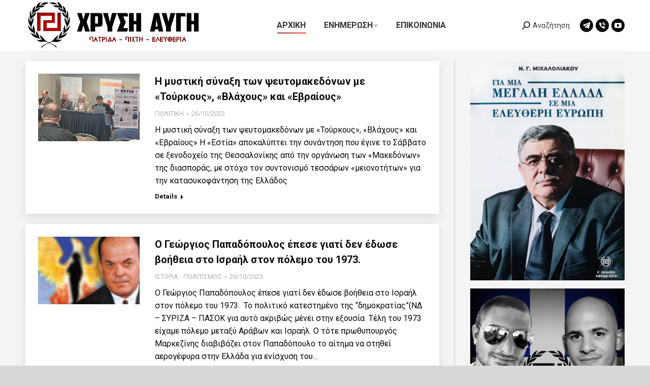

--- FILE ---
content_type: text/html; charset=UTF-8
request_url: https://xrisiavgi.com/page/198/
body_size: 40630
content:
<!DOCTYPE html>
<!--[if !(IE 6) | !(IE 7) | !(IE 8)  ]><!-->
<html lang="en-US" class="no-js">
<!--<![endif]-->
<head>
	<meta charset="UTF-8" />
				<meta name="viewport" content="width=device-width, initial-scale=1, maximum-scale=1, user-scalable=0"/>
			<meta name="theme-color" content="#ff1e1e"/>	<link rel="profile" href="https://gmpg.org/xfn/11" />
	<title>ΧΡΥΣΗ ΑΥΓΗ &#8211; Page 198 &#8211; Λαϊκός Σύνδεσμος</title>
<meta name='robots' content='max-image-preview:large' />
<link rel='dns-prefetch' href='//secure.gravatar.com' />
<link rel='dns-prefetch' href='//stats.wp.com' />
<link rel='dns-prefetch' href='//fonts.googleapis.com' />
<link rel='dns-prefetch' href='//widgets.wp.com' />
<link rel='dns-prefetch' href='//jetpack.wordpress.com' />
<link rel='dns-prefetch' href='//s0.wp.com' />
<link rel='dns-prefetch' href='//public-api.wordpress.com' />
<link rel='dns-prefetch' href='//0.gravatar.com' />
<link rel='dns-prefetch' href='//1.gravatar.com' />
<link rel='dns-prefetch' href='//2.gravatar.com' />
<link rel='dns-prefetch' href='//v0.wordpress.com' />
<link rel='preconnect' href='//i0.wp.com' />
<link rel='preconnect' href='//c0.wp.com' />
<link rel="alternate" type="application/rss+xml" title="ΧΡΥΣΗ ΑΥΓΗ &raquo; Feed" href="https://xrisiavgi.com/feed/" />
<link rel="alternate" type="application/rss+xml" title="ΧΡΥΣΗ ΑΥΓΗ &raquo; Comments Feed" href="https://xrisiavgi.com/comments/feed/" />
<link rel="alternate" title="oEmbed (JSON)" type="application/json+oembed" href="https://xrisiavgi.com/wp-json/oembed/1.0/embed?url=https%3A%2F%2Fxrisiavgi.com%2F" />
<link rel="alternate" title="oEmbed (XML)" type="text/xml+oembed" href="https://xrisiavgi.com/wp-json/oembed/1.0/embed?url=https%3A%2F%2Fxrisiavgi.com%2F&#038;format=xml" />
<link rel='stylesheet' id='all-css-a32c01d35e58dab676c5e84b3a7fec8c' href='https://xrisiavgi.com/_static/??-eJydU1FOwzAMvRCZNaQx+EAIaYIDcIApTUwXmsRRnTD19jidhoB1asVHo/j1PdvPSeCYlKGYMWZIvrQuMrRFwgb7FprivAXOg0cGQyFRFCKfkFVwcWWYb2Aih6HGk+kYXDS+WJHvMGG0GI2T4JV22toB3k6pT3W8zsj5asoPzEmbDgLZUkXedXhu5a8mHzDIT5uV7LbwTrVrJw6I4gipCl0ik54mk73I+nxEpoAgAtDe/0/ciCdVZ6unq3/b5/14Aow9aGaUNLXuD3hJ/SoJWngLuN41YApnCopNT943ur8AlhY9pkZ32A+T/JI8acswnkNly6c+dc8LmGM/87yA1ukltFargLHMU2Xm4m9IqOwQdXBmbgzTV/Xa9eaD7tGOr6RuXWxnpXt5bMBknPbKU0v8KzhP/ik8rrd39w+b9eZ2/QXjen64' type='text/css' media='all' />
<style id='dt-main-inline-css'>
body #load {
  display: block;
  height: 100%;
  overflow: hidden;
  position: fixed;
  width: 100%;
  z-index: 9901;
  opacity: 1;
  visibility: visible;
  transition: all .35s ease-out;
}
.load-wrap {
  width: 100%;
  height: 100%;
  background-position: center center;
  background-repeat: no-repeat;
  text-align: center;
  display: -ms-flexbox;
  display: -ms-flex;
  display: flex;
  -ms-align-items: center;
  -ms-flex-align: center;
  align-items: center;
  -ms-flex-flow: column wrap;
  flex-flow: column wrap;
  -ms-flex-pack: center;
  -ms-justify-content: center;
  justify-content: center;
}
.load-wrap > svg {
  position: absolute;
  top: 50%;
  left: 50%;
  transform: translate(-50%,-50%);
}
#load {
  background: var(--the7-elementor-beautiful-loading-bg,#ffffff);
  --the7-beautiful-spinner-color2: var(--the7-beautiful-spinner-color,#d8d8d8);
}

/*# sourceURL=dt-main-inline-css */
</style>
<style id='wp-img-auto-sizes-contain-inline-css'>
img:is([sizes=auto i],[sizes^="auto," i]){contain-intrinsic-size:3000px 1500px}
/*# sourceURL=wp-img-auto-sizes-contain-inline-css */
</style>
<style id='wp-emoji-styles-inline-css'>

	img.wp-smiley, img.emoji {
		display: inline !important;
		border: none !important;
		box-shadow: none !important;
		height: 1em !important;
		width: 1em !important;
		margin: 0 0.07em !important;
		vertical-align: -0.1em !important;
		background: none !important;
		padding: 0 !important;
	}
/*# sourceURL=wp-emoji-styles-inline-css */
</style>
<style id='wp-block-library-inline-css'>
:root{--wp-block-synced-color:#7a00df;--wp-block-synced-color--rgb:122,0,223;--wp-bound-block-color:var(--wp-block-synced-color);--wp-editor-canvas-background:#ddd;--wp-admin-theme-color:#007cba;--wp-admin-theme-color--rgb:0,124,186;--wp-admin-theme-color-darker-10:#006ba1;--wp-admin-theme-color-darker-10--rgb:0,107,160.5;--wp-admin-theme-color-darker-20:#005a87;--wp-admin-theme-color-darker-20--rgb:0,90,135;--wp-admin-border-width-focus:2px}@media (min-resolution:192dpi){:root{--wp-admin-border-width-focus:1.5px}}.wp-element-button{cursor:pointer}:root .has-very-light-gray-background-color{background-color:#eee}:root .has-very-dark-gray-background-color{background-color:#313131}:root .has-very-light-gray-color{color:#eee}:root .has-very-dark-gray-color{color:#313131}:root .has-vivid-green-cyan-to-vivid-cyan-blue-gradient-background{background:linear-gradient(135deg,#00d084,#0693e3)}:root .has-purple-crush-gradient-background{background:linear-gradient(135deg,#34e2e4,#4721fb 50%,#ab1dfe)}:root .has-hazy-dawn-gradient-background{background:linear-gradient(135deg,#faaca8,#dad0ec)}:root .has-subdued-olive-gradient-background{background:linear-gradient(135deg,#fafae1,#67a671)}:root .has-atomic-cream-gradient-background{background:linear-gradient(135deg,#fdd79a,#004a59)}:root .has-nightshade-gradient-background{background:linear-gradient(135deg,#330968,#31cdcf)}:root .has-midnight-gradient-background{background:linear-gradient(135deg,#020381,#2874fc)}:root{--wp--preset--font-size--normal:16px;--wp--preset--font-size--huge:42px}.has-regular-font-size{font-size:1em}.has-larger-font-size{font-size:2.625em}.has-normal-font-size{font-size:var(--wp--preset--font-size--normal)}.has-huge-font-size{font-size:var(--wp--preset--font-size--huge)}:root .has-text-align-center{text-align:center}:root .has-text-align-left{text-align:left}:root .has-text-align-right{text-align:right}.has-fit-text{white-space:nowrap!important}#end-resizable-editor-section{display:none}.aligncenter{clear:both}.items-justified-left{justify-content:flex-start}.items-justified-center{justify-content:center}.items-justified-right{justify-content:flex-end}.items-justified-space-between{justify-content:space-between}.screen-reader-text{word-wrap:normal!important;border:0;clip-path:inset(50%);height:1px;margin:-1px;overflow:hidden;padding:0;position:absolute;width:1px}.screen-reader-text:focus{background-color:#ddd;clip-path:none;color:#444;display:block;font-size:1em;height:auto;left:5px;line-height:normal;padding:15px 23px 14px;text-decoration:none;top:5px;width:auto;z-index:100000}html :where(.has-border-color){border-style:solid}html :where([style*=border-top-color]){border-top-style:solid}html :where([style*=border-right-color]){border-right-style:solid}html :where([style*=border-bottom-color]){border-bottom-style:solid}html :where([style*=border-left-color]){border-left-style:solid}html :where([style*=border-width]){border-style:solid}html :where([style*=border-top-width]){border-top-style:solid}html :where([style*=border-right-width]){border-right-style:solid}html :where([style*=border-bottom-width]){border-bottom-style:solid}html :where([style*=border-left-width]){border-left-style:solid}html :where(img[class*=wp-image-]){height:auto;max-width:100%}:where(figure){margin:0 0 1em}html :where(.is-position-sticky){--wp-admin--admin-bar--position-offset:var(--wp-admin--admin-bar--height,0px)}@media screen and (max-width:600px){html :where(.is-position-sticky){--wp-admin--admin-bar--position-offset:0px}}

/*# sourceURL=wp-block-library-inline-css */
</style><style id='wp-block-paragraph-inline-css'>
.is-small-text{font-size:.875em}.is-regular-text{font-size:1em}.is-large-text{font-size:2.25em}.is-larger-text{font-size:3em}.has-drop-cap:not(:focus):first-letter{float:left;font-size:8.4em;font-style:normal;font-weight:100;line-height:.68;margin:.05em .1em 0 0;text-transform:uppercase}body.rtl .has-drop-cap:not(:focus):first-letter{float:none;margin-left:.1em}p.has-drop-cap.has-background{overflow:hidden}:root :where(p.has-background){padding:1.25em 2.375em}:where(p.has-text-color:not(.has-link-color)) a{color:inherit}p.has-text-align-left[style*="writing-mode:vertical-lr"],p.has-text-align-right[style*="writing-mode:vertical-rl"]{rotate:180deg}
/*# sourceURL=https://xrisiavgi.com/wp-content/plugins/gutenberg/build/styles/block-library/paragraph/style.min.css */
</style>
<style id='global-styles-inline-css'>
:root{--wp--preset--aspect-ratio--square: 1;--wp--preset--aspect-ratio--4-3: 4/3;--wp--preset--aspect-ratio--3-4: 3/4;--wp--preset--aspect-ratio--3-2: 3/2;--wp--preset--aspect-ratio--2-3: 2/3;--wp--preset--aspect-ratio--16-9: 16/9;--wp--preset--aspect-ratio--9-16: 9/16;--wp--preset--color--black: #000000;--wp--preset--color--cyan-bluish-gray: #abb8c3;--wp--preset--color--white: #FFF;--wp--preset--color--pale-pink: #f78da7;--wp--preset--color--vivid-red: #cf2e2e;--wp--preset--color--luminous-vivid-orange: #ff6900;--wp--preset--color--luminous-vivid-amber: #fcb900;--wp--preset--color--light-green-cyan: #7bdcb5;--wp--preset--color--vivid-green-cyan: #00d084;--wp--preset--color--pale-cyan-blue: #8ed1fc;--wp--preset--color--vivid-cyan-blue: #0693e3;--wp--preset--color--vivid-purple: #9b51e0;--wp--preset--color--accent: #ff1e1e;--wp--preset--color--dark-gray: #111;--wp--preset--color--light-gray: #767676;--wp--preset--gradient--vivid-cyan-blue-to-vivid-purple: linear-gradient(135deg,rgb(6,147,227) 0%,rgb(155,81,224) 100%);--wp--preset--gradient--light-green-cyan-to-vivid-green-cyan: linear-gradient(135deg,rgb(122,220,180) 0%,rgb(0,208,130) 100%);--wp--preset--gradient--luminous-vivid-amber-to-luminous-vivid-orange: linear-gradient(135deg,rgb(252,185,0) 0%,rgb(255,105,0) 100%);--wp--preset--gradient--luminous-vivid-orange-to-vivid-red: linear-gradient(135deg,rgb(255,105,0) 0%,rgb(207,46,46) 100%);--wp--preset--gradient--very-light-gray-to-cyan-bluish-gray: linear-gradient(135deg,rgb(238,238,238) 0%,rgb(169,184,195) 100%);--wp--preset--gradient--cool-to-warm-spectrum: linear-gradient(135deg,rgb(74,234,220) 0%,rgb(151,120,209) 20%,rgb(207,42,186) 40%,rgb(238,44,130) 60%,rgb(251,105,98) 80%,rgb(254,248,76) 100%);--wp--preset--gradient--blush-light-purple: linear-gradient(135deg,rgb(255,206,236) 0%,rgb(152,150,240) 100%);--wp--preset--gradient--blush-bordeaux: linear-gradient(135deg,rgb(254,205,165) 0%,rgb(254,45,45) 50%,rgb(107,0,62) 100%);--wp--preset--gradient--luminous-dusk: linear-gradient(135deg,rgb(255,203,112) 0%,rgb(199,81,192) 50%,rgb(65,88,208) 100%);--wp--preset--gradient--pale-ocean: linear-gradient(135deg,rgb(255,245,203) 0%,rgb(182,227,212) 50%,rgb(51,167,181) 100%);--wp--preset--gradient--electric-grass: linear-gradient(135deg,rgb(202,248,128) 0%,rgb(113,206,126) 100%);--wp--preset--gradient--midnight: linear-gradient(135deg,rgb(2,3,129) 0%,rgb(40,116,252) 100%);--wp--preset--font-size--small: 13px;--wp--preset--font-size--medium: 20px;--wp--preset--font-size--large: 36px;--wp--preset--font-size--x-large: 42px;--wp--preset--spacing--20: 0.44rem;--wp--preset--spacing--30: 0.67rem;--wp--preset--spacing--40: 1rem;--wp--preset--spacing--50: 1.5rem;--wp--preset--spacing--60: 2.25rem;--wp--preset--spacing--70: 3.38rem;--wp--preset--spacing--80: 5.06rem;--wp--preset--shadow--natural: 6px 6px 9px rgba(0, 0, 0, 0.2);--wp--preset--shadow--deep: 12px 12px 50px rgba(0, 0, 0, 0.4);--wp--preset--shadow--sharp: 6px 6px 0px rgba(0, 0, 0, 0.2);--wp--preset--shadow--outlined: 6px 6px 0px -3px rgb(255, 255, 255), 6px 6px rgb(0, 0, 0);--wp--preset--shadow--crisp: 6px 6px 0px rgb(0, 0, 0);}:where(body) { margin: 0; }:where(.is-layout-flex){gap: 0.5em;}:where(.is-layout-grid){gap: 0.5em;}body .is-layout-flex{display: flex;}.is-layout-flex{flex-wrap: wrap;align-items: center;}.is-layout-flex > :is(*, div){margin: 0;}body .is-layout-grid{display: grid;}.is-layout-grid > :is(*, div){margin: 0;}body{padding-top: 0px;padding-right: 0px;padding-bottom: 0px;padding-left: 0px;}a:where(:not(.wp-element-button)){text-decoration: underline;}:root :where(.wp-element-button, .wp-block-button__link){background-color: #32373c;border-width: 0;color: #fff;font-family: inherit;font-size: inherit;font-style: inherit;font-weight: inherit;letter-spacing: inherit;line-height: inherit;padding-top: calc(0.667em + 2px);padding-right: calc(1.333em + 2px);padding-bottom: calc(0.667em + 2px);padding-left: calc(1.333em + 2px);text-decoration: none;text-transform: inherit;}.has-black-color{color: var(--wp--preset--color--black) !important;}.has-cyan-bluish-gray-color{color: var(--wp--preset--color--cyan-bluish-gray) !important;}.has-white-color{color: var(--wp--preset--color--white) !important;}.has-pale-pink-color{color: var(--wp--preset--color--pale-pink) !important;}.has-vivid-red-color{color: var(--wp--preset--color--vivid-red) !important;}.has-luminous-vivid-orange-color{color: var(--wp--preset--color--luminous-vivid-orange) !important;}.has-luminous-vivid-amber-color{color: var(--wp--preset--color--luminous-vivid-amber) !important;}.has-light-green-cyan-color{color: var(--wp--preset--color--light-green-cyan) !important;}.has-vivid-green-cyan-color{color: var(--wp--preset--color--vivid-green-cyan) !important;}.has-pale-cyan-blue-color{color: var(--wp--preset--color--pale-cyan-blue) !important;}.has-vivid-cyan-blue-color{color: var(--wp--preset--color--vivid-cyan-blue) !important;}.has-vivid-purple-color{color: var(--wp--preset--color--vivid-purple) !important;}.has-accent-color{color: var(--wp--preset--color--accent) !important;}.has-dark-gray-color{color: var(--wp--preset--color--dark-gray) !important;}.has-light-gray-color{color: var(--wp--preset--color--light-gray) !important;}.has-black-background-color{background-color: var(--wp--preset--color--black) !important;}.has-cyan-bluish-gray-background-color{background-color: var(--wp--preset--color--cyan-bluish-gray) !important;}.has-white-background-color{background-color: var(--wp--preset--color--white) !important;}.has-pale-pink-background-color{background-color: var(--wp--preset--color--pale-pink) !important;}.has-vivid-red-background-color{background-color: var(--wp--preset--color--vivid-red) !important;}.has-luminous-vivid-orange-background-color{background-color: var(--wp--preset--color--luminous-vivid-orange) !important;}.has-luminous-vivid-amber-background-color{background-color: var(--wp--preset--color--luminous-vivid-amber) !important;}.has-light-green-cyan-background-color{background-color: var(--wp--preset--color--light-green-cyan) !important;}.has-vivid-green-cyan-background-color{background-color: var(--wp--preset--color--vivid-green-cyan) !important;}.has-pale-cyan-blue-background-color{background-color: var(--wp--preset--color--pale-cyan-blue) !important;}.has-vivid-cyan-blue-background-color{background-color: var(--wp--preset--color--vivid-cyan-blue) !important;}.has-vivid-purple-background-color{background-color: var(--wp--preset--color--vivid-purple) !important;}.has-accent-background-color{background-color: var(--wp--preset--color--accent) !important;}.has-dark-gray-background-color{background-color: var(--wp--preset--color--dark-gray) !important;}.has-light-gray-background-color{background-color: var(--wp--preset--color--light-gray) !important;}.has-black-border-color{border-color: var(--wp--preset--color--black) !important;}.has-cyan-bluish-gray-border-color{border-color: var(--wp--preset--color--cyan-bluish-gray) !important;}.has-white-border-color{border-color: var(--wp--preset--color--white) !important;}.has-pale-pink-border-color{border-color: var(--wp--preset--color--pale-pink) !important;}.has-vivid-red-border-color{border-color: var(--wp--preset--color--vivid-red) !important;}.has-luminous-vivid-orange-border-color{border-color: var(--wp--preset--color--luminous-vivid-orange) !important;}.has-luminous-vivid-amber-border-color{border-color: var(--wp--preset--color--luminous-vivid-amber) !important;}.has-light-green-cyan-border-color{border-color: var(--wp--preset--color--light-green-cyan) !important;}.has-vivid-green-cyan-border-color{border-color: var(--wp--preset--color--vivid-green-cyan) !important;}.has-pale-cyan-blue-border-color{border-color: var(--wp--preset--color--pale-cyan-blue) !important;}.has-vivid-cyan-blue-border-color{border-color: var(--wp--preset--color--vivid-cyan-blue) !important;}.has-vivid-purple-border-color{border-color: var(--wp--preset--color--vivid-purple) !important;}.has-accent-border-color{border-color: var(--wp--preset--color--accent) !important;}.has-dark-gray-border-color{border-color: var(--wp--preset--color--dark-gray) !important;}.has-light-gray-border-color{border-color: var(--wp--preset--color--light-gray) !important;}.has-vivid-cyan-blue-to-vivid-purple-gradient-background{background: var(--wp--preset--gradient--vivid-cyan-blue-to-vivid-purple) !important;}.has-light-green-cyan-to-vivid-green-cyan-gradient-background{background: var(--wp--preset--gradient--light-green-cyan-to-vivid-green-cyan) !important;}.has-luminous-vivid-amber-to-luminous-vivid-orange-gradient-background{background: var(--wp--preset--gradient--luminous-vivid-amber-to-luminous-vivid-orange) !important;}.has-luminous-vivid-orange-to-vivid-red-gradient-background{background: var(--wp--preset--gradient--luminous-vivid-orange-to-vivid-red) !important;}.has-very-light-gray-to-cyan-bluish-gray-gradient-background{background: var(--wp--preset--gradient--very-light-gray-to-cyan-bluish-gray) !important;}.has-cool-to-warm-spectrum-gradient-background{background: var(--wp--preset--gradient--cool-to-warm-spectrum) !important;}.has-blush-light-purple-gradient-background{background: var(--wp--preset--gradient--blush-light-purple) !important;}.has-blush-bordeaux-gradient-background{background: var(--wp--preset--gradient--blush-bordeaux) !important;}.has-luminous-dusk-gradient-background{background: var(--wp--preset--gradient--luminous-dusk) !important;}.has-pale-ocean-gradient-background{background: var(--wp--preset--gradient--pale-ocean) !important;}.has-electric-grass-gradient-background{background: var(--wp--preset--gradient--electric-grass) !important;}.has-midnight-gradient-background{background: var(--wp--preset--gradient--midnight) !important;}.has-small-font-size{font-size: var(--wp--preset--font-size--small) !important;}.has-medium-font-size{font-size: var(--wp--preset--font-size--medium) !important;}.has-large-font-size{font-size: var(--wp--preset--font-size--large) !important;}.has-x-large-font-size{font-size: var(--wp--preset--font-size--x-large) !important;}
/*# sourceURL=global-styles-inline-css */
</style>

<style id='classic-theme-styles-inline-css'>
.wp-block-button__link{background-color:#32373c;border-radius:9999px;box-shadow:none;color:#fff;font-size:1.125em;padding:calc(.667em + 2px) calc(1.333em + 2px);text-decoration:none}.wp-block-file__button{background:#32373c;color:#fff}.wp-block-accordion-heading{margin:0}.wp-block-accordion-heading__toggle{background-color:inherit!important;color:inherit!important}.wp-block-accordion-heading__toggle:not(:focus-visible){outline:none}.wp-block-accordion-heading__toggle:focus,.wp-block-accordion-heading__toggle:hover{background-color:inherit!important;border:none;box-shadow:none;color:inherit;padding:var(--wp--preset--spacing--20,1em) 0;text-decoration:none}.wp-block-accordion-heading__toggle:focus-visible{outline:auto;outline-offset:0}
/*# sourceURL=https://xrisiavgi.com/wp-content/plugins/gutenberg/build/styles/block-library/classic.min.css */
</style>
<link rel='stylesheet' id='dashicons-css' href='https://xrisiavgi.com/wp-includes/css/dashicons.min.css?ver=6.9' media='all' />
<link crossorigin="anonymous" rel='stylesheet' id='dt-web-fonts-css' href='https://fonts.googleapis.com/css?family=Roboto:400,500,600,700&#038;display=swap' media='all' />
<style id='jetpack-global-styles-frontend-style-inline-css'>
:root { --font-headings: unset; --font-base: unset; --font-headings-default: -apple-system,BlinkMacSystemFont,"Segoe UI",Roboto,Oxygen-Sans,Ubuntu,Cantarell,"Helvetica Neue",sans-serif; --font-base-default: -apple-system,BlinkMacSystemFont,"Segoe UI",Roboto,Oxygen-Sans,Ubuntu,Cantarell,"Helvetica Neue",sans-serif;}
/*# sourceURL=jetpack-global-styles-frontend-style-inline-css */
</style>
<link rel="stylesheet" type="text/css" href="https://xrisiavgi.com/wp-content/plugins/smart-slider-3/Public/SmartSlider3/Application/Frontend/Assets/dist/smartslider.min.css?ver=c397fa89" media="all">
<style data-related="n2-ss-3">div#n2-ss-3 .n2-ss-slider-1{display:grid;position:relative;}div#n2-ss-3 .n2-ss-slider-2{display:grid;position:relative;overflow:hidden;padding:0px 0px 0px 0px;border:0px solid RGBA(62,62,62,1);border-radius:0px;background-clip:padding-box;background-repeat:repeat;background-position:50% 50%;background-size:cover;background-attachment:scroll;z-index:1;}div#n2-ss-3:not(.n2-ss-loaded) .n2-ss-slider-2{background-image:none !important;}div#n2-ss-3 .n2-ss-slider-3{display:grid;grid-template-areas:'cover';position:relative;overflow:hidden;z-index:10;}div#n2-ss-3 .n2-ss-slider-3 > *{grid-area:cover;}div#n2-ss-3 .n2-ss-slide-backgrounds,div#n2-ss-3 .n2-ss-slider-3 > .n2-ss-divider{position:relative;}div#n2-ss-3 .n2-ss-slide-backgrounds{z-index:10;}div#n2-ss-3 .n2-ss-slide-backgrounds > *{overflow:hidden;}div#n2-ss-3 .n2-ss-slide-background{transform:translateX(-100000px);}div#n2-ss-3 .n2-ss-slider-4{place-self:center;position:relative;width:100%;height:100%;z-index:20;display:grid;grid-template-areas:'slide';}div#n2-ss-3 .n2-ss-slider-4 > *{grid-area:slide;}div#n2-ss-3.n2-ss-full-page--constrain-ratio .n2-ss-slider-4{height:auto;}div#n2-ss-3 .n2-ss-slide{display:grid;place-items:center;grid-auto-columns:100%;position:relative;z-index:20;-webkit-backface-visibility:hidden;transform:translateX(-100000px);}div#n2-ss-3 .n2-ss-slide{perspective:1500px;}div#n2-ss-3 .n2-ss-slide-active{z-index:21;}.n2-ss-background-animation{position:absolute;top:0;left:0;width:100%;height:100%;z-index:3;}@media (min-width: 1200px){div#n2-ss-3 [data-hide-desktopportrait="1"]{display: none !important;}}@media (orientation: landscape) and (max-width: 1199px) and (min-width: 901px),(orientation: portrait) and (max-width: 1199px) and (min-width: 701px){div#n2-ss-3 [data-hide-tabletportrait="1"]{display: none !important;}}@media (orientation: landscape) and (max-width: 900px),(orientation: portrait) and (max-width: 700px){div#n2-ss-3 [data-hide-mobileportrait="1"]{display: none !important;}}</style>
<script>(function(){this._N2=this._N2||{_r:[],_d:[],r:function(){this._r.push(arguments)},d:function(){this._d.push(arguments)}}}).call(window);</script><script src="https://xrisiavgi.com/wp-content/plugins/smart-slider-3/Public/SmartSlider3/Application/Frontend/Assets/dist/n2.min.js?ver=c397fa89" defer async></script>
<script src="https://xrisiavgi.com/wp-content/plugins/smart-slider-3/Public/SmartSlider3/Application/Frontend/Assets/dist/smartslider-frontend.min.js?ver=c397fa89" defer async></script>
<script src="https://xrisiavgi.com/wp-content/plugins/smart-slider-3/Public/SmartSlider3/Slider/SliderType/Simple/Assets/dist/ss-simple.min.js?ver=c397fa89" defer async></script>
<script>_N2.r('documentReady',function(){_N2.r(["documentReady","smartslider-frontend","ss-simple"],function(){new _N2.SmartSliderSimple('n2-ss-3',{"admin":false,"background.video.mobile":1,"loadingTime":2000,"alias":{"id":0,"smoothScroll":0,"slideSwitch":0,"scroll":1},"align":"normal","isDelayed":0,"responsive":{"mediaQueries":{"all":false,"desktopportrait":["(min-width: 1200px)"],"tabletportrait":["(orientation: landscape) and (max-width: 1199px) and (min-width: 901px)","(orientation: portrait) and (max-width: 1199px) and (min-width: 701px)"],"mobileportrait":["(orientation: landscape) and (max-width: 900px)","(orientation: portrait) and (max-width: 700px)"]},"base":{"slideOuterWidth":2000,"slideOuterHeight":1000,"sliderWidth":2000,"sliderHeight":1000,"slideWidth":2000,"slideHeight":1000},"hideOn":{"desktopLandscape":false,"desktopPortrait":false,"tabletLandscape":false,"tabletPortrait":false,"mobileLandscape":false,"mobilePortrait":false},"onResizeEnabled":true,"type":"auto","sliderHeightBasedOn":"real","focusUser":1,"focusEdge":"auto","breakpoints":[{"device":"tabletPortrait","type":"max-screen-width","portraitWidth":1199,"landscapeWidth":1199},{"device":"mobilePortrait","type":"max-screen-width","portraitWidth":700,"landscapeWidth":900}],"enabledDevices":{"desktopLandscape":0,"desktopPortrait":1,"tabletLandscape":0,"tabletPortrait":1,"mobileLandscape":0,"mobilePortrait":1},"sizes":{"desktopPortrait":{"width":2000,"height":1000,"max":3000,"min":1200},"tabletPortrait":{"width":701,"height":350,"customHeight":false,"max":1199,"min":701},"mobilePortrait":{"width":320,"height":160,"customHeight":false,"max":900,"min":320}},"overflowHiddenPage":0,"focus":{"offsetTop":"#wpadminbar","offsetBottom":""}},"controls":{"mousewheel":0,"touch":"horizontal","keyboard":1,"blockCarouselInteraction":1},"playWhenVisible":1,"playWhenVisibleAt":0.5,"lazyLoad":0,"lazyLoadNeighbor":0,"blockrightclick":0,"maintainSession":0,"autoplay":{"enabled":1,"start":1,"duration":8000,"autoplayLoop":1,"allowReStart":0,"reverse":0,"pause":{"click":1,"mouse":"0","mediaStarted":1},"resume":{"click":0,"mouse":"0","mediaEnded":1,"slidechanged":0},"interval":1,"intervalModifier":"loop","intervalSlide":"current"},"perspective":1500,"layerMode":{"playOnce":0,"playFirstLayer":1,"mode":"skippable","inAnimation":"mainInEnd"},"bgAnimations":0,"mainanimation":{"type":"fade","duration":800,"delay":0,"ease":"easeOutQuad","shiftedBackgroundAnimation":0},"carousel":1,"initCallbacks":function(){}})})});</script><script src="https://xrisiavgi.com/wp-includes/js/jquery/jquery.min.js?ver=3.7.1" id="jquery-core-js"></script>
<script id="dt-above-fold-js-extra">
var dtLocal = {"themeUrl":"https://xrisiavgi.com/wp-content/themes/dt-the7","passText":"To view this protected post, enter the password below:","moreButtonText":{"loading":"Loading...","loadMore":"Load more"},"postID":"162794","ajaxurl":"https://xrisiavgi.com/wp-admin/admin-ajax.php","REST":{"baseUrl":"https://xrisiavgi.com/wp-json/the7/v1","endpoints":{"sendMail":"/send-mail"}},"contactMessages":{"required":"One or more fields have an error. Please check and try again.","terms":"Please accept the privacy policy.","fillTheCaptchaError":"Please, fill the captcha."},"captchaSiteKey":"","ajaxNonce":"abe573498a","pageData":{"type":"page","template":"blog","layout":"list"},"themeSettings":{"smoothScroll":"off","lazyLoading":false,"desktopHeader":{"height":100},"ToggleCaptionEnabled":"disabled","ToggleCaption":"Navigation","floatingHeader":{"showAfter":94,"showMenu":true,"height":70,"logo":{"showLogo":true,"html":"\u003Cimg class=\" preload-me\" src=\"https://xrisiavgi.com/wp-content/uploads/2024/04/HEADERXRYSHAYGH345X100.png\" srcset=\"https://xrisiavgi.com/wp-content/uploads/2024/04/HEADERXRYSHAYGH345X100.png 345w, https://xrisiavgi.com/wp-content/uploads/2024/04/HEADERLOGOXRYSHAYGH.png 1920w\" width=\"345\" height=\"100\"   sizes=\"345px\" alt=\"\u03a7\u03a1\u03a5\u03a3\u0397 \u0391\u03a5\u0393\u0397\" /\u003E","url":"https://xrisiavgi.com/"}},"topLine":{"floatingTopLine":{"logo":{"showLogo":false,"html":""}}},"mobileHeader":{"firstSwitchPoint":992,"secondSwitchPoint":778,"firstSwitchPointHeight":60,"secondSwitchPointHeight":60,"mobileToggleCaptionEnabled":"disabled","mobileToggleCaption":"Menu"},"stickyMobileHeaderFirstSwitch":{"logo":{"html":"\u003Cimg class=\" preload-me\" src=\"https://xrisiavgi.com/wp-content/uploads/2024/04/HEADERXRYSHAYGH345X100.png\" srcset=\"https://xrisiavgi.com/wp-content/uploads/2024/04/HEADERXRYSHAYGH345X100.png 345w, https://xrisiavgi.com/wp-content/uploads/2024/04/HEADERLOGOXRYSHAYGH.png 1920w\" width=\"345\" height=\"100\"   sizes=\"345px\" alt=\"\u03a7\u03a1\u03a5\u03a3\u0397 \u0391\u03a5\u0393\u0397\" /\u003E"}},"stickyMobileHeaderSecondSwitch":{"logo":{"html":"\u003Cimg class=\" preload-me\" src=\"https://xrisiavgi.com/wp-content/uploads/2024/04/HEADERXRYSHAYGH345X100.png\" srcset=\"https://xrisiavgi.com/wp-content/uploads/2024/04/HEADERXRYSHAYGH345X100.png 345w, https://xrisiavgi.com/wp-content/uploads/2024/04/HEADERLOGOXRYSHAYGH.png 1920w\" width=\"345\" height=\"100\"   sizes=\"345px\" alt=\"\u03a7\u03a1\u03a5\u03a3\u0397 \u0391\u03a5\u0393\u0397\" /\u003E"}},"sidebar":{"switchPoint":992},"boxedWidth":"1280px"},"VCMobileScreenWidth":"768"};
var dtShare = {"shareButtonText":{"facebook":"Share on Facebook","twitter":"Share on X","pinterest":"Pin it","linkedin":"Share on Linkedin","whatsapp":"Share on Whatsapp"},"overlayOpacity":"85"};
//# sourceURL=dt-above-fold-js-extra
</script>
<script type='text/javascript'  src='https://xrisiavgi.com/_static/??/wp-includes/js/jquery/jquery-migrate.min.js,/wp-content/themes/dt-the7/js/above-the-fold.min.js?m=1765026722'></script>
<script></script><link rel="https://api.w.org/" href="https://xrisiavgi.com/wp-json/" /><link rel="alternate" title="JSON" type="application/json" href="https://xrisiavgi.com/wp-json/wp/v2/pages/162794" /><link rel="EditURI" type="application/rsd+xml" title="RSD" href="https://xrisiavgi.com/xmlrpc.php?rsd" />
<meta name="generator" content="WordPress 6.9" />
<link rel="canonical" href="https://xrisiavgi.com/198/" />
<link rel='shortlink' href='https://wp.me/PdqmH2-GlI' />
	<style>img#wpstats{display:none}</style>
		<meta property="og:site_name" content="ΧΡΥΣΗ ΑΥΓΗ" />
<meta property="og:title" content="Αρχική" />
<meta property="og:url" content="https://xrisiavgi.com/" />
<meta property="og:type" content="website" />
<meta name="generator" content="Powered by WPBakery Page Builder - drag and drop page builder for WordPress."/>
<!-- There is no amphtml version available for this URL. -->
<!-- Jetpack Open Graph Tags -->
<meta property="og:type" content="website" />
<meta property="og:title" content="ΧΡΥΣΗ ΑΥΓΗ" />
<meta property="og:description" content="Λαϊκός Σύνδεσμος" />
<meta property="og:url" content="https://xrisiavgi.com/" />
<meta property="og:site_name" content="ΧΡΥΣΗ ΑΥΓΗ" />
<meta property="og:image" content="https://xrisiavgi.com/wp-content/uploads/2024/04/cropped-Untitled.jpg" />
<meta property="og:image:width" content="512" />
<meta property="og:image:height" content="512" />
<meta property="og:image:alt" content="" />
<meta property="og:locale" content="en_US" />
<meta name="twitter:text:title" content="Αρχική" />
<meta name="twitter:image" content="https://xrisiavgi.com/wp-content/uploads/2024/04/cropped-Untitled-270x270.jpg" />
<meta name="twitter:card" content="summary" />

<!-- End Jetpack Open Graph Tags -->
<script type="text/javascript" id="the7-loader-script">
document.addEventListener("DOMContentLoaded", function(event) {
	var load = document.getElementById("load");
	if(!load.classList.contains('loader-removed')){
		var removeLoading = setTimeout(function() {
			load.className += " loader-removed";
		}, 300);
	}
});
</script>
		<link rel="icon" href="https://xrisiavgi.com/wp-content/uploads/2024/04/cropped-Untitled-32x32.jpg" sizes="32x32" />
<link rel="icon" href="https://xrisiavgi.com/wp-content/uploads/2024/04/cropped-Untitled-192x192.jpg" sizes="192x192" />
<link rel="apple-touch-icon" href="https://xrisiavgi.com/wp-content/uploads/2024/04/cropped-Untitled-180x180.jpg" />
<meta name="msapplication-TileImage" content="https://xrisiavgi.com/wp-content/uploads/2024/04/cropped-Untitled-270x270.jpg" />
<noscript><style> .wpb_animate_when_almost_visible { opacity: 1; }</style></noscript><style id='the7-custom-inline-css' type='text/css'>
.sub-nav .menu-item i.fa,
.sub-nav .menu-item i.fas,
.sub-nav .menu-item i.far,
.sub-nav .menu-item i.fab {
	text-align: center;
	width: 1.25em;
}
</style>
</head>
<body id="the7-body" class="home paged wp-singular page-template page-template-template-blog-list page-template-template-blog-list-php page page-id-162794 wp-embed-responsive paged-198 page-paged-198 wp-theme-dt-the7 the7-core-ver-2.7.12 blog layout-list title-off dt-responsive-on right-mobile-menu-close-icon ouside-menu-close-icon mobile-hamburger-close-bg-enable mobile-hamburger-close-bg-hover-enable  fade-medium-mobile-menu-close-icon fade-medium-menu-close-icon accent-gradient srcset-enabled btn-flat custom-btn-color custom-btn-hover-color shadow-element-decoration phantom-sticky phantom-shadow-decoration phantom-main-logo-on floating-top-bar sticky-mobile-header top-header first-switch-logo-left first-switch-menu-right second-switch-logo-left second-switch-menu-right right-mobile-menu layzr-loading-on popup-message-style the7-ver-14.0.0 dt-fa-compatibility wpb-js-composer js-comp-ver-8.7.2 vc_responsive">
<!-- The7 14.0.0 -->
<div id="load" class="spinner-loader">
	<div class="load-wrap"><style type="text/css">
    [class*="the7-spinner-animate-"]{
        animation: spinner-animation 1s cubic-bezier(1,1,1,1) infinite;
        x:46.5px;
        y:40px;
        width:7px;
        height:20px;
        fill:var(--the7-beautiful-spinner-color2);
        opacity: 0.2;
    }
    .the7-spinner-animate-2{
        animation-delay: 0.083s;
    }
    .the7-spinner-animate-3{
        animation-delay: 0.166s;
    }
    .the7-spinner-animate-4{
         animation-delay: 0.25s;
    }
    .the7-spinner-animate-5{
         animation-delay: 0.33s;
    }
    .the7-spinner-animate-6{
         animation-delay: 0.416s;
    }
    .the7-spinner-animate-7{
         animation-delay: 0.5s;
    }
    .the7-spinner-animate-8{
         animation-delay: 0.58s;
    }
    .the7-spinner-animate-9{
         animation-delay: 0.666s;
    }
    .the7-spinner-animate-10{
         animation-delay: 0.75s;
    }
    .the7-spinner-animate-11{
        animation-delay: 0.83s;
    }
    .the7-spinner-animate-12{
        animation-delay: 0.916s;
    }
    @keyframes spinner-animation{
        from {
            opacity: 1;
        }
        to{
            opacity: 0;
        }
    }
</style>
<svg width="75px" height="75px" xmlns="http://www.w3.org/2000/svg" viewBox="0 0 100 100" preserveAspectRatio="xMidYMid">
	<rect class="the7-spinner-animate-1" rx="5" ry="5" transform="rotate(0 50 50) translate(0 -30)"></rect>
	<rect class="the7-spinner-animate-2" rx="5" ry="5" transform="rotate(30 50 50) translate(0 -30)"></rect>
	<rect class="the7-spinner-animate-3" rx="5" ry="5" transform="rotate(60 50 50) translate(0 -30)"></rect>
	<rect class="the7-spinner-animate-4" rx="5" ry="5" transform="rotate(90 50 50) translate(0 -30)"></rect>
	<rect class="the7-spinner-animate-5" rx="5" ry="5" transform="rotate(120 50 50) translate(0 -30)"></rect>
	<rect class="the7-spinner-animate-6" rx="5" ry="5" transform="rotate(150 50 50) translate(0 -30)"></rect>
	<rect class="the7-spinner-animate-7" rx="5" ry="5" transform="rotate(180 50 50) translate(0 -30)"></rect>
	<rect class="the7-spinner-animate-8" rx="5" ry="5" transform="rotate(210 50 50) translate(0 -30)"></rect>
	<rect class="the7-spinner-animate-9" rx="5" ry="5" transform="rotate(240 50 50) translate(0 -30)"></rect>
	<rect class="the7-spinner-animate-10" rx="5" ry="5" transform="rotate(270 50 50) translate(0 -30)"></rect>
	<rect class="the7-spinner-animate-11" rx="5" ry="5" transform="rotate(300 50 50) translate(0 -30)"></rect>
	<rect class="the7-spinner-animate-12" rx="5" ry="5" transform="rotate(330 50 50) translate(0 -30)"></rect>
</svg></div>
</div>
<div id="page" >
	<a class="skip-link screen-reader-text" href="#content">Skip to content</a>

<div class="masthead inline-header center widgets full-height content-width-line-decoration shadow-mobile-header-decoration small-mobile-menu-icon dt-parent-menu-clickable show-sub-menu-on-hover" >

	<div class="top-bar full-width-line top-bar-line-hide">
	<div class="top-bar-bg" ></div>
	<div class="left-widgets mini-widgets"></div><div class="mini-widgets right-widgets"></div></div>

	<header class="header-bar" role="banner">

		<div class="branding">
	<div id="site-title" class="assistive-text">ΧΡΥΣΗ ΑΥΓΗ</div>
	<div id="site-description" class="assistive-text">Λαϊκός Σύνδεσμος</div>
	<a class="same-logo" href="https://xrisiavgi.com/"><img class=" preload-me" src="https://xrisiavgi.com/wp-content/uploads/2024/04/HEADERXRYSHAYGH345X100.png" srcset="https://xrisiavgi.com/wp-content/uploads/2024/04/HEADERXRYSHAYGH345X100.png 345w, https://xrisiavgi.com/wp-content/uploads/2024/04/HEADERLOGOXRYSHAYGH.png 1920w" width="345" height="100"   sizes="345px" alt="ΧΡΥΣΗ ΑΥΓΗ" /></a></div>

		<ul id="primary-menu" class="main-nav underline-decoration l-to-r-line level-arrows-on outside-item-remove-margin"><li class="menu-item menu-item-type-custom menu-item-object-custom current-menu-item menu-item-home menu-item-152618 act first depth-0"><a href='https://xrisiavgi.com' data-level='1'><span class="menu-item-text"><span class="menu-text">ΑΡΧΙΚΗ</span></span></a></li> <li class="menu-item menu-item-type-custom menu-item-object-custom menu-item-has-children menu-item-152621 has-children depth-0"><a href='#' data-level='1' aria-haspopup='true' aria-expanded='false'><span class="menu-item-text"><span class="menu-text">ΕΝΗΜΕΡΩΣΗ</span></span></a><ul class="sub-nav gradient-hover hover-style-bg level-arrows-on" role="group"><li class="menu-item menu-item-type-taxonomy menu-item-object-category menu-item-152625 first depth-1"><a href='https://xrisiavgi.com/category/%ce%b1%cf%81%ce%b8%cf%81%ce%bf%ce%b3%cf%81%ce%b1%cf%86%ce%b9%ce%b1-%ce%bd-%ce%b3-%ce%bc%ce%b9%cf%87%ce%b1%ce%bb%ce%bf%ce%bb%ce%b9%ce%b1%ce%ba%ce%bf%cf%85/' data-level='2'><span class="menu-item-text"><span class="menu-text">ΑΡΘΡΟΓΡΑΦΙΑ Ν.Γ. ΜΙΧΑΛΟΛΙΑΚΟΥ</span></span></a></li> <li class="menu-item menu-item-type-taxonomy menu-item-object-category menu-item-152629 depth-1"><a href='https://xrisiavgi.com/category/%ce%b4%ce%b5%ce%bb%cf%84%ce%b9%ce%b1-%cf%84%cf%85%cf%80%ce%bf%cf%85-%cf%87%cf%81%cf%85%cf%83%ce%b7%cf%83-%ce%b1%cf%85%ce%b3%ce%b7%cf%83/' data-level='2'><span class="menu-item-text"><span class="menu-text">ΓΡΑΦΕΙΟ ΤΥΠΟΥ</span></span></a></li> <li class="menu-item menu-item-type-taxonomy menu-item-object-category menu-item-152631 depth-1"><a href='https://xrisiavgi.com/category/%ce%b5%ce%ba%ce%b4%ce%b7%ce%bb%cf%89%cf%83%ce%b5%ce%b9%cf%83-%cf%87%cf%81%cf%85%cf%83%ce%b7%cf%83-%ce%b1%cf%85%ce%b3%ce%b7%cf%83/' data-level='2'><span class="menu-item-text"><span class="menu-text">ΔΡΑΣΤΗΡΙΟΤΗΤΕΣ</span></span></a></li> <li class="menu-item menu-item-type-taxonomy menu-item-object-category menu-item-has-children menu-item-152632 has-children depth-1"><a href='https://xrisiavgi.com/category/%ce%b5%cf%80%ce%b9%ce%ba%ce%b1%ce%b9%cf%81%ce%bf%cf%84%ce%b7%cf%84%ce%b1/' data-level='2' aria-haspopup='true' aria-expanded='false'><span class="menu-item-text"><span class="menu-text">ΕΠΙΚΑΙΡΟΤΗΤΑ</span></span></a><ul class="sub-nav gradient-hover hover-style-bg level-arrows-on" role="group"><li class="menu-item menu-item-type-taxonomy menu-item-object-category menu-item-152635 first depth-2"><a href='https://xrisiavgi.com/category/%ce%b5%cf%80%ce%b9%ce%ba%ce%b1%ce%b9%cf%81%ce%bf%cf%84%ce%b7%cf%84%ce%b1/%ce%b5%ce%bb%ce%bb%ce%b1%ce%b4%ce%b1/' data-level='3'><span class="menu-item-text"><span class="menu-text">ΕΛΛΑΔΑ</span></span></a></li> <li class="menu-item menu-item-type-taxonomy menu-item-object-category menu-item-152630 depth-2"><a href='https://xrisiavgi.com/category/%ce%b4%ce%b9%ce%b5%ce%b8%ce%bd%ce%ae/' data-level='3'><span class="menu-item-text"><span class="menu-text">ΔΙΕΘΝΗ</span></span></a></li> </ul></li> <li class="menu-item menu-item-type-taxonomy menu-item-object-category menu-item-152640 depth-1"><a href='https://xrisiavgi.com/category/%ce%b9%ce%b4%ce%b5%ce%bf%ce%bb%ce%bf%ce%b3%ce%b9%ce%ba%ce%b1-%ce%ba%ce%b5%ce%b9%ce%bc%ce%b5%ce%bd%ce%b1/' data-level='2'><span class="menu-item-text"><span class="menu-text">ΙΔΕΟΛΟΓΙΑ</span></span></a></li> <li class="menu-item menu-item-type-taxonomy menu-item-object-category menu-item-152641 depth-1"><a href='https://xrisiavgi.com/category/%ce%b9%cf%83%cf%84%ce%bf%cf%81%ce%b9%ce%b1-%cf%80%ce%bf%ce%bb%ce%b9%cf%84%ce%b9%cf%83%ce%bc%ce%bf%cf%83/' data-level='2'><span class="menu-item-text"><span class="menu-text">ΙΣΤΟΡΙΑ &#8211; ΠΟΛΙΤΙΣΜΟΣ</span></span></a></li> <li class="menu-item menu-item-type-custom menu-item-object-custom menu-item-166496 depth-1"><a href='https://antepithesi.gr' data-level='2'><span class="menu-item-text"><span class="menu-text">ΝΕΟΛΑΙΑ</span></span></a></li> <li class="menu-item menu-item-type-taxonomy menu-item-object-category menu-item-152649 depth-1"><a href='https://xrisiavgi.com/category/uncategorized/' data-level='2'><span class="menu-item-text"><span class="menu-text">ΛΟΙΠΑ</span></span></a></li> </ul></li> <li class="menu-item menu-item-type-post_type menu-item-object-page menu-item-152582 last depth-0"><a href='https://xrisiavgi.com/about/' data-level='1'><span class="menu-item-text"><span class="menu-text">ΕΠΙΚΟΙΝΩΝΙΑ</span></span></a></li> </ul>
		<div class="mini-widgets"><div class="mini-search show-on-desktop near-logo-first-switch in-menu-second-switch popup-search custom-icon"><form class="searchform mini-widget-searchform" role="search" method="get" action="https://xrisiavgi.com/">

	<div class="screen-reader-text">Search:</div>

	
		<a href="" class="submit"><i class=" mw-icon icomoon-the7-font-icon-gallery-011-2"></i><span>Αναζήτηση</span></a>
		<div class="popup-search-wrap">
			<input type="text" aria-label="Search" class="field searchform-s" name="s" value="" placeholder="Γράψτε εδώ..." title="Search form"/>
			<a href="" class="search-icon"  aria-label="Search"><i class="the7-mw-icon-search-bold" aria-hidden="true"></i></a>
		</div>

			<input type="submit" class="assistive-text searchsubmit" value="Go!"/>
</form>
</div><div class="soc-ico show-on-desktop in-top-bar-right in-menu-second-switch custom-bg disabled-border border-off hover-accent-bg hover-disabled-border  hover-border-off"><a title="Telegram page opens in new window" href="https://t.me/xrisiavgi" target="_blank" class="telegram"><span class="soc-font-icon"></span><span class="screen-reader-text">Telegram page opens in new window</span></a><a title="Viber page opens in new window" href="https://invite.viber.com/?g2=AQAwzSb0B0HTuE0g7e8W7SxCdyTDLZtArMcdk3UFUPuJVbA5IU5DOCNlsdhMCOIv" target="_blank" class="viber"><span class="soc-font-icon"></span><span class="screen-reader-text">Viber page opens in new window</span></a><a title="YouTube page opens in new window" href="https://www.youtube.com/user/xagrnet/?sub_confirmation=1" target="_blank" class="you-tube"><span class="soc-font-icon"></span><span class="screen-reader-text">YouTube page opens in new window</span></a></div></div>
	</header>

</div>
<div role="navigation" aria-label="Main Menu" class="dt-mobile-header mobile-menu-show-divider">
	<div class="dt-close-mobile-menu-icon" aria-label="Close" role="button" tabindex="0"><div class="close-line-wrap"><span class="close-line"></span><span class="close-line"></span><span class="close-line"></span></div></div>	<ul id="mobile-menu" class="mobile-main-nav">
		<li class="menu-item menu-item-type-custom menu-item-object-custom current-menu-item menu-item-home menu-item-152618 act first depth-0"><a href='https://xrisiavgi.com' data-level='1'><span class="menu-item-text"><span class="menu-text">ΑΡΧΙΚΗ</span></span></a></li> <li class="menu-item menu-item-type-custom menu-item-object-custom menu-item-has-children menu-item-152621 has-children depth-0"><a href='#' data-level='1' aria-haspopup='true' aria-expanded='false'><span class="menu-item-text"><span class="menu-text">ΕΝΗΜΕΡΩΣΗ</span></span></a><ul class="sub-nav gradient-hover hover-style-bg level-arrows-on" role="group"><li class="menu-item menu-item-type-taxonomy menu-item-object-category menu-item-152625 first depth-1"><a href='https://xrisiavgi.com/category/%ce%b1%cf%81%ce%b8%cf%81%ce%bf%ce%b3%cf%81%ce%b1%cf%86%ce%b9%ce%b1-%ce%bd-%ce%b3-%ce%bc%ce%b9%cf%87%ce%b1%ce%bb%ce%bf%ce%bb%ce%b9%ce%b1%ce%ba%ce%bf%cf%85/' data-level='2'><span class="menu-item-text"><span class="menu-text">ΑΡΘΡΟΓΡΑΦΙΑ Ν.Γ. ΜΙΧΑΛΟΛΙΑΚΟΥ</span></span></a></li> <li class="menu-item menu-item-type-taxonomy menu-item-object-category menu-item-152629 depth-1"><a href='https://xrisiavgi.com/category/%ce%b4%ce%b5%ce%bb%cf%84%ce%b9%ce%b1-%cf%84%cf%85%cf%80%ce%bf%cf%85-%cf%87%cf%81%cf%85%cf%83%ce%b7%cf%83-%ce%b1%cf%85%ce%b3%ce%b7%cf%83/' data-level='2'><span class="menu-item-text"><span class="menu-text">ΓΡΑΦΕΙΟ ΤΥΠΟΥ</span></span></a></li> <li class="menu-item menu-item-type-taxonomy menu-item-object-category menu-item-152631 depth-1"><a href='https://xrisiavgi.com/category/%ce%b5%ce%ba%ce%b4%ce%b7%ce%bb%cf%89%cf%83%ce%b5%ce%b9%cf%83-%cf%87%cf%81%cf%85%cf%83%ce%b7%cf%83-%ce%b1%cf%85%ce%b3%ce%b7%cf%83/' data-level='2'><span class="menu-item-text"><span class="menu-text">ΔΡΑΣΤΗΡΙΟΤΗΤΕΣ</span></span></a></li> <li class="menu-item menu-item-type-taxonomy menu-item-object-category menu-item-has-children menu-item-152632 has-children depth-1"><a href='https://xrisiavgi.com/category/%ce%b5%cf%80%ce%b9%ce%ba%ce%b1%ce%b9%cf%81%ce%bf%cf%84%ce%b7%cf%84%ce%b1/' data-level='2' aria-haspopup='true' aria-expanded='false'><span class="menu-item-text"><span class="menu-text">ΕΠΙΚΑΙΡΟΤΗΤΑ</span></span></a><ul class="sub-nav gradient-hover hover-style-bg level-arrows-on" role="group"><li class="menu-item menu-item-type-taxonomy menu-item-object-category menu-item-152635 first depth-2"><a href='https://xrisiavgi.com/category/%ce%b5%cf%80%ce%b9%ce%ba%ce%b1%ce%b9%cf%81%ce%bf%cf%84%ce%b7%cf%84%ce%b1/%ce%b5%ce%bb%ce%bb%ce%b1%ce%b4%ce%b1/' data-level='3'><span class="menu-item-text"><span class="menu-text">ΕΛΛΑΔΑ</span></span></a></li> <li class="menu-item menu-item-type-taxonomy menu-item-object-category menu-item-152630 depth-2"><a href='https://xrisiavgi.com/category/%ce%b4%ce%b9%ce%b5%ce%b8%ce%bd%ce%ae/' data-level='3'><span class="menu-item-text"><span class="menu-text">ΔΙΕΘΝΗ</span></span></a></li> </ul></li> <li class="menu-item menu-item-type-taxonomy menu-item-object-category menu-item-152640 depth-1"><a href='https://xrisiavgi.com/category/%ce%b9%ce%b4%ce%b5%ce%bf%ce%bb%ce%bf%ce%b3%ce%b9%ce%ba%ce%b1-%ce%ba%ce%b5%ce%b9%ce%bc%ce%b5%ce%bd%ce%b1/' data-level='2'><span class="menu-item-text"><span class="menu-text">ΙΔΕΟΛΟΓΙΑ</span></span></a></li> <li class="menu-item menu-item-type-taxonomy menu-item-object-category menu-item-152641 depth-1"><a href='https://xrisiavgi.com/category/%ce%b9%cf%83%cf%84%ce%bf%cf%81%ce%b9%ce%b1-%cf%80%ce%bf%ce%bb%ce%b9%cf%84%ce%b9%cf%83%ce%bc%ce%bf%cf%83/' data-level='2'><span class="menu-item-text"><span class="menu-text">ΙΣΤΟΡΙΑ &#8211; ΠΟΛΙΤΙΣΜΟΣ</span></span></a></li> <li class="menu-item menu-item-type-custom menu-item-object-custom menu-item-166496 depth-1"><a href='https://antepithesi.gr' data-level='2'><span class="menu-item-text"><span class="menu-text">ΝΕΟΛΑΙΑ</span></span></a></li> <li class="menu-item menu-item-type-taxonomy menu-item-object-category menu-item-152649 depth-1"><a href='https://xrisiavgi.com/category/uncategorized/' data-level='2'><span class="menu-item-text"><span class="menu-text">ΛΟΙΠΑ</span></span></a></li> </ul></li> <li class="menu-item menu-item-type-post_type menu-item-object-page menu-item-152582 last depth-0"><a href='https://xrisiavgi.com/about/' data-level='1'><span class="menu-item-text"><span class="menu-text">ΕΠΙΚΟΙΝΩΝΙΑ</span></span></a></li> 	</ul>
	<div class='mobile-mini-widgets-in-menu'></div>
</div>



<div id="main" class="sidebar-right sidebar-divider-vertical">

	
	<div class="main-gradient"></div>
	<div class="wf-wrap">
	<div class="wf-container-main">

	

	<!-- Content -->
	<div id="content" class="content" role="main">

		<div class="articles-list loading-effect-fade-in with-ajax" data-cur-page="198" aria-live="assertive">

	<article class="post project-odd post-159585 type-post status-publish format-standard has-post-thumbnail hentry category-301145 tag-176486 bg-on description-off">

		

	<div class="blog-media wf-td" style="width: 30%;">

		<a href="https://xrisiavgi.com/2023/10/26/15/159585/" class="rollover alignleft layzr-bg" ><img class="preload-me lazy-load aspect" src="data:image/svg+xml,%3Csvg%20xmlns%3D&#39;http%3A%2F%2Fwww.w3.org%2F2000%2Fsvg&#39;%20viewBox%3D&#39;0%200%20609%20406&#39;%2F%3E" data-src="https://xrisiavgi.com/wp-content/uploads/2023/10/estia1-pseftomakedones-609x406.jpg" data-srcset="https://xrisiavgi.com/wp-content/uploads/2023/10/estia1-pseftomakedones-609x406.jpg 609w" loading="eager" style="--ratio: 609 / 406" sizes="(max-width: 609px) 100vw, 609px" alt="" title="estia1-pseftomakedones" width="609" height="406"  /></a>
	</div>


<div class="blog-content wf-td" style="width: 70%;">

	<h3 class="entry-title"><a href="https://xrisiavgi.com/2023/10/26/15/159585/" title="Η μυστική σύναξη των ψευτομακεδόνων με «Τούρκους», «Βλάχους» και «Εβραίους»" rel="bookmark">Η μυστική σύναξη των ψευτομακεδόνων με «Τούρκους», «Βλάχους» και «Εβραίους»</a></h3>

	<div class="entry-meta"><span class="category-link"><a href="https://xrisiavgi.com/category/%cf%80%ce%bf%ce%bb%ce%b9%cf%84%ce%b9%ce%ba%ce%b7/" >ΠΟΛΙΤΙΚΗ</a></span><a href="https://xrisiavgi.com/2023/10/26/" title="15:45" class="data-link" rel="bookmark"><time class="entry-date updated" datetime="2023-10-26T15:45:12+03:00">26/10/2023</time></a></div><p>Η μυστική σύναξη των ψευτομακεδόνων με «Τούρκους», «Βλάχους» και «Εβραίους» Η «Εστία» αποκαλύπτει την συνάντηση που έγινε το Σάββατο σε ξενοδοχείο της Θεσσαλονίκης από την οργάνωση των «Μακεδόνων» της διασποράς, με στόχο τον συντονισμό τεσσάρων «μειονοτήτων» για την κατασυκοφάντηση της Ελλάδος</p>

<a href="https://xrisiavgi.com/2023/10/26/15/159585/" class="details more-link" aria-label="Read more about Η μυστική σύναξη των ψευτομακεδόνων με «Τούρκους», «Βλάχους» και «Εβραίους»">Details</a>

</div>

	</article>



	<article class="post project-odd post-159579 type-post status-publish format-standard has-post-thumbnail hentry category-53585386 tag-27706879 bg-on description-off">

		

	<div class="blog-media wf-td" style="width: 30%;">

		<a href="https://xrisiavgi.com/2023/10/26/12/159579/" class="rollover alignleft layzr-bg" ><img class="preload-me lazy-load aspect" src="data:image/svg+xml,%3Csvg%20xmlns%3D&#39;http%3A%2F%2Fwww.w3.org%2F2000%2Fsvg&#39;%20viewBox%3D&#39;0%200%20489%20326&#39;%2F%3E" data-src="https://xrisiavgi.com/wp-content/uploads/2023/07/papadopoulos-georgios-epistolh-daily-news-gr-07-09-2015-01-489x326.jpg" data-srcset="https://xrisiavgi.com/wp-content/uploads/2023/07/papadopoulos-georgios-epistolh-daily-news-gr-07-09-2015-01-489x326.jpg 489w, https://xrisiavgi.com/wp-content/uploads/2023/07/papadopoulos-georgios-epistolh-daily-news-gr-07-09-2015-01-490x326.jpg 490w" loading="eager" style="--ratio: 489 / 326" sizes="(max-width: 489px) 100vw, 489px" alt="" title="papadopoulos-georgios-epistolh-daily-news-gr-07-09-2015-01" width="489" height="326"  /></a>
	</div>


<div class="blog-content wf-td" style="width: 70%;">

	<h3 class="entry-title"><a href="https://xrisiavgi.com/2023/10/26/12/159579/" title="Ο Γεώργιος Παπαδόπουλος έπεσε γιατί δεν έδωσε βοήθεια στο Ισραήλ στον πόλεμο του 1973. " rel="bookmark">Ο Γεώργιος Παπαδόπουλος έπεσε γιατί δεν έδωσε βοήθεια στο Ισραήλ στον πόλεμο του 1973. </a></h3>

	<div class="entry-meta"><span class="category-link"><a href="https://xrisiavgi.com/category/%ce%b9%cf%83%cf%84%ce%bf%cf%81%ce%b9%ce%b1-%cf%80%ce%bf%ce%bb%ce%b9%cf%84%ce%b9%cf%83%ce%bc%ce%bf%cf%83/" >ΙΣΤΟΡΙΑ - ΠΟΛΙΤΙΣΜΟΣ</a></span><a href="https://xrisiavgi.com/2023/10/26/" title="12:30" class="data-link" rel="bookmark"><time class="entry-date updated" datetime="2023-10-26T12:30:34+03:00">26/10/2023</time></a></div><p>Ο Γεώργιος Παπαδόπουλος έπεσε γιατί δεν έδωσε βοήθεια στο Ισραήλ στον πόλεμο του 1973.  Το πολιτικό κατεστημένο της “δημοκρατίας”(ΝΔ &#8211; ΣΥΡΙΖΑ &#8211; ΠΑΣΟΚ για αυτό ακριβώς μένει στην εξουσία  Τέλη του 1973 είχαμε πόλεμο μεταξύ Αράβων και Ισραήλ. Ο τότε πρωθυπουργός Μαρκεζίνης διαβιβάζει στον Παπαδόπουλο το αίτημα να στηθεί αερογέφυρα στην Ελλάδα για ενίσχυση του&hellip;</p>

<a href="https://xrisiavgi.com/2023/10/26/12/159579/" class="details more-link" aria-label="Read more about Ο Γεώργιος Παπαδόπουλος έπεσε γιατί δεν έδωσε βοήθεια στο Ισραήλ στον πόλεμο του 1973. ">Details</a>

</div>

	</article>



	<article class="post project-odd post-159567 type-post status-publish format-standard has-post-thumbnail hentry category-805262 tag-7141184 tag-1408711 bg-on description-off">

		

	<div class="blog-media wf-td" style="width: 30%;">

		<a href="https://xrisiavgi.com/2023/10/26/08/159567/" class="rollover alignleft layzr-bg" ><img class="preload-me lazy-load aspect" src="data:image/svg+xml,%3Csvg%20xmlns%3D&#39;http%3A%2F%2Fwww.w3.org%2F2000%2Fsvg&#39;%20viewBox%3D&#39;0%200%20265%20176&#39;%2F%3E" data-src="https://xrisiavgi.com/wp-content/uploads/2023/09/supermarketmitsotakis-265x176.jpg" data-srcset="https://xrisiavgi.com/wp-content/uploads/2023/09/supermarketmitsotakis-265x176.jpg 265w" loading="eager" style="--ratio: 265 / 176" sizes="(max-width: 265px) 100vw, 265px" alt="" title="supermarketmitsotakis" width="265" height="176"  /></a>
	</div>


<div class="blog-content wf-td" style="width: 70%;">

	<h3 class="entry-title"><a href="https://xrisiavgi.com/2023/10/26/08/159567/" title="Θυμήθηκε η Ν.Δ. ότι υπάρχει καρτέλ τροφίμων!" rel="bookmark">Θυμήθηκε η Ν.Δ. ότι υπάρχει καρτέλ τροφίμων!</a></h3>

	<div class="entry-meta"><span class="category-link"><a href="https://xrisiavgi.com/category/%ce%b5%cf%80%ce%b9%ce%ba%ce%b1%ce%b9%cf%81%ce%bf%cf%84%ce%b7%cf%84%ce%b1/" >ΕΠΙΚΑΙΡΟΤΗΤΑ</a></span><a href="https://xrisiavgi.com/2023/10/26/" title="08:38" class="data-link" rel="bookmark"><time class="entry-date updated" datetime="2023-10-26T08:38:54+03:00">26/10/2023</time></a></div><p>Θυμήθηκε η Ν.Δ. ότι υπάρχει καρτέλ τροφίμων! Ο Μητσοτάκης λέει ότι θα πατάξει τις … πολυεθνικές! Ο Άδωνις Γεωργιάδης λέει ότι είναι αδύνατο. Ξεχάσανε όταν μέσα στην βουλή ο συναγωνιστής Μιχαλολιάκος έκανε καταγγελία για το καρτέλ των τροφίμων.</p>

<a href="https://xrisiavgi.com/2023/10/26/08/159567/" class="details more-link" aria-label="Read more about Θυμήθηκε η Ν.Δ. ότι υπάρχει καρτέλ τροφίμων!">Details</a>

</div>

	</article>



	<article class="post project-odd post-159573 type-post status-publish format-standard has-post-thumbnail hentry category-128140178 tag-88324429 bg-on description-off">

		

	<div class="blog-media wf-td" style="width: 30%;">

		<a href="https://xrisiavgi.com/2023/10/25/20/159573/" class="rollover alignleft layzr-bg" ><img class="preload-me lazy-load aspect" src="data:image/svg+xml,%3Csvg%20xmlns%3D&#39;http%3A%2F%2Fwww.w3.org%2F2000%2Fsvg&#39;%20viewBox%3D&#39;0%200%20579%20386&#39;%2F%3E" data-src="https://xrisiavgi.com/wp-content/uploads/2021/04/arxigos2__article-579x386.jpg" data-srcset="https://xrisiavgi.com/wp-content/uploads/2021/04/arxigos2__article-579x386.jpg 579w" loading="eager" style="--ratio: 579 / 386" sizes="(max-width: 579px) 100vw, 579px" alt="" title="arxigos2__article" width="579" height="386"  /></a>
	</div>


<div class="blog-content wf-td" style="width: 70%;">

	<h3 class="entry-title"><a href="https://xrisiavgi.com/2023/10/25/20/159573/" title="Ν.Γ. ΜΙΧΑΛΟΛΙΑΚΟΣ: Η γνώση της Ιστορίας είναι όπλο" rel="bookmark">Ν.Γ. ΜΙΧΑΛΟΛΙΑΚΟΣ: Η γνώση της Ιστορίας είναι όπλο</a></h3>

	<div class="entry-meta"><span class="category-link"><a href="https://xrisiavgi.com/category/%ce%b1%cf%81%ce%b8%cf%81%ce%bf%ce%b3%cf%81%ce%b1%cf%86%ce%b9%ce%b1-%ce%bd-%ce%b3-%ce%bc%ce%b9%cf%87%ce%b1%ce%bb%ce%bf%ce%bb%ce%b9%ce%b1%ce%ba%ce%bf%cf%85/" >ΑΡΘΡΟΓΡΑΦΙΑ Ν.Γ. ΜΙΧΑΛΟΛΙΑΚΟΥ</a></span><a href="https://xrisiavgi.com/2023/10/25/" title="20:24" class="data-link" rel="bookmark"><time class="entry-date updated" datetime="2023-10-25T20:24:04+03:00">25/10/2023</time></a></div><p>“Κρυφό Σχολειό για να μάθουν τα παιδιά μας την Αληθινή Ιστορία, Κρυφό Σχολειό ενάντια στον εθνομηδενισμό φιλελεύθερων και μπολσεβίκων, μέχρι να σημάνει η μεγάλη ώρα της αναγεννήσεως του Έθνους και να κτιστεί η Νέα Ελλάδα έχοντας σαν πρωτοπορία αυτούς, που είναι η Φυσική Αριστοκρατία του Έθνους, δηλαδή, Στρατιώτες και Δασκάλους, Δασκάλους για να εμπνεύσουν στην&hellip;</p>

<a href="https://xrisiavgi.com/2023/10/25/20/159573/" class="details more-link" aria-label="Read more about Ν.Γ. ΜΙΧΑΛΟΛΙΑΚΟΣ: Η γνώση της Ιστορίας είναι όπλο">Details</a>

</div>

	</article>



	<article class="post project-odd post-159595 type-post status-publish format-standard has-post-thumbnail hentry category-130276978 tag-1- tag-4350507 tag-7635615 tag-12259983 tag-1408711 tag-22134210 tag-4039370 tag-721775701 tag-721775702 tag---2 bg-on description-off">

		

	<div class="blog-media wf-td" style="width: 30%;">

		<a href="https://xrisiavgi.com/2023/10/25/20/159595/" class="rollover alignleft layzr-bg" ><img class="preload-me lazy-load aspect" src="data:image/svg+xml,%3Csvg%20xmlns%3D&#39;http%3A%2F%2Fwww.w3.org%2F2000%2Fsvg&#39;%20viewBox%3D&#39;0%200%20960%20640&#39;%2F%3E" data-src="https://xrisiavgi.com/wp-content/uploads/2024/05/ΔΕΛΤΙΟ-ΤΥΠΟΥ-ΛΑΪΚΟΥ-ΣΥΝΔΕΣΜΟΥ-ΧΡΥΣΗ-ΑΥΓΗ-scaled-960x640.jpg" data-srcset="https://xrisiavgi.com/wp-content/uploads/2024/05/ΔΕΛΤΙΟ-ΤΥΠΟΥ-ΛΑΪΚΟΥ-ΣΥΝΔΕΣΜΟΥ-ΧΡΥΣΗ-ΑΥΓΗ-scaled-960x640.jpg 960w" loading="eager" style="--ratio: 960 / 640" sizes="(max-width: 960px) 100vw, 960px" alt="" title="ΔΕΛΤΙΟ ΤΥΠΟΥ ΛΑΪΚΟΥ ΣΥΝΔΕΣΜΟΥ &#8211; ΧΡΥΣΗ ΑΥΓΗ" width="960" height="640"  /></a>
	</div>


<div class="blog-content wf-td" style="width: 70%;">

	<h3 class="entry-title"><a href="https://xrisiavgi.com/2023/10/25/20/159595/" title="Δελτίο Τύπου για την απαγόρευση της τελετής μνήμης για τους δυο δολοφονημένους Χρυσαυγίτες" rel="bookmark">Δελτίο Τύπου για την απαγόρευση της τελετής μνήμης για τους δυο δολοφονημένους Χρυσαυγίτες</a></h3>

	<div class="entry-meta"><span class="category-link"><a href="https://xrisiavgi.com/category/%ce%b4%ce%b5%ce%bb%cf%84%ce%b9%ce%b1-%cf%84%cf%85%cf%80%ce%bf%cf%85-%cf%87%cf%81%cf%85%cf%83%ce%b7%cf%83-%ce%b1%cf%85%ce%b3%ce%b7%cf%83/" >ΓΡΑΦΕΙΟ ΤΥΠΟΥ</a></span><a href="https://xrisiavgi.com/2023/10/25/" title="20:22" class="data-link" rel="bookmark"><time class="entry-date updated" datetime="2023-10-25T20:22:31+03:00">25/10/2023</time></a></div><p>Ακόμα μια πράξη άριστης συνεργασίας του Κράτους της Νέας Δημοκρατίας με το αριστερό παρακράτος. Απαγορεύουν την τελετή μνήμης για τα δέκα έτη από την άνανδρη δολοφονία των δυο Χρυσαυγιτών Εμμανουήλ Καπελώνη και Γεωργίου Φουντούλη κάτω από τα γραφεία του Λαϊκού Συνδέσμου Χρυσή Αυγή στο Νέο Ηράκλειο Αττικής.Με ανακοίνωση της η Ελληνική αστυνομία απαγορεύει κάθε δημόσια&hellip;</p>

<a href="https://xrisiavgi.com/2023/10/25/20/159595/" class="details more-link" aria-label="Read more about Δελτίο Τύπου για την απαγόρευση της τελετής μνήμης για τους δυο δολοφονημένους Χρυσαυγίτες">Details</a>

</div>

	</article>



	<article class="post project-odd post-159570 type-post status-publish format-standard has-post-thumbnail hentry category-301145 tag-16602019 bg-on description-off">

		

	<div class="blog-media wf-td" style="width: 30%;">

		<a href="https://xrisiavgi.com/2023/10/25/18/159570/" class="rollover alignleft layzr-bg" ><img class="preload-me lazy-load aspect" src="data:image/svg+xml,%3Csvg%20xmlns%3D&#39;http%3A%2F%2Fwww.w3.org%2F2000%2Fsvg&#39;%20viewBox%3D&#39;0%200%20269%20180&#39;%2F%3E" data-src="https://xrisiavgi.com/wp-content/uploads/2023/10/ΦΟΥΝΤΟΥΛΗ-ΚΑΠΕΛΩΝΗ-ΜΝΗΜΕΙΟ-269x180.jpg" data-srcset="https://xrisiavgi.com/wp-content/uploads/2023/10/ΦΟΥΝΤΟΥΛΗ-ΚΑΠΕΛΩΝΗ-ΜΝΗΜΕΙΟ-269x180.jpg 269w" loading="eager" style="--ratio: 269 / 180" sizes="(max-width: 269px) 100vw, 269px" alt="" title="ΦΟΥΝΤΟΥΛΗ &#8211; ΚΑΠΕΛΩΝΗ ΜΝΗΜΕΙΟ" width="269" height="180"  /></a>
	</div>


<div class="blog-content wf-td" style="width: 70%;">

	<h3 class="entry-title"><a href="https://xrisiavgi.com/2023/10/25/18/159570/" title="ΕΘΝΙΚΗ ΑΣΦΑΛΕΙΑ, ΚΟΙΝΩΝΙΚΗ ΣΥΝΟΧΗ ΚΑΙ ΓΕΩΠΟΛΙΤΙΚΗ ΙΣΧΥΣ ΤΟΥ ΕΛΛΗΝΙΣΜΟΥ." rel="bookmark">ΕΘΝΙΚΗ ΑΣΦΑΛΕΙΑ, ΚΟΙΝΩΝΙΚΗ ΣΥΝΟΧΗ ΚΑΙ ΓΕΩΠΟΛΙΤΙΚΗ ΙΣΧΥΣ ΤΟΥ ΕΛΛΗΝΙΣΜΟΥ.</a></h3>

	<div class="entry-meta"><span class="category-link"><a href="https://xrisiavgi.com/category/%cf%80%ce%bf%ce%bb%ce%b9%cf%84%ce%b9%ce%ba%ce%b7/" >ΠΟΛΙΤΙΚΗ</a></span><a href="https://xrisiavgi.com/2023/10/25/" title="18:20" class="data-link" rel="bookmark"><time class="entry-date updated" datetime="2023-10-25T18:20:22+03:00">25/10/2023</time></a></div><p>Γράφει ο Καραχάλιος Σπυρίδων τού Κωνσταντίνου. http://ethnikistikosagwn.blogspot.com   Η εκκολαπτόμενη Παγκοσμιοποίηση αναζητά τις γεωπολιτικές συνθήκες αναγνώρισης τής τυραννικής της διακυβέρνησης επάνω στην γεωπολιτική σύγκρουση Δύσης και Ανατολής, ΗΠΑ, Ρωσίας και των συμμάχων τους. Η συγκεκριμένη σύγκρουση πλέον περνάει ραγδαία στο επίπεδο των στρατιωτικών συγκρούσεων που βαδίζουν στο γενικό παγκόσμιο επίπεδο. Οι συγκρούσεις αυτές διασχίζουν γεωγραφικά&hellip;</p>

<a href="https://xrisiavgi.com/2023/10/25/18/159570/" class="details more-link" aria-label="Read more about ΕΘΝΙΚΗ ΑΣΦΑΛΕΙΑ, ΚΟΙΝΩΝΙΚΗ ΣΥΝΟΧΗ ΚΑΙ ΓΕΩΠΟΛΙΤΙΚΗ ΙΣΧΥΣ ΤΟΥ ΕΛΛΗΝΙΣΜΟΥ.">Details</a>

</div>

	</article>



	<article class="post project-odd post-159564 type-post status-publish format-standard has-post-thumbnail hentry category-53585386 tag-721775698 bg-on description-off">

		

	<div class="blog-media wf-td" style="width: 30%;">

		<a href="https://xrisiavgi.com/2023/10/25/15/159564/" class="rollover alignleft layzr-bg" ><img class="preload-me lazy-load aspect" src="data:image/svg+xml,%3Csvg%20xmlns%3D&#39;http%3A%2F%2Fwww.w3.org%2F2000%2Fsvg&#39;%20viewBox%3D&#39;0%200%201012%20675&#39;%2F%3E" data-src="https://xrisiavgi.com/wp-content/uploads/2023/10/Kariwtakis--e1698179761663-1012x675.jpg" data-srcset="https://xrisiavgi.com/wp-content/uploads/2023/10/Kariwtakis--e1698179761663-1012x675.jpg 1012w" loading="eager" style="--ratio: 1012 / 675" sizes="(max-width: 1012px) 100vw, 1012px" alt="" title="Kariwtakis-" width="1012" height="675"  /></a>
	</div>


<div class="blog-content wf-td" style="width: 70%;">

	<h3 class="entry-title"><a href="https://xrisiavgi.com/2023/10/25/15/159564/" title="Στην φοιτητική φάλαγγα των βασιλοφρόνων ο Κωστής Καρυωτάκης " rel="bookmark">Στην φοιτητική φάλαγγα των βασιλοφρόνων ο Κωστής Καρυωτάκης </a></h3>

	<div class="entry-meta"><span class="category-link"><a href="https://xrisiavgi.com/category/%ce%b9%cf%83%cf%84%ce%bf%cf%81%ce%b9%ce%b1-%cf%80%ce%bf%ce%bb%ce%b9%cf%84%ce%b9%cf%83%ce%bc%ce%bf%cf%83/" >ΙΣΤΟΡΙΑ - ΠΟΛΙΤΙΣΜΟΣ</a></span><a href="https://xrisiavgi.com/2023/10/25/" title="15:33" class="data-link" rel="bookmark"><time class="entry-date updated" datetime="2023-10-25T15:33:14+03:00">25/10/2023</time></a></div><p>Στην φοιτητική φάλαγγα των βασιλοφρόνων ο Κωστής Καρυωτάκης  Προ ετών είχε παρουσιαστεί μία τηλεοπτική σειρά, η οποία ούτε λίγο, ούτε πολύ παρουσίαζε τον ποιητή Καρυωτάκη σαν… αριστερό! Στην πραγματικότητα υπήρξε βασιλικός και θύμα διωγμού μάλιστα με την μετάθεσή του στην Πρέβεζα από τον βενιζελικό υπουργό Κύρκο, πατέρα του Λεωνίδα Κύρκου. </p>

<a href="https://xrisiavgi.com/2023/10/25/15/159564/" class="details more-link" aria-label="Read more about Στην φοιτητική φάλαγγα των βασιλοφρόνων ο Κωστής Καρυωτάκης ">Details</a>

</div>

	</article>



	<article class="post project-odd post-159546 type-post status-publish format-standard has-post-thumbnail hentry category-301145 tag-176486 tag-7141184 tag-1408711 bg-on description-off">

		

	<div class="blog-media wf-td" style="width: 30%;">

		<a href="https://xrisiavgi.com/2023/10/25/12/159546/" class="rollover alignleft layzr-bg" ><img class="preload-me lazy-load aspect" src="data:image/svg+xml,%3Csvg%20xmlns%3D&#39;http%3A%2F%2Fwww.w3.org%2F2000%2Fsvg&#39;%20viewBox%3D&#39;0%200%20786%20524&#39;%2F%3E" data-src="https://xrisiavgi.com/wp-content/uploads/2023/10/-e1697987525763-786x524.jpg" data-srcset="https://xrisiavgi.com/wp-content/uploads/2023/10/-e1697987525763-786x524.jpg 786w" loading="eager" style="--ratio: 786 / 524" sizes="(max-width: 786px) 100vw, 786px" alt="" title="ΦΟΡΟΥΜΜΕΙΟΝΟΤΗΤΕΣΘΕΣ" width="786" height="524"  /></a>
	</div>


<div class="blog-content wf-td" style="width: 70%;">

	<h3 class="entry-title"><a href="https://xrisiavgi.com/2023/10/25/12/159546/" title="Καμία αντίδραση για την εκδήλωση στην Θεσσαλονίκη υπέρ των δήθεν “μακεδόνων” και “Τούρκων” της Θράκης!" rel="bookmark">Καμία αντίδραση για την εκδήλωση στην Θεσσαλονίκη υπέρ των δήθεν “μακεδόνων” και “Τούρκων” της Θράκης!</a></h3>

	<div class="entry-meta"><span class="category-link"><a href="https://xrisiavgi.com/category/%cf%80%ce%bf%ce%bb%ce%b9%cf%84%ce%b9%ce%ba%ce%b7/" >ΠΟΛΙΤΙΚΗ</a></span><a href="https://xrisiavgi.com/2023/10/25/" title="12:08" class="data-link" rel="bookmark"><time class="entry-date updated" datetime="2023-10-25T12:08:07+03:00">25/10/2023</time></a></div><p>Καμία αντίδραση για την εκδήλωση στην Θεσσαλονίκη υπέρ των δήθεν “μακεδόνων” και “Τούρκων” της Θράκης! Πέρασε φαίνεται ο καιρός που οι εθνικιστές με πρωτοπορία την Χρυσή Αυγή αντιδρούσαν στις αντεθνικές προκλήσεις και φρόντισε γι’ αυτό ένα ολόκληρο Σύστημα, βάζοντας στην φυλακή τον ηγέτη της Χρυσής Αυγής και τους πιστούς στην Χρυσή Αυγή αγωνιστές. Έτσι, δεν&hellip;</p>

<a href="https://xrisiavgi.com/2023/10/25/12/159546/" class="details more-link" aria-label="Read more about Καμία αντίδραση για την εκδήλωση στην Θεσσαλονίκη υπέρ των δήθεν “μακεδόνων” και “Τούρκων” της Θράκης!">Details</a>

</div>

	</article>



	<article class="post project-odd post-159556 type-post status-publish format-standard has-post-thumbnail hentry category-29261556 tag-182199340 bg-on description-off">

		

	<div class="blog-media wf-td" style="width: 30%;">

		<a href="https://xrisiavgi.com/2023/10/25/08/159556/" class="rollover alignleft layzr-bg" ><img class="preload-me lazy-load aspect" src="data:image/svg+xml,%3Csvg%20xmlns%3D&#39;http%3A%2F%2Fwww.w3.org%2F2000%2Fsvg&#39;%20viewBox%3D&#39;0%200%20668%20446&#39;%2F%3E" data-src="https://xrisiavgi.com/wp-content/uploads/2017/11/xamail-letter__article__article__article__article-668x446.jpg" data-srcset="https://xrisiavgi.com/wp-content/uploads/2017/11/xamail-letter__article__article__article__article-668x446.jpg 668w" loading="eager" style="--ratio: 668 / 446" sizes="(max-width: 668px) 100vw, 668px" alt="" title="xamail-letter__article__article__article__article" width="668" height="446"  /></a>
	</div>


<div class="blog-content wf-td" style="width: 70%;">

	<h3 class="entry-title"><a href="https://xrisiavgi.com/2023/10/25/08/159556/" title="Δέκα χρόνια μετά τη δολοφονία που άλλαξε την Ελλάδα" rel="bookmark">Δέκα χρόνια μετά τη δολοφονία που άλλαξε την Ελλάδα</a></h3>

	<div class="entry-meta"><span class="category-link"><a href="https://xrisiavgi.com/category/%ce%bc%ce%b7%ce%bd%cf%85%ce%bc%ce%b1%cf%84%ce%b1/" >ΜΗΝΥΜΑΤΑ</a></span><a href="https://xrisiavgi.com/2023/10/25/" title="08:43" class="data-link" rel="bookmark"><time class="entry-date updated" datetime="2023-10-25T08:43:14+03:00">25/10/2023</time></a></div><p>Αγαπημένοι μου συναγωνιστές, καλησπέρα σας! Σε λίγες ημέρες θα ξαναμαζευτούμε στα Βόρεια Προάστια για να τιμήσουμε τον Γιώργο και τον Μάνο που έπεσαν δολοφονημένοι από το αριστερό παρακράτος. Είχε ήδη προηγηθεί η δίωξη της Χρυσής Αυγής και ο Αρχηγός μας, βρισκόταν ήδη προφυλακισμένος γιατί έλεγε τις ανομολόγητες αλήθειες που κανένας δεν τολμούσε να πει. Δολοφονήθηκαν&hellip;</p>

<a href="https://xrisiavgi.com/2023/10/25/08/159556/" class="details more-link" aria-label="Read more about Δέκα χρόνια μετά τη δολοφονία που άλλαξε την Ελλάδα">Details</a>

</div>

	</article>



	<article class="post project-odd post-159512 type-post status-publish format-standard has-post-thumbnail hentry category-128140178 tag-88324429 bg-on description-off">

		

	<div class="blog-media wf-td" style="width: 30%;">

		<a href="https://xrisiavgi.com/2023/10/24/19/159512/" class="rollover alignleft layzr-bg" ><img class="preload-me lazy-load aspect" src="data:image/svg+xml,%3Csvg%20xmlns%3D&#39;http%3A%2F%2Fwww.w3.org%2F2000%2Fsvg&#39;%20viewBox%3D&#39;0%200%201200%20800&#39;%2F%3E" data-src="https://xrisiavgi.com/wp-content/uploads/2021/06/biblio-200xr-e1668629097632-1200x800.png" data-srcset="https://xrisiavgi.com/wp-content/uploads/2021/06/biblio-200xr-e1668629097632-1200x800.png 1200w" loading="eager" style="--ratio: 1200 / 800" sizes="(max-width: 1200px) 100vw, 1200px" alt="" title="biblio-200xr" width="1200" height="800"  /></a>
	</div>


<div class="blog-content wf-td" style="width: 70%;">

	<h3 class="entry-title"><a href="https://xrisiavgi.com/2023/10/24/19/159512/" title="Από το βιβλίο του Ν. Γ. Μιχαλολιάκου: “200 χρόνια από το 1821 Η προδοσία μίας Επανάστασης”" rel="bookmark">Από το βιβλίο του Ν. Γ. Μιχαλολιάκου: “200 χρόνια από το 1821 Η προδοσία μίας Επανάστασης”</a></h3>

	<div class="entry-meta"><span class="category-link"><a href="https://xrisiavgi.com/category/%ce%b1%cf%81%ce%b8%cf%81%ce%bf%ce%b3%cf%81%ce%b1%cf%86%ce%b9%ce%b1-%ce%bd-%ce%b3-%ce%bc%ce%b9%cf%87%ce%b1%ce%bb%ce%bf%ce%bb%ce%b9%ce%b1%ce%ba%ce%bf%cf%85/" >ΑΡΘΡΟΓΡΑΦΙΑ Ν.Γ. ΜΙΧΑΛΟΛΙΑΚΟΥ</a></span><a href="https://xrisiavgi.com/2023/10/24/" title="19:57" class="data-link" rel="bookmark"><time class="entry-date updated" datetime="2023-10-24T19:57:04+03:00">24/10/2023</time></a></div><p>Από το βιβλίο του Ν. Γ. Μιχαλολιάκου: “200 χρόνια από το 1821 Η προδοσία μίας Επανάστασης” Γαλλική Επανάσταση, Αριστερά και 1821  Κάθε αφιέρωμα στα ΜΜΕ της ξενοκίνητης τυραννίας αρχίζει και τελειώνει με το δόγμα, την απόλυτη “αλήθεια”, που είναι το απόλυτο ψέμα, ότι το 1821 ήταν η απόληξη, η εξέλιξη, ήταν εμπνευσμένο από την Γαλλική και&hellip;</p>

<a href="https://xrisiavgi.com/2023/10/24/19/159512/" class="details more-link" aria-label="Read more about Από το βιβλίο του Ν. Γ. Μιχαλολιάκου: “200 χρόνια από το 1821 Η προδοσία μίας Επανάστασης”">Details</a>

</div>

	</article>

</div><div class="paginator with-ajax" role="navigation"><a href="https://xrisiavgi.com/page/197/" class="page-numbers nav-prev filter-item" data-page-num="197" >←</a><a href="https://xrisiavgi.com/" class="page-numbers " data-page-num="1">1</a><div style="display: none;"><a href="https://xrisiavgi.com/page/2/" class="page-numbers " data-page-num="2">2</a><a href="https://xrisiavgi.com/page/3/" class="page-numbers " data-page-num="3">3</a><a href="https://xrisiavgi.com/page/4/" class="page-numbers " data-page-num="4">4</a><a href="https://xrisiavgi.com/page/5/" class="page-numbers " data-page-num="5">5</a><a href="https://xrisiavgi.com/page/6/" class="page-numbers " data-page-num="6">6</a><a href="https://xrisiavgi.com/page/7/" class="page-numbers " data-page-num="7">7</a><a href="https://xrisiavgi.com/page/8/" class="page-numbers " data-page-num="8">8</a><a href="https://xrisiavgi.com/page/9/" class="page-numbers " data-page-num="9">9</a><a href="https://xrisiavgi.com/page/10/" class="page-numbers " data-page-num="10">10</a><a href="https://xrisiavgi.com/page/11/" class="page-numbers " data-page-num="11">11</a><a href="https://xrisiavgi.com/page/12/" class="page-numbers " data-page-num="12">12</a><a href="https://xrisiavgi.com/page/13/" class="page-numbers " data-page-num="13">13</a><a href="https://xrisiavgi.com/page/14/" class="page-numbers " data-page-num="14">14</a><a href="https://xrisiavgi.com/page/15/" class="page-numbers " data-page-num="15">15</a><a href="https://xrisiavgi.com/page/16/" class="page-numbers " data-page-num="16">16</a><a href="https://xrisiavgi.com/page/17/" class="page-numbers " data-page-num="17">17</a><a href="https://xrisiavgi.com/page/18/" class="page-numbers " data-page-num="18">18</a><a href="https://xrisiavgi.com/page/19/" class="page-numbers " data-page-num="19">19</a><a href="https://xrisiavgi.com/page/20/" class="page-numbers " data-page-num="20">20</a><a href="https://xrisiavgi.com/page/21/" class="page-numbers " data-page-num="21">21</a><a href="https://xrisiavgi.com/page/22/" class="page-numbers " data-page-num="22">22</a><a href="https://xrisiavgi.com/page/23/" class="page-numbers " data-page-num="23">23</a><a href="https://xrisiavgi.com/page/24/" class="page-numbers " data-page-num="24">24</a><a href="https://xrisiavgi.com/page/25/" class="page-numbers " data-page-num="25">25</a><a href="https://xrisiavgi.com/page/26/" class="page-numbers " data-page-num="26">26</a><a href="https://xrisiavgi.com/page/27/" class="page-numbers " data-page-num="27">27</a><a href="https://xrisiavgi.com/page/28/" class="page-numbers " data-page-num="28">28</a><a href="https://xrisiavgi.com/page/29/" class="page-numbers " data-page-num="29">29</a><a href="https://xrisiavgi.com/page/30/" class="page-numbers " data-page-num="30">30</a><a href="https://xrisiavgi.com/page/31/" class="page-numbers " data-page-num="31">31</a><a href="https://xrisiavgi.com/page/32/" class="page-numbers " data-page-num="32">32</a><a href="https://xrisiavgi.com/page/33/" class="page-numbers " data-page-num="33">33</a><a href="https://xrisiavgi.com/page/34/" class="page-numbers " data-page-num="34">34</a><a href="https://xrisiavgi.com/page/35/" class="page-numbers " data-page-num="35">35</a><a href="https://xrisiavgi.com/page/36/" class="page-numbers " data-page-num="36">36</a><a href="https://xrisiavgi.com/page/37/" class="page-numbers " data-page-num="37">37</a><a href="https://xrisiavgi.com/page/38/" class="page-numbers " data-page-num="38">38</a><a href="https://xrisiavgi.com/page/39/" class="page-numbers " data-page-num="39">39</a><a href="https://xrisiavgi.com/page/40/" class="page-numbers " data-page-num="40">40</a><a href="https://xrisiavgi.com/page/41/" class="page-numbers " data-page-num="41">41</a><a href="https://xrisiavgi.com/page/42/" class="page-numbers " data-page-num="42">42</a><a href="https://xrisiavgi.com/page/43/" class="page-numbers " data-page-num="43">43</a><a href="https://xrisiavgi.com/page/44/" class="page-numbers " data-page-num="44">44</a><a href="https://xrisiavgi.com/page/45/" class="page-numbers " data-page-num="45">45</a><a href="https://xrisiavgi.com/page/46/" class="page-numbers " data-page-num="46">46</a><a href="https://xrisiavgi.com/page/47/" class="page-numbers " data-page-num="47">47</a><a href="https://xrisiavgi.com/page/48/" class="page-numbers " data-page-num="48">48</a><a href="https://xrisiavgi.com/page/49/" class="page-numbers " data-page-num="49">49</a><a href="https://xrisiavgi.com/page/50/" class="page-numbers " data-page-num="50">50</a><a href="https://xrisiavgi.com/page/51/" class="page-numbers " data-page-num="51">51</a><a href="https://xrisiavgi.com/page/52/" class="page-numbers " data-page-num="52">52</a><a href="https://xrisiavgi.com/page/53/" class="page-numbers " data-page-num="53">53</a><a href="https://xrisiavgi.com/page/54/" class="page-numbers " data-page-num="54">54</a><a href="https://xrisiavgi.com/page/55/" class="page-numbers " data-page-num="55">55</a><a href="https://xrisiavgi.com/page/56/" class="page-numbers " data-page-num="56">56</a><a href="https://xrisiavgi.com/page/57/" class="page-numbers " data-page-num="57">57</a><a href="https://xrisiavgi.com/page/58/" class="page-numbers " data-page-num="58">58</a><a href="https://xrisiavgi.com/page/59/" class="page-numbers " data-page-num="59">59</a><a href="https://xrisiavgi.com/page/60/" class="page-numbers " data-page-num="60">60</a><a href="https://xrisiavgi.com/page/61/" class="page-numbers " data-page-num="61">61</a><a href="https://xrisiavgi.com/page/62/" class="page-numbers " data-page-num="62">62</a><a href="https://xrisiavgi.com/page/63/" class="page-numbers " data-page-num="63">63</a><a href="https://xrisiavgi.com/page/64/" class="page-numbers " data-page-num="64">64</a><a href="https://xrisiavgi.com/page/65/" class="page-numbers " data-page-num="65">65</a><a href="https://xrisiavgi.com/page/66/" class="page-numbers " data-page-num="66">66</a><a href="https://xrisiavgi.com/page/67/" class="page-numbers " data-page-num="67">67</a><a href="https://xrisiavgi.com/page/68/" class="page-numbers " data-page-num="68">68</a><a href="https://xrisiavgi.com/page/69/" class="page-numbers " data-page-num="69">69</a><a href="https://xrisiavgi.com/page/70/" class="page-numbers " data-page-num="70">70</a><a href="https://xrisiavgi.com/page/71/" class="page-numbers " data-page-num="71">71</a><a href="https://xrisiavgi.com/page/72/" class="page-numbers " data-page-num="72">72</a><a href="https://xrisiavgi.com/page/73/" class="page-numbers " data-page-num="73">73</a><a href="https://xrisiavgi.com/page/74/" class="page-numbers " data-page-num="74">74</a><a href="https://xrisiavgi.com/page/75/" class="page-numbers " data-page-num="75">75</a><a href="https://xrisiavgi.com/page/76/" class="page-numbers " data-page-num="76">76</a><a href="https://xrisiavgi.com/page/77/" class="page-numbers " data-page-num="77">77</a><a href="https://xrisiavgi.com/page/78/" class="page-numbers " data-page-num="78">78</a><a href="https://xrisiavgi.com/page/79/" class="page-numbers " data-page-num="79">79</a><a href="https://xrisiavgi.com/page/80/" class="page-numbers " data-page-num="80">80</a><a href="https://xrisiavgi.com/page/81/" class="page-numbers " data-page-num="81">81</a><a href="https://xrisiavgi.com/page/82/" class="page-numbers " data-page-num="82">82</a><a href="https://xrisiavgi.com/page/83/" class="page-numbers " data-page-num="83">83</a><a href="https://xrisiavgi.com/page/84/" class="page-numbers " data-page-num="84">84</a><a href="https://xrisiavgi.com/page/85/" class="page-numbers " data-page-num="85">85</a><a href="https://xrisiavgi.com/page/86/" class="page-numbers " data-page-num="86">86</a><a href="https://xrisiavgi.com/page/87/" class="page-numbers " data-page-num="87">87</a><a href="https://xrisiavgi.com/page/88/" class="page-numbers " data-page-num="88">88</a><a href="https://xrisiavgi.com/page/89/" class="page-numbers " data-page-num="89">89</a><a href="https://xrisiavgi.com/page/90/" class="page-numbers " data-page-num="90">90</a><a href="https://xrisiavgi.com/page/91/" class="page-numbers " data-page-num="91">91</a><a href="https://xrisiavgi.com/page/92/" class="page-numbers " data-page-num="92">92</a><a href="https://xrisiavgi.com/page/93/" class="page-numbers " data-page-num="93">93</a><a href="https://xrisiavgi.com/page/94/" class="page-numbers " data-page-num="94">94</a><a href="https://xrisiavgi.com/page/95/" class="page-numbers " data-page-num="95">95</a><a href="https://xrisiavgi.com/page/96/" class="page-numbers " data-page-num="96">96</a><a href="https://xrisiavgi.com/page/97/" class="page-numbers " data-page-num="97">97</a><a href="https://xrisiavgi.com/page/98/" class="page-numbers " data-page-num="98">98</a><a href="https://xrisiavgi.com/page/99/" class="page-numbers " data-page-num="99">99</a><a href="https://xrisiavgi.com/page/100/" class="page-numbers " data-page-num="100">100</a><a href="https://xrisiavgi.com/page/101/" class="page-numbers " data-page-num="101">101</a><a href="https://xrisiavgi.com/page/102/" class="page-numbers " data-page-num="102">102</a><a href="https://xrisiavgi.com/page/103/" class="page-numbers " data-page-num="103">103</a><a href="https://xrisiavgi.com/page/104/" class="page-numbers " data-page-num="104">104</a><a href="https://xrisiavgi.com/page/105/" class="page-numbers " data-page-num="105">105</a><a href="https://xrisiavgi.com/page/106/" class="page-numbers " data-page-num="106">106</a><a href="https://xrisiavgi.com/page/107/" class="page-numbers " data-page-num="107">107</a><a href="https://xrisiavgi.com/page/108/" class="page-numbers " data-page-num="108">108</a><a href="https://xrisiavgi.com/page/109/" class="page-numbers " data-page-num="109">109</a><a href="https://xrisiavgi.com/page/110/" class="page-numbers " data-page-num="110">110</a><a href="https://xrisiavgi.com/page/111/" class="page-numbers " data-page-num="111">111</a><a href="https://xrisiavgi.com/page/112/" class="page-numbers " data-page-num="112">112</a><a href="https://xrisiavgi.com/page/113/" class="page-numbers " data-page-num="113">113</a><a href="https://xrisiavgi.com/page/114/" class="page-numbers " data-page-num="114">114</a><a href="https://xrisiavgi.com/page/115/" class="page-numbers " data-page-num="115">115</a><a href="https://xrisiavgi.com/page/116/" class="page-numbers " data-page-num="116">116</a><a href="https://xrisiavgi.com/page/117/" class="page-numbers " data-page-num="117">117</a><a href="https://xrisiavgi.com/page/118/" class="page-numbers " data-page-num="118">118</a><a href="https://xrisiavgi.com/page/119/" class="page-numbers " data-page-num="119">119</a><a href="https://xrisiavgi.com/page/120/" class="page-numbers " data-page-num="120">120</a><a href="https://xrisiavgi.com/page/121/" class="page-numbers " data-page-num="121">121</a><a href="https://xrisiavgi.com/page/122/" class="page-numbers " data-page-num="122">122</a><a href="https://xrisiavgi.com/page/123/" class="page-numbers " data-page-num="123">123</a><a href="https://xrisiavgi.com/page/124/" class="page-numbers " data-page-num="124">124</a><a href="https://xrisiavgi.com/page/125/" class="page-numbers " data-page-num="125">125</a><a href="https://xrisiavgi.com/page/126/" class="page-numbers " data-page-num="126">126</a><a href="https://xrisiavgi.com/page/127/" class="page-numbers " data-page-num="127">127</a><a href="https://xrisiavgi.com/page/128/" class="page-numbers " data-page-num="128">128</a><a href="https://xrisiavgi.com/page/129/" class="page-numbers " data-page-num="129">129</a><a href="https://xrisiavgi.com/page/130/" class="page-numbers " data-page-num="130">130</a><a href="https://xrisiavgi.com/page/131/" class="page-numbers " data-page-num="131">131</a><a href="https://xrisiavgi.com/page/132/" class="page-numbers " data-page-num="132">132</a><a href="https://xrisiavgi.com/page/133/" class="page-numbers " data-page-num="133">133</a><a href="https://xrisiavgi.com/page/134/" class="page-numbers " data-page-num="134">134</a><a href="https://xrisiavgi.com/page/135/" class="page-numbers " data-page-num="135">135</a><a href="https://xrisiavgi.com/page/136/" class="page-numbers " data-page-num="136">136</a><a href="https://xrisiavgi.com/page/137/" class="page-numbers " data-page-num="137">137</a><a href="https://xrisiavgi.com/page/138/" class="page-numbers " data-page-num="138">138</a><a href="https://xrisiavgi.com/page/139/" class="page-numbers " data-page-num="139">139</a><a href="https://xrisiavgi.com/page/140/" class="page-numbers " data-page-num="140">140</a><a href="https://xrisiavgi.com/page/141/" class="page-numbers " data-page-num="141">141</a><a href="https://xrisiavgi.com/page/142/" class="page-numbers " data-page-num="142">142</a><a href="https://xrisiavgi.com/page/143/" class="page-numbers " data-page-num="143">143</a><a href="https://xrisiavgi.com/page/144/" class="page-numbers " data-page-num="144">144</a><a href="https://xrisiavgi.com/page/145/" class="page-numbers " data-page-num="145">145</a><a href="https://xrisiavgi.com/page/146/" class="page-numbers " data-page-num="146">146</a><a href="https://xrisiavgi.com/page/147/" class="page-numbers " data-page-num="147">147</a><a href="https://xrisiavgi.com/page/148/" class="page-numbers " data-page-num="148">148</a><a href="https://xrisiavgi.com/page/149/" class="page-numbers " data-page-num="149">149</a><a href="https://xrisiavgi.com/page/150/" class="page-numbers " data-page-num="150">150</a><a href="https://xrisiavgi.com/page/151/" class="page-numbers " data-page-num="151">151</a><a href="https://xrisiavgi.com/page/152/" class="page-numbers " data-page-num="152">152</a><a href="https://xrisiavgi.com/page/153/" class="page-numbers " data-page-num="153">153</a><a href="https://xrisiavgi.com/page/154/" class="page-numbers " data-page-num="154">154</a><a href="https://xrisiavgi.com/page/155/" class="page-numbers " data-page-num="155">155</a><a href="https://xrisiavgi.com/page/156/" class="page-numbers " data-page-num="156">156</a><a href="https://xrisiavgi.com/page/157/" class="page-numbers " data-page-num="157">157</a><a href="https://xrisiavgi.com/page/158/" class="page-numbers " data-page-num="158">158</a><a href="https://xrisiavgi.com/page/159/" class="page-numbers " data-page-num="159">159</a><a href="https://xrisiavgi.com/page/160/" class="page-numbers " data-page-num="160">160</a><a href="https://xrisiavgi.com/page/161/" class="page-numbers " data-page-num="161">161</a><a href="https://xrisiavgi.com/page/162/" class="page-numbers " data-page-num="162">162</a><a href="https://xrisiavgi.com/page/163/" class="page-numbers " data-page-num="163">163</a><a href="https://xrisiavgi.com/page/164/" class="page-numbers " data-page-num="164">164</a><a href="https://xrisiavgi.com/page/165/" class="page-numbers " data-page-num="165">165</a><a href="https://xrisiavgi.com/page/166/" class="page-numbers " data-page-num="166">166</a><a href="https://xrisiavgi.com/page/167/" class="page-numbers " data-page-num="167">167</a><a href="https://xrisiavgi.com/page/168/" class="page-numbers " data-page-num="168">168</a><a href="https://xrisiavgi.com/page/169/" class="page-numbers " data-page-num="169">169</a><a href="https://xrisiavgi.com/page/170/" class="page-numbers " data-page-num="170">170</a><a href="https://xrisiavgi.com/page/171/" class="page-numbers " data-page-num="171">171</a><a href="https://xrisiavgi.com/page/172/" class="page-numbers " data-page-num="172">172</a><a href="https://xrisiavgi.com/page/173/" class="page-numbers " data-page-num="173">173</a><a href="https://xrisiavgi.com/page/174/" class="page-numbers " data-page-num="174">174</a><a href="https://xrisiavgi.com/page/175/" class="page-numbers " data-page-num="175">175</a><a href="https://xrisiavgi.com/page/176/" class="page-numbers " data-page-num="176">176</a><a href="https://xrisiavgi.com/page/177/" class="page-numbers " data-page-num="177">177</a><a href="https://xrisiavgi.com/page/178/" class="page-numbers " data-page-num="178">178</a><a href="https://xrisiavgi.com/page/179/" class="page-numbers " data-page-num="179">179</a><a href="https://xrisiavgi.com/page/180/" class="page-numbers " data-page-num="180">180</a><a href="https://xrisiavgi.com/page/181/" class="page-numbers " data-page-num="181">181</a><a href="https://xrisiavgi.com/page/182/" class="page-numbers " data-page-num="182">182</a><a href="https://xrisiavgi.com/page/183/" class="page-numbers " data-page-num="183">183</a><a href="https://xrisiavgi.com/page/184/" class="page-numbers " data-page-num="184">184</a><a href="https://xrisiavgi.com/page/185/" class="page-numbers " data-page-num="185">185</a><a href="https://xrisiavgi.com/page/186/" class="page-numbers " data-page-num="186">186</a><a href="https://xrisiavgi.com/page/187/" class="page-numbers " data-page-num="187">187</a><a href="https://xrisiavgi.com/page/188/" class="page-numbers " data-page-num="188">188</a><a href="https://xrisiavgi.com/page/189/" class="page-numbers " data-page-num="189">189</a><a href="https://xrisiavgi.com/page/190/" class="page-numbers " data-page-num="190">190</a><a href="https://xrisiavgi.com/page/191/" class="page-numbers " data-page-num="191">191</a><a href="https://xrisiavgi.com/page/192/" class="page-numbers " data-page-num="192">192</a><a href="https://xrisiavgi.com/page/193/" class="page-numbers " data-page-num="193">193</a><a href="https://xrisiavgi.com/page/194/" class="page-numbers " data-page-num="194">194</a><a href="https://xrisiavgi.com/page/195/" class="page-numbers " data-page-num="195">195</a></div><a href="javascript:void(0);" class="dots">&#8230;</a><a href="https://xrisiavgi.com/page/196/" class="page-numbers " data-page-num="196">196</a><a href="https://xrisiavgi.com/page/197/" class="page-numbers " data-page-num="197">197</a><a href="https://xrisiavgi.com/page/198/" class="page-numbers act" data-page-num="198">198</a><a href="https://xrisiavgi.com/page/199/" class="page-numbers " data-page-num="199">199</a><a href="https://xrisiavgi.com/page/200/" class="page-numbers " data-page-num="200">200</a><a href="javascript:void(0);" class="dots">&#8230;</a><div style="display: none;"><a href="https://xrisiavgi.com/page/201/" class="page-numbers " data-page-num="201">201</a><a href="https://xrisiavgi.com/page/202/" class="page-numbers " data-page-num="202">202</a><a href="https://xrisiavgi.com/page/203/" class="page-numbers " data-page-num="203">203</a><a href="https://xrisiavgi.com/page/204/" class="page-numbers " data-page-num="204">204</a><a href="https://xrisiavgi.com/page/205/" class="page-numbers " data-page-num="205">205</a><a href="https://xrisiavgi.com/page/206/" class="page-numbers " data-page-num="206">206</a><a href="https://xrisiavgi.com/page/207/" class="page-numbers " data-page-num="207">207</a><a href="https://xrisiavgi.com/page/208/" class="page-numbers " data-page-num="208">208</a><a href="https://xrisiavgi.com/page/209/" class="page-numbers " data-page-num="209">209</a><a href="https://xrisiavgi.com/page/210/" class="page-numbers " data-page-num="210">210</a><a href="https://xrisiavgi.com/page/211/" class="page-numbers " data-page-num="211">211</a><a href="https://xrisiavgi.com/page/212/" class="page-numbers " data-page-num="212">212</a><a href="https://xrisiavgi.com/page/213/" class="page-numbers " data-page-num="213">213</a><a href="https://xrisiavgi.com/page/214/" class="page-numbers " data-page-num="214">214</a><a href="https://xrisiavgi.com/page/215/" class="page-numbers " data-page-num="215">215</a><a href="https://xrisiavgi.com/page/216/" class="page-numbers " data-page-num="216">216</a><a href="https://xrisiavgi.com/page/217/" class="page-numbers " data-page-num="217">217</a><a href="https://xrisiavgi.com/page/218/" class="page-numbers " data-page-num="218">218</a><a href="https://xrisiavgi.com/page/219/" class="page-numbers " data-page-num="219">219</a><a href="https://xrisiavgi.com/page/220/" class="page-numbers " data-page-num="220">220</a><a href="https://xrisiavgi.com/page/221/" class="page-numbers " data-page-num="221">221</a><a href="https://xrisiavgi.com/page/222/" class="page-numbers " data-page-num="222">222</a><a href="https://xrisiavgi.com/page/223/" class="page-numbers " data-page-num="223">223</a><a href="https://xrisiavgi.com/page/224/" class="page-numbers " data-page-num="224">224</a><a href="https://xrisiavgi.com/page/225/" class="page-numbers " data-page-num="225">225</a><a href="https://xrisiavgi.com/page/226/" class="page-numbers " data-page-num="226">226</a><a href="https://xrisiavgi.com/page/227/" class="page-numbers " data-page-num="227">227</a><a href="https://xrisiavgi.com/page/228/" class="page-numbers " data-page-num="228">228</a><a href="https://xrisiavgi.com/page/229/" class="page-numbers " data-page-num="229">229</a><a href="https://xrisiavgi.com/page/230/" class="page-numbers " data-page-num="230">230</a><a href="https://xrisiavgi.com/page/231/" class="page-numbers " data-page-num="231">231</a><a href="https://xrisiavgi.com/page/232/" class="page-numbers " data-page-num="232">232</a><a href="https://xrisiavgi.com/page/233/" class="page-numbers " data-page-num="233">233</a><a href="https://xrisiavgi.com/page/234/" class="page-numbers " data-page-num="234">234</a><a href="https://xrisiavgi.com/page/235/" class="page-numbers " data-page-num="235">235</a><a href="https://xrisiavgi.com/page/236/" class="page-numbers " data-page-num="236">236</a><a href="https://xrisiavgi.com/page/237/" class="page-numbers " data-page-num="237">237</a><a href="https://xrisiavgi.com/page/238/" class="page-numbers " data-page-num="238">238</a><a href="https://xrisiavgi.com/page/239/" class="page-numbers " data-page-num="239">239</a><a href="https://xrisiavgi.com/page/240/" class="page-numbers " data-page-num="240">240</a><a href="https://xrisiavgi.com/page/241/" class="page-numbers " data-page-num="241">241</a><a href="https://xrisiavgi.com/page/242/" class="page-numbers " data-page-num="242">242</a><a href="https://xrisiavgi.com/page/243/" class="page-numbers " data-page-num="243">243</a><a href="https://xrisiavgi.com/page/244/" class="page-numbers " data-page-num="244">244</a><a href="https://xrisiavgi.com/page/245/" class="page-numbers " data-page-num="245">245</a><a href="https://xrisiavgi.com/page/246/" class="page-numbers " data-page-num="246">246</a><a href="https://xrisiavgi.com/page/247/" class="page-numbers " data-page-num="247">247</a><a href="https://xrisiavgi.com/page/248/" class="page-numbers " data-page-num="248">248</a><a href="https://xrisiavgi.com/page/249/" class="page-numbers " data-page-num="249">249</a><a href="https://xrisiavgi.com/page/250/" class="page-numbers " data-page-num="250">250</a><a href="https://xrisiavgi.com/page/251/" class="page-numbers " data-page-num="251">251</a><a href="https://xrisiavgi.com/page/252/" class="page-numbers " data-page-num="252">252</a><a href="https://xrisiavgi.com/page/253/" class="page-numbers " data-page-num="253">253</a><a href="https://xrisiavgi.com/page/254/" class="page-numbers " data-page-num="254">254</a><a href="https://xrisiavgi.com/page/255/" class="page-numbers " data-page-num="255">255</a><a href="https://xrisiavgi.com/page/256/" class="page-numbers " data-page-num="256">256</a><a href="https://xrisiavgi.com/page/257/" class="page-numbers " data-page-num="257">257</a><a href="https://xrisiavgi.com/page/258/" class="page-numbers " data-page-num="258">258</a><a href="https://xrisiavgi.com/page/259/" class="page-numbers " data-page-num="259">259</a><a href="https://xrisiavgi.com/page/260/" class="page-numbers " data-page-num="260">260</a><a href="https://xrisiavgi.com/page/261/" class="page-numbers " data-page-num="261">261</a><a href="https://xrisiavgi.com/page/262/" class="page-numbers " data-page-num="262">262</a><a href="https://xrisiavgi.com/page/263/" class="page-numbers " data-page-num="263">263</a><a href="https://xrisiavgi.com/page/264/" class="page-numbers " data-page-num="264">264</a><a href="https://xrisiavgi.com/page/265/" class="page-numbers " data-page-num="265">265</a><a href="https://xrisiavgi.com/page/266/" class="page-numbers " data-page-num="266">266</a><a href="https://xrisiavgi.com/page/267/" class="page-numbers " data-page-num="267">267</a><a href="https://xrisiavgi.com/page/268/" class="page-numbers " data-page-num="268">268</a><a href="https://xrisiavgi.com/page/269/" class="page-numbers " data-page-num="269">269</a><a href="https://xrisiavgi.com/page/270/" class="page-numbers " data-page-num="270">270</a><a href="https://xrisiavgi.com/page/271/" class="page-numbers " data-page-num="271">271</a><a href="https://xrisiavgi.com/page/272/" class="page-numbers " data-page-num="272">272</a><a href="https://xrisiavgi.com/page/273/" class="page-numbers " data-page-num="273">273</a><a href="https://xrisiavgi.com/page/274/" class="page-numbers " data-page-num="274">274</a><a href="https://xrisiavgi.com/page/275/" class="page-numbers " data-page-num="275">275</a><a href="https://xrisiavgi.com/page/276/" class="page-numbers " data-page-num="276">276</a><a href="https://xrisiavgi.com/page/277/" class="page-numbers " data-page-num="277">277</a><a href="https://xrisiavgi.com/page/278/" class="page-numbers " data-page-num="278">278</a><a href="https://xrisiavgi.com/page/279/" class="page-numbers " data-page-num="279">279</a><a href="https://xrisiavgi.com/page/280/" class="page-numbers " data-page-num="280">280</a><a href="https://xrisiavgi.com/page/281/" class="page-numbers " data-page-num="281">281</a><a href="https://xrisiavgi.com/page/282/" class="page-numbers " data-page-num="282">282</a><a href="https://xrisiavgi.com/page/283/" class="page-numbers " data-page-num="283">283</a><a href="https://xrisiavgi.com/page/284/" class="page-numbers " data-page-num="284">284</a><a href="https://xrisiavgi.com/page/285/" class="page-numbers " data-page-num="285">285</a><a href="https://xrisiavgi.com/page/286/" class="page-numbers " data-page-num="286">286</a><a href="https://xrisiavgi.com/page/287/" class="page-numbers " data-page-num="287">287</a><a href="https://xrisiavgi.com/page/288/" class="page-numbers " data-page-num="288">288</a><a href="https://xrisiavgi.com/page/289/" class="page-numbers " data-page-num="289">289</a><a href="https://xrisiavgi.com/page/290/" class="page-numbers " data-page-num="290">290</a><a href="https://xrisiavgi.com/page/291/" class="page-numbers " data-page-num="291">291</a><a href="https://xrisiavgi.com/page/292/" class="page-numbers " data-page-num="292">292</a><a href="https://xrisiavgi.com/page/293/" class="page-numbers " data-page-num="293">293</a><a href="https://xrisiavgi.com/page/294/" class="page-numbers " data-page-num="294">294</a><a href="https://xrisiavgi.com/page/295/" class="page-numbers " data-page-num="295">295</a><a href="https://xrisiavgi.com/page/296/" class="page-numbers " data-page-num="296">296</a><a href="https://xrisiavgi.com/page/297/" class="page-numbers " data-page-num="297">297</a><a href="https://xrisiavgi.com/page/298/" class="page-numbers " data-page-num="298">298</a><a href="https://xrisiavgi.com/page/299/" class="page-numbers " data-page-num="299">299</a><a href="https://xrisiavgi.com/page/300/" class="page-numbers " data-page-num="300">300</a><a href="https://xrisiavgi.com/page/301/" class="page-numbers " data-page-num="301">301</a><a href="https://xrisiavgi.com/page/302/" class="page-numbers " data-page-num="302">302</a><a href="https://xrisiavgi.com/page/303/" class="page-numbers " data-page-num="303">303</a><a href="https://xrisiavgi.com/page/304/" class="page-numbers " data-page-num="304">304</a><a href="https://xrisiavgi.com/page/305/" class="page-numbers " data-page-num="305">305</a><a href="https://xrisiavgi.com/page/306/" class="page-numbers " data-page-num="306">306</a><a href="https://xrisiavgi.com/page/307/" class="page-numbers " data-page-num="307">307</a><a href="https://xrisiavgi.com/page/308/" class="page-numbers " data-page-num="308">308</a><a href="https://xrisiavgi.com/page/309/" class="page-numbers " data-page-num="309">309</a><a href="https://xrisiavgi.com/page/310/" class="page-numbers " data-page-num="310">310</a><a href="https://xrisiavgi.com/page/311/" class="page-numbers " data-page-num="311">311</a><a href="https://xrisiavgi.com/page/312/" class="page-numbers " data-page-num="312">312</a><a href="https://xrisiavgi.com/page/313/" class="page-numbers " data-page-num="313">313</a><a href="https://xrisiavgi.com/page/314/" class="page-numbers " data-page-num="314">314</a><a href="https://xrisiavgi.com/page/315/" class="page-numbers " data-page-num="315">315</a><a href="https://xrisiavgi.com/page/316/" class="page-numbers " data-page-num="316">316</a><a href="https://xrisiavgi.com/page/317/" class="page-numbers " data-page-num="317">317</a><a href="https://xrisiavgi.com/page/318/" class="page-numbers " data-page-num="318">318</a><a href="https://xrisiavgi.com/page/319/" class="page-numbers " data-page-num="319">319</a><a href="https://xrisiavgi.com/page/320/" class="page-numbers " data-page-num="320">320</a><a href="https://xrisiavgi.com/page/321/" class="page-numbers " data-page-num="321">321</a><a href="https://xrisiavgi.com/page/322/" class="page-numbers " data-page-num="322">322</a><a href="https://xrisiavgi.com/page/323/" class="page-numbers " data-page-num="323">323</a><a href="https://xrisiavgi.com/page/324/" class="page-numbers " data-page-num="324">324</a><a href="https://xrisiavgi.com/page/325/" class="page-numbers " data-page-num="325">325</a><a href="https://xrisiavgi.com/page/326/" class="page-numbers " data-page-num="326">326</a><a href="https://xrisiavgi.com/page/327/" class="page-numbers " data-page-num="327">327</a><a href="https://xrisiavgi.com/page/328/" class="page-numbers " data-page-num="328">328</a><a href="https://xrisiavgi.com/page/329/" class="page-numbers " data-page-num="329">329</a><a href="https://xrisiavgi.com/page/330/" class="page-numbers " data-page-num="330">330</a><a href="https://xrisiavgi.com/page/331/" class="page-numbers " data-page-num="331">331</a><a href="https://xrisiavgi.com/page/332/" class="page-numbers " data-page-num="332">332</a><a href="https://xrisiavgi.com/page/333/" class="page-numbers " data-page-num="333">333</a><a href="https://xrisiavgi.com/page/334/" class="page-numbers " data-page-num="334">334</a><a href="https://xrisiavgi.com/page/335/" class="page-numbers " data-page-num="335">335</a><a href="https://xrisiavgi.com/page/336/" class="page-numbers " data-page-num="336">336</a><a href="https://xrisiavgi.com/page/337/" class="page-numbers " data-page-num="337">337</a><a href="https://xrisiavgi.com/page/338/" class="page-numbers " data-page-num="338">338</a><a href="https://xrisiavgi.com/page/339/" class="page-numbers " data-page-num="339">339</a><a href="https://xrisiavgi.com/page/340/" class="page-numbers " data-page-num="340">340</a><a href="https://xrisiavgi.com/page/341/" class="page-numbers " data-page-num="341">341</a><a href="https://xrisiavgi.com/page/342/" class="page-numbers " data-page-num="342">342</a><a href="https://xrisiavgi.com/page/343/" class="page-numbers " data-page-num="343">343</a><a href="https://xrisiavgi.com/page/344/" class="page-numbers " data-page-num="344">344</a><a href="https://xrisiavgi.com/page/345/" class="page-numbers " data-page-num="345">345</a><a href="https://xrisiavgi.com/page/346/" class="page-numbers " data-page-num="346">346</a><a href="https://xrisiavgi.com/page/347/" class="page-numbers " data-page-num="347">347</a><a href="https://xrisiavgi.com/page/348/" class="page-numbers " data-page-num="348">348</a><a href="https://xrisiavgi.com/page/349/" class="page-numbers " data-page-num="349">349</a><a href="https://xrisiavgi.com/page/350/" class="page-numbers " data-page-num="350">350</a><a href="https://xrisiavgi.com/page/351/" class="page-numbers " data-page-num="351">351</a><a href="https://xrisiavgi.com/page/352/" class="page-numbers " data-page-num="352">352</a><a href="https://xrisiavgi.com/page/353/" class="page-numbers " data-page-num="353">353</a><a href="https://xrisiavgi.com/page/354/" class="page-numbers " data-page-num="354">354</a><a href="https://xrisiavgi.com/page/355/" class="page-numbers " data-page-num="355">355</a><a href="https://xrisiavgi.com/page/356/" class="page-numbers " data-page-num="356">356</a><a href="https://xrisiavgi.com/page/357/" class="page-numbers " data-page-num="357">357</a><a href="https://xrisiavgi.com/page/358/" class="page-numbers " data-page-num="358">358</a><a href="https://xrisiavgi.com/page/359/" class="page-numbers " data-page-num="359">359</a><a href="https://xrisiavgi.com/page/360/" class="page-numbers " data-page-num="360">360</a><a href="https://xrisiavgi.com/page/361/" class="page-numbers " data-page-num="361">361</a><a href="https://xrisiavgi.com/page/362/" class="page-numbers " data-page-num="362">362</a><a href="https://xrisiavgi.com/page/363/" class="page-numbers " data-page-num="363">363</a><a href="https://xrisiavgi.com/page/364/" class="page-numbers " data-page-num="364">364</a><a href="https://xrisiavgi.com/page/365/" class="page-numbers " data-page-num="365">365</a><a href="https://xrisiavgi.com/page/366/" class="page-numbers " data-page-num="366">366</a><a href="https://xrisiavgi.com/page/367/" class="page-numbers " data-page-num="367">367</a><a href="https://xrisiavgi.com/page/368/" class="page-numbers " data-page-num="368">368</a><a href="https://xrisiavgi.com/page/369/" class="page-numbers " data-page-num="369">369</a><a href="https://xrisiavgi.com/page/370/" class="page-numbers " data-page-num="370">370</a><a href="https://xrisiavgi.com/page/371/" class="page-numbers " data-page-num="371">371</a><a href="https://xrisiavgi.com/page/372/" class="page-numbers " data-page-num="372">372</a><a href="https://xrisiavgi.com/page/373/" class="page-numbers " data-page-num="373">373</a><a href="https://xrisiavgi.com/page/374/" class="page-numbers " data-page-num="374">374</a><a href="https://xrisiavgi.com/page/375/" class="page-numbers " data-page-num="375">375</a><a href="https://xrisiavgi.com/page/376/" class="page-numbers " data-page-num="376">376</a><a href="https://xrisiavgi.com/page/377/" class="page-numbers " data-page-num="377">377</a><a href="https://xrisiavgi.com/page/378/" class="page-numbers " data-page-num="378">378</a><a href="https://xrisiavgi.com/page/379/" class="page-numbers " data-page-num="379">379</a><a href="https://xrisiavgi.com/page/380/" class="page-numbers " data-page-num="380">380</a><a href="https://xrisiavgi.com/page/381/" class="page-numbers " data-page-num="381">381</a><a href="https://xrisiavgi.com/page/382/" class="page-numbers " data-page-num="382">382</a><a href="https://xrisiavgi.com/page/383/" class="page-numbers " data-page-num="383">383</a><a href="https://xrisiavgi.com/page/384/" class="page-numbers " data-page-num="384">384</a><a href="https://xrisiavgi.com/page/385/" class="page-numbers " data-page-num="385">385</a><a href="https://xrisiavgi.com/page/386/" class="page-numbers " data-page-num="386">386</a><a href="https://xrisiavgi.com/page/387/" class="page-numbers " data-page-num="387">387</a><a href="https://xrisiavgi.com/page/388/" class="page-numbers " data-page-num="388">388</a><a href="https://xrisiavgi.com/page/389/" class="page-numbers " data-page-num="389">389</a><a href="https://xrisiavgi.com/page/390/" class="page-numbers " data-page-num="390">390</a><a href="https://xrisiavgi.com/page/391/" class="page-numbers " data-page-num="391">391</a><a href="https://xrisiavgi.com/page/392/" class="page-numbers " data-page-num="392">392</a><a href="https://xrisiavgi.com/page/393/" class="page-numbers " data-page-num="393">393</a><a href="https://xrisiavgi.com/page/394/" class="page-numbers " data-page-num="394">394</a><a href="https://xrisiavgi.com/page/395/" class="page-numbers " data-page-num="395">395</a><a href="https://xrisiavgi.com/page/396/" class="page-numbers " data-page-num="396">396</a><a href="https://xrisiavgi.com/page/397/" class="page-numbers " data-page-num="397">397</a><a href="https://xrisiavgi.com/page/398/" class="page-numbers " data-page-num="398">398</a><a href="https://xrisiavgi.com/page/399/" class="page-numbers " data-page-num="399">399</a><a href="https://xrisiavgi.com/page/400/" class="page-numbers " data-page-num="400">400</a><a href="https://xrisiavgi.com/page/401/" class="page-numbers " data-page-num="401">401</a><a href="https://xrisiavgi.com/page/402/" class="page-numbers " data-page-num="402">402</a><a href="https://xrisiavgi.com/page/403/" class="page-numbers " data-page-num="403">403</a><a href="https://xrisiavgi.com/page/404/" class="page-numbers " data-page-num="404">404</a><a href="https://xrisiavgi.com/page/405/" class="page-numbers " data-page-num="405">405</a><a href="https://xrisiavgi.com/page/406/" class="page-numbers " data-page-num="406">406</a><a href="https://xrisiavgi.com/page/407/" class="page-numbers " data-page-num="407">407</a><a href="https://xrisiavgi.com/page/408/" class="page-numbers " data-page-num="408">408</a><a href="https://xrisiavgi.com/page/409/" class="page-numbers " data-page-num="409">409</a><a href="https://xrisiavgi.com/page/410/" class="page-numbers " data-page-num="410">410</a><a href="https://xrisiavgi.com/page/411/" class="page-numbers " data-page-num="411">411</a><a href="https://xrisiavgi.com/page/412/" class="page-numbers " data-page-num="412">412</a><a href="https://xrisiavgi.com/page/413/" class="page-numbers " data-page-num="413">413</a><a href="https://xrisiavgi.com/page/414/" class="page-numbers " data-page-num="414">414</a><a href="https://xrisiavgi.com/page/415/" class="page-numbers " data-page-num="415">415</a><a href="https://xrisiavgi.com/page/416/" class="page-numbers " data-page-num="416">416</a><a href="https://xrisiavgi.com/page/417/" class="page-numbers " data-page-num="417">417</a><a href="https://xrisiavgi.com/page/418/" class="page-numbers " data-page-num="418">418</a><a href="https://xrisiavgi.com/page/419/" class="page-numbers " data-page-num="419">419</a><a href="https://xrisiavgi.com/page/420/" class="page-numbers " data-page-num="420">420</a><a href="https://xrisiavgi.com/page/421/" class="page-numbers " data-page-num="421">421</a><a href="https://xrisiavgi.com/page/422/" class="page-numbers " data-page-num="422">422</a><a href="https://xrisiavgi.com/page/423/" class="page-numbers " data-page-num="423">423</a><a href="https://xrisiavgi.com/page/424/" class="page-numbers " data-page-num="424">424</a><a href="https://xrisiavgi.com/page/425/" class="page-numbers " data-page-num="425">425</a><a href="https://xrisiavgi.com/page/426/" class="page-numbers " data-page-num="426">426</a><a href="https://xrisiavgi.com/page/427/" class="page-numbers " data-page-num="427">427</a><a href="https://xrisiavgi.com/page/428/" class="page-numbers " data-page-num="428">428</a><a href="https://xrisiavgi.com/page/429/" class="page-numbers " data-page-num="429">429</a><a href="https://xrisiavgi.com/page/430/" class="page-numbers " data-page-num="430">430</a><a href="https://xrisiavgi.com/page/431/" class="page-numbers " data-page-num="431">431</a><a href="https://xrisiavgi.com/page/432/" class="page-numbers " data-page-num="432">432</a><a href="https://xrisiavgi.com/page/433/" class="page-numbers " data-page-num="433">433</a><a href="https://xrisiavgi.com/page/434/" class="page-numbers " data-page-num="434">434</a><a href="https://xrisiavgi.com/page/435/" class="page-numbers " data-page-num="435">435</a><a href="https://xrisiavgi.com/page/436/" class="page-numbers " data-page-num="436">436</a><a href="https://xrisiavgi.com/page/437/" class="page-numbers " data-page-num="437">437</a><a href="https://xrisiavgi.com/page/438/" class="page-numbers " data-page-num="438">438</a><a href="https://xrisiavgi.com/page/439/" class="page-numbers " data-page-num="439">439</a><a href="https://xrisiavgi.com/page/440/" class="page-numbers " data-page-num="440">440</a><a href="https://xrisiavgi.com/page/441/" class="page-numbers " data-page-num="441">441</a><a href="https://xrisiavgi.com/page/442/" class="page-numbers " data-page-num="442">442</a><a href="https://xrisiavgi.com/page/443/" class="page-numbers " data-page-num="443">443</a><a href="https://xrisiavgi.com/page/444/" class="page-numbers " data-page-num="444">444</a><a href="https://xrisiavgi.com/page/445/" class="page-numbers " data-page-num="445">445</a><a href="https://xrisiavgi.com/page/446/" class="page-numbers " data-page-num="446">446</a><a href="https://xrisiavgi.com/page/447/" class="page-numbers " data-page-num="447">447</a><a href="https://xrisiavgi.com/page/448/" class="page-numbers " data-page-num="448">448</a><a href="https://xrisiavgi.com/page/449/" class="page-numbers " data-page-num="449">449</a><a href="https://xrisiavgi.com/page/450/" class="page-numbers " data-page-num="450">450</a><a href="https://xrisiavgi.com/page/451/" class="page-numbers " data-page-num="451">451</a><a href="https://xrisiavgi.com/page/452/" class="page-numbers " data-page-num="452">452</a><a href="https://xrisiavgi.com/page/453/" class="page-numbers " data-page-num="453">453</a><a href="https://xrisiavgi.com/page/454/" class="page-numbers " data-page-num="454">454</a><a href="https://xrisiavgi.com/page/455/" class="page-numbers " data-page-num="455">455</a><a href="https://xrisiavgi.com/page/456/" class="page-numbers " data-page-num="456">456</a><a href="https://xrisiavgi.com/page/457/" class="page-numbers " data-page-num="457">457</a><a href="https://xrisiavgi.com/page/458/" class="page-numbers " data-page-num="458">458</a><a href="https://xrisiavgi.com/page/459/" class="page-numbers " data-page-num="459">459</a><a href="https://xrisiavgi.com/page/460/" class="page-numbers " data-page-num="460">460</a><a href="https://xrisiavgi.com/page/461/" class="page-numbers " data-page-num="461">461</a><a href="https://xrisiavgi.com/page/462/" class="page-numbers " data-page-num="462">462</a><a href="https://xrisiavgi.com/page/463/" class="page-numbers " data-page-num="463">463</a><a href="https://xrisiavgi.com/page/464/" class="page-numbers " data-page-num="464">464</a><a href="https://xrisiavgi.com/page/465/" class="page-numbers " data-page-num="465">465</a><a href="https://xrisiavgi.com/page/466/" class="page-numbers " data-page-num="466">466</a><a href="https://xrisiavgi.com/page/467/" class="page-numbers " data-page-num="467">467</a><a href="https://xrisiavgi.com/page/468/" class="page-numbers " data-page-num="468">468</a><a href="https://xrisiavgi.com/page/469/" class="page-numbers " data-page-num="469">469</a><a href="https://xrisiavgi.com/page/470/" class="page-numbers " data-page-num="470">470</a><a href="https://xrisiavgi.com/page/471/" class="page-numbers " data-page-num="471">471</a><a href="https://xrisiavgi.com/page/472/" class="page-numbers " data-page-num="472">472</a><a href="https://xrisiavgi.com/page/473/" class="page-numbers " data-page-num="473">473</a><a href="https://xrisiavgi.com/page/474/" class="page-numbers " data-page-num="474">474</a><a href="https://xrisiavgi.com/page/475/" class="page-numbers " data-page-num="475">475</a><a href="https://xrisiavgi.com/page/476/" class="page-numbers " data-page-num="476">476</a><a href="https://xrisiavgi.com/page/477/" class="page-numbers " data-page-num="477">477</a><a href="https://xrisiavgi.com/page/478/" class="page-numbers " data-page-num="478">478</a><a href="https://xrisiavgi.com/page/479/" class="page-numbers " data-page-num="479">479</a><a href="https://xrisiavgi.com/page/480/" class="page-numbers " data-page-num="480">480</a><a href="https://xrisiavgi.com/page/481/" class="page-numbers " data-page-num="481">481</a><a href="https://xrisiavgi.com/page/482/" class="page-numbers " data-page-num="482">482</a><a href="https://xrisiavgi.com/page/483/" class="page-numbers " data-page-num="483">483</a><a href="https://xrisiavgi.com/page/484/" class="page-numbers " data-page-num="484">484</a><a href="https://xrisiavgi.com/page/485/" class="page-numbers " data-page-num="485">485</a><a href="https://xrisiavgi.com/page/486/" class="page-numbers " data-page-num="486">486</a><a href="https://xrisiavgi.com/page/487/" class="page-numbers " data-page-num="487">487</a><a href="https://xrisiavgi.com/page/488/" class="page-numbers " data-page-num="488">488</a><a href="https://xrisiavgi.com/page/489/" class="page-numbers " data-page-num="489">489</a><a href="https://xrisiavgi.com/page/490/" class="page-numbers " data-page-num="490">490</a><a href="https://xrisiavgi.com/page/491/" class="page-numbers " data-page-num="491">491</a><a href="https://xrisiavgi.com/page/492/" class="page-numbers " data-page-num="492">492</a><a href="https://xrisiavgi.com/page/493/" class="page-numbers " data-page-num="493">493</a><a href="https://xrisiavgi.com/page/494/" class="page-numbers " data-page-num="494">494</a><a href="https://xrisiavgi.com/page/495/" class="page-numbers " data-page-num="495">495</a><a href="https://xrisiavgi.com/page/496/" class="page-numbers " data-page-num="496">496</a><a href="https://xrisiavgi.com/page/497/" class="page-numbers " data-page-num="497">497</a><a href="https://xrisiavgi.com/page/498/" class="page-numbers " data-page-num="498">498</a><a href="https://xrisiavgi.com/page/499/" class="page-numbers " data-page-num="499">499</a><a href="https://xrisiavgi.com/page/500/" class="page-numbers " data-page-num="500">500</a><a href="https://xrisiavgi.com/page/501/" class="page-numbers " data-page-num="501">501</a><a href="https://xrisiavgi.com/page/502/" class="page-numbers " data-page-num="502">502</a><a href="https://xrisiavgi.com/page/503/" class="page-numbers " data-page-num="503">503</a><a href="https://xrisiavgi.com/page/504/" class="page-numbers " data-page-num="504">504</a><a href="https://xrisiavgi.com/page/505/" class="page-numbers " data-page-num="505">505</a><a href="https://xrisiavgi.com/page/506/" class="page-numbers " data-page-num="506">506</a><a href="https://xrisiavgi.com/page/507/" class="page-numbers " data-page-num="507">507</a><a href="https://xrisiavgi.com/page/508/" class="page-numbers " data-page-num="508">508</a><a href="https://xrisiavgi.com/page/509/" class="page-numbers " data-page-num="509">509</a><a href="https://xrisiavgi.com/page/510/" class="page-numbers " data-page-num="510">510</a><a href="https://xrisiavgi.com/page/511/" class="page-numbers " data-page-num="511">511</a><a href="https://xrisiavgi.com/page/512/" class="page-numbers " data-page-num="512">512</a><a href="https://xrisiavgi.com/page/513/" class="page-numbers " data-page-num="513">513</a><a href="https://xrisiavgi.com/page/514/" class="page-numbers " data-page-num="514">514</a><a href="https://xrisiavgi.com/page/515/" class="page-numbers " data-page-num="515">515</a><a href="https://xrisiavgi.com/page/516/" class="page-numbers " data-page-num="516">516</a><a href="https://xrisiavgi.com/page/517/" class="page-numbers " data-page-num="517">517</a><a href="https://xrisiavgi.com/page/518/" class="page-numbers " data-page-num="518">518</a><a href="https://xrisiavgi.com/page/519/" class="page-numbers " data-page-num="519">519</a><a href="https://xrisiavgi.com/page/520/" class="page-numbers " data-page-num="520">520</a><a href="https://xrisiavgi.com/page/521/" class="page-numbers " data-page-num="521">521</a><a href="https://xrisiavgi.com/page/522/" class="page-numbers " data-page-num="522">522</a><a href="https://xrisiavgi.com/page/523/" class="page-numbers " data-page-num="523">523</a><a href="https://xrisiavgi.com/page/524/" class="page-numbers " data-page-num="524">524</a><a href="https://xrisiavgi.com/page/525/" class="page-numbers " data-page-num="525">525</a><a href="https://xrisiavgi.com/page/526/" class="page-numbers " data-page-num="526">526</a><a href="https://xrisiavgi.com/page/527/" class="page-numbers " data-page-num="527">527</a><a href="https://xrisiavgi.com/page/528/" class="page-numbers " data-page-num="528">528</a><a href="https://xrisiavgi.com/page/529/" class="page-numbers " data-page-num="529">529</a><a href="https://xrisiavgi.com/page/530/" class="page-numbers " data-page-num="530">530</a><a href="https://xrisiavgi.com/page/531/" class="page-numbers " data-page-num="531">531</a><a href="https://xrisiavgi.com/page/532/" class="page-numbers " data-page-num="532">532</a><a href="https://xrisiavgi.com/page/533/" class="page-numbers " data-page-num="533">533</a><a href="https://xrisiavgi.com/page/534/" class="page-numbers " data-page-num="534">534</a><a href="https://xrisiavgi.com/page/535/" class="page-numbers " data-page-num="535">535</a><a href="https://xrisiavgi.com/page/536/" class="page-numbers " data-page-num="536">536</a><a href="https://xrisiavgi.com/page/537/" class="page-numbers " data-page-num="537">537</a><a href="https://xrisiavgi.com/page/538/" class="page-numbers " data-page-num="538">538</a><a href="https://xrisiavgi.com/page/539/" class="page-numbers " data-page-num="539">539</a><a href="https://xrisiavgi.com/page/540/" class="page-numbers " data-page-num="540">540</a><a href="https://xrisiavgi.com/page/541/" class="page-numbers " data-page-num="541">541</a><a href="https://xrisiavgi.com/page/542/" class="page-numbers " data-page-num="542">542</a><a href="https://xrisiavgi.com/page/543/" class="page-numbers " data-page-num="543">543</a><a href="https://xrisiavgi.com/page/544/" class="page-numbers " data-page-num="544">544</a><a href="https://xrisiavgi.com/page/545/" class="page-numbers " data-page-num="545">545</a><a href="https://xrisiavgi.com/page/546/" class="page-numbers " data-page-num="546">546</a><a href="https://xrisiavgi.com/page/547/" class="page-numbers " data-page-num="547">547</a><a href="https://xrisiavgi.com/page/548/" class="page-numbers " data-page-num="548">548</a><a href="https://xrisiavgi.com/page/549/" class="page-numbers " data-page-num="549">549</a><a href="https://xrisiavgi.com/page/550/" class="page-numbers " data-page-num="550">550</a><a href="https://xrisiavgi.com/page/551/" class="page-numbers " data-page-num="551">551</a><a href="https://xrisiavgi.com/page/552/" class="page-numbers " data-page-num="552">552</a><a href="https://xrisiavgi.com/page/553/" class="page-numbers " data-page-num="553">553</a><a href="https://xrisiavgi.com/page/554/" class="page-numbers " data-page-num="554">554</a><a href="https://xrisiavgi.com/page/555/" class="page-numbers " data-page-num="555">555</a><a href="https://xrisiavgi.com/page/556/" class="page-numbers " data-page-num="556">556</a><a href="https://xrisiavgi.com/page/557/" class="page-numbers " data-page-num="557">557</a><a href="https://xrisiavgi.com/page/558/" class="page-numbers " data-page-num="558">558</a><a href="https://xrisiavgi.com/page/559/" class="page-numbers " data-page-num="559">559</a><a href="https://xrisiavgi.com/page/560/" class="page-numbers " data-page-num="560">560</a><a href="https://xrisiavgi.com/page/561/" class="page-numbers " data-page-num="561">561</a><a href="https://xrisiavgi.com/page/562/" class="page-numbers " data-page-num="562">562</a><a href="https://xrisiavgi.com/page/563/" class="page-numbers " data-page-num="563">563</a><a href="https://xrisiavgi.com/page/564/" class="page-numbers " data-page-num="564">564</a><a href="https://xrisiavgi.com/page/565/" class="page-numbers " data-page-num="565">565</a><a href="https://xrisiavgi.com/page/566/" class="page-numbers " data-page-num="566">566</a><a href="https://xrisiavgi.com/page/567/" class="page-numbers " data-page-num="567">567</a><a href="https://xrisiavgi.com/page/568/" class="page-numbers " data-page-num="568">568</a><a href="https://xrisiavgi.com/page/569/" class="page-numbers " data-page-num="569">569</a><a href="https://xrisiavgi.com/page/570/" class="page-numbers " data-page-num="570">570</a><a href="https://xrisiavgi.com/page/571/" class="page-numbers " data-page-num="571">571</a><a href="https://xrisiavgi.com/page/572/" class="page-numbers " data-page-num="572">572</a><a href="https://xrisiavgi.com/page/573/" class="page-numbers " data-page-num="573">573</a><a href="https://xrisiavgi.com/page/574/" class="page-numbers " data-page-num="574">574</a><a href="https://xrisiavgi.com/page/575/" class="page-numbers " data-page-num="575">575</a><a href="https://xrisiavgi.com/page/576/" class="page-numbers " data-page-num="576">576</a><a href="https://xrisiavgi.com/page/577/" class="page-numbers " data-page-num="577">577</a><a href="https://xrisiavgi.com/page/578/" class="page-numbers " data-page-num="578">578</a><a href="https://xrisiavgi.com/page/579/" class="page-numbers " data-page-num="579">579</a><a href="https://xrisiavgi.com/page/580/" class="page-numbers " data-page-num="580">580</a><a href="https://xrisiavgi.com/page/581/" class="page-numbers " data-page-num="581">581</a><a href="https://xrisiavgi.com/page/582/" class="page-numbers " data-page-num="582">582</a><a href="https://xrisiavgi.com/page/583/" class="page-numbers " data-page-num="583">583</a><a href="https://xrisiavgi.com/page/584/" class="page-numbers " data-page-num="584">584</a><a href="https://xrisiavgi.com/page/585/" class="page-numbers " data-page-num="585">585</a><a href="https://xrisiavgi.com/page/586/" class="page-numbers " data-page-num="586">586</a><a href="https://xrisiavgi.com/page/587/" class="page-numbers " data-page-num="587">587</a><a href="https://xrisiavgi.com/page/588/" class="page-numbers " data-page-num="588">588</a><a href="https://xrisiavgi.com/page/589/" class="page-numbers " data-page-num="589">589</a><a href="https://xrisiavgi.com/page/590/" class="page-numbers " data-page-num="590">590</a><a href="https://xrisiavgi.com/page/591/" class="page-numbers " data-page-num="591">591</a><a href="https://xrisiavgi.com/page/592/" class="page-numbers " data-page-num="592">592</a><a href="https://xrisiavgi.com/page/593/" class="page-numbers " data-page-num="593">593</a><a href="https://xrisiavgi.com/page/594/" class="page-numbers " data-page-num="594">594</a><a href="https://xrisiavgi.com/page/595/" class="page-numbers " data-page-num="595">595</a><a href="https://xrisiavgi.com/page/596/" class="page-numbers " data-page-num="596">596</a><a href="https://xrisiavgi.com/page/597/" class="page-numbers " data-page-num="597">597</a><a href="https://xrisiavgi.com/page/598/" class="page-numbers " data-page-num="598">598</a><a href="https://xrisiavgi.com/page/599/" class="page-numbers " data-page-num="599">599</a><a href="https://xrisiavgi.com/page/600/" class="page-numbers " data-page-num="600">600</a><a href="https://xrisiavgi.com/page/601/" class="page-numbers " data-page-num="601">601</a><a href="https://xrisiavgi.com/page/602/" class="page-numbers " data-page-num="602">602</a><a href="https://xrisiavgi.com/page/603/" class="page-numbers " data-page-num="603">603</a><a href="https://xrisiavgi.com/page/604/" class="page-numbers " data-page-num="604">604</a><a href="https://xrisiavgi.com/page/605/" class="page-numbers " data-page-num="605">605</a><a href="https://xrisiavgi.com/page/606/" class="page-numbers " data-page-num="606">606</a><a href="https://xrisiavgi.com/page/607/" class="page-numbers " data-page-num="607">607</a><a href="https://xrisiavgi.com/page/608/" class="page-numbers " data-page-num="608">608</a><a href="https://xrisiavgi.com/page/609/" class="page-numbers " data-page-num="609">609</a><a href="https://xrisiavgi.com/page/610/" class="page-numbers " data-page-num="610">610</a><a href="https://xrisiavgi.com/page/611/" class="page-numbers " data-page-num="611">611</a><a href="https://xrisiavgi.com/page/612/" class="page-numbers " data-page-num="612">612</a><a href="https://xrisiavgi.com/page/613/" class="page-numbers " data-page-num="613">613</a><a href="https://xrisiavgi.com/page/614/" class="page-numbers " data-page-num="614">614</a><a href="https://xrisiavgi.com/page/615/" class="page-numbers " data-page-num="615">615</a><a href="https://xrisiavgi.com/page/616/" class="page-numbers " data-page-num="616">616</a><a href="https://xrisiavgi.com/page/617/" class="page-numbers " data-page-num="617">617</a><a href="https://xrisiavgi.com/page/618/" class="page-numbers " data-page-num="618">618</a><a href="https://xrisiavgi.com/page/619/" class="page-numbers " data-page-num="619">619</a><a href="https://xrisiavgi.com/page/620/" class="page-numbers " data-page-num="620">620</a><a href="https://xrisiavgi.com/page/621/" class="page-numbers " data-page-num="621">621</a><a href="https://xrisiavgi.com/page/622/" class="page-numbers " data-page-num="622">622</a><a href="https://xrisiavgi.com/page/623/" class="page-numbers " data-page-num="623">623</a><a href="https://xrisiavgi.com/page/624/" class="page-numbers " data-page-num="624">624</a><a href="https://xrisiavgi.com/page/625/" class="page-numbers " data-page-num="625">625</a><a href="https://xrisiavgi.com/page/626/" class="page-numbers " data-page-num="626">626</a><a href="https://xrisiavgi.com/page/627/" class="page-numbers " data-page-num="627">627</a><a href="https://xrisiavgi.com/page/628/" class="page-numbers " data-page-num="628">628</a><a href="https://xrisiavgi.com/page/629/" class="page-numbers " data-page-num="629">629</a><a href="https://xrisiavgi.com/page/630/" class="page-numbers " data-page-num="630">630</a><a href="https://xrisiavgi.com/page/631/" class="page-numbers " data-page-num="631">631</a><a href="https://xrisiavgi.com/page/632/" class="page-numbers " data-page-num="632">632</a><a href="https://xrisiavgi.com/page/633/" class="page-numbers " data-page-num="633">633</a><a href="https://xrisiavgi.com/page/634/" class="page-numbers " data-page-num="634">634</a><a href="https://xrisiavgi.com/page/635/" class="page-numbers " data-page-num="635">635</a><a href="https://xrisiavgi.com/page/636/" class="page-numbers " data-page-num="636">636</a><a href="https://xrisiavgi.com/page/637/" class="page-numbers " data-page-num="637">637</a><a href="https://xrisiavgi.com/page/638/" class="page-numbers " data-page-num="638">638</a><a href="https://xrisiavgi.com/page/639/" class="page-numbers " data-page-num="639">639</a><a href="https://xrisiavgi.com/page/640/" class="page-numbers " data-page-num="640">640</a><a href="https://xrisiavgi.com/page/641/" class="page-numbers " data-page-num="641">641</a><a href="https://xrisiavgi.com/page/642/" class="page-numbers " data-page-num="642">642</a><a href="https://xrisiavgi.com/page/643/" class="page-numbers " data-page-num="643">643</a><a href="https://xrisiavgi.com/page/644/" class="page-numbers " data-page-num="644">644</a><a href="https://xrisiavgi.com/page/645/" class="page-numbers " data-page-num="645">645</a><a href="https://xrisiavgi.com/page/646/" class="page-numbers " data-page-num="646">646</a><a href="https://xrisiavgi.com/page/647/" class="page-numbers " data-page-num="647">647</a><a href="https://xrisiavgi.com/page/648/" class="page-numbers " data-page-num="648">648</a><a href="https://xrisiavgi.com/page/649/" class="page-numbers " data-page-num="649">649</a><a href="https://xrisiavgi.com/page/650/" class="page-numbers " data-page-num="650">650</a><a href="https://xrisiavgi.com/page/651/" class="page-numbers " data-page-num="651">651</a><a href="https://xrisiavgi.com/page/652/" class="page-numbers " data-page-num="652">652</a><a href="https://xrisiavgi.com/page/653/" class="page-numbers " data-page-num="653">653</a><a href="https://xrisiavgi.com/page/654/" class="page-numbers " data-page-num="654">654</a><a href="https://xrisiavgi.com/page/655/" class="page-numbers " data-page-num="655">655</a><a href="https://xrisiavgi.com/page/656/" class="page-numbers " data-page-num="656">656</a><a href="https://xrisiavgi.com/page/657/" class="page-numbers " data-page-num="657">657</a><a href="https://xrisiavgi.com/page/658/" class="page-numbers " data-page-num="658">658</a><a href="https://xrisiavgi.com/page/659/" class="page-numbers " data-page-num="659">659</a><a href="https://xrisiavgi.com/page/660/" class="page-numbers " data-page-num="660">660</a><a href="https://xrisiavgi.com/page/661/" class="page-numbers " data-page-num="661">661</a><a href="https://xrisiavgi.com/page/662/" class="page-numbers " data-page-num="662">662</a><a href="https://xrisiavgi.com/page/663/" class="page-numbers " data-page-num="663">663</a><a href="https://xrisiavgi.com/page/664/" class="page-numbers " data-page-num="664">664</a><a href="https://xrisiavgi.com/page/665/" class="page-numbers " data-page-num="665">665</a><a href="https://xrisiavgi.com/page/666/" class="page-numbers " data-page-num="666">666</a><a href="https://xrisiavgi.com/page/667/" class="page-numbers " data-page-num="667">667</a><a href="https://xrisiavgi.com/page/668/" class="page-numbers " data-page-num="668">668</a><a href="https://xrisiavgi.com/page/669/" class="page-numbers " data-page-num="669">669</a><a href="https://xrisiavgi.com/page/670/" class="page-numbers " data-page-num="670">670</a><a href="https://xrisiavgi.com/page/671/" class="page-numbers " data-page-num="671">671</a><a href="https://xrisiavgi.com/page/672/" class="page-numbers " data-page-num="672">672</a><a href="https://xrisiavgi.com/page/673/" class="page-numbers " data-page-num="673">673</a><a href="https://xrisiavgi.com/page/674/" class="page-numbers " data-page-num="674">674</a><a href="https://xrisiavgi.com/page/675/" class="page-numbers " data-page-num="675">675</a><a href="https://xrisiavgi.com/page/676/" class="page-numbers " data-page-num="676">676</a><a href="https://xrisiavgi.com/page/677/" class="page-numbers " data-page-num="677">677</a><a href="https://xrisiavgi.com/page/678/" class="page-numbers " data-page-num="678">678</a><a href="https://xrisiavgi.com/page/679/" class="page-numbers " data-page-num="679">679</a><a href="https://xrisiavgi.com/page/680/" class="page-numbers " data-page-num="680">680</a><a href="https://xrisiavgi.com/page/681/" class="page-numbers " data-page-num="681">681</a><a href="https://xrisiavgi.com/page/682/" class="page-numbers " data-page-num="682">682</a><a href="https://xrisiavgi.com/page/683/" class="page-numbers " data-page-num="683">683</a><a href="https://xrisiavgi.com/page/684/" class="page-numbers " data-page-num="684">684</a><a href="https://xrisiavgi.com/page/685/" class="page-numbers " data-page-num="685">685</a><a href="https://xrisiavgi.com/page/686/" class="page-numbers " data-page-num="686">686</a><a href="https://xrisiavgi.com/page/687/" class="page-numbers " data-page-num="687">687</a><a href="https://xrisiavgi.com/page/688/" class="page-numbers " data-page-num="688">688</a><a href="https://xrisiavgi.com/page/689/" class="page-numbers " data-page-num="689">689</a><a href="https://xrisiavgi.com/page/690/" class="page-numbers " data-page-num="690">690</a><a href="https://xrisiavgi.com/page/691/" class="page-numbers " data-page-num="691">691</a><a href="https://xrisiavgi.com/page/692/" class="page-numbers " data-page-num="692">692</a><a href="https://xrisiavgi.com/page/693/" class="page-numbers " data-page-num="693">693</a><a href="https://xrisiavgi.com/page/694/" class="page-numbers " data-page-num="694">694</a><a href="https://xrisiavgi.com/page/695/" class="page-numbers " data-page-num="695">695</a><a href="https://xrisiavgi.com/page/696/" class="page-numbers " data-page-num="696">696</a><a href="https://xrisiavgi.com/page/697/" class="page-numbers " data-page-num="697">697</a><a href="https://xrisiavgi.com/page/698/" class="page-numbers " data-page-num="698">698</a><a href="https://xrisiavgi.com/page/699/" class="page-numbers " data-page-num="699">699</a><a href="https://xrisiavgi.com/page/700/" class="page-numbers " data-page-num="700">700</a><a href="https://xrisiavgi.com/page/701/" class="page-numbers " data-page-num="701">701</a><a href="https://xrisiavgi.com/page/702/" class="page-numbers " data-page-num="702">702</a><a href="https://xrisiavgi.com/page/703/" class="page-numbers " data-page-num="703">703</a><a href="https://xrisiavgi.com/page/704/" class="page-numbers " data-page-num="704">704</a><a href="https://xrisiavgi.com/page/705/" class="page-numbers " data-page-num="705">705</a><a href="https://xrisiavgi.com/page/706/" class="page-numbers " data-page-num="706">706</a><a href="https://xrisiavgi.com/page/707/" class="page-numbers " data-page-num="707">707</a><a href="https://xrisiavgi.com/page/708/" class="page-numbers " data-page-num="708">708</a><a href="https://xrisiavgi.com/page/709/" class="page-numbers " data-page-num="709">709</a><a href="https://xrisiavgi.com/page/710/" class="page-numbers " data-page-num="710">710</a><a href="https://xrisiavgi.com/page/711/" class="page-numbers " data-page-num="711">711</a><a href="https://xrisiavgi.com/page/712/" class="page-numbers " data-page-num="712">712</a><a href="https://xrisiavgi.com/page/713/" class="page-numbers " data-page-num="713">713</a><a href="https://xrisiavgi.com/page/714/" class="page-numbers " data-page-num="714">714</a><a href="https://xrisiavgi.com/page/715/" class="page-numbers " data-page-num="715">715</a><a href="https://xrisiavgi.com/page/716/" class="page-numbers " data-page-num="716">716</a><a href="https://xrisiavgi.com/page/717/" class="page-numbers " data-page-num="717">717</a><a href="https://xrisiavgi.com/page/718/" class="page-numbers " data-page-num="718">718</a><a href="https://xrisiavgi.com/page/719/" class="page-numbers " data-page-num="719">719</a><a href="https://xrisiavgi.com/page/720/" class="page-numbers " data-page-num="720">720</a><a href="https://xrisiavgi.com/page/721/" class="page-numbers " data-page-num="721">721</a><a href="https://xrisiavgi.com/page/722/" class="page-numbers " data-page-num="722">722</a><a href="https://xrisiavgi.com/page/723/" class="page-numbers " data-page-num="723">723</a><a href="https://xrisiavgi.com/page/724/" class="page-numbers " data-page-num="724">724</a><a href="https://xrisiavgi.com/page/725/" class="page-numbers " data-page-num="725">725</a><a href="https://xrisiavgi.com/page/726/" class="page-numbers " data-page-num="726">726</a><a href="https://xrisiavgi.com/page/727/" class="page-numbers " data-page-num="727">727</a><a href="https://xrisiavgi.com/page/728/" class="page-numbers " data-page-num="728">728</a><a href="https://xrisiavgi.com/page/729/" class="page-numbers " data-page-num="729">729</a><a href="https://xrisiavgi.com/page/730/" class="page-numbers " data-page-num="730">730</a><a href="https://xrisiavgi.com/page/731/" class="page-numbers " data-page-num="731">731</a><a href="https://xrisiavgi.com/page/732/" class="page-numbers " data-page-num="732">732</a><a href="https://xrisiavgi.com/page/733/" class="page-numbers " data-page-num="733">733</a><a href="https://xrisiavgi.com/page/734/" class="page-numbers " data-page-num="734">734</a><a href="https://xrisiavgi.com/page/735/" class="page-numbers " data-page-num="735">735</a><a href="https://xrisiavgi.com/page/736/" class="page-numbers " data-page-num="736">736</a><a href="https://xrisiavgi.com/page/737/" class="page-numbers " data-page-num="737">737</a><a href="https://xrisiavgi.com/page/738/" class="page-numbers " data-page-num="738">738</a><a href="https://xrisiavgi.com/page/739/" class="page-numbers " data-page-num="739">739</a><a href="https://xrisiavgi.com/page/740/" class="page-numbers " data-page-num="740">740</a><a href="https://xrisiavgi.com/page/741/" class="page-numbers " data-page-num="741">741</a><a href="https://xrisiavgi.com/page/742/" class="page-numbers " data-page-num="742">742</a><a href="https://xrisiavgi.com/page/743/" class="page-numbers " data-page-num="743">743</a><a href="https://xrisiavgi.com/page/744/" class="page-numbers " data-page-num="744">744</a><a href="https://xrisiavgi.com/page/745/" class="page-numbers " data-page-num="745">745</a><a href="https://xrisiavgi.com/page/746/" class="page-numbers " data-page-num="746">746</a><a href="https://xrisiavgi.com/page/747/" class="page-numbers " data-page-num="747">747</a><a href="https://xrisiavgi.com/page/748/" class="page-numbers " data-page-num="748">748</a><a href="https://xrisiavgi.com/page/749/" class="page-numbers " data-page-num="749">749</a><a href="https://xrisiavgi.com/page/750/" class="page-numbers " data-page-num="750">750</a><a href="https://xrisiavgi.com/page/751/" class="page-numbers " data-page-num="751">751</a><a href="https://xrisiavgi.com/page/752/" class="page-numbers " data-page-num="752">752</a><a href="https://xrisiavgi.com/page/753/" class="page-numbers " data-page-num="753">753</a><a href="https://xrisiavgi.com/page/754/" class="page-numbers " data-page-num="754">754</a><a href="https://xrisiavgi.com/page/755/" class="page-numbers " data-page-num="755">755</a><a href="https://xrisiavgi.com/page/756/" class="page-numbers " data-page-num="756">756</a><a href="https://xrisiavgi.com/page/757/" class="page-numbers " data-page-num="757">757</a><a href="https://xrisiavgi.com/page/758/" class="page-numbers " data-page-num="758">758</a><a href="https://xrisiavgi.com/page/759/" class="page-numbers " data-page-num="759">759</a><a href="https://xrisiavgi.com/page/760/" class="page-numbers " data-page-num="760">760</a><a href="https://xrisiavgi.com/page/761/" class="page-numbers " data-page-num="761">761</a><a href="https://xrisiavgi.com/page/762/" class="page-numbers " data-page-num="762">762</a><a href="https://xrisiavgi.com/page/763/" class="page-numbers " data-page-num="763">763</a><a href="https://xrisiavgi.com/page/764/" class="page-numbers " data-page-num="764">764</a><a href="https://xrisiavgi.com/page/765/" class="page-numbers " data-page-num="765">765</a><a href="https://xrisiavgi.com/page/766/" class="page-numbers " data-page-num="766">766</a><a href="https://xrisiavgi.com/page/767/" class="page-numbers " data-page-num="767">767</a><a href="https://xrisiavgi.com/page/768/" class="page-numbers " data-page-num="768">768</a><a href="https://xrisiavgi.com/page/769/" class="page-numbers " data-page-num="769">769</a><a href="https://xrisiavgi.com/page/770/" class="page-numbers " data-page-num="770">770</a><a href="https://xrisiavgi.com/page/771/" class="page-numbers " data-page-num="771">771</a><a href="https://xrisiavgi.com/page/772/" class="page-numbers " data-page-num="772">772</a><a href="https://xrisiavgi.com/page/773/" class="page-numbers " data-page-num="773">773</a><a href="https://xrisiavgi.com/page/774/" class="page-numbers " data-page-num="774">774</a><a href="https://xrisiavgi.com/page/775/" class="page-numbers " data-page-num="775">775</a><a href="https://xrisiavgi.com/page/776/" class="page-numbers " data-page-num="776">776</a><a href="https://xrisiavgi.com/page/777/" class="page-numbers " data-page-num="777">777</a><a href="https://xrisiavgi.com/page/778/" class="page-numbers " data-page-num="778">778</a><a href="https://xrisiavgi.com/page/779/" class="page-numbers " data-page-num="779">779</a><a href="https://xrisiavgi.com/page/780/" class="page-numbers " data-page-num="780">780</a><a href="https://xrisiavgi.com/page/781/" class="page-numbers " data-page-num="781">781</a><a href="https://xrisiavgi.com/page/782/" class="page-numbers " data-page-num="782">782</a><a href="https://xrisiavgi.com/page/783/" class="page-numbers " data-page-num="783">783</a><a href="https://xrisiavgi.com/page/784/" class="page-numbers " data-page-num="784">784</a><a href="https://xrisiavgi.com/page/785/" class="page-numbers " data-page-num="785">785</a><a href="https://xrisiavgi.com/page/786/" class="page-numbers " data-page-num="786">786</a><a href="https://xrisiavgi.com/page/787/" class="page-numbers " data-page-num="787">787</a><a href="https://xrisiavgi.com/page/788/" class="page-numbers " data-page-num="788">788</a><a href="https://xrisiavgi.com/page/789/" class="page-numbers " data-page-num="789">789</a><a href="https://xrisiavgi.com/page/790/" class="page-numbers " data-page-num="790">790</a><a href="https://xrisiavgi.com/page/791/" class="page-numbers " data-page-num="791">791</a><a href="https://xrisiavgi.com/page/792/" class="page-numbers " data-page-num="792">792</a><a href="https://xrisiavgi.com/page/793/" class="page-numbers " data-page-num="793">793</a><a href="https://xrisiavgi.com/page/794/" class="page-numbers " data-page-num="794">794</a><a href="https://xrisiavgi.com/page/795/" class="page-numbers " data-page-num="795">795</a><a href="https://xrisiavgi.com/page/796/" class="page-numbers " data-page-num="796">796</a><a href="https://xrisiavgi.com/page/797/" class="page-numbers " data-page-num="797">797</a><a href="https://xrisiavgi.com/page/798/" class="page-numbers " data-page-num="798">798</a><a href="https://xrisiavgi.com/page/799/" class="page-numbers " data-page-num="799">799</a><a href="https://xrisiavgi.com/page/800/" class="page-numbers " data-page-num="800">800</a><a href="https://xrisiavgi.com/page/801/" class="page-numbers " data-page-num="801">801</a><a href="https://xrisiavgi.com/page/802/" class="page-numbers " data-page-num="802">802</a><a href="https://xrisiavgi.com/page/803/" class="page-numbers " data-page-num="803">803</a><a href="https://xrisiavgi.com/page/804/" class="page-numbers " data-page-num="804">804</a><a href="https://xrisiavgi.com/page/805/" class="page-numbers " data-page-num="805">805</a><a href="https://xrisiavgi.com/page/806/" class="page-numbers " data-page-num="806">806</a><a href="https://xrisiavgi.com/page/807/" class="page-numbers " data-page-num="807">807</a><a href="https://xrisiavgi.com/page/808/" class="page-numbers " data-page-num="808">808</a><a href="https://xrisiavgi.com/page/809/" class="page-numbers " data-page-num="809">809</a><a href="https://xrisiavgi.com/page/810/" class="page-numbers " data-page-num="810">810</a><a href="https://xrisiavgi.com/page/811/" class="page-numbers " data-page-num="811">811</a><a href="https://xrisiavgi.com/page/812/" class="page-numbers " data-page-num="812">812</a><a href="https://xrisiavgi.com/page/813/" class="page-numbers " data-page-num="813">813</a><a href="https://xrisiavgi.com/page/814/" class="page-numbers " data-page-num="814">814</a><a href="https://xrisiavgi.com/page/815/" class="page-numbers " data-page-num="815">815</a><a href="https://xrisiavgi.com/page/816/" class="page-numbers " data-page-num="816">816</a><a href="https://xrisiavgi.com/page/817/" class="page-numbers " data-page-num="817">817</a><a href="https://xrisiavgi.com/page/818/" class="page-numbers " data-page-num="818">818</a><a href="https://xrisiavgi.com/page/819/" class="page-numbers " data-page-num="819">819</a><a href="https://xrisiavgi.com/page/820/" class="page-numbers " data-page-num="820">820</a><a href="https://xrisiavgi.com/page/821/" class="page-numbers " data-page-num="821">821</a><a href="https://xrisiavgi.com/page/822/" class="page-numbers " data-page-num="822">822</a><a href="https://xrisiavgi.com/page/823/" class="page-numbers " data-page-num="823">823</a><a href="https://xrisiavgi.com/page/824/" class="page-numbers " data-page-num="824">824</a><a href="https://xrisiavgi.com/page/825/" class="page-numbers " data-page-num="825">825</a><a href="https://xrisiavgi.com/page/826/" class="page-numbers " data-page-num="826">826</a><a href="https://xrisiavgi.com/page/827/" class="page-numbers " data-page-num="827">827</a><a href="https://xrisiavgi.com/page/828/" class="page-numbers " data-page-num="828">828</a><a href="https://xrisiavgi.com/page/829/" class="page-numbers " data-page-num="829">829</a><a href="https://xrisiavgi.com/page/830/" class="page-numbers " data-page-num="830">830</a><a href="https://xrisiavgi.com/page/831/" class="page-numbers " data-page-num="831">831</a><a href="https://xrisiavgi.com/page/832/" class="page-numbers " data-page-num="832">832</a><a href="https://xrisiavgi.com/page/833/" class="page-numbers " data-page-num="833">833</a><a href="https://xrisiavgi.com/page/834/" class="page-numbers " data-page-num="834">834</a><a href="https://xrisiavgi.com/page/835/" class="page-numbers " data-page-num="835">835</a><a href="https://xrisiavgi.com/page/836/" class="page-numbers " data-page-num="836">836</a><a href="https://xrisiavgi.com/page/837/" class="page-numbers " data-page-num="837">837</a><a href="https://xrisiavgi.com/page/838/" class="page-numbers " data-page-num="838">838</a><a href="https://xrisiavgi.com/page/839/" class="page-numbers " data-page-num="839">839</a><a href="https://xrisiavgi.com/page/840/" class="page-numbers " data-page-num="840">840</a><a href="https://xrisiavgi.com/page/841/" class="page-numbers " data-page-num="841">841</a><a href="https://xrisiavgi.com/page/842/" class="page-numbers " data-page-num="842">842</a><a href="https://xrisiavgi.com/page/843/" class="page-numbers " data-page-num="843">843</a><a href="https://xrisiavgi.com/page/844/" class="page-numbers " data-page-num="844">844</a><a href="https://xrisiavgi.com/page/845/" class="page-numbers " data-page-num="845">845</a><a href="https://xrisiavgi.com/page/846/" class="page-numbers " data-page-num="846">846</a><a href="https://xrisiavgi.com/page/847/" class="page-numbers " data-page-num="847">847</a><a href="https://xrisiavgi.com/page/848/" class="page-numbers " data-page-num="848">848</a><a href="https://xrisiavgi.com/page/849/" class="page-numbers " data-page-num="849">849</a><a href="https://xrisiavgi.com/page/850/" class="page-numbers " data-page-num="850">850</a><a href="https://xrisiavgi.com/page/851/" class="page-numbers " data-page-num="851">851</a><a href="https://xrisiavgi.com/page/852/" class="page-numbers " data-page-num="852">852</a><a href="https://xrisiavgi.com/page/853/" class="page-numbers " data-page-num="853">853</a><a href="https://xrisiavgi.com/page/854/" class="page-numbers " data-page-num="854">854</a><a href="https://xrisiavgi.com/page/855/" class="page-numbers " data-page-num="855">855</a><a href="https://xrisiavgi.com/page/856/" class="page-numbers " data-page-num="856">856</a><a href="https://xrisiavgi.com/page/857/" class="page-numbers " data-page-num="857">857</a><a href="https://xrisiavgi.com/page/858/" class="page-numbers " data-page-num="858">858</a><a href="https://xrisiavgi.com/page/859/" class="page-numbers " data-page-num="859">859</a><a href="https://xrisiavgi.com/page/860/" class="page-numbers " data-page-num="860">860</a><a href="https://xrisiavgi.com/page/861/" class="page-numbers " data-page-num="861">861</a><a href="https://xrisiavgi.com/page/862/" class="page-numbers " data-page-num="862">862</a><a href="https://xrisiavgi.com/page/863/" class="page-numbers " data-page-num="863">863</a><a href="https://xrisiavgi.com/page/864/" class="page-numbers " data-page-num="864">864</a><a href="https://xrisiavgi.com/page/865/" class="page-numbers " data-page-num="865">865</a><a href="https://xrisiavgi.com/page/866/" class="page-numbers " data-page-num="866">866</a><a href="https://xrisiavgi.com/page/867/" class="page-numbers " data-page-num="867">867</a><a href="https://xrisiavgi.com/page/868/" class="page-numbers " data-page-num="868">868</a><a href="https://xrisiavgi.com/page/869/" class="page-numbers " data-page-num="869">869</a><a href="https://xrisiavgi.com/page/870/" class="page-numbers " data-page-num="870">870</a><a href="https://xrisiavgi.com/page/871/" class="page-numbers " data-page-num="871">871</a><a href="https://xrisiavgi.com/page/872/" class="page-numbers " data-page-num="872">872</a><a href="https://xrisiavgi.com/page/873/" class="page-numbers " data-page-num="873">873</a><a href="https://xrisiavgi.com/page/874/" class="page-numbers " data-page-num="874">874</a><a href="https://xrisiavgi.com/page/875/" class="page-numbers " data-page-num="875">875</a><a href="https://xrisiavgi.com/page/876/" class="page-numbers " data-page-num="876">876</a><a href="https://xrisiavgi.com/page/877/" class="page-numbers " data-page-num="877">877</a><a href="https://xrisiavgi.com/page/878/" class="page-numbers " data-page-num="878">878</a><a href="https://xrisiavgi.com/page/879/" class="page-numbers " data-page-num="879">879</a><a href="https://xrisiavgi.com/page/880/" class="page-numbers " data-page-num="880">880</a><a href="https://xrisiavgi.com/page/881/" class="page-numbers " data-page-num="881">881</a><a href="https://xrisiavgi.com/page/882/" class="page-numbers " data-page-num="882">882</a><a href="https://xrisiavgi.com/page/883/" class="page-numbers " data-page-num="883">883</a><a href="https://xrisiavgi.com/page/884/" class="page-numbers " data-page-num="884">884</a><a href="https://xrisiavgi.com/page/885/" class="page-numbers " data-page-num="885">885</a><a href="https://xrisiavgi.com/page/886/" class="page-numbers " data-page-num="886">886</a><a href="https://xrisiavgi.com/page/887/" class="page-numbers " data-page-num="887">887</a><a href="https://xrisiavgi.com/page/888/" class="page-numbers " data-page-num="888">888</a><a href="https://xrisiavgi.com/page/889/" class="page-numbers " data-page-num="889">889</a><a href="https://xrisiavgi.com/page/890/" class="page-numbers " data-page-num="890">890</a><a href="https://xrisiavgi.com/page/891/" class="page-numbers " data-page-num="891">891</a><a href="https://xrisiavgi.com/page/892/" class="page-numbers " data-page-num="892">892</a><a href="https://xrisiavgi.com/page/893/" class="page-numbers " data-page-num="893">893</a><a href="https://xrisiavgi.com/page/894/" class="page-numbers " data-page-num="894">894</a><a href="https://xrisiavgi.com/page/895/" class="page-numbers " data-page-num="895">895</a><a href="https://xrisiavgi.com/page/896/" class="page-numbers " data-page-num="896">896</a><a href="https://xrisiavgi.com/page/897/" class="page-numbers " data-page-num="897">897</a><a href="https://xrisiavgi.com/page/898/" class="page-numbers " data-page-num="898">898</a><a href="https://xrisiavgi.com/page/899/" class="page-numbers " data-page-num="899">899</a><a href="https://xrisiavgi.com/page/900/" class="page-numbers " data-page-num="900">900</a><a href="https://xrisiavgi.com/page/901/" class="page-numbers " data-page-num="901">901</a><a href="https://xrisiavgi.com/page/902/" class="page-numbers " data-page-num="902">902</a><a href="https://xrisiavgi.com/page/903/" class="page-numbers " data-page-num="903">903</a><a href="https://xrisiavgi.com/page/904/" class="page-numbers " data-page-num="904">904</a><a href="https://xrisiavgi.com/page/905/" class="page-numbers " data-page-num="905">905</a><a href="https://xrisiavgi.com/page/906/" class="page-numbers " data-page-num="906">906</a><a href="https://xrisiavgi.com/page/907/" class="page-numbers " data-page-num="907">907</a><a href="https://xrisiavgi.com/page/908/" class="page-numbers " data-page-num="908">908</a><a href="https://xrisiavgi.com/page/909/" class="page-numbers " data-page-num="909">909</a><a href="https://xrisiavgi.com/page/910/" class="page-numbers " data-page-num="910">910</a><a href="https://xrisiavgi.com/page/911/" class="page-numbers " data-page-num="911">911</a><a href="https://xrisiavgi.com/page/912/" class="page-numbers " data-page-num="912">912</a><a href="https://xrisiavgi.com/page/913/" class="page-numbers " data-page-num="913">913</a><a href="https://xrisiavgi.com/page/914/" class="page-numbers " data-page-num="914">914</a><a href="https://xrisiavgi.com/page/915/" class="page-numbers " data-page-num="915">915</a><a href="https://xrisiavgi.com/page/916/" class="page-numbers " data-page-num="916">916</a><a href="https://xrisiavgi.com/page/917/" class="page-numbers " data-page-num="917">917</a><a href="https://xrisiavgi.com/page/918/" class="page-numbers " data-page-num="918">918</a><a href="https://xrisiavgi.com/page/919/" class="page-numbers " data-page-num="919">919</a><a href="https://xrisiavgi.com/page/920/" class="page-numbers " data-page-num="920">920</a><a href="https://xrisiavgi.com/page/921/" class="page-numbers " data-page-num="921">921</a><a href="https://xrisiavgi.com/page/922/" class="page-numbers " data-page-num="922">922</a><a href="https://xrisiavgi.com/page/923/" class="page-numbers " data-page-num="923">923</a><a href="https://xrisiavgi.com/page/924/" class="page-numbers " data-page-num="924">924</a><a href="https://xrisiavgi.com/page/925/" class="page-numbers " data-page-num="925">925</a><a href="https://xrisiavgi.com/page/926/" class="page-numbers " data-page-num="926">926</a><a href="https://xrisiavgi.com/page/927/" class="page-numbers " data-page-num="927">927</a><a href="https://xrisiavgi.com/page/928/" class="page-numbers " data-page-num="928">928</a><a href="https://xrisiavgi.com/page/929/" class="page-numbers " data-page-num="929">929</a><a href="https://xrisiavgi.com/page/930/" class="page-numbers " data-page-num="930">930</a><a href="https://xrisiavgi.com/page/931/" class="page-numbers " data-page-num="931">931</a><a href="https://xrisiavgi.com/page/932/" class="page-numbers " data-page-num="932">932</a><a href="https://xrisiavgi.com/page/933/" class="page-numbers " data-page-num="933">933</a><a href="https://xrisiavgi.com/page/934/" class="page-numbers " data-page-num="934">934</a><a href="https://xrisiavgi.com/page/935/" class="page-numbers " data-page-num="935">935</a><a href="https://xrisiavgi.com/page/936/" class="page-numbers " data-page-num="936">936</a><a href="https://xrisiavgi.com/page/937/" class="page-numbers " data-page-num="937">937</a><a href="https://xrisiavgi.com/page/938/" class="page-numbers " data-page-num="938">938</a><a href="https://xrisiavgi.com/page/939/" class="page-numbers " data-page-num="939">939</a><a href="https://xrisiavgi.com/page/940/" class="page-numbers " data-page-num="940">940</a><a href="https://xrisiavgi.com/page/941/" class="page-numbers " data-page-num="941">941</a><a href="https://xrisiavgi.com/page/942/" class="page-numbers " data-page-num="942">942</a><a href="https://xrisiavgi.com/page/943/" class="page-numbers " data-page-num="943">943</a><a href="https://xrisiavgi.com/page/944/" class="page-numbers " data-page-num="944">944</a><a href="https://xrisiavgi.com/page/945/" class="page-numbers " data-page-num="945">945</a><a href="https://xrisiavgi.com/page/946/" class="page-numbers " data-page-num="946">946</a><a href="https://xrisiavgi.com/page/947/" class="page-numbers " data-page-num="947">947</a><a href="https://xrisiavgi.com/page/948/" class="page-numbers " data-page-num="948">948</a><a href="https://xrisiavgi.com/page/949/" class="page-numbers " data-page-num="949">949</a><a href="https://xrisiavgi.com/page/950/" class="page-numbers " data-page-num="950">950</a><a href="https://xrisiavgi.com/page/951/" class="page-numbers " data-page-num="951">951</a><a href="https://xrisiavgi.com/page/952/" class="page-numbers " data-page-num="952">952</a><a href="https://xrisiavgi.com/page/953/" class="page-numbers " data-page-num="953">953</a><a href="https://xrisiavgi.com/page/954/" class="page-numbers " data-page-num="954">954</a><a href="https://xrisiavgi.com/page/955/" class="page-numbers " data-page-num="955">955</a><a href="https://xrisiavgi.com/page/956/" class="page-numbers " data-page-num="956">956</a><a href="https://xrisiavgi.com/page/957/" class="page-numbers " data-page-num="957">957</a><a href="https://xrisiavgi.com/page/958/" class="page-numbers " data-page-num="958">958</a><a href="https://xrisiavgi.com/page/959/" class="page-numbers " data-page-num="959">959</a><a href="https://xrisiavgi.com/page/960/" class="page-numbers " data-page-num="960">960</a><a href="https://xrisiavgi.com/page/961/" class="page-numbers " data-page-num="961">961</a><a href="https://xrisiavgi.com/page/962/" class="page-numbers " data-page-num="962">962</a><a href="https://xrisiavgi.com/page/963/" class="page-numbers " data-page-num="963">963</a><a href="https://xrisiavgi.com/page/964/" class="page-numbers " data-page-num="964">964</a><a href="https://xrisiavgi.com/page/965/" class="page-numbers " data-page-num="965">965</a><a href="https://xrisiavgi.com/page/966/" class="page-numbers " data-page-num="966">966</a><a href="https://xrisiavgi.com/page/967/" class="page-numbers " data-page-num="967">967</a><a href="https://xrisiavgi.com/page/968/" class="page-numbers " data-page-num="968">968</a><a href="https://xrisiavgi.com/page/969/" class="page-numbers " data-page-num="969">969</a><a href="https://xrisiavgi.com/page/970/" class="page-numbers " data-page-num="970">970</a><a href="https://xrisiavgi.com/page/971/" class="page-numbers " data-page-num="971">971</a><a href="https://xrisiavgi.com/page/972/" class="page-numbers " data-page-num="972">972</a><a href="https://xrisiavgi.com/page/973/" class="page-numbers " data-page-num="973">973</a><a href="https://xrisiavgi.com/page/974/" class="page-numbers " data-page-num="974">974</a><a href="https://xrisiavgi.com/page/975/" class="page-numbers " data-page-num="975">975</a><a href="https://xrisiavgi.com/page/976/" class="page-numbers " data-page-num="976">976</a><a href="https://xrisiavgi.com/page/977/" class="page-numbers " data-page-num="977">977</a><a href="https://xrisiavgi.com/page/978/" class="page-numbers " data-page-num="978">978</a><a href="https://xrisiavgi.com/page/979/" class="page-numbers " data-page-num="979">979</a><a href="https://xrisiavgi.com/page/980/" class="page-numbers " data-page-num="980">980</a><a href="https://xrisiavgi.com/page/981/" class="page-numbers " data-page-num="981">981</a><a href="https://xrisiavgi.com/page/982/" class="page-numbers " data-page-num="982">982</a><a href="https://xrisiavgi.com/page/983/" class="page-numbers " data-page-num="983">983</a><a href="https://xrisiavgi.com/page/984/" class="page-numbers " data-page-num="984">984</a><a href="https://xrisiavgi.com/page/985/" class="page-numbers " data-page-num="985">985</a><a href="https://xrisiavgi.com/page/986/" class="page-numbers " data-page-num="986">986</a><a href="https://xrisiavgi.com/page/987/" class="page-numbers " data-page-num="987">987</a><a href="https://xrisiavgi.com/page/988/" class="page-numbers " data-page-num="988">988</a><a href="https://xrisiavgi.com/page/989/" class="page-numbers " data-page-num="989">989</a><a href="https://xrisiavgi.com/page/990/" class="page-numbers " data-page-num="990">990</a><a href="https://xrisiavgi.com/page/991/" class="page-numbers " data-page-num="991">991</a><a href="https://xrisiavgi.com/page/992/" class="page-numbers " data-page-num="992">992</a><a href="https://xrisiavgi.com/page/993/" class="page-numbers " data-page-num="993">993</a><a href="https://xrisiavgi.com/page/994/" class="page-numbers " data-page-num="994">994</a><a href="https://xrisiavgi.com/page/995/" class="page-numbers " data-page-num="995">995</a><a href="https://xrisiavgi.com/page/996/" class="page-numbers " data-page-num="996">996</a><a href="https://xrisiavgi.com/page/997/" class="page-numbers " data-page-num="997">997</a><a href="https://xrisiavgi.com/page/998/" class="page-numbers " data-page-num="998">998</a><a href="https://xrisiavgi.com/page/999/" class="page-numbers " data-page-num="999">999</a><a href="https://xrisiavgi.com/page/1000/" class="page-numbers " data-page-num="1000">1,000</a><a href="https://xrisiavgi.com/page/1001/" class="page-numbers " data-page-num="1001">1,001</a><a href="https://xrisiavgi.com/page/1002/" class="page-numbers " data-page-num="1002">1,002</a><a href="https://xrisiavgi.com/page/1003/" class="page-numbers " data-page-num="1003">1,003</a><a href="https://xrisiavgi.com/page/1004/" class="page-numbers " data-page-num="1004">1,004</a><a href="https://xrisiavgi.com/page/1005/" class="page-numbers " data-page-num="1005">1,005</a><a href="https://xrisiavgi.com/page/1006/" class="page-numbers " data-page-num="1006">1,006</a><a href="https://xrisiavgi.com/page/1007/" class="page-numbers " data-page-num="1007">1,007</a><a href="https://xrisiavgi.com/page/1008/" class="page-numbers " data-page-num="1008">1,008</a><a href="https://xrisiavgi.com/page/1009/" class="page-numbers " data-page-num="1009">1,009</a><a href="https://xrisiavgi.com/page/1010/" class="page-numbers " data-page-num="1010">1,010</a><a href="https://xrisiavgi.com/page/1011/" class="page-numbers " data-page-num="1011">1,011</a><a href="https://xrisiavgi.com/page/1012/" class="page-numbers " data-page-num="1012">1,012</a><a href="https://xrisiavgi.com/page/1013/" class="page-numbers " data-page-num="1013">1,013</a><a href="https://xrisiavgi.com/page/1014/" class="page-numbers " data-page-num="1014">1,014</a><a href="https://xrisiavgi.com/page/1015/" class="page-numbers " data-page-num="1015">1,015</a><a href="https://xrisiavgi.com/page/1016/" class="page-numbers " data-page-num="1016">1,016</a><a href="https://xrisiavgi.com/page/1017/" class="page-numbers " data-page-num="1017">1,017</a><a href="https://xrisiavgi.com/page/1018/" class="page-numbers " data-page-num="1018">1,018</a><a href="https://xrisiavgi.com/page/1019/" class="page-numbers " data-page-num="1019">1,019</a><a href="https://xrisiavgi.com/page/1020/" class="page-numbers " data-page-num="1020">1,020</a><a href="https://xrisiavgi.com/page/1021/" class="page-numbers " data-page-num="1021">1,021</a><a href="https://xrisiavgi.com/page/1022/" class="page-numbers " data-page-num="1022">1,022</a><a href="https://xrisiavgi.com/page/1023/" class="page-numbers " data-page-num="1023">1,023</a><a href="https://xrisiavgi.com/page/1024/" class="page-numbers " data-page-num="1024">1,024</a><a href="https://xrisiavgi.com/page/1025/" class="page-numbers " data-page-num="1025">1,025</a><a href="https://xrisiavgi.com/page/1026/" class="page-numbers " data-page-num="1026">1,026</a><a href="https://xrisiavgi.com/page/1027/" class="page-numbers " data-page-num="1027">1,027</a><a href="https://xrisiavgi.com/page/1028/" class="page-numbers " data-page-num="1028">1,028</a><a href="https://xrisiavgi.com/page/1029/" class="page-numbers " data-page-num="1029">1,029</a><a href="https://xrisiavgi.com/page/1030/" class="page-numbers " data-page-num="1030">1,030</a><a href="https://xrisiavgi.com/page/1031/" class="page-numbers " data-page-num="1031">1,031</a><a href="https://xrisiavgi.com/page/1032/" class="page-numbers " data-page-num="1032">1,032</a><a href="https://xrisiavgi.com/page/1033/" class="page-numbers " data-page-num="1033">1,033</a><a href="https://xrisiavgi.com/page/1034/" class="page-numbers " data-page-num="1034">1,034</a><a href="https://xrisiavgi.com/page/1035/" class="page-numbers " data-page-num="1035">1,035</a><a href="https://xrisiavgi.com/page/1036/" class="page-numbers " data-page-num="1036">1,036</a><a href="https://xrisiavgi.com/page/1037/" class="page-numbers " data-page-num="1037">1,037</a><a href="https://xrisiavgi.com/page/1038/" class="page-numbers " data-page-num="1038">1,038</a><a href="https://xrisiavgi.com/page/1039/" class="page-numbers " data-page-num="1039">1,039</a><a href="https://xrisiavgi.com/page/1040/" class="page-numbers " data-page-num="1040">1,040</a><a href="https://xrisiavgi.com/page/1041/" class="page-numbers " data-page-num="1041">1,041</a><a href="https://xrisiavgi.com/page/1042/" class="page-numbers " data-page-num="1042">1,042</a><a href="https://xrisiavgi.com/page/1043/" class="page-numbers " data-page-num="1043">1,043</a><a href="https://xrisiavgi.com/page/1044/" class="page-numbers " data-page-num="1044">1,044</a><a href="https://xrisiavgi.com/page/1045/" class="page-numbers " data-page-num="1045">1,045</a><a href="https://xrisiavgi.com/page/1046/" class="page-numbers " data-page-num="1046">1,046</a><a href="https://xrisiavgi.com/page/1047/" class="page-numbers " data-page-num="1047">1,047</a><a href="https://xrisiavgi.com/page/1048/" class="page-numbers " data-page-num="1048">1,048</a><a href="https://xrisiavgi.com/page/1049/" class="page-numbers " data-page-num="1049">1,049</a><a href="https://xrisiavgi.com/page/1050/" class="page-numbers " data-page-num="1050">1,050</a><a href="https://xrisiavgi.com/page/1051/" class="page-numbers " data-page-num="1051">1,051</a><a href="https://xrisiavgi.com/page/1052/" class="page-numbers " data-page-num="1052">1,052</a><a href="https://xrisiavgi.com/page/1053/" class="page-numbers " data-page-num="1053">1,053</a><a href="https://xrisiavgi.com/page/1054/" class="page-numbers " data-page-num="1054">1,054</a><a href="https://xrisiavgi.com/page/1055/" class="page-numbers " data-page-num="1055">1,055</a><a href="https://xrisiavgi.com/page/1056/" class="page-numbers " data-page-num="1056">1,056</a><a href="https://xrisiavgi.com/page/1057/" class="page-numbers " data-page-num="1057">1,057</a><a href="https://xrisiavgi.com/page/1058/" class="page-numbers " data-page-num="1058">1,058</a><a href="https://xrisiavgi.com/page/1059/" class="page-numbers " data-page-num="1059">1,059</a><a href="https://xrisiavgi.com/page/1060/" class="page-numbers " data-page-num="1060">1,060</a><a href="https://xrisiavgi.com/page/1061/" class="page-numbers " data-page-num="1061">1,061</a><a href="https://xrisiavgi.com/page/1062/" class="page-numbers " data-page-num="1062">1,062</a><a href="https://xrisiavgi.com/page/1063/" class="page-numbers " data-page-num="1063">1,063</a><a href="https://xrisiavgi.com/page/1064/" class="page-numbers " data-page-num="1064">1,064</a><a href="https://xrisiavgi.com/page/1065/" class="page-numbers " data-page-num="1065">1,065</a><a href="https://xrisiavgi.com/page/1066/" class="page-numbers " data-page-num="1066">1,066</a><a href="https://xrisiavgi.com/page/1067/" class="page-numbers " data-page-num="1067">1,067</a><a href="https://xrisiavgi.com/page/1068/" class="page-numbers " data-page-num="1068">1,068</a><a href="https://xrisiavgi.com/page/1069/" class="page-numbers " data-page-num="1069">1,069</a><a href="https://xrisiavgi.com/page/1070/" class="page-numbers " data-page-num="1070">1,070</a><a href="https://xrisiavgi.com/page/1071/" class="page-numbers " data-page-num="1071">1,071</a><a href="https://xrisiavgi.com/page/1072/" class="page-numbers " data-page-num="1072">1,072</a><a href="https://xrisiavgi.com/page/1073/" class="page-numbers " data-page-num="1073">1,073</a><a href="https://xrisiavgi.com/page/1074/" class="page-numbers " data-page-num="1074">1,074</a><a href="https://xrisiavgi.com/page/1075/" class="page-numbers " data-page-num="1075">1,075</a><a href="https://xrisiavgi.com/page/1076/" class="page-numbers " data-page-num="1076">1,076</a><a href="https://xrisiavgi.com/page/1077/" class="page-numbers " data-page-num="1077">1,077</a><a href="https://xrisiavgi.com/page/1078/" class="page-numbers " data-page-num="1078">1,078</a><a href="https://xrisiavgi.com/page/1079/" class="page-numbers " data-page-num="1079">1,079</a><a href="https://xrisiavgi.com/page/1080/" class="page-numbers " data-page-num="1080">1,080</a><a href="https://xrisiavgi.com/page/1081/" class="page-numbers " data-page-num="1081">1,081</a><a href="https://xrisiavgi.com/page/1082/" class="page-numbers " data-page-num="1082">1,082</a><a href="https://xrisiavgi.com/page/1083/" class="page-numbers " data-page-num="1083">1,083</a><a href="https://xrisiavgi.com/page/1084/" class="page-numbers " data-page-num="1084">1,084</a><a href="https://xrisiavgi.com/page/1085/" class="page-numbers " data-page-num="1085">1,085</a><a href="https://xrisiavgi.com/page/1086/" class="page-numbers " data-page-num="1086">1,086</a><a href="https://xrisiavgi.com/page/1087/" class="page-numbers " data-page-num="1087">1,087</a><a href="https://xrisiavgi.com/page/1088/" class="page-numbers " data-page-num="1088">1,088</a><a href="https://xrisiavgi.com/page/1089/" class="page-numbers " data-page-num="1089">1,089</a><a href="https://xrisiavgi.com/page/1090/" class="page-numbers " data-page-num="1090">1,090</a><a href="https://xrisiavgi.com/page/1091/" class="page-numbers " data-page-num="1091">1,091</a><a href="https://xrisiavgi.com/page/1092/" class="page-numbers " data-page-num="1092">1,092</a><a href="https://xrisiavgi.com/page/1093/" class="page-numbers " data-page-num="1093">1,093</a><a href="https://xrisiavgi.com/page/1094/" class="page-numbers " data-page-num="1094">1,094</a><a href="https://xrisiavgi.com/page/1095/" class="page-numbers " data-page-num="1095">1,095</a><a href="https://xrisiavgi.com/page/1096/" class="page-numbers " data-page-num="1096">1,096</a><a href="https://xrisiavgi.com/page/1097/" class="page-numbers " data-page-num="1097">1,097</a><a href="https://xrisiavgi.com/page/1098/" class="page-numbers " data-page-num="1098">1,098</a><a href="https://xrisiavgi.com/page/1099/" class="page-numbers " data-page-num="1099">1,099</a><a href="https://xrisiavgi.com/page/1100/" class="page-numbers " data-page-num="1100">1,100</a><a href="https://xrisiavgi.com/page/1101/" class="page-numbers " data-page-num="1101">1,101</a><a href="https://xrisiavgi.com/page/1102/" class="page-numbers " data-page-num="1102">1,102</a><a href="https://xrisiavgi.com/page/1103/" class="page-numbers " data-page-num="1103">1,103</a><a href="https://xrisiavgi.com/page/1104/" class="page-numbers " data-page-num="1104">1,104</a><a href="https://xrisiavgi.com/page/1105/" class="page-numbers " data-page-num="1105">1,105</a><a href="https://xrisiavgi.com/page/1106/" class="page-numbers " data-page-num="1106">1,106</a><a href="https://xrisiavgi.com/page/1107/" class="page-numbers " data-page-num="1107">1,107</a><a href="https://xrisiavgi.com/page/1108/" class="page-numbers " data-page-num="1108">1,108</a><a href="https://xrisiavgi.com/page/1109/" class="page-numbers " data-page-num="1109">1,109</a><a href="https://xrisiavgi.com/page/1110/" class="page-numbers " data-page-num="1110">1,110</a><a href="https://xrisiavgi.com/page/1111/" class="page-numbers " data-page-num="1111">1,111</a><a href="https://xrisiavgi.com/page/1112/" class="page-numbers " data-page-num="1112">1,112</a><a href="https://xrisiavgi.com/page/1113/" class="page-numbers " data-page-num="1113">1,113</a><a href="https://xrisiavgi.com/page/1114/" class="page-numbers " data-page-num="1114">1,114</a><a href="https://xrisiavgi.com/page/1115/" class="page-numbers " data-page-num="1115">1,115</a><a href="https://xrisiavgi.com/page/1116/" class="page-numbers " data-page-num="1116">1,116</a><a href="https://xrisiavgi.com/page/1117/" class="page-numbers " data-page-num="1117">1,117</a><a href="https://xrisiavgi.com/page/1118/" class="page-numbers " data-page-num="1118">1,118</a><a href="https://xrisiavgi.com/page/1119/" class="page-numbers " data-page-num="1119">1,119</a><a href="https://xrisiavgi.com/page/1120/" class="page-numbers " data-page-num="1120">1,120</a><a href="https://xrisiavgi.com/page/1121/" class="page-numbers " data-page-num="1121">1,121</a><a href="https://xrisiavgi.com/page/1122/" class="page-numbers " data-page-num="1122">1,122</a><a href="https://xrisiavgi.com/page/1123/" class="page-numbers " data-page-num="1123">1,123</a><a href="https://xrisiavgi.com/page/1124/" class="page-numbers " data-page-num="1124">1,124</a><a href="https://xrisiavgi.com/page/1125/" class="page-numbers " data-page-num="1125">1,125</a><a href="https://xrisiavgi.com/page/1126/" class="page-numbers " data-page-num="1126">1,126</a><a href="https://xrisiavgi.com/page/1127/" class="page-numbers " data-page-num="1127">1,127</a><a href="https://xrisiavgi.com/page/1128/" class="page-numbers " data-page-num="1128">1,128</a><a href="https://xrisiavgi.com/page/1129/" class="page-numbers " data-page-num="1129">1,129</a><a href="https://xrisiavgi.com/page/1130/" class="page-numbers " data-page-num="1130">1,130</a><a href="https://xrisiavgi.com/page/1131/" class="page-numbers " data-page-num="1131">1,131</a><a href="https://xrisiavgi.com/page/1132/" class="page-numbers " data-page-num="1132">1,132</a><a href="https://xrisiavgi.com/page/1133/" class="page-numbers " data-page-num="1133">1,133</a><a href="https://xrisiavgi.com/page/1134/" class="page-numbers " data-page-num="1134">1,134</a><a href="https://xrisiavgi.com/page/1135/" class="page-numbers " data-page-num="1135">1,135</a><a href="https://xrisiavgi.com/page/1136/" class="page-numbers " data-page-num="1136">1,136</a><a href="https://xrisiavgi.com/page/1137/" class="page-numbers " data-page-num="1137">1,137</a><a href="https://xrisiavgi.com/page/1138/" class="page-numbers " data-page-num="1138">1,138</a><a href="https://xrisiavgi.com/page/1139/" class="page-numbers " data-page-num="1139">1,139</a><a href="https://xrisiavgi.com/page/1140/" class="page-numbers " data-page-num="1140">1,140</a><a href="https://xrisiavgi.com/page/1141/" class="page-numbers " data-page-num="1141">1,141</a><a href="https://xrisiavgi.com/page/1142/" class="page-numbers " data-page-num="1142">1,142</a><a href="https://xrisiavgi.com/page/1143/" class="page-numbers " data-page-num="1143">1,143</a><a href="https://xrisiavgi.com/page/1144/" class="page-numbers " data-page-num="1144">1,144</a><a href="https://xrisiavgi.com/page/1145/" class="page-numbers " data-page-num="1145">1,145</a><a href="https://xrisiavgi.com/page/1146/" class="page-numbers " data-page-num="1146">1,146</a><a href="https://xrisiavgi.com/page/1147/" class="page-numbers " data-page-num="1147">1,147</a><a href="https://xrisiavgi.com/page/1148/" class="page-numbers " data-page-num="1148">1,148</a><a href="https://xrisiavgi.com/page/1149/" class="page-numbers " data-page-num="1149">1,149</a><a href="https://xrisiavgi.com/page/1150/" class="page-numbers " data-page-num="1150">1,150</a><a href="https://xrisiavgi.com/page/1151/" class="page-numbers " data-page-num="1151">1,151</a><a href="https://xrisiavgi.com/page/1152/" class="page-numbers " data-page-num="1152">1,152</a><a href="https://xrisiavgi.com/page/1153/" class="page-numbers " data-page-num="1153">1,153</a><a href="https://xrisiavgi.com/page/1154/" class="page-numbers " data-page-num="1154">1,154</a><a href="https://xrisiavgi.com/page/1155/" class="page-numbers " data-page-num="1155">1,155</a><a href="https://xrisiavgi.com/page/1156/" class="page-numbers " data-page-num="1156">1,156</a><a href="https://xrisiavgi.com/page/1157/" class="page-numbers " data-page-num="1157">1,157</a><a href="https://xrisiavgi.com/page/1158/" class="page-numbers " data-page-num="1158">1,158</a><a href="https://xrisiavgi.com/page/1159/" class="page-numbers " data-page-num="1159">1,159</a><a href="https://xrisiavgi.com/page/1160/" class="page-numbers " data-page-num="1160">1,160</a><a href="https://xrisiavgi.com/page/1161/" class="page-numbers " data-page-num="1161">1,161</a><a href="https://xrisiavgi.com/page/1162/" class="page-numbers " data-page-num="1162">1,162</a><a href="https://xrisiavgi.com/page/1163/" class="page-numbers " data-page-num="1163">1,163</a><a href="https://xrisiavgi.com/page/1164/" class="page-numbers " data-page-num="1164">1,164</a><a href="https://xrisiavgi.com/page/1165/" class="page-numbers " data-page-num="1165">1,165</a><a href="https://xrisiavgi.com/page/1166/" class="page-numbers " data-page-num="1166">1,166</a><a href="https://xrisiavgi.com/page/1167/" class="page-numbers " data-page-num="1167">1,167</a><a href="https://xrisiavgi.com/page/1168/" class="page-numbers " data-page-num="1168">1,168</a><a href="https://xrisiavgi.com/page/1169/" class="page-numbers " data-page-num="1169">1,169</a><a href="https://xrisiavgi.com/page/1170/" class="page-numbers " data-page-num="1170">1,170</a><a href="https://xrisiavgi.com/page/1171/" class="page-numbers " data-page-num="1171">1,171</a><a href="https://xrisiavgi.com/page/1172/" class="page-numbers " data-page-num="1172">1,172</a><a href="https://xrisiavgi.com/page/1173/" class="page-numbers " data-page-num="1173">1,173</a><a href="https://xrisiavgi.com/page/1174/" class="page-numbers " data-page-num="1174">1,174</a><a href="https://xrisiavgi.com/page/1175/" class="page-numbers " data-page-num="1175">1,175</a><a href="https://xrisiavgi.com/page/1176/" class="page-numbers " data-page-num="1176">1,176</a><a href="https://xrisiavgi.com/page/1177/" class="page-numbers " data-page-num="1177">1,177</a><a href="https://xrisiavgi.com/page/1178/" class="page-numbers " data-page-num="1178">1,178</a><a href="https://xrisiavgi.com/page/1179/" class="page-numbers " data-page-num="1179">1,179</a><a href="https://xrisiavgi.com/page/1180/" class="page-numbers " data-page-num="1180">1,180</a><a href="https://xrisiavgi.com/page/1181/" class="page-numbers " data-page-num="1181">1,181</a><a href="https://xrisiavgi.com/page/1182/" class="page-numbers " data-page-num="1182">1,182</a><a href="https://xrisiavgi.com/page/1183/" class="page-numbers " data-page-num="1183">1,183</a><a href="https://xrisiavgi.com/page/1184/" class="page-numbers " data-page-num="1184">1,184</a><a href="https://xrisiavgi.com/page/1185/" class="page-numbers " data-page-num="1185">1,185</a><a href="https://xrisiavgi.com/page/1186/" class="page-numbers " data-page-num="1186">1,186</a><a href="https://xrisiavgi.com/page/1187/" class="page-numbers " data-page-num="1187">1,187</a><a href="https://xrisiavgi.com/page/1188/" class="page-numbers " data-page-num="1188">1,188</a><a href="https://xrisiavgi.com/page/1189/" class="page-numbers " data-page-num="1189">1,189</a><a href="https://xrisiavgi.com/page/1190/" class="page-numbers " data-page-num="1190">1,190</a><a href="https://xrisiavgi.com/page/1191/" class="page-numbers " data-page-num="1191">1,191</a><a href="https://xrisiavgi.com/page/1192/" class="page-numbers " data-page-num="1192">1,192</a><a href="https://xrisiavgi.com/page/1193/" class="page-numbers " data-page-num="1193">1,193</a><a href="https://xrisiavgi.com/page/1194/" class="page-numbers " data-page-num="1194">1,194</a><a href="https://xrisiavgi.com/page/1195/" class="page-numbers " data-page-num="1195">1,195</a><a href="https://xrisiavgi.com/page/1196/" class="page-numbers " data-page-num="1196">1,196</a><a href="https://xrisiavgi.com/page/1197/" class="page-numbers " data-page-num="1197">1,197</a><a href="https://xrisiavgi.com/page/1198/" class="page-numbers " data-page-num="1198">1,198</a><a href="https://xrisiavgi.com/page/1199/" class="page-numbers " data-page-num="1199">1,199</a><a href="https://xrisiavgi.com/page/1200/" class="page-numbers " data-page-num="1200">1,200</a><a href="https://xrisiavgi.com/page/1201/" class="page-numbers " data-page-num="1201">1,201</a><a href="https://xrisiavgi.com/page/1202/" class="page-numbers " data-page-num="1202">1,202</a><a href="https://xrisiavgi.com/page/1203/" class="page-numbers " data-page-num="1203">1,203</a><a href="https://xrisiavgi.com/page/1204/" class="page-numbers " data-page-num="1204">1,204</a><a href="https://xrisiavgi.com/page/1205/" class="page-numbers " data-page-num="1205">1,205</a><a href="https://xrisiavgi.com/page/1206/" class="page-numbers " data-page-num="1206">1,206</a><a href="https://xrisiavgi.com/page/1207/" class="page-numbers " data-page-num="1207">1,207</a><a href="https://xrisiavgi.com/page/1208/" class="page-numbers " data-page-num="1208">1,208</a><a href="https://xrisiavgi.com/page/1209/" class="page-numbers " data-page-num="1209">1,209</a><a href="https://xrisiavgi.com/page/1210/" class="page-numbers " data-page-num="1210">1,210</a><a href="https://xrisiavgi.com/page/1211/" class="page-numbers " data-page-num="1211">1,211</a><a href="https://xrisiavgi.com/page/1212/" class="page-numbers " data-page-num="1212">1,212</a><a href="https://xrisiavgi.com/page/1213/" class="page-numbers " data-page-num="1213">1,213</a><a href="https://xrisiavgi.com/page/1214/" class="page-numbers " data-page-num="1214">1,214</a><a href="https://xrisiavgi.com/page/1215/" class="page-numbers " data-page-num="1215">1,215</a><a href="https://xrisiavgi.com/page/1216/" class="page-numbers " data-page-num="1216">1,216</a><a href="https://xrisiavgi.com/page/1217/" class="page-numbers " data-page-num="1217">1,217</a><a href="https://xrisiavgi.com/page/1218/" class="page-numbers " data-page-num="1218">1,218</a><a href="https://xrisiavgi.com/page/1219/" class="page-numbers " data-page-num="1219">1,219</a><a href="https://xrisiavgi.com/page/1220/" class="page-numbers " data-page-num="1220">1,220</a><a href="https://xrisiavgi.com/page/1221/" class="page-numbers " data-page-num="1221">1,221</a><a href="https://xrisiavgi.com/page/1222/" class="page-numbers " data-page-num="1222">1,222</a><a href="https://xrisiavgi.com/page/1223/" class="page-numbers " data-page-num="1223">1,223</a><a href="https://xrisiavgi.com/page/1224/" class="page-numbers " data-page-num="1224">1,224</a><a href="https://xrisiavgi.com/page/1225/" class="page-numbers " data-page-num="1225">1,225</a><a href="https://xrisiavgi.com/page/1226/" class="page-numbers " data-page-num="1226">1,226</a><a href="https://xrisiavgi.com/page/1227/" class="page-numbers " data-page-num="1227">1,227</a><a href="https://xrisiavgi.com/page/1228/" class="page-numbers " data-page-num="1228">1,228</a><a href="https://xrisiavgi.com/page/1229/" class="page-numbers " data-page-num="1229">1,229</a><a href="https://xrisiavgi.com/page/1230/" class="page-numbers " data-page-num="1230">1,230</a><a href="https://xrisiavgi.com/page/1231/" class="page-numbers " data-page-num="1231">1,231</a><a href="https://xrisiavgi.com/page/1232/" class="page-numbers " data-page-num="1232">1,232</a><a href="https://xrisiavgi.com/page/1233/" class="page-numbers " data-page-num="1233">1,233</a><a href="https://xrisiavgi.com/page/1234/" class="page-numbers " data-page-num="1234">1,234</a><a href="https://xrisiavgi.com/page/1235/" class="page-numbers " data-page-num="1235">1,235</a><a href="https://xrisiavgi.com/page/1236/" class="page-numbers " data-page-num="1236">1,236</a><a href="https://xrisiavgi.com/page/1237/" class="page-numbers " data-page-num="1237">1,237</a><a href="https://xrisiavgi.com/page/1238/" class="page-numbers " data-page-num="1238">1,238</a><a href="https://xrisiavgi.com/page/1239/" class="page-numbers " data-page-num="1239">1,239</a><a href="https://xrisiavgi.com/page/1240/" class="page-numbers " data-page-num="1240">1,240</a><a href="https://xrisiavgi.com/page/1241/" class="page-numbers " data-page-num="1241">1,241</a><a href="https://xrisiavgi.com/page/1242/" class="page-numbers " data-page-num="1242">1,242</a><a href="https://xrisiavgi.com/page/1243/" class="page-numbers " data-page-num="1243">1,243</a><a href="https://xrisiavgi.com/page/1244/" class="page-numbers " data-page-num="1244">1,244</a><a href="https://xrisiavgi.com/page/1245/" class="page-numbers " data-page-num="1245">1,245</a><a href="https://xrisiavgi.com/page/1246/" class="page-numbers " data-page-num="1246">1,246</a><a href="https://xrisiavgi.com/page/1247/" class="page-numbers " data-page-num="1247">1,247</a><a href="https://xrisiavgi.com/page/1248/" class="page-numbers " data-page-num="1248">1,248</a><a href="https://xrisiavgi.com/page/1249/" class="page-numbers " data-page-num="1249">1,249</a><a href="https://xrisiavgi.com/page/1250/" class="page-numbers " data-page-num="1250">1,250</a><a href="https://xrisiavgi.com/page/1251/" class="page-numbers " data-page-num="1251">1,251</a><a href="https://xrisiavgi.com/page/1252/" class="page-numbers " data-page-num="1252">1,252</a><a href="https://xrisiavgi.com/page/1253/" class="page-numbers " data-page-num="1253">1,253</a><a href="https://xrisiavgi.com/page/1254/" class="page-numbers " data-page-num="1254">1,254</a><a href="https://xrisiavgi.com/page/1255/" class="page-numbers " data-page-num="1255">1,255</a><a href="https://xrisiavgi.com/page/1256/" class="page-numbers " data-page-num="1256">1,256</a><a href="https://xrisiavgi.com/page/1257/" class="page-numbers " data-page-num="1257">1,257</a><a href="https://xrisiavgi.com/page/1258/" class="page-numbers " data-page-num="1258">1,258</a><a href="https://xrisiavgi.com/page/1259/" class="page-numbers " data-page-num="1259">1,259</a><a href="https://xrisiavgi.com/page/1260/" class="page-numbers " data-page-num="1260">1,260</a><a href="https://xrisiavgi.com/page/1261/" class="page-numbers " data-page-num="1261">1,261</a><a href="https://xrisiavgi.com/page/1262/" class="page-numbers " data-page-num="1262">1,262</a><a href="https://xrisiavgi.com/page/1263/" class="page-numbers " data-page-num="1263">1,263</a><a href="https://xrisiavgi.com/page/1264/" class="page-numbers " data-page-num="1264">1,264</a><a href="https://xrisiavgi.com/page/1265/" class="page-numbers " data-page-num="1265">1,265</a><a href="https://xrisiavgi.com/page/1266/" class="page-numbers " data-page-num="1266">1,266</a><a href="https://xrisiavgi.com/page/1267/" class="page-numbers " data-page-num="1267">1,267</a><a href="https://xrisiavgi.com/page/1268/" class="page-numbers " data-page-num="1268">1,268</a><a href="https://xrisiavgi.com/page/1269/" class="page-numbers " data-page-num="1269">1,269</a><a href="https://xrisiavgi.com/page/1270/" class="page-numbers " data-page-num="1270">1,270</a><a href="https://xrisiavgi.com/page/1271/" class="page-numbers " data-page-num="1271">1,271</a><a href="https://xrisiavgi.com/page/1272/" class="page-numbers " data-page-num="1272">1,272</a><a href="https://xrisiavgi.com/page/1273/" class="page-numbers " data-page-num="1273">1,273</a><a href="https://xrisiavgi.com/page/1274/" class="page-numbers " data-page-num="1274">1,274</a><a href="https://xrisiavgi.com/page/1275/" class="page-numbers " data-page-num="1275">1,275</a><a href="https://xrisiavgi.com/page/1276/" class="page-numbers " data-page-num="1276">1,276</a><a href="https://xrisiavgi.com/page/1277/" class="page-numbers " data-page-num="1277">1,277</a><a href="https://xrisiavgi.com/page/1278/" class="page-numbers " data-page-num="1278">1,278</a><a href="https://xrisiavgi.com/page/1279/" class="page-numbers " data-page-num="1279">1,279</a><a href="https://xrisiavgi.com/page/1280/" class="page-numbers " data-page-num="1280">1,280</a><a href="https://xrisiavgi.com/page/1281/" class="page-numbers " data-page-num="1281">1,281</a><a href="https://xrisiavgi.com/page/1282/" class="page-numbers " data-page-num="1282">1,282</a><a href="https://xrisiavgi.com/page/1283/" class="page-numbers " data-page-num="1283">1,283</a><a href="https://xrisiavgi.com/page/1284/" class="page-numbers " data-page-num="1284">1,284</a><a href="https://xrisiavgi.com/page/1285/" class="page-numbers " data-page-num="1285">1,285</a><a href="https://xrisiavgi.com/page/1286/" class="page-numbers " data-page-num="1286">1,286</a><a href="https://xrisiavgi.com/page/1287/" class="page-numbers " data-page-num="1287">1,287</a><a href="https://xrisiavgi.com/page/1288/" class="page-numbers " data-page-num="1288">1,288</a><a href="https://xrisiavgi.com/page/1289/" class="page-numbers " data-page-num="1289">1,289</a><a href="https://xrisiavgi.com/page/1290/" class="page-numbers " data-page-num="1290">1,290</a><a href="https://xrisiavgi.com/page/1291/" class="page-numbers " data-page-num="1291">1,291</a><a href="https://xrisiavgi.com/page/1292/" class="page-numbers " data-page-num="1292">1,292</a><a href="https://xrisiavgi.com/page/1293/" class="page-numbers " data-page-num="1293">1,293</a><a href="https://xrisiavgi.com/page/1294/" class="page-numbers " data-page-num="1294">1,294</a><a href="https://xrisiavgi.com/page/1295/" class="page-numbers " data-page-num="1295">1,295</a><a href="https://xrisiavgi.com/page/1296/" class="page-numbers " data-page-num="1296">1,296</a><a href="https://xrisiavgi.com/page/1297/" class="page-numbers " data-page-num="1297">1,297</a><a href="https://xrisiavgi.com/page/1298/" class="page-numbers " data-page-num="1298">1,298</a><a href="https://xrisiavgi.com/page/1299/" class="page-numbers " data-page-num="1299">1,299</a><a href="https://xrisiavgi.com/page/1300/" class="page-numbers " data-page-num="1300">1,300</a><a href="https://xrisiavgi.com/page/1301/" class="page-numbers " data-page-num="1301">1,301</a><a href="https://xrisiavgi.com/page/1302/" class="page-numbers " data-page-num="1302">1,302</a><a href="https://xrisiavgi.com/page/1303/" class="page-numbers " data-page-num="1303">1,303</a><a href="https://xrisiavgi.com/page/1304/" class="page-numbers " data-page-num="1304">1,304</a><a href="https://xrisiavgi.com/page/1305/" class="page-numbers " data-page-num="1305">1,305</a><a href="https://xrisiavgi.com/page/1306/" class="page-numbers " data-page-num="1306">1,306</a><a href="https://xrisiavgi.com/page/1307/" class="page-numbers " data-page-num="1307">1,307</a><a href="https://xrisiavgi.com/page/1308/" class="page-numbers " data-page-num="1308">1,308</a><a href="https://xrisiavgi.com/page/1309/" class="page-numbers " data-page-num="1309">1,309</a><a href="https://xrisiavgi.com/page/1310/" class="page-numbers " data-page-num="1310">1,310</a><a href="https://xrisiavgi.com/page/1311/" class="page-numbers " data-page-num="1311">1,311</a><a href="https://xrisiavgi.com/page/1312/" class="page-numbers " data-page-num="1312">1,312</a><a href="https://xrisiavgi.com/page/1313/" class="page-numbers " data-page-num="1313">1,313</a><a href="https://xrisiavgi.com/page/1314/" class="page-numbers " data-page-num="1314">1,314</a><a href="https://xrisiavgi.com/page/1315/" class="page-numbers " data-page-num="1315">1,315</a><a href="https://xrisiavgi.com/page/1316/" class="page-numbers " data-page-num="1316">1,316</a><a href="https://xrisiavgi.com/page/1317/" class="page-numbers " data-page-num="1317">1,317</a><a href="https://xrisiavgi.com/page/1318/" class="page-numbers " data-page-num="1318">1,318</a><a href="https://xrisiavgi.com/page/1319/" class="page-numbers " data-page-num="1319">1,319</a><a href="https://xrisiavgi.com/page/1320/" class="page-numbers " data-page-num="1320">1,320</a><a href="https://xrisiavgi.com/page/1321/" class="page-numbers " data-page-num="1321">1,321</a><a href="https://xrisiavgi.com/page/1322/" class="page-numbers " data-page-num="1322">1,322</a><a href="https://xrisiavgi.com/page/1323/" class="page-numbers " data-page-num="1323">1,323</a><a href="https://xrisiavgi.com/page/1324/" class="page-numbers " data-page-num="1324">1,324</a><a href="https://xrisiavgi.com/page/1325/" class="page-numbers " data-page-num="1325">1,325</a><a href="https://xrisiavgi.com/page/1326/" class="page-numbers " data-page-num="1326">1,326</a><a href="https://xrisiavgi.com/page/1327/" class="page-numbers " data-page-num="1327">1,327</a><a href="https://xrisiavgi.com/page/1328/" class="page-numbers " data-page-num="1328">1,328</a><a href="https://xrisiavgi.com/page/1329/" class="page-numbers " data-page-num="1329">1,329</a><a href="https://xrisiavgi.com/page/1330/" class="page-numbers " data-page-num="1330">1,330</a><a href="https://xrisiavgi.com/page/1331/" class="page-numbers " data-page-num="1331">1,331</a><a href="https://xrisiavgi.com/page/1332/" class="page-numbers " data-page-num="1332">1,332</a><a href="https://xrisiavgi.com/page/1333/" class="page-numbers " data-page-num="1333">1,333</a><a href="https://xrisiavgi.com/page/1334/" class="page-numbers " data-page-num="1334">1,334</a><a href="https://xrisiavgi.com/page/1335/" class="page-numbers " data-page-num="1335">1,335</a><a href="https://xrisiavgi.com/page/1336/" class="page-numbers " data-page-num="1336">1,336</a><a href="https://xrisiavgi.com/page/1337/" class="page-numbers " data-page-num="1337">1,337</a><a href="https://xrisiavgi.com/page/1338/" class="page-numbers " data-page-num="1338">1,338</a><a href="https://xrisiavgi.com/page/1339/" class="page-numbers " data-page-num="1339">1,339</a><a href="https://xrisiavgi.com/page/1340/" class="page-numbers " data-page-num="1340">1,340</a><a href="https://xrisiavgi.com/page/1341/" class="page-numbers " data-page-num="1341">1,341</a><a href="https://xrisiavgi.com/page/1342/" class="page-numbers " data-page-num="1342">1,342</a><a href="https://xrisiavgi.com/page/1343/" class="page-numbers " data-page-num="1343">1,343</a><a href="https://xrisiavgi.com/page/1344/" class="page-numbers " data-page-num="1344">1,344</a><a href="https://xrisiavgi.com/page/1345/" class="page-numbers " data-page-num="1345">1,345</a><a href="https://xrisiavgi.com/page/1346/" class="page-numbers " data-page-num="1346">1,346</a><a href="https://xrisiavgi.com/page/1347/" class="page-numbers " data-page-num="1347">1,347</a><a href="https://xrisiavgi.com/page/1348/" class="page-numbers " data-page-num="1348">1,348</a><a href="https://xrisiavgi.com/page/1349/" class="page-numbers " data-page-num="1349">1,349</a><a href="https://xrisiavgi.com/page/1350/" class="page-numbers " data-page-num="1350">1,350</a><a href="https://xrisiavgi.com/page/1351/" class="page-numbers " data-page-num="1351">1,351</a><a href="https://xrisiavgi.com/page/1352/" class="page-numbers " data-page-num="1352">1,352</a><a href="https://xrisiavgi.com/page/1353/" class="page-numbers " data-page-num="1353">1,353</a><a href="https://xrisiavgi.com/page/1354/" class="page-numbers " data-page-num="1354">1,354</a><a href="https://xrisiavgi.com/page/1355/" class="page-numbers " data-page-num="1355">1,355</a><a href="https://xrisiavgi.com/page/1356/" class="page-numbers " data-page-num="1356">1,356</a><a href="https://xrisiavgi.com/page/1357/" class="page-numbers " data-page-num="1357">1,357</a><a href="https://xrisiavgi.com/page/1358/" class="page-numbers " data-page-num="1358">1,358</a><a href="https://xrisiavgi.com/page/1359/" class="page-numbers " data-page-num="1359">1,359</a><a href="https://xrisiavgi.com/page/1360/" class="page-numbers " data-page-num="1360">1,360</a><a href="https://xrisiavgi.com/page/1361/" class="page-numbers " data-page-num="1361">1,361</a><a href="https://xrisiavgi.com/page/1362/" class="page-numbers " data-page-num="1362">1,362</a><a href="https://xrisiavgi.com/page/1363/" class="page-numbers " data-page-num="1363">1,363</a><a href="https://xrisiavgi.com/page/1364/" class="page-numbers " data-page-num="1364">1,364</a><a href="https://xrisiavgi.com/page/1365/" class="page-numbers " data-page-num="1365">1,365</a><a href="https://xrisiavgi.com/page/1366/" class="page-numbers " data-page-num="1366">1,366</a><a href="https://xrisiavgi.com/page/1367/" class="page-numbers " data-page-num="1367">1,367</a><a href="https://xrisiavgi.com/page/1368/" class="page-numbers " data-page-num="1368">1,368</a><a href="https://xrisiavgi.com/page/1369/" class="page-numbers " data-page-num="1369">1,369</a><a href="https://xrisiavgi.com/page/1370/" class="page-numbers " data-page-num="1370">1,370</a><a href="https://xrisiavgi.com/page/1371/" class="page-numbers " data-page-num="1371">1,371</a><a href="https://xrisiavgi.com/page/1372/" class="page-numbers " data-page-num="1372">1,372</a><a href="https://xrisiavgi.com/page/1373/" class="page-numbers " data-page-num="1373">1,373</a><a href="https://xrisiavgi.com/page/1374/" class="page-numbers " data-page-num="1374">1,374</a><a href="https://xrisiavgi.com/page/1375/" class="page-numbers " data-page-num="1375">1,375</a><a href="https://xrisiavgi.com/page/1376/" class="page-numbers " data-page-num="1376">1,376</a><a href="https://xrisiavgi.com/page/1377/" class="page-numbers " data-page-num="1377">1,377</a><a href="https://xrisiavgi.com/page/1378/" class="page-numbers " data-page-num="1378">1,378</a><a href="https://xrisiavgi.com/page/1379/" class="page-numbers " data-page-num="1379">1,379</a><a href="https://xrisiavgi.com/page/1380/" class="page-numbers " data-page-num="1380">1,380</a><a href="https://xrisiavgi.com/page/1381/" class="page-numbers " data-page-num="1381">1,381</a><a href="https://xrisiavgi.com/page/1382/" class="page-numbers " data-page-num="1382">1,382</a><a href="https://xrisiavgi.com/page/1383/" class="page-numbers " data-page-num="1383">1,383</a><a href="https://xrisiavgi.com/page/1384/" class="page-numbers " data-page-num="1384">1,384</a><a href="https://xrisiavgi.com/page/1385/" class="page-numbers " data-page-num="1385">1,385</a><a href="https://xrisiavgi.com/page/1386/" class="page-numbers " data-page-num="1386">1,386</a><a href="https://xrisiavgi.com/page/1387/" class="page-numbers " data-page-num="1387">1,387</a><a href="https://xrisiavgi.com/page/1388/" class="page-numbers " data-page-num="1388">1,388</a><a href="https://xrisiavgi.com/page/1389/" class="page-numbers " data-page-num="1389">1,389</a><a href="https://xrisiavgi.com/page/1390/" class="page-numbers " data-page-num="1390">1,390</a><a href="https://xrisiavgi.com/page/1391/" class="page-numbers " data-page-num="1391">1,391</a><a href="https://xrisiavgi.com/page/1392/" class="page-numbers " data-page-num="1392">1,392</a><a href="https://xrisiavgi.com/page/1393/" class="page-numbers " data-page-num="1393">1,393</a><a href="https://xrisiavgi.com/page/1394/" class="page-numbers " data-page-num="1394">1,394</a><a href="https://xrisiavgi.com/page/1395/" class="page-numbers " data-page-num="1395">1,395</a><a href="https://xrisiavgi.com/page/1396/" class="page-numbers " data-page-num="1396">1,396</a><a href="https://xrisiavgi.com/page/1397/" class="page-numbers " data-page-num="1397">1,397</a><a href="https://xrisiavgi.com/page/1398/" class="page-numbers " data-page-num="1398">1,398</a><a href="https://xrisiavgi.com/page/1399/" class="page-numbers " data-page-num="1399">1,399</a><a href="https://xrisiavgi.com/page/1400/" class="page-numbers " data-page-num="1400">1,400</a><a href="https://xrisiavgi.com/page/1401/" class="page-numbers " data-page-num="1401">1,401</a><a href="https://xrisiavgi.com/page/1402/" class="page-numbers " data-page-num="1402">1,402</a><a href="https://xrisiavgi.com/page/1403/" class="page-numbers " data-page-num="1403">1,403</a><a href="https://xrisiavgi.com/page/1404/" class="page-numbers " data-page-num="1404">1,404</a><a href="https://xrisiavgi.com/page/1405/" class="page-numbers " data-page-num="1405">1,405</a><a href="https://xrisiavgi.com/page/1406/" class="page-numbers " data-page-num="1406">1,406</a><a href="https://xrisiavgi.com/page/1407/" class="page-numbers " data-page-num="1407">1,407</a><a href="https://xrisiavgi.com/page/1408/" class="page-numbers " data-page-num="1408">1,408</a><a href="https://xrisiavgi.com/page/1409/" class="page-numbers " data-page-num="1409">1,409</a><a href="https://xrisiavgi.com/page/1410/" class="page-numbers " data-page-num="1410">1,410</a><a href="https://xrisiavgi.com/page/1411/" class="page-numbers " data-page-num="1411">1,411</a><a href="https://xrisiavgi.com/page/1412/" class="page-numbers " data-page-num="1412">1,412</a><a href="https://xrisiavgi.com/page/1413/" class="page-numbers " data-page-num="1413">1,413</a><a href="https://xrisiavgi.com/page/1414/" class="page-numbers " data-page-num="1414">1,414</a><a href="https://xrisiavgi.com/page/1415/" class="page-numbers " data-page-num="1415">1,415</a><a href="https://xrisiavgi.com/page/1416/" class="page-numbers " data-page-num="1416">1,416</a><a href="https://xrisiavgi.com/page/1417/" class="page-numbers " data-page-num="1417">1,417</a><a href="https://xrisiavgi.com/page/1418/" class="page-numbers " data-page-num="1418">1,418</a><a href="https://xrisiavgi.com/page/1419/" class="page-numbers " data-page-num="1419">1,419</a><a href="https://xrisiavgi.com/page/1420/" class="page-numbers " data-page-num="1420">1,420</a><a href="https://xrisiavgi.com/page/1421/" class="page-numbers " data-page-num="1421">1,421</a><a href="https://xrisiavgi.com/page/1422/" class="page-numbers " data-page-num="1422">1,422</a><a href="https://xrisiavgi.com/page/1423/" class="page-numbers " data-page-num="1423">1,423</a><a href="https://xrisiavgi.com/page/1424/" class="page-numbers " data-page-num="1424">1,424</a><a href="https://xrisiavgi.com/page/1425/" class="page-numbers " data-page-num="1425">1,425</a><a href="https://xrisiavgi.com/page/1426/" class="page-numbers " data-page-num="1426">1,426</a><a href="https://xrisiavgi.com/page/1427/" class="page-numbers " data-page-num="1427">1,427</a><a href="https://xrisiavgi.com/page/1428/" class="page-numbers " data-page-num="1428">1,428</a><a href="https://xrisiavgi.com/page/1429/" class="page-numbers " data-page-num="1429">1,429</a><a href="https://xrisiavgi.com/page/1430/" class="page-numbers " data-page-num="1430">1,430</a><a href="https://xrisiavgi.com/page/1431/" class="page-numbers " data-page-num="1431">1,431</a><a href="https://xrisiavgi.com/page/1432/" class="page-numbers " data-page-num="1432">1,432</a><a href="https://xrisiavgi.com/page/1433/" class="page-numbers " data-page-num="1433">1,433</a><a href="https://xrisiavgi.com/page/1434/" class="page-numbers " data-page-num="1434">1,434</a><a href="https://xrisiavgi.com/page/1435/" class="page-numbers " data-page-num="1435">1,435</a><a href="https://xrisiavgi.com/page/1436/" class="page-numbers " data-page-num="1436">1,436</a><a href="https://xrisiavgi.com/page/1437/" class="page-numbers " data-page-num="1437">1,437</a><a href="https://xrisiavgi.com/page/1438/" class="page-numbers " data-page-num="1438">1,438</a><a href="https://xrisiavgi.com/page/1439/" class="page-numbers " data-page-num="1439">1,439</a><a href="https://xrisiavgi.com/page/1440/" class="page-numbers " data-page-num="1440">1,440</a><a href="https://xrisiavgi.com/page/1441/" class="page-numbers " data-page-num="1441">1,441</a><a href="https://xrisiavgi.com/page/1442/" class="page-numbers " data-page-num="1442">1,442</a><a href="https://xrisiavgi.com/page/1443/" class="page-numbers " data-page-num="1443">1,443</a><a href="https://xrisiavgi.com/page/1444/" class="page-numbers " data-page-num="1444">1,444</a><a href="https://xrisiavgi.com/page/1445/" class="page-numbers " data-page-num="1445">1,445</a><a href="https://xrisiavgi.com/page/1446/" class="page-numbers " data-page-num="1446">1,446</a><a href="https://xrisiavgi.com/page/1447/" class="page-numbers " data-page-num="1447">1,447</a><a href="https://xrisiavgi.com/page/1448/" class="page-numbers " data-page-num="1448">1,448</a><a href="https://xrisiavgi.com/page/1449/" class="page-numbers " data-page-num="1449">1,449</a><a href="https://xrisiavgi.com/page/1450/" class="page-numbers " data-page-num="1450">1,450</a><a href="https://xrisiavgi.com/page/1451/" class="page-numbers " data-page-num="1451">1,451</a><a href="https://xrisiavgi.com/page/1452/" class="page-numbers " data-page-num="1452">1,452</a><a href="https://xrisiavgi.com/page/1453/" class="page-numbers " data-page-num="1453">1,453</a><a href="https://xrisiavgi.com/page/1454/" class="page-numbers " data-page-num="1454">1,454</a><a href="https://xrisiavgi.com/page/1455/" class="page-numbers " data-page-num="1455">1,455</a><a href="https://xrisiavgi.com/page/1456/" class="page-numbers " data-page-num="1456">1,456</a><a href="https://xrisiavgi.com/page/1457/" class="page-numbers " data-page-num="1457">1,457</a><a href="https://xrisiavgi.com/page/1458/" class="page-numbers " data-page-num="1458">1,458</a><a href="https://xrisiavgi.com/page/1459/" class="page-numbers " data-page-num="1459">1,459</a><a href="https://xrisiavgi.com/page/1460/" class="page-numbers " data-page-num="1460">1,460</a><a href="https://xrisiavgi.com/page/1461/" class="page-numbers " data-page-num="1461">1,461</a><a href="https://xrisiavgi.com/page/1462/" class="page-numbers " data-page-num="1462">1,462</a><a href="https://xrisiavgi.com/page/1463/" class="page-numbers " data-page-num="1463">1,463</a><a href="https://xrisiavgi.com/page/1464/" class="page-numbers " data-page-num="1464">1,464</a><a href="https://xrisiavgi.com/page/1465/" class="page-numbers " data-page-num="1465">1,465</a><a href="https://xrisiavgi.com/page/1466/" class="page-numbers " data-page-num="1466">1,466</a><a href="https://xrisiavgi.com/page/1467/" class="page-numbers " data-page-num="1467">1,467</a><a href="https://xrisiavgi.com/page/1468/" class="page-numbers " data-page-num="1468">1,468</a><a href="https://xrisiavgi.com/page/1469/" class="page-numbers " data-page-num="1469">1,469</a><a href="https://xrisiavgi.com/page/1470/" class="page-numbers " data-page-num="1470">1,470</a><a href="https://xrisiavgi.com/page/1471/" class="page-numbers " data-page-num="1471">1,471</a><a href="https://xrisiavgi.com/page/1472/" class="page-numbers " data-page-num="1472">1,472</a><a href="https://xrisiavgi.com/page/1473/" class="page-numbers " data-page-num="1473">1,473</a><a href="https://xrisiavgi.com/page/1474/" class="page-numbers " data-page-num="1474">1,474</a><a href="https://xrisiavgi.com/page/1475/" class="page-numbers " data-page-num="1475">1,475</a><a href="https://xrisiavgi.com/page/1476/" class="page-numbers " data-page-num="1476">1,476</a><a href="https://xrisiavgi.com/page/1477/" class="page-numbers " data-page-num="1477">1,477</a><a href="https://xrisiavgi.com/page/1478/" class="page-numbers " data-page-num="1478">1,478</a><a href="https://xrisiavgi.com/page/1479/" class="page-numbers " data-page-num="1479">1,479</a><a href="https://xrisiavgi.com/page/1480/" class="page-numbers " data-page-num="1480">1,480</a><a href="https://xrisiavgi.com/page/1481/" class="page-numbers " data-page-num="1481">1,481</a><a href="https://xrisiavgi.com/page/1482/" class="page-numbers " data-page-num="1482">1,482</a><a href="https://xrisiavgi.com/page/1483/" class="page-numbers " data-page-num="1483">1,483</a><a href="https://xrisiavgi.com/page/1484/" class="page-numbers " data-page-num="1484">1,484</a><a href="https://xrisiavgi.com/page/1485/" class="page-numbers " data-page-num="1485">1,485</a><a href="https://xrisiavgi.com/page/1486/" class="page-numbers " data-page-num="1486">1,486</a><a href="https://xrisiavgi.com/page/1487/" class="page-numbers " data-page-num="1487">1,487</a><a href="https://xrisiavgi.com/page/1488/" class="page-numbers " data-page-num="1488">1,488</a><a href="https://xrisiavgi.com/page/1489/" class="page-numbers " data-page-num="1489">1,489</a><a href="https://xrisiavgi.com/page/1490/" class="page-numbers " data-page-num="1490">1,490</a><a href="https://xrisiavgi.com/page/1491/" class="page-numbers " data-page-num="1491">1,491</a><a href="https://xrisiavgi.com/page/1492/" class="page-numbers " data-page-num="1492">1,492</a><a href="https://xrisiavgi.com/page/1493/" class="page-numbers " data-page-num="1493">1,493</a><a href="https://xrisiavgi.com/page/1494/" class="page-numbers " data-page-num="1494">1,494</a><a href="https://xrisiavgi.com/page/1495/" class="page-numbers " data-page-num="1495">1,495</a><a href="https://xrisiavgi.com/page/1496/" class="page-numbers " data-page-num="1496">1,496</a><a href="https://xrisiavgi.com/page/1497/" class="page-numbers " data-page-num="1497">1,497</a><a href="https://xrisiavgi.com/page/1498/" class="page-numbers " data-page-num="1498">1,498</a><a href="https://xrisiavgi.com/page/1499/" class="page-numbers " data-page-num="1499">1,499</a><a href="https://xrisiavgi.com/page/1500/" class="page-numbers " data-page-num="1500">1,500</a><a href="https://xrisiavgi.com/page/1501/" class="page-numbers " data-page-num="1501">1,501</a><a href="https://xrisiavgi.com/page/1502/" class="page-numbers " data-page-num="1502">1,502</a><a href="https://xrisiavgi.com/page/1503/" class="page-numbers " data-page-num="1503">1,503</a><a href="https://xrisiavgi.com/page/1504/" class="page-numbers " data-page-num="1504">1,504</a><a href="https://xrisiavgi.com/page/1505/" class="page-numbers " data-page-num="1505">1,505</a><a href="https://xrisiavgi.com/page/1506/" class="page-numbers " data-page-num="1506">1,506</a><a href="https://xrisiavgi.com/page/1507/" class="page-numbers " data-page-num="1507">1,507</a><a href="https://xrisiavgi.com/page/1508/" class="page-numbers " data-page-num="1508">1,508</a><a href="https://xrisiavgi.com/page/1509/" class="page-numbers " data-page-num="1509">1,509</a><a href="https://xrisiavgi.com/page/1510/" class="page-numbers " data-page-num="1510">1,510</a><a href="https://xrisiavgi.com/page/1511/" class="page-numbers " data-page-num="1511">1,511</a><a href="https://xrisiavgi.com/page/1512/" class="page-numbers " data-page-num="1512">1,512</a><a href="https://xrisiavgi.com/page/1513/" class="page-numbers " data-page-num="1513">1,513</a><a href="https://xrisiavgi.com/page/1514/" class="page-numbers " data-page-num="1514">1,514</a><a href="https://xrisiavgi.com/page/1515/" class="page-numbers " data-page-num="1515">1,515</a><a href="https://xrisiavgi.com/page/1516/" class="page-numbers " data-page-num="1516">1,516</a><a href="https://xrisiavgi.com/page/1517/" class="page-numbers " data-page-num="1517">1,517</a><a href="https://xrisiavgi.com/page/1518/" class="page-numbers " data-page-num="1518">1,518</a><a href="https://xrisiavgi.com/page/1519/" class="page-numbers " data-page-num="1519">1,519</a><a href="https://xrisiavgi.com/page/1520/" class="page-numbers " data-page-num="1520">1,520</a><a href="https://xrisiavgi.com/page/1521/" class="page-numbers " data-page-num="1521">1,521</a><a href="https://xrisiavgi.com/page/1522/" class="page-numbers " data-page-num="1522">1,522</a><a href="https://xrisiavgi.com/page/1523/" class="page-numbers " data-page-num="1523">1,523</a><a href="https://xrisiavgi.com/page/1524/" class="page-numbers " data-page-num="1524">1,524</a><a href="https://xrisiavgi.com/page/1525/" class="page-numbers " data-page-num="1525">1,525</a><a href="https://xrisiavgi.com/page/1526/" class="page-numbers " data-page-num="1526">1,526</a><a href="https://xrisiavgi.com/page/1527/" class="page-numbers " data-page-num="1527">1,527</a><a href="https://xrisiavgi.com/page/1528/" class="page-numbers " data-page-num="1528">1,528</a><a href="https://xrisiavgi.com/page/1529/" class="page-numbers " data-page-num="1529">1,529</a><a href="https://xrisiavgi.com/page/1530/" class="page-numbers " data-page-num="1530">1,530</a><a href="https://xrisiavgi.com/page/1531/" class="page-numbers " data-page-num="1531">1,531</a><a href="https://xrisiavgi.com/page/1532/" class="page-numbers " data-page-num="1532">1,532</a><a href="https://xrisiavgi.com/page/1533/" class="page-numbers " data-page-num="1533">1,533</a><a href="https://xrisiavgi.com/page/1534/" class="page-numbers " data-page-num="1534">1,534</a><a href="https://xrisiavgi.com/page/1535/" class="page-numbers " data-page-num="1535">1,535</a><a href="https://xrisiavgi.com/page/1536/" class="page-numbers " data-page-num="1536">1,536</a><a href="https://xrisiavgi.com/page/1537/" class="page-numbers " data-page-num="1537">1,537</a><a href="https://xrisiavgi.com/page/1538/" class="page-numbers " data-page-num="1538">1,538</a><a href="https://xrisiavgi.com/page/1539/" class="page-numbers " data-page-num="1539">1,539</a><a href="https://xrisiavgi.com/page/1540/" class="page-numbers " data-page-num="1540">1,540</a><a href="https://xrisiavgi.com/page/1541/" class="page-numbers " data-page-num="1541">1,541</a><a href="https://xrisiavgi.com/page/1542/" class="page-numbers " data-page-num="1542">1,542</a><a href="https://xrisiavgi.com/page/1543/" class="page-numbers " data-page-num="1543">1,543</a><a href="https://xrisiavgi.com/page/1544/" class="page-numbers " data-page-num="1544">1,544</a><a href="https://xrisiavgi.com/page/1545/" class="page-numbers " data-page-num="1545">1,545</a><a href="https://xrisiavgi.com/page/1546/" class="page-numbers " data-page-num="1546">1,546</a><a href="https://xrisiavgi.com/page/1547/" class="page-numbers " data-page-num="1547">1,547</a><a href="https://xrisiavgi.com/page/1548/" class="page-numbers " data-page-num="1548">1,548</a><a href="https://xrisiavgi.com/page/1549/" class="page-numbers " data-page-num="1549">1,549</a><a href="https://xrisiavgi.com/page/1550/" class="page-numbers " data-page-num="1550">1,550</a><a href="https://xrisiavgi.com/page/1551/" class="page-numbers " data-page-num="1551">1,551</a><a href="https://xrisiavgi.com/page/1552/" class="page-numbers " data-page-num="1552">1,552</a><a href="https://xrisiavgi.com/page/1553/" class="page-numbers " data-page-num="1553">1,553</a><a href="https://xrisiavgi.com/page/1554/" class="page-numbers " data-page-num="1554">1,554</a><a href="https://xrisiavgi.com/page/1555/" class="page-numbers " data-page-num="1555">1,555</a><a href="https://xrisiavgi.com/page/1556/" class="page-numbers " data-page-num="1556">1,556</a><a href="https://xrisiavgi.com/page/1557/" class="page-numbers " data-page-num="1557">1,557</a><a href="https://xrisiavgi.com/page/1558/" class="page-numbers " data-page-num="1558">1,558</a><a href="https://xrisiavgi.com/page/1559/" class="page-numbers " data-page-num="1559">1,559</a><a href="https://xrisiavgi.com/page/1560/" class="page-numbers " data-page-num="1560">1,560</a><a href="https://xrisiavgi.com/page/1561/" class="page-numbers " data-page-num="1561">1,561</a><a href="https://xrisiavgi.com/page/1562/" class="page-numbers " data-page-num="1562">1,562</a><a href="https://xrisiavgi.com/page/1563/" class="page-numbers " data-page-num="1563">1,563</a><a href="https://xrisiavgi.com/page/1564/" class="page-numbers " data-page-num="1564">1,564</a><a href="https://xrisiavgi.com/page/1565/" class="page-numbers " data-page-num="1565">1,565</a><a href="https://xrisiavgi.com/page/1566/" class="page-numbers " data-page-num="1566">1,566</a><a href="https://xrisiavgi.com/page/1567/" class="page-numbers " data-page-num="1567">1,567</a><a href="https://xrisiavgi.com/page/1568/" class="page-numbers " data-page-num="1568">1,568</a><a href="https://xrisiavgi.com/page/1569/" class="page-numbers " data-page-num="1569">1,569</a><a href="https://xrisiavgi.com/page/1570/" class="page-numbers " data-page-num="1570">1,570</a><a href="https://xrisiavgi.com/page/1571/" class="page-numbers " data-page-num="1571">1,571</a><a href="https://xrisiavgi.com/page/1572/" class="page-numbers " data-page-num="1572">1,572</a><a href="https://xrisiavgi.com/page/1573/" class="page-numbers " data-page-num="1573">1,573</a><a href="https://xrisiavgi.com/page/1574/" class="page-numbers " data-page-num="1574">1,574</a><a href="https://xrisiavgi.com/page/1575/" class="page-numbers " data-page-num="1575">1,575</a><a href="https://xrisiavgi.com/page/1576/" class="page-numbers " data-page-num="1576">1,576</a><a href="https://xrisiavgi.com/page/1577/" class="page-numbers " data-page-num="1577">1,577</a><a href="https://xrisiavgi.com/page/1578/" class="page-numbers " data-page-num="1578">1,578</a><a href="https://xrisiavgi.com/page/1579/" class="page-numbers " data-page-num="1579">1,579</a><a href="https://xrisiavgi.com/page/1580/" class="page-numbers " data-page-num="1580">1,580</a><a href="https://xrisiavgi.com/page/1581/" class="page-numbers " data-page-num="1581">1,581</a><a href="https://xrisiavgi.com/page/1582/" class="page-numbers " data-page-num="1582">1,582</a><a href="https://xrisiavgi.com/page/1583/" class="page-numbers " data-page-num="1583">1,583</a><a href="https://xrisiavgi.com/page/1584/" class="page-numbers " data-page-num="1584">1,584</a><a href="https://xrisiavgi.com/page/1585/" class="page-numbers " data-page-num="1585">1,585</a><a href="https://xrisiavgi.com/page/1586/" class="page-numbers " data-page-num="1586">1,586</a><a href="https://xrisiavgi.com/page/1587/" class="page-numbers " data-page-num="1587">1,587</a><a href="https://xrisiavgi.com/page/1588/" class="page-numbers " data-page-num="1588">1,588</a><a href="https://xrisiavgi.com/page/1589/" class="page-numbers " data-page-num="1589">1,589</a><a href="https://xrisiavgi.com/page/1590/" class="page-numbers " data-page-num="1590">1,590</a><a href="https://xrisiavgi.com/page/1591/" class="page-numbers " data-page-num="1591">1,591</a><a href="https://xrisiavgi.com/page/1592/" class="page-numbers " data-page-num="1592">1,592</a><a href="https://xrisiavgi.com/page/1593/" class="page-numbers " data-page-num="1593">1,593</a><a href="https://xrisiavgi.com/page/1594/" class="page-numbers " data-page-num="1594">1,594</a><a href="https://xrisiavgi.com/page/1595/" class="page-numbers " data-page-num="1595">1,595</a><a href="https://xrisiavgi.com/page/1596/" class="page-numbers " data-page-num="1596">1,596</a><a href="https://xrisiavgi.com/page/1597/" class="page-numbers " data-page-num="1597">1,597</a><a href="https://xrisiavgi.com/page/1598/" class="page-numbers " data-page-num="1598">1,598</a><a href="https://xrisiavgi.com/page/1599/" class="page-numbers " data-page-num="1599">1,599</a><a href="https://xrisiavgi.com/page/1600/" class="page-numbers " data-page-num="1600">1,600</a><a href="https://xrisiavgi.com/page/1601/" class="page-numbers " data-page-num="1601">1,601</a><a href="https://xrisiavgi.com/page/1602/" class="page-numbers " data-page-num="1602">1,602</a><a href="https://xrisiavgi.com/page/1603/" class="page-numbers " data-page-num="1603">1,603</a><a href="https://xrisiavgi.com/page/1604/" class="page-numbers " data-page-num="1604">1,604</a><a href="https://xrisiavgi.com/page/1605/" class="page-numbers " data-page-num="1605">1,605</a><a href="https://xrisiavgi.com/page/1606/" class="page-numbers " data-page-num="1606">1,606</a><a href="https://xrisiavgi.com/page/1607/" class="page-numbers " data-page-num="1607">1,607</a><a href="https://xrisiavgi.com/page/1608/" class="page-numbers " data-page-num="1608">1,608</a><a href="https://xrisiavgi.com/page/1609/" class="page-numbers " data-page-num="1609">1,609</a><a href="https://xrisiavgi.com/page/1610/" class="page-numbers " data-page-num="1610">1,610</a><a href="https://xrisiavgi.com/page/1611/" class="page-numbers " data-page-num="1611">1,611</a><a href="https://xrisiavgi.com/page/1612/" class="page-numbers " data-page-num="1612">1,612</a><a href="https://xrisiavgi.com/page/1613/" class="page-numbers " data-page-num="1613">1,613</a><a href="https://xrisiavgi.com/page/1614/" class="page-numbers " data-page-num="1614">1,614</a><a href="https://xrisiavgi.com/page/1615/" class="page-numbers " data-page-num="1615">1,615</a><a href="https://xrisiavgi.com/page/1616/" class="page-numbers " data-page-num="1616">1,616</a><a href="https://xrisiavgi.com/page/1617/" class="page-numbers " data-page-num="1617">1,617</a><a href="https://xrisiavgi.com/page/1618/" class="page-numbers " data-page-num="1618">1,618</a><a href="https://xrisiavgi.com/page/1619/" class="page-numbers " data-page-num="1619">1,619</a><a href="https://xrisiavgi.com/page/1620/" class="page-numbers " data-page-num="1620">1,620</a><a href="https://xrisiavgi.com/page/1621/" class="page-numbers " data-page-num="1621">1,621</a><a href="https://xrisiavgi.com/page/1622/" class="page-numbers " data-page-num="1622">1,622</a><a href="https://xrisiavgi.com/page/1623/" class="page-numbers " data-page-num="1623">1,623</a><a href="https://xrisiavgi.com/page/1624/" class="page-numbers " data-page-num="1624">1,624</a><a href="https://xrisiavgi.com/page/1625/" class="page-numbers " data-page-num="1625">1,625</a><a href="https://xrisiavgi.com/page/1626/" class="page-numbers " data-page-num="1626">1,626</a><a href="https://xrisiavgi.com/page/1627/" class="page-numbers " data-page-num="1627">1,627</a><a href="https://xrisiavgi.com/page/1628/" class="page-numbers " data-page-num="1628">1,628</a><a href="https://xrisiavgi.com/page/1629/" class="page-numbers " data-page-num="1629">1,629</a><a href="https://xrisiavgi.com/page/1630/" class="page-numbers " data-page-num="1630">1,630</a><a href="https://xrisiavgi.com/page/1631/" class="page-numbers " data-page-num="1631">1,631</a><a href="https://xrisiavgi.com/page/1632/" class="page-numbers " data-page-num="1632">1,632</a><a href="https://xrisiavgi.com/page/1633/" class="page-numbers " data-page-num="1633">1,633</a><a href="https://xrisiavgi.com/page/1634/" class="page-numbers " data-page-num="1634">1,634</a><a href="https://xrisiavgi.com/page/1635/" class="page-numbers " data-page-num="1635">1,635</a><a href="https://xrisiavgi.com/page/1636/" class="page-numbers " data-page-num="1636">1,636</a><a href="https://xrisiavgi.com/page/1637/" class="page-numbers " data-page-num="1637">1,637</a><a href="https://xrisiavgi.com/page/1638/" class="page-numbers " data-page-num="1638">1,638</a><a href="https://xrisiavgi.com/page/1639/" class="page-numbers " data-page-num="1639">1,639</a><a href="https://xrisiavgi.com/page/1640/" class="page-numbers " data-page-num="1640">1,640</a><a href="https://xrisiavgi.com/page/1641/" class="page-numbers " data-page-num="1641">1,641</a><a href="https://xrisiavgi.com/page/1642/" class="page-numbers " data-page-num="1642">1,642</a><a href="https://xrisiavgi.com/page/1643/" class="page-numbers " data-page-num="1643">1,643</a><a href="https://xrisiavgi.com/page/1644/" class="page-numbers " data-page-num="1644">1,644</a><a href="https://xrisiavgi.com/page/1645/" class="page-numbers " data-page-num="1645">1,645</a><a href="https://xrisiavgi.com/page/1646/" class="page-numbers " data-page-num="1646">1,646</a><a href="https://xrisiavgi.com/page/1647/" class="page-numbers " data-page-num="1647">1,647</a><a href="https://xrisiavgi.com/page/1648/" class="page-numbers " data-page-num="1648">1,648</a><a href="https://xrisiavgi.com/page/1649/" class="page-numbers " data-page-num="1649">1,649</a><a href="https://xrisiavgi.com/page/1650/" class="page-numbers " data-page-num="1650">1,650</a><a href="https://xrisiavgi.com/page/1651/" class="page-numbers " data-page-num="1651">1,651</a><a href="https://xrisiavgi.com/page/1652/" class="page-numbers " data-page-num="1652">1,652</a><a href="https://xrisiavgi.com/page/1653/" class="page-numbers " data-page-num="1653">1,653</a><a href="https://xrisiavgi.com/page/1654/" class="page-numbers " data-page-num="1654">1,654</a><a href="https://xrisiavgi.com/page/1655/" class="page-numbers " data-page-num="1655">1,655</a><a href="https://xrisiavgi.com/page/1656/" class="page-numbers " data-page-num="1656">1,656</a><a href="https://xrisiavgi.com/page/1657/" class="page-numbers " data-page-num="1657">1,657</a><a href="https://xrisiavgi.com/page/1658/" class="page-numbers " data-page-num="1658">1,658</a><a href="https://xrisiavgi.com/page/1659/" class="page-numbers " data-page-num="1659">1,659</a><a href="https://xrisiavgi.com/page/1660/" class="page-numbers " data-page-num="1660">1,660</a><a href="https://xrisiavgi.com/page/1661/" class="page-numbers " data-page-num="1661">1,661</a><a href="https://xrisiavgi.com/page/1662/" class="page-numbers " data-page-num="1662">1,662</a><a href="https://xrisiavgi.com/page/1663/" class="page-numbers " data-page-num="1663">1,663</a><a href="https://xrisiavgi.com/page/1664/" class="page-numbers " data-page-num="1664">1,664</a><a href="https://xrisiavgi.com/page/1665/" class="page-numbers " data-page-num="1665">1,665</a><a href="https://xrisiavgi.com/page/1666/" class="page-numbers " data-page-num="1666">1,666</a><a href="https://xrisiavgi.com/page/1667/" class="page-numbers " data-page-num="1667">1,667</a><a href="https://xrisiavgi.com/page/1668/" class="page-numbers " data-page-num="1668">1,668</a><a href="https://xrisiavgi.com/page/1669/" class="page-numbers " data-page-num="1669">1,669</a><a href="https://xrisiavgi.com/page/1670/" class="page-numbers " data-page-num="1670">1,670</a><a href="https://xrisiavgi.com/page/1671/" class="page-numbers " data-page-num="1671">1,671</a><a href="https://xrisiavgi.com/page/1672/" class="page-numbers " data-page-num="1672">1,672</a><a href="https://xrisiavgi.com/page/1673/" class="page-numbers " data-page-num="1673">1,673</a><a href="https://xrisiavgi.com/page/1674/" class="page-numbers " data-page-num="1674">1,674</a><a href="https://xrisiavgi.com/page/1675/" class="page-numbers " data-page-num="1675">1,675</a><a href="https://xrisiavgi.com/page/1676/" class="page-numbers " data-page-num="1676">1,676</a><a href="https://xrisiavgi.com/page/1677/" class="page-numbers " data-page-num="1677">1,677</a><a href="https://xrisiavgi.com/page/1678/" class="page-numbers " data-page-num="1678">1,678</a><a href="https://xrisiavgi.com/page/1679/" class="page-numbers " data-page-num="1679">1,679</a><a href="https://xrisiavgi.com/page/1680/" class="page-numbers " data-page-num="1680">1,680</a><a href="https://xrisiavgi.com/page/1681/" class="page-numbers " data-page-num="1681">1,681</a><a href="https://xrisiavgi.com/page/1682/" class="page-numbers " data-page-num="1682">1,682</a><a href="https://xrisiavgi.com/page/1683/" class="page-numbers " data-page-num="1683">1,683</a><a href="https://xrisiavgi.com/page/1684/" class="page-numbers " data-page-num="1684">1,684</a><a href="https://xrisiavgi.com/page/1685/" class="page-numbers " data-page-num="1685">1,685</a><a href="https://xrisiavgi.com/page/1686/" class="page-numbers " data-page-num="1686">1,686</a><a href="https://xrisiavgi.com/page/1687/" class="page-numbers " data-page-num="1687">1,687</a><a href="https://xrisiavgi.com/page/1688/" class="page-numbers " data-page-num="1688">1,688</a><a href="https://xrisiavgi.com/page/1689/" class="page-numbers " data-page-num="1689">1,689</a><a href="https://xrisiavgi.com/page/1690/" class="page-numbers " data-page-num="1690">1,690</a><a href="https://xrisiavgi.com/page/1691/" class="page-numbers " data-page-num="1691">1,691</a><a href="https://xrisiavgi.com/page/1692/" class="page-numbers " data-page-num="1692">1,692</a><a href="https://xrisiavgi.com/page/1693/" class="page-numbers " data-page-num="1693">1,693</a><a href="https://xrisiavgi.com/page/1694/" class="page-numbers " data-page-num="1694">1,694</a><a href="https://xrisiavgi.com/page/1695/" class="page-numbers " data-page-num="1695">1,695</a><a href="https://xrisiavgi.com/page/1696/" class="page-numbers " data-page-num="1696">1,696</a><a href="https://xrisiavgi.com/page/1697/" class="page-numbers " data-page-num="1697">1,697</a><a href="https://xrisiavgi.com/page/1698/" class="page-numbers " data-page-num="1698">1,698</a><a href="https://xrisiavgi.com/page/1699/" class="page-numbers " data-page-num="1699">1,699</a><a href="https://xrisiavgi.com/page/1700/" class="page-numbers " data-page-num="1700">1,700</a><a href="https://xrisiavgi.com/page/1701/" class="page-numbers " data-page-num="1701">1,701</a><a href="https://xrisiavgi.com/page/1702/" class="page-numbers " data-page-num="1702">1,702</a><a href="https://xrisiavgi.com/page/1703/" class="page-numbers " data-page-num="1703">1,703</a><a href="https://xrisiavgi.com/page/1704/" class="page-numbers " data-page-num="1704">1,704</a><a href="https://xrisiavgi.com/page/1705/" class="page-numbers " data-page-num="1705">1,705</a><a href="https://xrisiavgi.com/page/1706/" class="page-numbers " data-page-num="1706">1,706</a><a href="https://xrisiavgi.com/page/1707/" class="page-numbers " data-page-num="1707">1,707</a><a href="https://xrisiavgi.com/page/1708/" class="page-numbers " data-page-num="1708">1,708</a><a href="https://xrisiavgi.com/page/1709/" class="page-numbers " data-page-num="1709">1,709</a><a href="https://xrisiavgi.com/page/1710/" class="page-numbers " data-page-num="1710">1,710</a><a href="https://xrisiavgi.com/page/1711/" class="page-numbers " data-page-num="1711">1,711</a><a href="https://xrisiavgi.com/page/1712/" class="page-numbers " data-page-num="1712">1,712</a><a href="https://xrisiavgi.com/page/1713/" class="page-numbers " data-page-num="1713">1,713</a><a href="https://xrisiavgi.com/page/1714/" class="page-numbers " data-page-num="1714">1,714</a><a href="https://xrisiavgi.com/page/1715/" class="page-numbers " data-page-num="1715">1,715</a><a href="https://xrisiavgi.com/page/1716/" class="page-numbers " data-page-num="1716">1,716</a><a href="https://xrisiavgi.com/page/1717/" class="page-numbers " data-page-num="1717">1,717</a><a href="https://xrisiavgi.com/page/1718/" class="page-numbers " data-page-num="1718">1,718</a><a href="https://xrisiavgi.com/page/1719/" class="page-numbers " data-page-num="1719">1,719</a><a href="https://xrisiavgi.com/page/1720/" class="page-numbers " data-page-num="1720">1,720</a><a href="https://xrisiavgi.com/page/1721/" class="page-numbers " data-page-num="1721">1,721</a><a href="https://xrisiavgi.com/page/1722/" class="page-numbers " data-page-num="1722">1,722</a><a href="https://xrisiavgi.com/page/1723/" class="page-numbers " data-page-num="1723">1,723</a><a href="https://xrisiavgi.com/page/1724/" class="page-numbers " data-page-num="1724">1,724</a><a href="https://xrisiavgi.com/page/1725/" class="page-numbers " data-page-num="1725">1,725</a><a href="https://xrisiavgi.com/page/1726/" class="page-numbers " data-page-num="1726">1,726</a><a href="https://xrisiavgi.com/page/1727/" class="page-numbers " data-page-num="1727">1,727</a><a href="https://xrisiavgi.com/page/1728/" class="page-numbers " data-page-num="1728">1,728</a><a href="https://xrisiavgi.com/page/1729/" class="page-numbers " data-page-num="1729">1,729</a><a href="https://xrisiavgi.com/page/1730/" class="page-numbers " data-page-num="1730">1,730</a><a href="https://xrisiavgi.com/page/1731/" class="page-numbers " data-page-num="1731">1,731</a><a href="https://xrisiavgi.com/page/1732/" class="page-numbers " data-page-num="1732">1,732</a><a href="https://xrisiavgi.com/page/1733/" class="page-numbers " data-page-num="1733">1,733</a><a href="https://xrisiavgi.com/page/1734/" class="page-numbers " data-page-num="1734">1,734</a><a href="https://xrisiavgi.com/page/1735/" class="page-numbers " data-page-num="1735">1,735</a><a href="https://xrisiavgi.com/page/1736/" class="page-numbers " data-page-num="1736">1,736</a><a href="https://xrisiavgi.com/page/1737/" class="page-numbers " data-page-num="1737">1,737</a><a href="https://xrisiavgi.com/page/1738/" class="page-numbers " data-page-num="1738">1,738</a><a href="https://xrisiavgi.com/page/1739/" class="page-numbers " data-page-num="1739">1,739</a><a href="https://xrisiavgi.com/page/1740/" class="page-numbers " data-page-num="1740">1,740</a><a href="https://xrisiavgi.com/page/1741/" class="page-numbers " data-page-num="1741">1,741</a><a href="https://xrisiavgi.com/page/1742/" class="page-numbers " data-page-num="1742">1,742</a><a href="https://xrisiavgi.com/page/1743/" class="page-numbers " data-page-num="1743">1,743</a><a href="https://xrisiavgi.com/page/1744/" class="page-numbers " data-page-num="1744">1,744</a><a href="https://xrisiavgi.com/page/1745/" class="page-numbers " data-page-num="1745">1,745</a><a href="https://xrisiavgi.com/page/1746/" class="page-numbers " data-page-num="1746">1,746</a><a href="https://xrisiavgi.com/page/1747/" class="page-numbers " data-page-num="1747">1,747</a><a href="https://xrisiavgi.com/page/1748/" class="page-numbers " data-page-num="1748">1,748</a><a href="https://xrisiavgi.com/page/1749/" class="page-numbers " data-page-num="1749">1,749</a><a href="https://xrisiavgi.com/page/1750/" class="page-numbers " data-page-num="1750">1,750</a><a href="https://xrisiavgi.com/page/1751/" class="page-numbers " data-page-num="1751">1,751</a><a href="https://xrisiavgi.com/page/1752/" class="page-numbers " data-page-num="1752">1,752</a><a href="https://xrisiavgi.com/page/1753/" class="page-numbers " data-page-num="1753">1,753</a><a href="https://xrisiavgi.com/page/1754/" class="page-numbers " data-page-num="1754">1,754</a><a href="https://xrisiavgi.com/page/1755/" class="page-numbers " data-page-num="1755">1,755</a><a href="https://xrisiavgi.com/page/1756/" class="page-numbers " data-page-num="1756">1,756</a><a href="https://xrisiavgi.com/page/1757/" class="page-numbers " data-page-num="1757">1,757</a><a href="https://xrisiavgi.com/page/1758/" class="page-numbers " data-page-num="1758">1,758</a><a href="https://xrisiavgi.com/page/1759/" class="page-numbers " data-page-num="1759">1,759</a><a href="https://xrisiavgi.com/page/1760/" class="page-numbers " data-page-num="1760">1,760</a><a href="https://xrisiavgi.com/page/1761/" class="page-numbers " data-page-num="1761">1,761</a><a href="https://xrisiavgi.com/page/1762/" class="page-numbers " data-page-num="1762">1,762</a><a href="https://xrisiavgi.com/page/1763/" class="page-numbers " data-page-num="1763">1,763</a><a href="https://xrisiavgi.com/page/1764/" class="page-numbers " data-page-num="1764">1,764</a><a href="https://xrisiavgi.com/page/1765/" class="page-numbers " data-page-num="1765">1,765</a><a href="https://xrisiavgi.com/page/1766/" class="page-numbers " data-page-num="1766">1,766</a><a href="https://xrisiavgi.com/page/1767/" class="page-numbers " data-page-num="1767">1,767</a><a href="https://xrisiavgi.com/page/1768/" class="page-numbers " data-page-num="1768">1,768</a><a href="https://xrisiavgi.com/page/1769/" class="page-numbers " data-page-num="1769">1,769</a><a href="https://xrisiavgi.com/page/1770/" class="page-numbers " data-page-num="1770">1,770</a><a href="https://xrisiavgi.com/page/1771/" class="page-numbers " data-page-num="1771">1,771</a><a href="https://xrisiavgi.com/page/1772/" class="page-numbers " data-page-num="1772">1,772</a><a href="https://xrisiavgi.com/page/1773/" class="page-numbers " data-page-num="1773">1,773</a><a href="https://xrisiavgi.com/page/1774/" class="page-numbers " data-page-num="1774">1,774</a><a href="https://xrisiavgi.com/page/1775/" class="page-numbers " data-page-num="1775">1,775</a><a href="https://xrisiavgi.com/page/1776/" class="page-numbers " data-page-num="1776">1,776</a><a href="https://xrisiavgi.com/page/1777/" class="page-numbers " data-page-num="1777">1,777</a><a href="https://xrisiavgi.com/page/1778/" class="page-numbers " data-page-num="1778">1,778</a><a href="https://xrisiavgi.com/page/1779/" class="page-numbers " data-page-num="1779">1,779</a><a href="https://xrisiavgi.com/page/1780/" class="page-numbers " data-page-num="1780">1,780</a><a href="https://xrisiavgi.com/page/1781/" class="page-numbers " data-page-num="1781">1,781</a><a href="https://xrisiavgi.com/page/1782/" class="page-numbers " data-page-num="1782">1,782</a><a href="https://xrisiavgi.com/page/1783/" class="page-numbers " data-page-num="1783">1,783</a><a href="https://xrisiavgi.com/page/1784/" class="page-numbers " data-page-num="1784">1,784</a><a href="https://xrisiavgi.com/page/1785/" class="page-numbers " data-page-num="1785">1,785</a><a href="https://xrisiavgi.com/page/1786/" class="page-numbers " data-page-num="1786">1,786</a><a href="https://xrisiavgi.com/page/1787/" class="page-numbers " data-page-num="1787">1,787</a><a href="https://xrisiavgi.com/page/1788/" class="page-numbers " data-page-num="1788">1,788</a><a href="https://xrisiavgi.com/page/1789/" class="page-numbers " data-page-num="1789">1,789</a><a href="https://xrisiavgi.com/page/1790/" class="page-numbers " data-page-num="1790">1,790</a><a href="https://xrisiavgi.com/page/1791/" class="page-numbers " data-page-num="1791">1,791</a><a href="https://xrisiavgi.com/page/1792/" class="page-numbers " data-page-num="1792">1,792</a><a href="https://xrisiavgi.com/page/1793/" class="page-numbers " data-page-num="1793">1,793</a><a href="https://xrisiavgi.com/page/1794/" class="page-numbers " data-page-num="1794">1,794</a><a href="https://xrisiavgi.com/page/1795/" class="page-numbers " data-page-num="1795">1,795</a><a href="https://xrisiavgi.com/page/1796/" class="page-numbers " data-page-num="1796">1,796</a><a href="https://xrisiavgi.com/page/1797/" class="page-numbers " data-page-num="1797">1,797</a><a href="https://xrisiavgi.com/page/1798/" class="page-numbers " data-page-num="1798">1,798</a><a href="https://xrisiavgi.com/page/1799/" class="page-numbers " data-page-num="1799">1,799</a><a href="https://xrisiavgi.com/page/1800/" class="page-numbers " data-page-num="1800">1,800</a><a href="https://xrisiavgi.com/page/1801/" class="page-numbers " data-page-num="1801">1,801</a><a href="https://xrisiavgi.com/page/1802/" class="page-numbers " data-page-num="1802">1,802</a><a href="https://xrisiavgi.com/page/1803/" class="page-numbers " data-page-num="1803">1,803</a><a href="https://xrisiavgi.com/page/1804/" class="page-numbers " data-page-num="1804">1,804</a><a href="https://xrisiavgi.com/page/1805/" class="page-numbers " data-page-num="1805">1,805</a><a href="https://xrisiavgi.com/page/1806/" class="page-numbers " data-page-num="1806">1,806</a><a href="https://xrisiavgi.com/page/1807/" class="page-numbers " data-page-num="1807">1,807</a><a href="https://xrisiavgi.com/page/1808/" class="page-numbers " data-page-num="1808">1,808</a><a href="https://xrisiavgi.com/page/1809/" class="page-numbers " data-page-num="1809">1,809</a><a href="https://xrisiavgi.com/page/1810/" class="page-numbers " data-page-num="1810">1,810</a><a href="https://xrisiavgi.com/page/1811/" class="page-numbers " data-page-num="1811">1,811</a><a href="https://xrisiavgi.com/page/1812/" class="page-numbers " data-page-num="1812">1,812</a><a href="https://xrisiavgi.com/page/1813/" class="page-numbers " data-page-num="1813">1,813</a><a href="https://xrisiavgi.com/page/1814/" class="page-numbers " data-page-num="1814">1,814</a><a href="https://xrisiavgi.com/page/1815/" class="page-numbers " data-page-num="1815">1,815</a><a href="https://xrisiavgi.com/page/1816/" class="page-numbers " data-page-num="1816">1,816</a><a href="https://xrisiavgi.com/page/1817/" class="page-numbers " data-page-num="1817">1,817</a><a href="https://xrisiavgi.com/page/1818/" class="page-numbers " data-page-num="1818">1,818</a><a href="https://xrisiavgi.com/page/1819/" class="page-numbers " data-page-num="1819">1,819</a><a href="https://xrisiavgi.com/page/1820/" class="page-numbers " data-page-num="1820">1,820</a><a href="https://xrisiavgi.com/page/1821/" class="page-numbers " data-page-num="1821">1,821</a><a href="https://xrisiavgi.com/page/1822/" class="page-numbers " data-page-num="1822">1,822</a><a href="https://xrisiavgi.com/page/1823/" class="page-numbers " data-page-num="1823">1,823</a><a href="https://xrisiavgi.com/page/1824/" class="page-numbers " data-page-num="1824">1,824</a><a href="https://xrisiavgi.com/page/1825/" class="page-numbers " data-page-num="1825">1,825</a><a href="https://xrisiavgi.com/page/1826/" class="page-numbers " data-page-num="1826">1,826</a><a href="https://xrisiavgi.com/page/1827/" class="page-numbers " data-page-num="1827">1,827</a><a href="https://xrisiavgi.com/page/1828/" class="page-numbers " data-page-num="1828">1,828</a><a href="https://xrisiavgi.com/page/1829/" class="page-numbers " data-page-num="1829">1,829</a><a href="https://xrisiavgi.com/page/1830/" class="page-numbers " data-page-num="1830">1,830</a><a href="https://xrisiavgi.com/page/1831/" class="page-numbers " data-page-num="1831">1,831</a><a href="https://xrisiavgi.com/page/1832/" class="page-numbers " data-page-num="1832">1,832</a><a href="https://xrisiavgi.com/page/1833/" class="page-numbers " data-page-num="1833">1,833</a><a href="https://xrisiavgi.com/page/1834/" class="page-numbers " data-page-num="1834">1,834</a><a href="https://xrisiavgi.com/page/1835/" class="page-numbers " data-page-num="1835">1,835</a><a href="https://xrisiavgi.com/page/1836/" class="page-numbers " data-page-num="1836">1,836</a><a href="https://xrisiavgi.com/page/1837/" class="page-numbers " data-page-num="1837">1,837</a><a href="https://xrisiavgi.com/page/1838/" class="page-numbers " data-page-num="1838">1,838</a><a href="https://xrisiavgi.com/page/1839/" class="page-numbers " data-page-num="1839">1,839</a><a href="https://xrisiavgi.com/page/1840/" class="page-numbers " data-page-num="1840">1,840</a><a href="https://xrisiavgi.com/page/1841/" class="page-numbers " data-page-num="1841">1,841</a><a href="https://xrisiavgi.com/page/1842/" class="page-numbers " data-page-num="1842">1,842</a><a href="https://xrisiavgi.com/page/1843/" class="page-numbers " data-page-num="1843">1,843</a><a href="https://xrisiavgi.com/page/1844/" class="page-numbers " data-page-num="1844">1,844</a><a href="https://xrisiavgi.com/page/1845/" class="page-numbers " data-page-num="1845">1,845</a><a href="https://xrisiavgi.com/page/1846/" class="page-numbers " data-page-num="1846">1,846</a><a href="https://xrisiavgi.com/page/1847/" class="page-numbers " data-page-num="1847">1,847</a><a href="https://xrisiavgi.com/page/1848/" class="page-numbers " data-page-num="1848">1,848</a><a href="https://xrisiavgi.com/page/1849/" class="page-numbers " data-page-num="1849">1,849</a><a href="https://xrisiavgi.com/page/1850/" class="page-numbers " data-page-num="1850">1,850</a><a href="https://xrisiavgi.com/page/1851/" class="page-numbers " data-page-num="1851">1,851</a><a href="https://xrisiavgi.com/page/1852/" class="page-numbers " data-page-num="1852">1,852</a><a href="https://xrisiavgi.com/page/1853/" class="page-numbers " data-page-num="1853">1,853</a><a href="https://xrisiavgi.com/page/1854/" class="page-numbers " data-page-num="1854">1,854</a><a href="https://xrisiavgi.com/page/1855/" class="page-numbers " data-page-num="1855">1,855</a><a href="https://xrisiavgi.com/page/1856/" class="page-numbers " data-page-num="1856">1,856</a><a href="https://xrisiavgi.com/page/1857/" class="page-numbers " data-page-num="1857">1,857</a><a href="https://xrisiavgi.com/page/1858/" class="page-numbers " data-page-num="1858">1,858</a><a href="https://xrisiavgi.com/page/1859/" class="page-numbers " data-page-num="1859">1,859</a><a href="https://xrisiavgi.com/page/1860/" class="page-numbers " data-page-num="1860">1,860</a><a href="https://xrisiavgi.com/page/1861/" class="page-numbers " data-page-num="1861">1,861</a><a href="https://xrisiavgi.com/page/1862/" class="page-numbers " data-page-num="1862">1,862</a><a href="https://xrisiavgi.com/page/1863/" class="page-numbers " data-page-num="1863">1,863</a><a href="https://xrisiavgi.com/page/1864/" class="page-numbers " data-page-num="1864">1,864</a><a href="https://xrisiavgi.com/page/1865/" class="page-numbers " data-page-num="1865">1,865</a><a href="https://xrisiavgi.com/page/1866/" class="page-numbers " data-page-num="1866">1,866</a><a href="https://xrisiavgi.com/page/1867/" class="page-numbers " data-page-num="1867">1,867</a><a href="https://xrisiavgi.com/page/1868/" class="page-numbers " data-page-num="1868">1,868</a><a href="https://xrisiavgi.com/page/1869/" class="page-numbers " data-page-num="1869">1,869</a><a href="https://xrisiavgi.com/page/1870/" class="page-numbers " data-page-num="1870">1,870</a><a href="https://xrisiavgi.com/page/1871/" class="page-numbers " data-page-num="1871">1,871</a><a href="https://xrisiavgi.com/page/1872/" class="page-numbers " data-page-num="1872">1,872</a><a href="https://xrisiavgi.com/page/1873/" class="page-numbers " data-page-num="1873">1,873</a><a href="https://xrisiavgi.com/page/1874/" class="page-numbers " data-page-num="1874">1,874</a><a href="https://xrisiavgi.com/page/1875/" class="page-numbers " data-page-num="1875">1,875</a><a href="https://xrisiavgi.com/page/1876/" class="page-numbers " data-page-num="1876">1,876</a><a href="https://xrisiavgi.com/page/1877/" class="page-numbers " data-page-num="1877">1,877</a><a href="https://xrisiavgi.com/page/1878/" class="page-numbers " data-page-num="1878">1,878</a><a href="https://xrisiavgi.com/page/1879/" class="page-numbers " data-page-num="1879">1,879</a><a href="https://xrisiavgi.com/page/1880/" class="page-numbers " data-page-num="1880">1,880</a><a href="https://xrisiavgi.com/page/1881/" class="page-numbers " data-page-num="1881">1,881</a><a href="https://xrisiavgi.com/page/1882/" class="page-numbers " data-page-num="1882">1,882</a><a href="https://xrisiavgi.com/page/1883/" class="page-numbers " data-page-num="1883">1,883</a><a href="https://xrisiavgi.com/page/1884/" class="page-numbers " data-page-num="1884">1,884</a><a href="https://xrisiavgi.com/page/1885/" class="page-numbers " data-page-num="1885">1,885</a><a href="https://xrisiavgi.com/page/1886/" class="page-numbers " data-page-num="1886">1,886</a><a href="https://xrisiavgi.com/page/1887/" class="page-numbers " data-page-num="1887">1,887</a><a href="https://xrisiavgi.com/page/1888/" class="page-numbers " data-page-num="1888">1,888</a><a href="https://xrisiavgi.com/page/1889/" class="page-numbers " data-page-num="1889">1,889</a><a href="https://xrisiavgi.com/page/1890/" class="page-numbers " data-page-num="1890">1,890</a><a href="https://xrisiavgi.com/page/1891/" class="page-numbers " data-page-num="1891">1,891</a><a href="https://xrisiavgi.com/page/1892/" class="page-numbers " data-page-num="1892">1,892</a><a href="https://xrisiavgi.com/page/1893/" class="page-numbers " data-page-num="1893">1,893</a><a href="https://xrisiavgi.com/page/1894/" class="page-numbers " data-page-num="1894">1,894</a><a href="https://xrisiavgi.com/page/1895/" class="page-numbers " data-page-num="1895">1,895</a><a href="https://xrisiavgi.com/page/1896/" class="page-numbers " data-page-num="1896">1,896</a><a href="https://xrisiavgi.com/page/1897/" class="page-numbers " data-page-num="1897">1,897</a><a href="https://xrisiavgi.com/page/1898/" class="page-numbers " data-page-num="1898">1,898</a><a href="https://xrisiavgi.com/page/1899/" class="page-numbers " data-page-num="1899">1,899</a><a href="https://xrisiavgi.com/page/1900/" class="page-numbers " data-page-num="1900">1,900</a><a href="https://xrisiavgi.com/page/1901/" class="page-numbers " data-page-num="1901">1,901</a><a href="https://xrisiavgi.com/page/1902/" class="page-numbers " data-page-num="1902">1,902</a><a href="https://xrisiavgi.com/page/1903/" class="page-numbers " data-page-num="1903">1,903</a><a href="https://xrisiavgi.com/page/1904/" class="page-numbers " data-page-num="1904">1,904</a><a href="https://xrisiavgi.com/page/1905/" class="page-numbers " data-page-num="1905">1,905</a><a href="https://xrisiavgi.com/page/1906/" class="page-numbers " data-page-num="1906">1,906</a><a href="https://xrisiavgi.com/page/1907/" class="page-numbers " data-page-num="1907">1,907</a><a href="https://xrisiavgi.com/page/1908/" class="page-numbers " data-page-num="1908">1,908</a><a href="https://xrisiavgi.com/page/1909/" class="page-numbers " data-page-num="1909">1,909</a><a href="https://xrisiavgi.com/page/1910/" class="page-numbers " data-page-num="1910">1,910</a><a href="https://xrisiavgi.com/page/1911/" class="page-numbers " data-page-num="1911">1,911</a><a href="https://xrisiavgi.com/page/1912/" class="page-numbers " data-page-num="1912">1,912</a><a href="https://xrisiavgi.com/page/1913/" class="page-numbers " data-page-num="1913">1,913</a><a href="https://xrisiavgi.com/page/1914/" class="page-numbers " data-page-num="1914">1,914</a><a href="https://xrisiavgi.com/page/1915/" class="page-numbers " data-page-num="1915">1,915</a><a href="https://xrisiavgi.com/page/1916/" class="page-numbers " data-page-num="1916">1,916</a><a href="https://xrisiavgi.com/page/1917/" class="page-numbers " data-page-num="1917">1,917</a><a href="https://xrisiavgi.com/page/1918/" class="page-numbers " data-page-num="1918">1,918</a><a href="https://xrisiavgi.com/page/1919/" class="page-numbers " data-page-num="1919">1,919</a><a href="https://xrisiavgi.com/page/1920/" class="page-numbers " data-page-num="1920">1,920</a><a href="https://xrisiavgi.com/page/1921/" class="page-numbers " data-page-num="1921">1,921</a><a href="https://xrisiavgi.com/page/1922/" class="page-numbers " data-page-num="1922">1,922</a><a href="https://xrisiavgi.com/page/1923/" class="page-numbers " data-page-num="1923">1,923</a><a href="https://xrisiavgi.com/page/1924/" class="page-numbers " data-page-num="1924">1,924</a><a href="https://xrisiavgi.com/page/1925/" class="page-numbers " data-page-num="1925">1,925</a><a href="https://xrisiavgi.com/page/1926/" class="page-numbers " data-page-num="1926">1,926</a><a href="https://xrisiavgi.com/page/1927/" class="page-numbers " data-page-num="1927">1,927</a><a href="https://xrisiavgi.com/page/1928/" class="page-numbers " data-page-num="1928">1,928</a><a href="https://xrisiavgi.com/page/1929/" class="page-numbers " data-page-num="1929">1,929</a><a href="https://xrisiavgi.com/page/1930/" class="page-numbers " data-page-num="1930">1,930</a><a href="https://xrisiavgi.com/page/1931/" class="page-numbers " data-page-num="1931">1,931</a><a href="https://xrisiavgi.com/page/1932/" class="page-numbers " data-page-num="1932">1,932</a><a href="https://xrisiavgi.com/page/1933/" class="page-numbers " data-page-num="1933">1,933</a><a href="https://xrisiavgi.com/page/1934/" class="page-numbers " data-page-num="1934">1,934</a><a href="https://xrisiavgi.com/page/1935/" class="page-numbers " data-page-num="1935">1,935</a><a href="https://xrisiavgi.com/page/1936/" class="page-numbers " data-page-num="1936">1,936</a><a href="https://xrisiavgi.com/page/1937/" class="page-numbers " data-page-num="1937">1,937</a><a href="https://xrisiavgi.com/page/1938/" class="page-numbers " data-page-num="1938">1,938</a><a href="https://xrisiavgi.com/page/1939/" class="page-numbers " data-page-num="1939">1,939</a><a href="https://xrisiavgi.com/page/1940/" class="page-numbers " data-page-num="1940">1,940</a><a href="https://xrisiavgi.com/page/1941/" class="page-numbers " data-page-num="1941">1,941</a><a href="https://xrisiavgi.com/page/1942/" class="page-numbers " data-page-num="1942">1,942</a><a href="https://xrisiavgi.com/page/1943/" class="page-numbers " data-page-num="1943">1,943</a><a href="https://xrisiavgi.com/page/1944/" class="page-numbers " data-page-num="1944">1,944</a><a href="https://xrisiavgi.com/page/1945/" class="page-numbers " data-page-num="1945">1,945</a><a href="https://xrisiavgi.com/page/1946/" class="page-numbers " data-page-num="1946">1,946</a><a href="https://xrisiavgi.com/page/1947/" class="page-numbers " data-page-num="1947">1,947</a><a href="https://xrisiavgi.com/page/1948/" class="page-numbers " data-page-num="1948">1,948</a><a href="https://xrisiavgi.com/page/1949/" class="page-numbers " data-page-num="1949">1,949</a><a href="https://xrisiavgi.com/page/1950/" class="page-numbers " data-page-num="1950">1,950</a><a href="https://xrisiavgi.com/page/1951/" class="page-numbers " data-page-num="1951">1,951</a><a href="https://xrisiavgi.com/page/1952/" class="page-numbers " data-page-num="1952">1,952</a><a href="https://xrisiavgi.com/page/1953/" class="page-numbers " data-page-num="1953">1,953</a><a href="https://xrisiavgi.com/page/1954/" class="page-numbers " data-page-num="1954">1,954</a><a href="https://xrisiavgi.com/page/1955/" class="page-numbers " data-page-num="1955">1,955</a><a href="https://xrisiavgi.com/page/1956/" class="page-numbers " data-page-num="1956">1,956</a><a href="https://xrisiavgi.com/page/1957/" class="page-numbers " data-page-num="1957">1,957</a><a href="https://xrisiavgi.com/page/1958/" class="page-numbers " data-page-num="1958">1,958</a><a href="https://xrisiavgi.com/page/1959/" class="page-numbers " data-page-num="1959">1,959</a><a href="https://xrisiavgi.com/page/1960/" class="page-numbers " data-page-num="1960">1,960</a><a href="https://xrisiavgi.com/page/1961/" class="page-numbers " data-page-num="1961">1,961</a><a href="https://xrisiavgi.com/page/1962/" class="page-numbers " data-page-num="1962">1,962</a><a href="https://xrisiavgi.com/page/1963/" class="page-numbers " data-page-num="1963">1,963</a><a href="https://xrisiavgi.com/page/1964/" class="page-numbers " data-page-num="1964">1,964</a><a href="https://xrisiavgi.com/page/1965/" class="page-numbers " data-page-num="1965">1,965</a><a href="https://xrisiavgi.com/page/1966/" class="page-numbers " data-page-num="1966">1,966</a><a href="https://xrisiavgi.com/page/1967/" class="page-numbers " data-page-num="1967">1,967</a><a href="https://xrisiavgi.com/page/1968/" class="page-numbers " data-page-num="1968">1,968</a><a href="https://xrisiavgi.com/page/1969/" class="page-numbers " data-page-num="1969">1,969</a><a href="https://xrisiavgi.com/page/1970/" class="page-numbers " data-page-num="1970">1,970</a><a href="https://xrisiavgi.com/page/1971/" class="page-numbers " data-page-num="1971">1,971</a><a href="https://xrisiavgi.com/page/1972/" class="page-numbers " data-page-num="1972">1,972</a><a href="https://xrisiavgi.com/page/1973/" class="page-numbers " data-page-num="1973">1,973</a><a href="https://xrisiavgi.com/page/1974/" class="page-numbers " data-page-num="1974">1,974</a><a href="https://xrisiavgi.com/page/1975/" class="page-numbers " data-page-num="1975">1,975</a><a href="https://xrisiavgi.com/page/1976/" class="page-numbers " data-page-num="1976">1,976</a><a href="https://xrisiavgi.com/page/1977/" class="page-numbers " data-page-num="1977">1,977</a><a href="https://xrisiavgi.com/page/1978/" class="page-numbers " data-page-num="1978">1,978</a><a href="https://xrisiavgi.com/page/1979/" class="page-numbers " data-page-num="1979">1,979</a><a href="https://xrisiavgi.com/page/1980/" class="page-numbers " data-page-num="1980">1,980</a><a href="https://xrisiavgi.com/page/1981/" class="page-numbers " data-page-num="1981">1,981</a><a href="https://xrisiavgi.com/page/1982/" class="page-numbers " data-page-num="1982">1,982</a><a href="https://xrisiavgi.com/page/1983/" class="page-numbers " data-page-num="1983">1,983</a><a href="https://xrisiavgi.com/page/1984/" class="page-numbers " data-page-num="1984">1,984</a><a href="https://xrisiavgi.com/page/1985/" class="page-numbers " data-page-num="1985">1,985</a><a href="https://xrisiavgi.com/page/1986/" class="page-numbers " data-page-num="1986">1,986</a><a href="https://xrisiavgi.com/page/1987/" class="page-numbers " data-page-num="1987">1,987</a><a href="https://xrisiavgi.com/page/1988/" class="page-numbers " data-page-num="1988">1,988</a><a href="https://xrisiavgi.com/page/1989/" class="page-numbers " data-page-num="1989">1,989</a><a href="https://xrisiavgi.com/page/1990/" class="page-numbers " data-page-num="1990">1,990</a><a href="https://xrisiavgi.com/page/1991/" class="page-numbers " data-page-num="1991">1,991</a><a href="https://xrisiavgi.com/page/1992/" class="page-numbers " data-page-num="1992">1,992</a><a href="https://xrisiavgi.com/page/1993/" class="page-numbers " data-page-num="1993">1,993</a><a href="https://xrisiavgi.com/page/1994/" class="page-numbers " data-page-num="1994">1,994</a><a href="https://xrisiavgi.com/page/1995/" class="page-numbers " data-page-num="1995">1,995</a><a href="https://xrisiavgi.com/page/1996/" class="page-numbers " data-page-num="1996">1,996</a><a href="https://xrisiavgi.com/page/1997/" class="page-numbers " data-page-num="1997">1,997</a><a href="https://xrisiavgi.com/page/1998/" class="page-numbers " data-page-num="1998">1,998</a><a href="https://xrisiavgi.com/page/1999/" class="page-numbers " data-page-num="1999">1,999</a><a href="https://xrisiavgi.com/page/2000/" class="page-numbers " data-page-num="2000">2,000</a><a href="https://xrisiavgi.com/page/2001/" class="page-numbers " data-page-num="2001">2,001</a><a href="https://xrisiavgi.com/page/2002/" class="page-numbers " data-page-num="2002">2,002</a><a href="https://xrisiavgi.com/page/2003/" class="page-numbers " data-page-num="2003">2,003</a><a href="https://xrisiavgi.com/page/2004/" class="page-numbers " data-page-num="2004">2,004</a><a href="https://xrisiavgi.com/page/2005/" class="page-numbers " data-page-num="2005">2,005</a><a href="https://xrisiavgi.com/page/2006/" class="page-numbers " data-page-num="2006">2,006</a><a href="https://xrisiavgi.com/page/2007/" class="page-numbers " data-page-num="2007">2,007</a><a href="https://xrisiavgi.com/page/2008/" class="page-numbers " data-page-num="2008">2,008</a><a href="https://xrisiavgi.com/page/2009/" class="page-numbers " data-page-num="2009">2,009</a><a href="https://xrisiavgi.com/page/2010/" class="page-numbers " data-page-num="2010">2,010</a><a href="https://xrisiavgi.com/page/2011/" class="page-numbers " data-page-num="2011">2,011</a><a href="https://xrisiavgi.com/page/2012/" class="page-numbers " data-page-num="2012">2,012</a><a href="https://xrisiavgi.com/page/2013/" class="page-numbers " data-page-num="2013">2,013</a><a href="https://xrisiavgi.com/page/2014/" class="page-numbers " data-page-num="2014">2,014</a><a href="https://xrisiavgi.com/page/2015/" class="page-numbers " data-page-num="2015">2,015</a><a href="https://xrisiavgi.com/page/2016/" class="page-numbers " data-page-num="2016">2,016</a><a href="https://xrisiavgi.com/page/2017/" class="page-numbers " data-page-num="2017">2,017</a><a href="https://xrisiavgi.com/page/2018/" class="page-numbers " data-page-num="2018">2,018</a><a href="https://xrisiavgi.com/page/2019/" class="page-numbers " data-page-num="2019">2,019</a><a href="https://xrisiavgi.com/page/2020/" class="page-numbers " data-page-num="2020">2,020</a><a href="https://xrisiavgi.com/page/2021/" class="page-numbers " data-page-num="2021">2,021</a><a href="https://xrisiavgi.com/page/2022/" class="page-numbers " data-page-num="2022">2,022</a><a href="https://xrisiavgi.com/page/2023/" class="page-numbers " data-page-num="2023">2,023</a><a href="https://xrisiavgi.com/page/2024/" class="page-numbers " data-page-num="2024">2,024</a><a href="https://xrisiavgi.com/page/2025/" class="page-numbers " data-page-num="2025">2,025</a><a href="https://xrisiavgi.com/page/2026/" class="page-numbers " data-page-num="2026">2,026</a><a href="https://xrisiavgi.com/page/2027/" class="page-numbers " data-page-num="2027">2,027</a><a href="https://xrisiavgi.com/page/2028/" class="page-numbers " data-page-num="2028">2,028</a><a href="https://xrisiavgi.com/page/2029/" class="page-numbers " data-page-num="2029">2,029</a><a href="https://xrisiavgi.com/page/2030/" class="page-numbers " data-page-num="2030">2,030</a><a href="https://xrisiavgi.com/page/2031/" class="page-numbers " data-page-num="2031">2,031</a><a href="https://xrisiavgi.com/page/2032/" class="page-numbers " data-page-num="2032">2,032</a><a href="https://xrisiavgi.com/page/2033/" class="page-numbers " data-page-num="2033">2,033</a><a href="https://xrisiavgi.com/page/2034/" class="page-numbers " data-page-num="2034">2,034</a><a href="https://xrisiavgi.com/page/2035/" class="page-numbers " data-page-num="2035">2,035</a><a href="https://xrisiavgi.com/page/2036/" class="page-numbers " data-page-num="2036">2,036</a><a href="https://xrisiavgi.com/page/2037/" class="page-numbers " data-page-num="2037">2,037</a><a href="https://xrisiavgi.com/page/2038/" class="page-numbers " data-page-num="2038">2,038</a><a href="https://xrisiavgi.com/page/2039/" class="page-numbers " data-page-num="2039">2,039</a><a href="https://xrisiavgi.com/page/2040/" class="page-numbers " data-page-num="2040">2,040</a><a href="https://xrisiavgi.com/page/2041/" class="page-numbers " data-page-num="2041">2,041</a><a href="https://xrisiavgi.com/page/2042/" class="page-numbers " data-page-num="2042">2,042</a><a href="https://xrisiavgi.com/page/2043/" class="page-numbers " data-page-num="2043">2,043</a><a href="https://xrisiavgi.com/page/2044/" class="page-numbers " data-page-num="2044">2,044</a><a href="https://xrisiavgi.com/page/2045/" class="page-numbers " data-page-num="2045">2,045</a><a href="https://xrisiavgi.com/page/2046/" class="page-numbers " data-page-num="2046">2,046</a><a href="https://xrisiavgi.com/page/2047/" class="page-numbers " data-page-num="2047">2,047</a><a href="https://xrisiavgi.com/page/2048/" class="page-numbers " data-page-num="2048">2,048</a><a href="https://xrisiavgi.com/page/2049/" class="page-numbers " data-page-num="2049">2,049</a><a href="https://xrisiavgi.com/page/2050/" class="page-numbers " data-page-num="2050">2,050</a><a href="https://xrisiavgi.com/page/2051/" class="page-numbers " data-page-num="2051">2,051</a><a href="https://xrisiavgi.com/page/2052/" class="page-numbers " data-page-num="2052">2,052</a><a href="https://xrisiavgi.com/page/2053/" class="page-numbers " data-page-num="2053">2,053</a><a href="https://xrisiavgi.com/page/2054/" class="page-numbers " data-page-num="2054">2,054</a><a href="https://xrisiavgi.com/page/2055/" class="page-numbers " data-page-num="2055">2,055</a><a href="https://xrisiavgi.com/page/2056/" class="page-numbers " data-page-num="2056">2,056</a><a href="https://xrisiavgi.com/page/2057/" class="page-numbers " data-page-num="2057">2,057</a><a href="https://xrisiavgi.com/page/2058/" class="page-numbers " data-page-num="2058">2,058</a><a href="https://xrisiavgi.com/page/2059/" class="page-numbers " data-page-num="2059">2,059</a><a href="https://xrisiavgi.com/page/2060/" class="page-numbers " data-page-num="2060">2,060</a><a href="https://xrisiavgi.com/page/2061/" class="page-numbers " data-page-num="2061">2,061</a><a href="https://xrisiavgi.com/page/2062/" class="page-numbers " data-page-num="2062">2,062</a><a href="https://xrisiavgi.com/page/2063/" class="page-numbers " data-page-num="2063">2,063</a><a href="https://xrisiavgi.com/page/2064/" class="page-numbers " data-page-num="2064">2,064</a><a href="https://xrisiavgi.com/page/2065/" class="page-numbers " data-page-num="2065">2,065</a><a href="https://xrisiavgi.com/page/2066/" class="page-numbers " data-page-num="2066">2,066</a><a href="https://xrisiavgi.com/page/2067/" class="page-numbers " data-page-num="2067">2,067</a><a href="https://xrisiavgi.com/page/2068/" class="page-numbers " data-page-num="2068">2,068</a><a href="https://xrisiavgi.com/page/2069/" class="page-numbers " data-page-num="2069">2,069</a><a href="https://xrisiavgi.com/page/2070/" class="page-numbers " data-page-num="2070">2,070</a><a href="https://xrisiavgi.com/page/2071/" class="page-numbers " data-page-num="2071">2,071</a><a href="https://xrisiavgi.com/page/2072/" class="page-numbers " data-page-num="2072">2,072</a><a href="https://xrisiavgi.com/page/2073/" class="page-numbers " data-page-num="2073">2,073</a><a href="https://xrisiavgi.com/page/2074/" class="page-numbers " data-page-num="2074">2,074</a><a href="https://xrisiavgi.com/page/2075/" class="page-numbers " data-page-num="2075">2,075</a><a href="https://xrisiavgi.com/page/2076/" class="page-numbers " data-page-num="2076">2,076</a><a href="https://xrisiavgi.com/page/2077/" class="page-numbers " data-page-num="2077">2,077</a><a href="https://xrisiavgi.com/page/2078/" class="page-numbers " data-page-num="2078">2,078</a><a href="https://xrisiavgi.com/page/2079/" class="page-numbers " data-page-num="2079">2,079</a><a href="https://xrisiavgi.com/page/2080/" class="page-numbers " data-page-num="2080">2,080</a><a href="https://xrisiavgi.com/page/2081/" class="page-numbers " data-page-num="2081">2,081</a><a href="https://xrisiavgi.com/page/2082/" class="page-numbers " data-page-num="2082">2,082</a><a href="https://xrisiavgi.com/page/2083/" class="page-numbers " data-page-num="2083">2,083</a><a href="https://xrisiavgi.com/page/2084/" class="page-numbers " data-page-num="2084">2,084</a><a href="https://xrisiavgi.com/page/2085/" class="page-numbers " data-page-num="2085">2,085</a><a href="https://xrisiavgi.com/page/2086/" class="page-numbers " data-page-num="2086">2,086</a><a href="https://xrisiavgi.com/page/2087/" class="page-numbers " data-page-num="2087">2,087</a><a href="https://xrisiavgi.com/page/2088/" class="page-numbers " data-page-num="2088">2,088</a><a href="https://xrisiavgi.com/page/2089/" class="page-numbers " data-page-num="2089">2,089</a><a href="https://xrisiavgi.com/page/2090/" class="page-numbers " data-page-num="2090">2,090</a><a href="https://xrisiavgi.com/page/2091/" class="page-numbers " data-page-num="2091">2,091</a><a href="https://xrisiavgi.com/page/2092/" class="page-numbers " data-page-num="2092">2,092</a><a href="https://xrisiavgi.com/page/2093/" class="page-numbers " data-page-num="2093">2,093</a><a href="https://xrisiavgi.com/page/2094/" class="page-numbers " data-page-num="2094">2,094</a><a href="https://xrisiavgi.com/page/2095/" class="page-numbers " data-page-num="2095">2,095</a><a href="https://xrisiavgi.com/page/2096/" class="page-numbers " data-page-num="2096">2,096</a><a href="https://xrisiavgi.com/page/2097/" class="page-numbers " data-page-num="2097">2,097</a><a href="https://xrisiavgi.com/page/2098/" class="page-numbers " data-page-num="2098">2,098</a><a href="https://xrisiavgi.com/page/2099/" class="page-numbers " data-page-num="2099">2,099</a><a href="https://xrisiavgi.com/page/2100/" class="page-numbers " data-page-num="2100">2,100</a><a href="https://xrisiavgi.com/page/2101/" class="page-numbers " data-page-num="2101">2,101</a><a href="https://xrisiavgi.com/page/2102/" class="page-numbers " data-page-num="2102">2,102</a><a href="https://xrisiavgi.com/page/2103/" class="page-numbers " data-page-num="2103">2,103</a><a href="https://xrisiavgi.com/page/2104/" class="page-numbers " data-page-num="2104">2,104</a><a href="https://xrisiavgi.com/page/2105/" class="page-numbers " data-page-num="2105">2,105</a><a href="https://xrisiavgi.com/page/2106/" class="page-numbers " data-page-num="2106">2,106</a><a href="https://xrisiavgi.com/page/2107/" class="page-numbers " data-page-num="2107">2,107</a><a href="https://xrisiavgi.com/page/2108/" class="page-numbers " data-page-num="2108">2,108</a><a href="https://xrisiavgi.com/page/2109/" class="page-numbers " data-page-num="2109">2,109</a><a href="https://xrisiavgi.com/page/2110/" class="page-numbers " data-page-num="2110">2,110</a><a href="https://xrisiavgi.com/page/2111/" class="page-numbers " data-page-num="2111">2,111</a><a href="https://xrisiavgi.com/page/2112/" class="page-numbers " data-page-num="2112">2,112</a><a href="https://xrisiavgi.com/page/2113/" class="page-numbers " data-page-num="2113">2,113</a><a href="https://xrisiavgi.com/page/2114/" class="page-numbers " data-page-num="2114">2,114</a><a href="https://xrisiavgi.com/page/2115/" class="page-numbers " data-page-num="2115">2,115</a><a href="https://xrisiavgi.com/page/2116/" class="page-numbers " data-page-num="2116">2,116</a><a href="https://xrisiavgi.com/page/2117/" class="page-numbers " data-page-num="2117">2,117</a><a href="https://xrisiavgi.com/page/2118/" class="page-numbers " data-page-num="2118">2,118</a><a href="https://xrisiavgi.com/page/2119/" class="page-numbers " data-page-num="2119">2,119</a><a href="https://xrisiavgi.com/page/2120/" class="page-numbers " data-page-num="2120">2,120</a><a href="https://xrisiavgi.com/page/2121/" class="page-numbers " data-page-num="2121">2,121</a><a href="https://xrisiavgi.com/page/2122/" class="page-numbers " data-page-num="2122">2,122</a><a href="https://xrisiavgi.com/page/2123/" class="page-numbers " data-page-num="2123">2,123</a><a href="https://xrisiavgi.com/page/2124/" class="page-numbers " data-page-num="2124">2,124</a><a href="https://xrisiavgi.com/page/2125/" class="page-numbers " data-page-num="2125">2,125</a><a href="https://xrisiavgi.com/page/2126/" class="page-numbers " data-page-num="2126">2,126</a><a href="https://xrisiavgi.com/page/2127/" class="page-numbers " data-page-num="2127">2,127</a><a href="https://xrisiavgi.com/page/2128/" class="page-numbers " data-page-num="2128">2,128</a><a href="https://xrisiavgi.com/page/2129/" class="page-numbers " data-page-num="2129">2,129</a><a href="https://xrisiavgi.com/page/2130/" class="page-numbers " data-page-num="2130">2,130</a><a href="https://xrisiavgi.com/page/2131/" class="page-numbers " data-page-num="2131">2,131</a><a href="https://xrisiavgi.com/page/2132/" class="page-numbers " data-page-num="2132">2,132</a><a href="https://xrisiavgi.com/page/2133/" class="page-numbers " data-page-num="2133">2,133</a><a href="https://xrisiavgi.com/page/2134/" class="page-numbers " data-page-num="2134">2,134</a><a href="https://xrisiavgi.com/page/2135/" class="page-numbers " data-page-num="2135">2,135</a><a href="https://xrisiavgi.com/page/2136/" class="page-numbers " data-page-num="2136">2,136</a><a href="https://xrisiavgi.com/page/2137/" class="page-numbers " data-page-num="2137">2,137</a><a href="https://xrisiavgi.com/page/2138/" class="page-numbers " data-page-num="2138">2,138</a><a href="https://xrisiavgi.com/page/2139/" class="page-numbers " data-page-num="2139">2,139</a><a href="https://xrisiavgi.com/page/2140/" class="page-numbers " data-page-num="2140">2,140</a><a href="https://xrisiavgi.com/page/2141/" class="page-numbers " data-page-num="2141">2,141</a><a href="https://xrisiavgi.com/page/2142/" class="page-numbers " data-page-num="2142">2,142</a><a href="https://xrisiavgi.com/page/2143/" class="page-numbers " data-page-num="2143">2,143</a><a href="https://xrisiavgi.com/page/2144/" class="page-numbers " data-page-num="2144">2,144</a><a href="https://xrisiavgi.com/page/2145/" class="page-numbers " data-page-num="2145">2,145</a><a href="https://xrisiavgi.com/page/2146/" class="page-numbers " data-page-num="2146">2,146</a><a href="https://xrisiavgi.com/page/2147/" class="page-numbers " data-page-num="2147">2,147</a><a href="https://xrisiavgi.com/page/2148/" class="page-numbers " data-page-num="2148">2,148</a><a href="https://xrisiavgi.com/page/2149/" class="page-numbers " data-page-num="2149">2,149</a><a href="https://xrisiavgi.com/page/2150/" class="page-numbers " data-page-num="2150">2,150</a><a href="https://xrisiavgi.com/page/2151/" class="page-numbers " data-page-num="2151">2,151</a><a href="https://xrisiavgi.com/page/2152/" class="page-numbers " data-page-num="2152">2,152</a><a href="https://xrisiavgi.com/page/2153/" class="page-numbers " data-page-num="2153">2,153</a><a href="https://xrisiavgi.com/page/2154/" class="page-numbers " data-page-num="2154">2,154</a><a href="https://xrisiavgi.com/page/2155/" class="page-numbers " data-page-num="2155">2,155</a><a href="https://xrisiavgi.com/page/2156/" class="page-numbers " data-page-num="2156">2,156</a><a href="https://xrisiavgi.com/page/2157/" class="page-numbers " data-page-num="2157">2,157</a><a href="https://xrisiavgi.com/page/2158/" class="page-numbers " data-page-num="2158">2,158</a><a href="https://xrisiavgi.com/page/2159/" class="page-numbers " data-page-num="2159">2,159</a><a href="https://xrisiavgi.com/page/2160/" class="page-numbers " data-page-num="2160">2,160</a><a href="https://xrisiavgi.com/page/2161/" class="page-numbers " data-page-num="2161">2,161</a><a href="https://xrisiavgi.com/page/2162/" class="page-numbers " data-page-num="2162">2,162</a><a href="https://xrisiavgi.com/page/2163/" class="page-numbers " data-page-num="2163">2,163</a><a href="https://xrisiavgi.com/page/2164/" class="page-numbers " data-page-num="2164">2,164</a><a href="https://xrisiavgi.com/page/2165/" class="page-numbers " data-page-num="2165">2,165</a><a href="https://xrisiavgi.com/page/2166/" class="page-numbers " data-page-num="2166">2,166</a><a href="https://xrisiavgi.com/page/2167/" class="page-numbers " data-page-num="2167">2,167</a><a href="https://xrisiavgi.com/page/2168/" class="page-numbers " data-page-num="2168">2,168</a><a href="https://xrisiavgi.com/page/2169/" class="page-numbers " data-page-num="2169">2,169</a><a href="https://xrisiavgi.com/page/2170/" class="page-numbers " data-page-num="2170">2,170</a><a href="https://xrisiavgi.com/page/2171/" class="page-numbers " data-page-num="2171">2,171</a><a href="https://xrisiavgi.com/page/2172/" class="page-numbers " data-page-num="2172">2,172</a><a href="https://xrisiavgi.com/page/2173/" class="page-numbers " data-page-num="2173">2,173</a><a href="https://xrisiavgi.com/page/2174/" class="page-numbers " data-page-num="2174">2,174</a><a href="https://xrisiavgi.com/page/2175/" class="page-numbers " data-page-num="2175">2,175</a><a href="https://xrisiavgi.com/page/2176/" class="page-numbers " data-page-num="2176">2,176</a><a href="https://xrisiavgi.com/page/2177/" class="page-numbers " data-page-num="2177">2,177</a><a href="https://xrisiavgi.com/page/2178/" class="page-numbers " data-page-num="2178">2,178</a><a href="https://xrisiavgi.com/page/2179/" class="page-numbers " data-page-num="2179">2,179</a><a href="https://xrisiavgi.com/page/2180/" class="page-numbers " data-page-num="2180">2,180</a><a href="https://xrisiavgi.com/page/2181/" class="page-numbers " data-page-num="2181">2,181</a><a href="https://xrisiavgi.com/page/2182/" class="page-numbers " data-page-num="2182">2,182</a><a href="https://xrisiavgi.com/page/2183/" class="page-numbers " data-page-num="2183">2,183</a><a href="https://xrisiavgi.com/page/2184/" class="page-numbers " data-page-num="2184">2,184</a><a href="https://xrisiavgi.com/page/2185/" class="page-numbers " data-page-num="2185">2,185</a><a href="https://xrisiavgi.com/page/2186/" class="page-numbers " data-page-num="2186">2,186</a><a href="https://xrisiavgi.com/page/2187/" class="page-numbers " data-page-num="2187">2,187</a><a href="https://xrisiavgi.com/page/2188/" class="page-numbers " data-page-num="2188">2,188</a><a href="https://xrisiavgi.com/page/2189/" class="page-numbers " data-page-num="2189">2,189</a><a href="https://xrisiavgi.com/page/2190/" class="page-numbers " data-page-num="2190">2,190</a><a href="https://xrisiavgi.com/page/2191/" class="page-numbers " data-page-num="2191">2,191</a><a href="https://xrisiavgi.com/page/2192/" class="page-numbers " data-page-num="2192">2,192</a><a href="https://xrisiavgi.com/page/2193/" class="page-numbers " data-page-num="2193">2,193</a><a href="https://xrisiavgi.com/page/2194/" class="page-numbers " data-page-num="2194">2,194</a><a href="https://xrisiavgi.com/page/2195/" class="page-numbers " data-page-num="2195">2,195</a><a href="https://xrisiavgi.com/page/2196/" class="page-numbers " data-page-num="2196">2,196</a><a href="https://xrisiavgi.com/page/2197/" class="page-numbers " data-page-num="2197">2,197</a><a href="https://xrisiavgi.com/page/2198/" class="page-numbers " data-page-num="2198">2,198</a><a href="https://xrisiavgi.com/page/2199/" class="page-numbers " data-page-num="2199">2,199</a><a href="https://xrisiavgi.com/page/2200/" class="page-numbers " data-page-num="2200">2,200</a><a href="https://xrisiavgi.com/page/2201/" class="page-numbers " data-page-num="2201">2,201</a><a href="https://xrisiavgi.com/page/2202/" class="page-numbers " data-page-num="2202">2,202</a><a href="https://xrisiavgi.com/page/2203/" class="page-numbers " data-page-num="2203">2,203</a><a href="https://xrisiavgi.com/page/2204/" class="page-numbers " data-page-num="2204">2,204</a><a href="https://xrisiavgi.com/page/2205/" class="page-numbers " data-page-num="2205">2,205</a><a href="https://xrisiavgi.com/page/2206/" class="page-numbers " data-page-num="2206">2,206</a><a href="https://xrisiavgi.com/page/2207/" class="page-numbers " data-page-num="2207">2,207</a><a href="https://xrisiavgi.com/page/2208/" class="page-numbers " data-page-num="2208">2,208</a><a href="https://xrisiavgi.com/page/2209/" class="page-numbers " data-page-num="2209">2,209</a><a href="https://xrisiavgi.com/page/2210/" class="page-numbers " data-page-num="2210">2,210</a><a href="https://xrisiavgi.com/page/2211/" class="page-numbers " data-page-num="2211">2,211</a><a href="https://xrisiavgi.com/page/2212/" class="page-numbers " data-page-num="2212">2,212</a><a href="https://xrisiavgi.com/page/2213/" class="page-numbers " data-page-num="2213">2,213</a><a href="https://xrisiavgi.com/page/2214/" class="page-numbers " data-page-num="2214">2,214</a><a href="https://xrisiavgi.com/page/2215/" class="page-numbers " data-page-num="2215">2,215</a><a href="https://xrisiavgi.com/page/2216/" class="page-numbers " data-page-num="2216">2,216</a><a href="https://xrisiavgi.com/page/2217/" class="page-numbers " data-page-num="2217">2,217</a><a href="https://xrisiavgi.com/page/2218/" class="page-numbers " data-page-num="2218">2,218</a><a href="https://xrisiavgi.com/page/2219/" class="page-numbers " data-page-num="2219">2,219</a><a href="https://xrisiavgi.com/page/2220/" class="page-numbers " data-page-num="2220">2,220</a><a href="https://xrisiavgi.com/page/2221/" class="page-numbers " data-page-num="2221">2,221</a><a href="https://xrisiavgi.com/page/2222/" class="page-numbers " data-page-num="2222">2,222</a><a href="https://xrisiavgi.com/page/2223/" class="page-numbers " data-page-num="2223">2,223</a><a href="https://xrisiavgi.com/page/2224/" class="page-numbers " data-page-num="2224">2,224</a><a href="https://xrisiavgi.com/page/2225/" class="page-numbers " data-page-num="2225">2,225</a><a href="https://xrisiavgi.com/page/2226/" class="page-numbers " data-page-num="2226">2,226</a><a href="https://xrisiavgi.com/page/2227/" class="page-numbers " data-page-num="2227">2,227</a><a href="https://xrisiavgi.com/page/2228/" class="page-numbers " data-page-num="2228">2,228</a><a href="https://xrisiavgi.com/page/2229/" class="page-numbers " data-page-num="2229">2,229</a><a href="https://xrisiavgi.com/page/2230/" class="page-numbers " data-page-num="2230">2,230</a><a href="https://xrisiavgi.com/page/2231/" class="page-numbers " data-page-num="2231">2,231</a><a href="https://xrisiavgi.com/page/2232/" class="page-numbers " data-page-num="2232">2,232</a><a href="https://xrisiavgi.com/page/2233/" class="page-numbers " data-page-num="2233">2,233</a><a href="https://xrisiavgi.com/page/2234/" class="page-numbers " data-page-num="2234">2,234</a><a href="https://xrisiavgi.com/page/2235/" class="page-numbers " data-page-num="2235">2,235</a><a href="https://xrisiavgi.com/page/2236/" class="page-numbers " data-page-num="2236">2,236</a><a href="https://xrisiavgi.com/page/2237/" class="page-numbers " data-page-num="2237">2,237</a><a href="https://xrisiavgi.com/page/2238/" class="page-numbers " data-page-num="2238">2,238</a><a href="https://xrisiavgi.com/page/2239/" class="page-numbers " data-page-num="2239">2,239</a><a href="https://xrisiavgi.com/page/2240/" class="page-numbers " data-page-num="2240">2,240</a><a href="https://xrisiavgi.com/page/2241/" class="page-numbers " data-page-num="2241">2,241</a><a href="https://xrisiavgi.com/page/2242/" class="page-numbers " data-page-num="2242">2,242</a><a href="https://xrisiavgi.com/page/2243/" class="page-numbers " data-page-num="2243">2,243</a><a href="https://xrisiavgi.com/page/2244/" class="page-numbers " data-page-num="2244">2,244</a><a href="https://xrisiavgi.com/page/2245/" class="page-numbers " data-page-num="2245">2,245</a><a href="https://xrisiavgi.com/page/2246/" class="page-numbers " data-page-num="2246">2,246</a><a href="https://xrisiavgi.com/page/2247/" class="page-numbers " data-page-num="2247">2,247</a><a href="https://xrisiavgi.com/page/2248/" class="page-numbers " data-page-num="2248">2,248</a><a href="https://xrisiavgi.com/page/2249/" class="page-numbers " data-page-num="2249">2,249</a><a href="https://xrisiavgi.com/page/2250/" class="page-numbers " data-page-num="2250">2,250</a><a href="https://xrisiavgi.com/page/2251/" class="page-numbers " data-page-num="2251">2,251</a><a href="https://xrisiavgi.com/page/2252/" class="page-numbers " data-page-num="2252">2,252</a><a href="https://xrisiavgi.com/page/2253/" class="page-numbers " data-page-num="2253">2,253</a><a href="https://xrisiavgi.com/page/2254/" class="page-numbers " data-page-num="2254">2,254</a><a href="https://xrisiavgi.com/page/2255/" class="page-numbers " data-page-num="2255">2,255</a><a href="https://xrisiavgi.com/page/2256/" class="page-numbers " data-page-num="2256">2,256</a><a href="https://xrisiavgi.com/page/2257/" class="page-numbers " data-page-num="2257">2,257</a><a href="https://xrisiavgi.com/page/2258/" class="page-numbers " data-page-num="2258">2,258</a><a href="https://xrisiavgi.com/page/2259/" class="page-numbers " data-page-num="2259">2,259</a><a href="https://xrisiavgi.com/page/2260/" class="page-numbers " data-page-num="2260">2,260</a><a href="https://xrisiavgi.com/page/2261/" class="page-numbers " data-page-num="2261">2,261</a><a href="https://xrisiavgi.com/page/2262/" class="page-numbers " data-page-num="2262">2,262</a><a href="https://xrisiavgi.com/page/2263/" class="page-numbers " data-page-num="2263">2,263</a><a href="https://xrisiavgi.com/page/2264/" class="page-numbers " data-page-num="2264">2,264</a><a href="https://xrisiavgi.com/page/2265/" class="page-numbers " data-page-num="2265">2,265</a><a href="https://xrisiavgi.com/page/2266/" class="page-numbers " data-page-num="2266">2,266</a><a href="https://xrisiavgi.com/page/2267/" class="page-numbers " data-page-num="2267">2,267</a><a href="https://xrisiavgi.com/page/2268/" class="page-numbers " data-page-num="2268">2,268</a><a href="https://xrisiavgi.com/page/2269/" class="page-numbers " data-page-num="2269">2,269</a><a href="https://xrisiavgi.com/page/2270/" class="page-numbers " data-page-num="2270">2,270</a><a href="https://xrisiavgi.com/page/2271/" class="page-numbers " data-page-num="2271">2,271</a><a href="https://xrisiavgi.com/page/2272/" class="page-numbers " data-page-num="2272">2,272</a><a href="https://xrisiavgi.com/page/2273/" class="page-numbers " data-page-num="2273">2,273</a><a href="https://xrisiavgi.com/page/2274/" class="page-numbers " data-page-num="2274">2,274</a><a href="https://xrisiavgi.com/page/2275/" class="page-numbers " data-page-num="2275">2,275</a><a href="https://xrisiavgi.com/page/2276/" class="page-numbers " data-page-num="2276">2,276</a><a href="https://xrisiavgi.com/page/2277/" class="page-numbers " data-page-num="2277">2,277</a><a href="https://xrisiavgi.com/page/2278/" class="page-numbers " data-page-num="2278">2,278</a><a href="https://xrisiavgi.com/page/2279/" class="page-numbers " data-page-num="2279">2,279</a><a href="https://xrisiavgi.com/page/2280/" class="page-numbers " data-page-num="2280">2,280</a><a href="https://xrisiavgi.com/page/2281/" class="page-numbers " data-page-num="2281">2,281</a><a href="https://xrisiavgi.com/page/2282/" class="page-numbers " data-page-num="2282">2,282</a><a href="https://xrisiavgi.com/page/2283/" class="page-numbers " data-page-num="2283">2,283</a><a href="https://xrisiavgi.com/page/2284/" class="page-numbers " data-page-num="2284">2,284</a><a href="https://xrisiavgi.com/page/2285/" class="page-numbers " data-page-num="2285">2,285</a><a href="https://xrisiavgi.com/page/2286/" class="page-numbers " data-page-num="2286">2,286</a><a href="https://xrisiavgi.com/page/2287/" class="page-numbers " data-page-num="2287">2,287</a><a href="https://xrisiavgi.com/page/2288/" class="page-numbers " data-page-num="2288">2,288</a><a href="https://xrisiavgi.com/page/2289/" class="page-numbers " data-page-num="2289">2,289</a><a href="https://xrisiavgi.com/page/2290/" class="page-numbers " data-page-num="2290">2,290</a><a href="https://xrisiavgi.com/page/2291/" class="page-numbers " data-page-num="2291">2,291</a><a href="https://xrisiavgi.com/page/2292/" class="page-numbers " data-page-num="2292">2,292</a><a href="https://xrisiavgi.com/page/2293/" class="page-numbers " data-page-num="2293">2,293</a><a href="https://xrisiavgi.com/page/2294/" class="page-numbers " data-page-num="2294">2,294</a><a href="https://xrisiavgi.com/page/2295/" class="page-numbers " data-page-num="2295">2,295</a><a href="https://xrisiavgi.com/page/2296/" class="page-numbers " data-page-num="2296">2,296</a><a href="https://xrisiavgi.com/page/2297/" class="page-numbers " data-page-num="2297">2,297</a><a href="https://xrisiavgi.com/page/2298/" class="page-numbers " data-page-num="2298">2,298</a><a href="https://xrisiavgi.com/page/2299/" class="page-numbers " data-page-num="2299">2,299</a><a href="https://xrisiavgi.com/page/2300/" class="page-numbers " data-page-num="2300">2,300</a><a href="https://xrisiavgi.com/page/2301/" class="page-numbers " data-page-num="2301">2,301</a><a href="https://xrisiavgi.com/page/2302/" class="page-numbers " data-page-num="2302">2,302</a><a href="https://xrisiavgi.com/page/2303/" class="page-numbers " data-page-num="2303">2,303</a><a href="https://xrisiavgi.com/page/2304/" class="page-numbers " data-page-num="2304">2,304</a><a href="https://xrisiavgi.com/page/2305/" class="page-numbers " data-page-num="2305">2,305</a><a href="https://xrisiavgi.com/page/2306/" class="page-numbers " data-page-num="2306">2,306</a><a href="https://xrisiavgi.com/page/2307/" class="page-numbers " data-page-num="2307">2,307</a><a href="https://xrisiavgi.com/page/2308/" class="page-numbers " data-page-num="2308">2,308</a><a href="https://xrisiavgi.com/page/2309/" class="page-numbers " data-page-num="2309">2,309</a><a href="https://xrisiavgi.com/page/2310/" class="page-numbers " data-page-num="2310">2,310</a><a href="https://xrisiavgi.com/page/2311/" class="page-numbers " data-page-num="2311">2,311</a><a href="https://xrisiavgi.com/page/2312/" class="page-numbers " data-page-num="2312">2,312</a><a href="https://xrisiavgi.com/page/2313/" class="page-numbers " data-page-num="2313">2,313</a><a href="https://xrisiavgi.com/page/2314/" class="page-numbers " data-page-num="2314">2,314</a><a href="https://xrisiavgi.com/page/2315/" class="page-numbers " data-page-num="2315">2,315</a><a href="https://xrisiavgi.com/page/2316/" class="page-numbers " data-page-num="2316">2,316</a><a href="https://xrisiavgi.com/page/2317/" class="page-numbers " data-page-num="2317">2,317</a><a href="https://xrisiavgi.com/page/2318/" class="page-numbers " data-page-num="2318">2,318</a><a href="https://xrisiavgi.com/page/2319/" class="page-numbers " data-page-num="2319">2,319</a><a href="https://xrisiavgi.com/page/2320/" class="page-numbers " data-page-num="2320">2,320</a><a href="https://xrisiavgi.com/page/2321/" class="page-numbers " data-page-num="2321">2,321</a><a href="https://xrisiavgi.com/page/2322/" class="page-numbers " data-page-num="2322">2,322</a><a href="https://xrisiavgi.com/page/2323/" class="page-numbers " data-page-num="2323">2,323</a><a href="https://xrisiavgi.com/page/2324/" class="page-numbers " data-page-num="2324">2,324</a><a href="https://xrisiavgi.com/page/2325/" class="page-numbers " data-page-num="2325">2,325</a><a href="https://xrisiavgi.com/page/2326/" class="page-numbers " data-page-num="2326">2,326</a><a href="https://xrisiavgi.com/page/2327/" class="page-numbers " data-page-num="2327">2,327</a><a href="https://xrisiavgi.com/page/2328/" class="page-numbers " data-page-num="2328">2,328</a><a href="https://xrisiavgi.com/page/2329/" class="page-numbers " data-page-num="2329">2,329</a><a href="https://xrisiavgi.com/page/2330/" class="page-numbers " data-page-num="2330">2,330</a><a href="https://xrisiavgi.com/page/2331/" class="page-numbers " data-page-num="2331">2,331</a><a href="https://xrisiavgi.com/page/2332/" class="page-numbers " data-page-num="2332">2,332</a><a href="https://xrisiavgi.com/page/2333/" class="page-numbers " data-page-num="2333">2,333</a><a href="https://xrisiavgi.com/page/2334/" class="page-numbers " data-page-num="2334">2,334</a><a href="https://xrisiavgi.com/page/2335/" class="page-numbers " data-page-num="2335">2,335</a><a href="https://xrisiavgi.com/page/2336/" class="page-numbers " data-page-num="2336">2,336</a><a href="https://xrisiavgi.com/page/2337/" class="page-numbers " data-page-num="2337">2,337</a><a href="https://xrisiavgi.com/page/2338/" class="page-numbers " data-page-num="2338">2,338</a><a href="https://xrisiavgi.com/page/2339/" class="page-numbers " data-page-num="2339">2,339</a><a href="https://xrisiavgi.com/page/2340/" class="page-numbers " data-page-num="2340">2,340</a><a href="https://xrisiavgi.com/page/2341/" class="page-numbers " data-page-num="2341">2,341</a><a href="https://xrisiavgi.com/page/2342/" class="page-numbers " data-page-num="2342">2,342</a><a href="https://xrisiavgi.com/page/2343/" class="page-numbers " data-page-num="2343">2,343</a><a href="https://xrisiavgi.com/page/2344/" class="page-numbers " data-page-num="2344">2,344</a><a href="https://xrisiavgi.com/page/2345/" class="page-numbers " data-page-num="2345">2,345</a><a href="https://xrisiavgi.com/page/2346/" class="page-numbers " data-page-num="2346">2,346</a><a href="https://xrisiavgi.com/page/2347/" class="page-numbers " data-page-num="2347">2,347</a><a href="https://xrisiavgi.com/page/2348/" class="page-numbers " data-page-num="2348">2,348</a><a href="https://xrisiavgi.com/page/2349/" class="page-numbers " data-page-num="2349">2,349</a><a href="https://xrisiavgi.com/page/2350/" class="page-numbers " data-page-num="2350">2,350</a><a href="https://xrisiavgi.com/page/2351/" class="page-numbers " data-page-num="2351">2,351</a><a href="https://xrisiavgi.com/page/2352/" class="page-numbers " data-page-num="2352">2,352</a><a href="https://xrisiavgi.com/page/2353/" class="page-numbers " data-page-num="2353">2,353</a><a href="https://xrisiavgi.com/page/2354/" class="page-numbers " data-page-num="2354">2,354</a><a href="https://xrisiavgi.com/page/2355/" class="page-numbers " data-page-num="2355">2,355</a><a href="https://xrisiavgi.com/page/2356/" class="page-numbers " data-page-num="2356">2,356</a><a href="https://xrisiavgi.com/page/2357/" class="page-numbers " data-page-num="2357">2,357</a><a href="https://xrisiavgi.com/page/2358/" class="page-numbers " data-page-num="2358">2,358</a><a href="https://xrisiavgi.com/page/2359/" class="page-numbers " data-page-num="2359">2,359</a><a href="https://xrisiavgi.com/page/2360/" class="page-numbers " data-page-num="2360">2,360</a><a href="https://xrisiavgi.com/page/2361/" class="page-numbers " data-page-num="2361">2,361</a><a href="https://xrisiavgi.com/page/2362/" class="page-numbers " data-page-num="2362">2,362</a><a href="https://xrisiavgi.com/page/2363/" class="page-numbers " data-page-num="2363">2,363</a><a href="https://xrisiavgi.com/page/2364/" class="page-numbers " data-page-num="2364">2,364</a><a href="https://xrisiavgi.com/page/2365/" class="page-numbers " data-page-num="2365">2,365</a><a href="https://xrisiavgi.com/page/2366/" class="page-numbers " data-page-num="2366">2,366</a><a href="https://xrisiavgi.com/page/2367/" class="page-numbers " data-page-num="2367">2,367</a><a href="https://xrisiavgi.com/page/2368/" class="page-numbers " data-page-num="2368">2,368</a><a href="https://xrisiavgi.com/page/2369/" class="page-numbers " data-page-num="2369">2,369</a><a href="https://xrisiavgi.com/page/2370/" class="page-numbers " data-page-num="2370">2,370</a><a href="https://xrisiavgi.com/page/2371/" class="page-numbers " data-page-num="2371">2,371</a><a href="https://xrisiavgi.com/page/2372/" class="page-numbers " data-page-num="2372">2,372</a><a href="https://xrisiavgi.com/page/2373/" class="page-numbers " data-page-num="2373">2,373</a><a href="https://xrisiavgi.com/page/2374/" class="page-numbers " data-page-num="2374">2,374</a><a href="https://xrisiavgi.com/page/2375/" class="page-numbers " data-page-num="2375">2,375</a><a href="https://xrisiavgi.com/page/2376/" class="page-numbers " data-page-num="2376">2,376</a><a href="https://xrisiavgi.com/page/2377/" class="page-numbers " data-page-num="2377">2,377</a><a href="https://xrisiavgi.com/page/2378/" class="page-numbers " data-page-num="2378">2,378</a><a href="https://xrisiavgi.com/page/2379/" class="page-numbers " data-page-num="2379">2,379</a><a href="https://xrisiavgi.com/page/2380/" class="page-numbers " data-page-num="2380">2,380</a><a href="https://xrisiavgi.com/page/2381/" class="page-numbers " data-page-num="2381">2,381</a><a href="https://xrisiavgi.com/page/2382/" class="page-numbers " data-page-num="2382">2,382</a><a href="https://xrisiavgi.com/page/2383/" class="page-numbers " data-page-num="2383">2,383</a><a href="https://xrisiavgi.com/page/2384/" class="page-numbers " data-page-num="2384">2,384</a><a href="https://xrisiavgi.com/page/2385/" class="page-numbers " data-page-num="2385">2,385</a><a href="https://xrisiavgi.com/page/2386/" class="page-numbers " data-page-num="2386">2,386</a><a href="https://xrisiavgi.com/page/2387/" class="page-numbers " data-page-num="2387">2,387</a><a href="https://xrisiavgi.com/page/2388/" class="page-numbers " data-page-num="2388">2,388</a><a href="https://xrisiavgi.com/page/2389/" class="page-numbers " data-page-num="2389">2,389</a><a href="https://xrisiavgi.com/page/2390/" class="page-numbers " data-page-num="2390">2,390</a><a href="https://xrisiavgi.com/page/2391/" class="page-numbers " data-page-num="2391">2,391</a><a href="https://xrisiavgi.com/page/2392/" class="page-numbers " data-page-num="2392">2,392</a><a href="https://xrisiavgi.com/page/2393/" class="page-numbers " data-page-num="2393">2,393</a><a href="https://xrisiavgi.com/page/2394/" class="page-numbers " data-page-num="2394">2,394</a><a href="https://xrisiavgi.com/page/2395/" class="page-numbers " data-page-num="2395">2,395</a><a href="https://xrisiavgi.com/page/2396/" class="page-numbers " data-page-num="2396">2,396</a><a href="https://xrisiavgi.com/page/2397/" class="page-numbers " data-page-num="2397">2,397</a><a href="https://xrisiavgi.com/page/2398/" class="page-numbers " data-page-num="2398">2,398</a><a href="https://xrisiavgi.com/page/2399/" class="page-numbers " data-page-num="2399">2,399</a><a href="https://xrisiavgi.com/page/2400/" class="page-numbers " data-page-num="2400">2,400</a><a href="https://xrisiavgi.com/page/2401/" class="page-numbers " data-page-num="2401">2,401</a><a href="https://xrisiavgi.com/page/2402/" class="page-numbers " data-page-num="2402">2,402</a><a href="https://xrisiavgi.com/page/2403/" class="page-numbers " data-page-num="2403">2,403</a><a href="https://xrisiavgi.com/page/2404/" class="page-numbers " data-page-num="2404">2,404</a><a href="https://xrisiavgi.com/page/2405/" class="page-numbers " data-page-num="2405">2,405</a><a href="https://xrisiavgi.com/page/2406/" class="page-numbers " data-page-num="2406">2,406</a><a href="https://xrisiavgi.com/page/2407/" class="page-numbers " data-page-num="2407">2,407</a><a href="https://xrisiavgi.com/page/2408/" class="page-numbers " data-page-num="2408">2,408</a><a href="https://xrisiavgi.com/page/2409/" class="page-numbers " data-page-num="2409">2,409</a><a href="https://xrisiavgi.com/page/2410/" class="page-numbers " data-page-num="2410">2,410</a><a href="https://xrisiavgi.com/page/2411/" class="page-numbers " data-page-num="2411">2,411</a><a href="https://xrisiavgi.com/page/2412/" class="page-numbers " data-page-num="2412">2,412</a><a href="https://xrisiavgi.com/page/2413/" class="page-numbers " data-page-num="2413">2,413</a><a href="https://xrisiavgi.com/page/2414/" class="page-numbers " data-page-num="2414">2,414</a><a href="https://xrisiavgi.com/page/2415/" class="page-numbers " data-page-num="2415">2,415</a><a href="https://xrisiavgi.com/page/2416/" class="page-numbers " data-page-num="2416">2,416</a><a href="https://xrisiavgi.com/page/2417/" class="page-numbers " data-page-num="2417">2,417</a><a href="https://xrisiavgi.com/page/2418/" class="page-numbers " data-page-num="2418">2,418</a><a href="https://xrisiavgi.com/page/2419/" class="page-numbers " data-page-num="2419">2,419</a><a href="https://xrisiavgi.com/page/2420/" class="page-numbers " data-page-num="2420">2,420</a><a href="https://xrisiavgi.com/page/2421/" class="page-numbers " data-page-num="2421">2,421</a><a href="https://xrisiavgi.com/page/2422/" class="page-numbers " data-page-num="2422">2,422</a><a href="https://xrisiavgi.com/page/2423/" class="page-numbers " data-page-num="2423">2,423</a><a href="https://xrisiavgi.com/page/2424/" class="page-numbers " data-page-num="2424">2,424</a><a href="https://xrisiavgi.com/page/2425/" class="page-numbers " data-page-num="2425">2,425</a><a href="https://xrisiavgi.com/page/2426/" class="page-numbers " data-page-num="2426">2,426</a><a href="https://xrisiavgi.com/page/2427/" class="page-numbers " data-page-num="2427">2,427</a><a href="https://xrisiavgi.com/page/2428/" class="page-numbers " data-page-num="2428">2,428</a><a href="https://xrisiavgi.com/page/2429/" class="page-numbers " data-page-num="2429">2,429</a><a href="https://xrisiavgi.com/page/2430/" class="page-numbers " data-page-num="2430">2,430</a><a href="https://xrisiavgi.com/page/2431/" class="page-numbers " data-page-num="2431">2,431</a><a href="https://xrisiavgi.com/page/2432/" class="page-numbers " data-page-num="2432">2,432</a><a href="https://xrisiavgi.com/page/2433/" class="page-numbers " data-page-num="2433">2,433</a><a href="https://xrisiavgi.com/page/2434/" class="page-numbers " data-page-num="2434">2,434</a><a href="https://xrisiavgi.com/page/2435/" class="page-numbers " data-page-num="2435">2,435</a><a href="https://xrisiavgi.com/page/2436/" class="page-numbers " data-page-num="2436">2,436</a><a href="https://xrisiavgi.com/page/2437/" class="page-numbers " data-page-num="2437">2,437</a><a href="https://xrisiavgi.com/page/2438/" class="page-numbers " data-page-num="2438">2,438</a><a href="https://xrisiavgi.com/page/2439/" class="page-numbers " data-page-num="2439">2,439</a><a href="https://xrisiavgi.com/page/2440/" class="page-numbers " data-page-num="2440">2,440</a><a href="https://xrisiavgi.com/page/2441/" class="page-numbers " data-page-num="2441">2,441</a><a href="https://xrisiavgi.com/page/2442/" class="page-numbers " data-page-num="2442">2,442</a><a href="https://xrisiavgi.com/page/2443/" class="page-numbers " data-page-num="2443">2,443</a><a href="https://xrisiavgi.com/page/2444/" class="page-numbers " data-page-num="2444">2,444</a><a href="https://xrisiavgi.com/page/2445/" class="page-numbers " data-page-num="2445">2,445</a><a href="https://xrisiavgi.com/page/2446/" class="page-numbers " data-page-num="2446">2,446</a><a href="https://xrisiavgi.com/page/2447/" class="page-numbers " data-page-num="2447">2,447</a><a href="https://xrisiavgi.com/page/2448/" class="page-numbers " data-page-num="2448">2,448</a><a href="https://xrisiavgi.com/page/2449/" class="page-numbers " data-page-num="2449">2,449</a><a href="https://xrisiavgi.com/page/2450/" class="page-numbers " data-page-num="2450">2,450</a><a href="https://xrisiavgi.com/page/2451/" class="page-numbers " data-page-num="2451">2,451</a><a href="https://xrisiavgi.com/page/2452/" class="page-numbers " data-page-num="2452">2,452</a><a href="https://xrisiavgi.com/page/2453/" class="page-numbers " data-page-num="2453">2,453</a><a href="https://xrisiavgi.com/page/2454/" class="page-numbers " data-page-num="2454">2,454</a><a href="https://xrisiavgi.com/page/2455/" class="page-numbers " data-page-num="2455">2,455</a><a href="https://xrisiavgi.com/page/2456/" class="page-numbers " data-page-num="2456">2,456</a><a href="https://xrisiavgi.com/page/2457/" class="page-numbers " data-page-num="2457">2,457</a><a href="https://xrisiavgi.com/page/2458/" class="page-numbers " data-page-num="2458">2,458</a><a href="https://xrisiavgi.com/page/2459/" class="page-numbers " data-page-num="2459">2,459</a><a href="https://xrisiavgi.com/page/2460/" class="page-numbers " data-page-num="2460">2,460</a><a href="https://xrisiavgi.com/page/2461/" class="page-numbers " data-page-num="2461">2,461</a><a href="https://xrisiavgi.com/page/2462/" class="page-numbers " data-page-num="2462">2,462</a><a href="https://xrisiavgi.com/page/2463/" class="page-numbers " data-page-num="2463">2,463</a><a href="https://xrisiavgi.com/page/2464/" class="page-numbers " data-page-num="2464">2,464</a><a href="https://xrisiavgi.com/page/2465/" class="page-numbers " data-page-num="2465">2,465</a><a href="https://xrisiavgi.com/page/2466/" class="page-numbers " data-page-num="2466">2,466</a><a href="https://xrisiavgi.com/page/2467/" class="page-numbers " data-page-num="2467">2,467</a><a href="https://xrisiavgi.com/page/2468/" class="page-numbers " data-page-num="2468">2,468</a><a href="https://xrisiavgi.com/page/2469/" class="page-numbers " data-page-num="2469">2,469</a><a href="https://xrisiavgi.com/page/2470/" class="page-numbers " data-page-num="2470">2,470</a><a href="https://xrisiavgi.com/page/2471/" class="page-numbers " data-page-num="2471">2,471</a><a href="https://xrisiavgi.com/page/2472/" class="page-numbers " data-page-num="2472">2,472</a><a href="https://xrisiavgi.com/page/2473/" class="page-numbers " data-page-num="2473">2,473</a><a href="https://xrisiavgi.com/page/2474/" class="page-numbers " data-page-num="2474">2,474</a><a href="https://xrisiavgi.com/page/2475/" class="page-numbers " data-page-num="2475">2,475</a><a href="https://xrisiavgi.com/page/2476/" class="page-numbers " data-page-num="2476">2,476</a><a href="https://xrisiavgi.com/page/2477/" class="page-numbers " data-page-num="2477">2,477</a><a href="https://xrisiavgi.com/page/2478/" class="page-numbers " data-page-num="2478">2,478</a><a href="https://xrisiavgi.com/page/2479/" class="page-numbers " data-page-num="2479">2,479</a><a href="https://xrisiavgi.com/page/2480/" class="page-numbers " data-page-num="2480">2,480</a><a href="https://xrisiavgi.com/page/2481/" class="page-numbers " data-page-num="2481">2,481</a><a href="https://xrisiavgi.com/page/2482/" class="page-numbers " data-page-num="2482">2,482</a><a href="https://xrisiavgi.com/page/2483/" class="page-numbers " data-page-num="2483">2,483</a><a href="https://xrisiavgi.com/page/2484/" class="page-numbers " data-page-num="2484">2,484</a><a href="https://xrisiavgi.com/page/2485/" class="page-numbers " data-page-num="2485">2,485</a><a href="https://xrisiavgi.com/page/2486/" class="page-numbers " data-page-num="2486">2,486</a><a href="https://xrisiavgi.com/page/2487/" class="page-numbers " data-page-num="2487">2,487</a><a href="https://xrisiavgi.com/page/2488/" class="page-numbers " data-page-num="2488">2,488</a><a href="https://xrisiavgi.com/page/2489/" class="page-numbers " data-page-num="2489">2,489</a><a href="https://xrisiavgi.com/page/2490/" class="page-numbers " data-page-num="2490">2,490</a><a href="https://xrisiavgi.com/page/2491/" class="page-numbers " data-page-num="2491">2,491</a><a href="https://xrisiavgi.com/page/2492/" class="page-numbers " data-page-num="2492">2,492</a><a href="https://xrisiavgi.com/page/2493/" class="page-numbers " data-page-num="2493">2,493</a><a href="https://xrisiavgi.com/page/2494/" class="page-numbers " data-page-num="2494">2,494</a><a href="https://xrisiavgi.com/page/2495/" class="page-numbers " data-page-num="2495">2,495</a><a href="https://xrisiavgi.com/page/2496/" class="page-numbers " data-page-num="2496">2,496</a><a href="https://xrisiavgi.com/page/2497/" class="page-numbers " data-page-num="2497">2,497</a><a href="https://xrisiavgi.com/page/2498/" class="page-numbers " data-page-num="2498">2,498</a><a href="https://xrisiavgi.com/page/2499/" class="page-numbers " data-page-num="2499">2,499</a><a href="https://xrisiavgi.com/page/2500/" class="page-numbers " data-page-num="2500">2,500</a><a href="https://xrisiavgi.com/page/2501/" class="page-numbers " data-page-num="2501">2,501</a><a href="https://xrisiavgi.com/page/2502/" class="page-numbers " data-page-num="2502">2,502</a><a href="https://xrisiavgi.com/page/2503/" class="page-numbers " data-page-num="2503">2,503</a><a href="https://xrisiavgi.com/page/2504/" class="page-numbers " data-page-num="2504">2,504</a><a href="https://xrisiavgi.com/page/2505/" class="page-numbers " data-page-num="2505">2,505</a><a href="https://xrisiavgi.com/page/2506/" class="page-numbers " data-page-num="2506">2,506</a><a href="https://xrisiavgi.com/page/2507/" class="page-numbers " data-page-num="2507">2,507</a><a href="https://xrisiavgi.com/page/2508/" class="page-numbers " data-page-num="2508">2,508</a><a href="https://xrisiavgi.com/page/2509/" class="page-numbers " data-page-num="2509">2,509</a><a href="https://xrisiavgi.com/page/2510/" class="page-numbers " data-page-num="2510">2,510</a><a href="https://xrisiavgi.com/page/2511/" class="page-numbers " data-page-num="2511">2,511</a><a href="https://xrisiavgi.com/page/2512/" class="page-numbers " data-page-num="2512">2,512</a><a href="https://xrisiavgi.com/page/2513/" class="page-numbers " data-page-num="2513">2,513</a><a href="https://xrisiavgi.com/page/2514/" class="page-numbers " data-page-num="2514">2,514</a><a href="https://xrisiavgi.com/page/2515/" class="page-numbers " data-page-num="2515">2,515</a><a href="https://xrisiavgi.com/page/2516/" class="page-numbers " data-page-num="2516">2,516</a><a href="https://xrisiavgi.com/page/2517/" class="page-numbers " data-page-num="2517">2,517</a><a href="https://xrisiavgi.com/page/2518/" class="page-numbers " data-page-num="2518">2,518</a><a href="https://xrisiavgi.com/page/2519/" class="page-numbers " data-page-num="2519">2,519</a><a href="https://xrisiavgi.com/page/2520/" class="page-numbers " data-page-num="2520">2,520</a><a href="https://xrisiavgi.com/page/2521/" class="page-numbers " data-page-num="2521">2,521</a><a href="https://xrisiavgi.com/page/2522/" class="page-numbers " data-page-num="2522">2,522</a><a href="https://xrisiavgi.com/page/2523/" class="page-numbers " data-page-num="2523">2,523</a><a href="https://xrisiavgi.com/page/2524/" class="page-numbers " data-page-num="2524">2,524</a><a href="https://xrisiavgi.com/page/2525/" class="page-numbers " data-page-num="2525">2,525</a><a href="https://xrisiavgi.com/page/2526/" class="page-numbers " data-page-num="2526">2,526</a><a href="https://xrisiavgi.com/page/2527/" class="page-numbers " data-page-num="2527">2,527</a><a href="https://xrisiavgi.com/page/2528/" class="page-numbers " data-page-num="2528">2,528</a><a href="https://xrisiavgi.com/page/2529/" class="page-numbers " data-page-num="2529">2,529</a><a href="https://xrisiavgi.com/page/2530/" class="page-numbers " data-page-num="2530">2,530</a><a href="https://xrisiavgi.com/page/2531/" class="page-numbers " data-page-num="2531">2,531</a><a href="https://xrisiavgi.com/page/2532/" class="page-numbers " data-page-num="2532">2,532</a><a href="https://xrisiavgi.com/page/2533/" class="page-numbers " data-page-num="2533">2,533</a><a href="https://xrisiavgi.com/page/2534/" class="page-numbers " data-page-num="2534">2,534</a><a href="https://xrisiavgi.com/page/2535/" class="page-numbers " data-page-num="2535">2,535</a><a href="https://xrisiavgi.com/page/2536/" class="page-numbers " data-page-num="2536">2,536</a><a href="https://xrisiavgi.com/page/2537/" class="page-numbers " data-page-num="2537">2,537</a><a href="https://xrisiavgi.com/page/2538/" class="page-numbers " data-page-num="2538">2,538</a><a href="https://xrisiavgi.com/page/2539/" class="page-numbers " data-page-num="2539">2,539</a><a href="https://xrisiavgi.com/page/2540/" class="page-numbers " data-page-num="2540">2,540</a><a href="https://xrisiavgi.com/page/2541/" class="page-numbers " data-page-num="2541">2,541</a><a href="https://xrisiavgi.com/page/2542/" class="page-numbers " data-page-num="2542">2,542</a><a href="https://xrisiavgi.com/page/2543/" class="page-numbers " data-page-num="2543">2,543</a><a href="https://xrisiavgi.com/page/2544/" class="page-numbers " data-page-num="2544">2,544</a><a href="https://xrisiavgi.com/page/2545/" class="page-numbers " data-page-num="2545">2,545</a><a href="https://xrisiavgi.com/page/2546/" class="page-numbers " data-page-num="2546">2,546</a><a href="https://xrisiavgi.com/page/2547/" class="page-numbers " data-page-num="2547">2,547</a><a href="https://xrisiavgi.com/page/2548/" class="page-numbers " data-page-num="2548">2,548</a><a href="https://xrisiavgi.com/page/2549/" class="page-numbers " data-page-num="2549">2,549</a><a href="https://xrisiavgi.com/page/2550/" class="page-numbers " data-page-num="2550">2,550</a><a href="https://xrisiavgi.com/page/2551/" class="page-numbers " data-page-num="2551">2,551</a><a href="https://xrisiavgi.com/page/2552/" class="page-numbers " data-page-num="2552">2,552</a><a href="https://xrisiavgi.com/page/2553/" class="page-numbers " data-page-num="2553">2,553</a><a href="https://xrisiavgi.com/page/2554/" class="page-numbers " data-page-num="2554">2,554</a><a href="https://xrisiavgi.com/page/2555/" class="page-numbers " data-page-num="2555">2,555</a><a href="https://xrisiavgi.com/page/2556/" class="page-numbers " data-page-num="2556">2,556</a><a href="https://xrisiavgi.com/page/2557/" class="page-numbers " data-page-num="2557">2,557</a><a href="https://xrisiavgi.com/page/2558/" class="page-numbers " data-page-num="2558">2,558</a><a href="https://xrisiavgi.com/page/2559/" class="page-numbers " data-page-num="2559">2,559</a><a href="https://xrisiavgi.com/page/2560/" class="page-numbers " data-page-num="2560">2,560</a><a href="https://xrisiavgi.com/page/2561/" class="page-numbers " data-page-num="2561">2,561</a><a href="https://xrisiavgi.com/page/2562/" class="page-numbers " data-page-num="2562">2,562</a><a href="https://xrisiavgi.com/page/2563/" class="page-numbers " data-page-num="2563">2,563</a><a href="https://xrisiavgi.com/page/2564/" class="page-numbers " data-page-num="2564">2,564</a><a href="https://xrisiavgi.com/page/2565/" class="page-numbers " data-page-num="2565">2,565</a><a href="https://xrisiavgi.com/page/2566/" class="page-numbers " data-page-num="2566">2,566</a><a href="https://xrisiavgi.com/page/2567/" class="page-numbers " data-page-num="2567">2,567</a><a href="https://xrisiavgi.com/page/2568/" class="page-numbers " data-page-num="2568">2,568</a><a href="https://xrisiavgi.com/page/2569/" class="page-numbers " data-page-num="2569">2,569</a><a href="https://xrisiavgi.com/page/2570/" class="page-numbers " data-page-num="2570">2,570</a><a href="https://xrisiavgi.com/page/2571/" class="page-numbers " data-page-num="2571">2,571</a><a href="https://xrisiavgi.com/page/2572/" class="page-numbers " data-page-num="2572">2,572</a><a href="https://xrisiavgi.com/page/2573/" class="page-numbers " data-page-num="2573">2,573</a><a href="https://xrisiavgi.com/page/2574/" class="page-numbers " data-page-num="2574">2,574</a><a href="https://xrisiavgi.com/page/2575/" class="page-numbers " data-page-num="2575">2,575</a><a href="https://xrisiavgi.com/page/2576/" class="page-numbers " data-page-num="2576">2,576</a><a href="https://xrisiavgi.com/page/2577/" class="page-numbers " data-page-num="2577">2,577</a><a href="https://xrisiavgi.com/page/2578/" class="page-numbers " data-page-num="2578">2,578</a><a href="https://xrisiavgi.com/page/2579/" class="page-numbers " data-page-num="2579">2,579</a><a href="https://xrisiavgi.com/page/2580/" class="page-numbers " data-page-num="2580">2,580</a><a href="https://xrisiavgi.com/page/2581/" class="page-numbers " data-page-num="2581">2,581</a><a href="https://xrisiavgi.com/page/2582/" class="page-numbers " data-page-num="2582">2,582</a><a href="https://xrisiavgi.com/page/2583/" class="page-numbers " data-page-num="2583">2,583</a><a href="https://xrisiavgi.com/page/2584/" class="page-numbers " data-page-num="2584">2,584</a><a href="https://xrisiavgi.com/page/2585/" class="page-numbers " data-page-num="2585">2,585</a><a href="https://xrisiavgi.com/page/2586/" class="page-numbers " data-page-num="2586">2,586</a><a href="https://xrisiavgi.com/page/2587/" class="page-numbers " data-page-num="2587">2,587</a><a href="https://xrisiavgi.com/page/2588/" class="page-numbers " data-page-num="2588">2,588</a><a href="https://xrisiavgi.com/page/2589/" class="page-numbers " data-page-num="2589">2,589</a><a href="https://xrisiavgi.com/page/2590/" class="page-numbers " data-page-num="2590">2,590</a><a href="https://xrisiavgi.com/page/2591/" class="page-numbers " data-page-num="2591">2,591</a><a href="https://xrisiavgi.com/page/2592/" class="page-numbers " data-page-num="2592">2,592</a><a href="https://xrisiavgi.com/page/2593/" class="page-numbers " data-page-num="2593">2,593</a><a href="https://xrisiavgi.com/page/2594/" class="page-numbers " data-page-num="2594">2,594</a><a href="https://xrisiavgi.com/page/2595/" class="page-numbers " data-page-num="2595">2,595</a><a href="https://xrisiavgi.com/page/2596/" class="page-numbers " data-page-num="2596">2,596</a><a href="https://xrisiavgi.com/page/2597/" class="page-numbers " data-page-num="2597">2,597</a><a href="https://xrisiavgi.com/page/2598/" class="page-numbers " data-page-num="2598">2,598</a><a href="https://xrisiavgi.com/page/2599/" class="page-numbers " data-page-num="2599">2,599</a><a href="https://xrisiavgi.com/page/2600/" class="page-numbers " data-page-num="2600">2,600</a><a href="https://xrisiavgi.com/page/2601/" class="page-numbers " data-page-num="2601">2,601</a><a href="https://xrisiavgi.com/page/2602/" class="page-numbers " data-page-num="2602">2,602</a><a href="https://xrisiavgi.com/page/2603/" class="page-numbers " data-page-num="2603">2,603</a><a href="https://xrisiavgi.com/page/2604/" class="page-numbers " data-page-num="2604">2,604</a><a href="https://xrisiavgi.com/page/2605/" class="page-numbers " data-page-num="2605">2,605</a><a href="https://xrisiavgi.com/page/2606/" class="page-numbers " data-page-num="2606">2,606</a><a href="https://xrisiavgi.com/page/2607/" class="page-numbers " data-page-num="2607">2,607</a><a href="https://xrisiavgi.com/page/2608/" class="page-numbers " data-page-num="2608">2,608</a><a href="https://xrisiavgi.com/page/2609/" class="page-numbers " data-page-num="2609">2,609</a><a href="https://xrisiavgi.com/page/2610/" class="page-numbers " data-page-num="2610">2,610</a><a href="https://xrisiavgi.com/page/2611/" class="page-numbers " data-page-num="2611">2,611</a><a href="https://xrisiavgi.com/page/2612/" class="page-numbers " data-page-num="2612">2,612</a><a href="https://xrisiavgi.com/page/2613/" class="page-numbers " data-page-num="2613">2,613</a><a href="https://xrisiavgi.com/page/2614/" class="page-numbers " data-page-num="2614">2,614</a><a href="https://xrisiavgi.com/page/2615/" class="page-numbers " data-page-num="2615">2,615</a><a href="https://xrisiavgi.com/page/2616/" class="page-numbers " data-page-num="2616">2,616</a><a href="https://xrisiavgi.com/page/2617/" class="page-numbers " data-page-num="2617">2,617</a><a href="https://xrisiavgi.com/page/2618/" class="page-numbers " data-page-num="2618">2,618</a><a href="https://xrisiavgi.com/page/2619/" class="page-numbers " data-page-num="2619">2,619</a><a href="https://xrisiavgi.com/page/2620/" class="page-numbers " data-page-num="2620">2,620</a><a href="https://xrisiavgi.com/page/2621/" class="page-numbers " data-page-num="2621">2,621</a><a href="https://xrisiavgi.com/page/2622/" class="page-numbers " data-page-num="2622">2,622</a><a href="https://xrisiavgi.com/page/2623/" class="page-numbers " data-page-num="2623">2,623</a><a href="https://xrisiavgi.com/page/2624/" class="page-numbers " data-page-num="2624">2,624</a><a href="https://xrisiavgi.com/page/2625/" class="page-numbers " data-page-num="2625">2,625</a><a href="https://xrisiavgi.com/page/2626/" class="page-numbers " data-page-num="2626">2,626</a><a href="https://xrisiavgi.com/page/2627/" class="page-numbers " data-page-num="2627">2,627</a><a href="https://xrisiavgi.com/page/2628/" class="page-numbers " data-page-num="2628">2,628</a><a href="https://xrisiavgi.com/page/2629/" class="page-numbers " data-page-num="2629">2,629</a><a href="https://xrisiavgi.com/page/2630/" class="page-numbers " data-page-num="2630">2,630</a><a href="https://xrisiavgi.com/page/2631/" class="page-numbers " data-page-num="2631">2,631</a><a href="https://xrisiavgi.com/page/2632/" class="page-numbers " data-page-num="2632">2,632</a><a href="https://xrisiavgi.com/page/2633/" class="page-numbers " data-page-num="2633">2,633</a><a href="https://xrisiavgi.com/page/2634/" class="page-numbers " data-page-num="2634">2,634</a><a href="https://xrisiavgi.com/page/2635/" class="page-numbers " data-page-num="2635">2,635</a><a href="https://xrisiavgi.com/page/2636/" class="page-numbers " data-page-num="2636">2,636</a><a href="https://xrisiavgi.com/page/2637/" class="page-numbers " data-page-num="2637">2,637</a><a href="https://xrisiavgi.com/page/2638/" class="page-numbers " data-page-num="2638">2,638</a><a href="https://xrisiavgi.com/page/2639/" class="page-numbers " data-page-num="2639">2,639</a><a href="https://xrisiavgi.com/page/2640/" class="page-numbers " data-page-num="2640">2,640</a><a href="https://xrisiavgi.com/page/2641/" class="page-numbers " data-page-num="2641">2,641</a><a href="https://xrisiavgi.com/page/2642/" class="page-numbers " data-page-num="2642">2,642</a><a href="https://xrisiavgi.com/page/2643/" class="page-numbers " data-page-num="2643">2,643</a><a href="https://xrisiavgi.com/page/2644/" class="page-numbers " data-page-num="2644">2,644</a><a href="https://xrisiavgi.com/page/2645/" class="page-numbers " data-page-num="2645">2,645</a><a href="https://xrisiavgi.com/page/2646/" class="page-numbers " data-page-num="2646">2,646</a><a href="https://xrisiavgi.com/page/2647/" class="page-numbers " data-page-num="2647">2,647</a><a href="https://xrisiavgi.com/page/2648/" class="page-numbers " data-page-num="2648">2,648</a><a href="https://xrisiavgi.com/page/2649/" class="page-numbers " data-page-num="2649">2,649</a><a href="https://xrisiavgi.com/page/2650/" class="page-numbers " data-page-num="2650">2,650</a><a href="https://xrisiavgi.com/page/2651/" class="page-numbers " data-page-num="2651">2,651</a><a href="https://xrisiavgi.com/page/2652/" class="page-numbers " data-page-num="2652">2,652</a><a href="https://xrisiavgi.com/page/2653/" class="page-numbers " data-page-num="2653">2,653</a><a href="https://xrisiavgi.com/page/2654/" class="page-numbers " data-page-num="2654">2,654</a><a href="https://xrisiavgi.com/page/2655/" class="page-numbers " data-page-num="2655">2,655</a><a href="https://xrisiavgi.com/page/2656/" class="page-numbers " data-page-num="2656">2,656</a><a href="https://xrisiavgi.com/page/2657/" class="page-numbers " data-page-num="2657">2,657</a><a href="https://xrisiavgi.com/page/2658/" class="page-numbers " data-page-num="2658">2,658</a><a href="https://xrisiavgi.com/page/2659/" class="page-numbers " data-page-num="2659">2,659</a><a href="https://xrisiavgi.com/page/2660/" class="page-numbers " data-page-num="2660">2,660</a><a href="https://xrisiavgi.com/page/2661/" class="page-numbers " data-page-num="2661">2,661</a><a href="https://xrisiavgi.com/page/2662/" class="page-numbers " data-page-num="2662">2,662</a><a href="https://xrisiavgi.com/page/2663/" class="page-numbers " data-page-num="2663">2,663</a><a href="https://xrisiavgi.com/page/2664/" class="page-numbers " data-page-num="2664">2,664</a><a href="https://xrisiavgi.com/page/2665/" class="page-numbers " data-page-num="2665">2,665</a><a href="https://xrisiavgi.com/page/2666/" class="page-numbers " data-page-num="2666">2,666</a><a href="https://xrisiavgi.com/page/2667/" class="page-numbers " data-page-num="2667">2,667</a><a href="https://xrisiavgi.com/page/2668/" class="page-numbers " data-page-num="2668">2,668</a><a href="https://xrisiavgi.com/page/2669/" class="page-numbers " data-page-num="2669">2,669</a><a href="https://xrisiavgi.com/page/2670/" class="page-numbers " data-page-num="2670">2,670</a><a href="https://xrisiavgi.com/page/2671/" class="page-numbers " data-page-num="2671">2,671</a><a href="https://xrisiavgi.com/page/2672/" class="page-numbers " data-page-num="2672">2,672</a><a href="https://xrisiavgi.com/page/2673/" class="page-numbers " data-page-num="2673">2,673</a><a href="https://xrisiavgi.com/page/2674/" class="page-numbers " data-page-num="2674">2,674</a><a href="https://xrisiavgi.com/page/2675/" class="page-numbers " data-page-num="2675">2,675</a><a href="https://xrisiavgi.com/page/2676/" class="page-numbers " data-page-num="2676">2,676</a><a href="https://xrisiavgi.com/page/2677/" class="page-numbers " data-page-num="2677">2,677</a><a href="https://xrisiavgi.com/page/2678/" class="page-numbers " data-page-num="2678">2,678</a><a href="https://xrisiavgi.com/page/2679/" class="page-numbers " data-page-num="2679">2,679</a><a href="https://xrisiavgi.com/page/2680/" class="page-numbers " data-page-num="2680">2,680</a><a href="https://xrisiavgi.com/page/2681/" class="page-numbers " data-page-num="2681">2,681</a><a href="https://xrisiavgi.com/page/2682/" class="page-numbers " data-page-num="2682">2,682</a><a href="https://xrisiavgi.com/page/2683/" class="page-numbers " data-page-num="2683">2,683</a><a href="https://xrisiavgi.com/page/2684/" class="page-numbers " data-page-num="2684">2,684</a><a href="https://xrisiavgi.com/page/2685/" class="page-numbers " data-page-num="2685">2,685</a><a href="https://xrisiavgi.com/page/2686/" class="page-numbers " data-page-num="2686">2,686</a><a href="https://xrisiavgi.com/page/2687/" class="page-numbers " data-page-num="2687">2,687</a><a href="https://xrisiavgi.com/page/2688/" class="page-numbers " data-page-num="2688">2,688</a><a href="https://xrisiavgi.com/page/2689/" class="page-numbers " data-page-num="2689">2,689</a><a href="https://xrisiavgi.com/page/2690/" class="page-numbers " data-page-num="2690">2,690</a><a href="https://xrisiavgi.com/page/2691/" class="page-numbers " data-page-num="2691">2,691</a><a href="https://xrisiavgi.com/page/2692/" class="page-numbers " data-page-num="2692">2,692</a><a href="https://xrisiavgi.com/page/2693/" class="page-numbers " data-page-num="2693">2,693</a><a href="https://xrisiavgi.com/page/2694/" class="page-numbers " data-page-num="2694">2,694</a><a href="https://xrisiavgi.com/page/2695/" class="page-numbers " data-page-num="2695">2,695</a><a href="https://xrisiavgi.com/page/2696/" class="page-numbers " data-page-num="2696">2,696</a><a href="https://xrisiavgi.com/page/2697/" class="page-numbers " data-page-num="2697">2,697</a><a href="https://xrisiavgi.com/page/2698/" class="page-numbers " data-page-num="2698">2,698</a><a href="https://xrisiavgi.com/page/2699/" class="page-numbers " data-page-num="2699">2,699</a><a href="https://xrisiavgi.com/page/2700/" class="page-numbers " data-page-num="2700">2,700</a><a href="https://xrisiavgi.com/page/2701/" class="page-numbers " data-page-num="2701">2,701</a><a href="https://xrisiavgi.com/page/2702/" class="page-numbers " data-page-num="2702">2,702</a><a href="https://xrisiavgi.com/page/2703/" class="page-numbers " data-page-num="2703">2,703</a><a href="https://xrisiavgi.com/page/2704/" class="page-numbers " data-page-num="2704">2,704</a><a href="https://xrisiavgi.com/page/2705/" class="page-numbers " data-page-num="2705">2,705</a><a href="https://xrisiavgi.com/page/2706/" class="page-numbers " data-page-num="2706">2,706</a><a href="https://xrisiavgi.com/page/2707/" class="page-numbers " data-page-num="2707">2,707</a><a href="https://xrisiavgi.com/page/2708/" class="page-numbers " data-page-num="2708">2,708</a><a href="https://xrisiavgi.com/page/2709/" class="page-numbers " data-page-num="2709">2,709</a><a href="https://xrisiavgi.com/page/2710/" class="page-numbers " data-page-num="2710">2,710</a><a href="https://xrisiavgi.com/page/2711/" class="page-numbers " data-page-num="2711">2,711</a><a href="https://xrisiavgi.com/page/2712/" class="page-numbers " data-page-num="2712">2,712</a><a href="https://xrisiavgi.com/page/2713/" class="page-numbers " data-page-num="2713">2,713</a><a href="https://xrisiavgi.com/page/2714/" class="page-numbers " data-page-num="2714">2,714</a><a href="https://xrisiavgi.com/page/2715/" class="page-numbers " data-page-num="2715">2,715</a><a href="https://xrisiavgi.com/page/2716/" class="page-numbers " data-page-num="2716">2,716</a><a href="https://xrisiavgi.com/page/2717/" class="page-numbers " data-page-num="2717">2,717</a><a href="https://xrisiavgi.com/page/2718/" class="page-numbers " data-page-num="2718">2,718</a><a href="https://xrisiavgi.com/page/2719/" class="page-numbers " data-page-num="2719">2,719</a><a href="https://xrisiavgi.com/page/2720/" class="page-numbers " data-page-num="2720">2,720</a><a href="https://xrisiavgi.com/page/2721/" class="page-numbers " data-page-num="2721">2,721</a><a href="https://xrisiavgi.com/page/2722/" class="page-numbers " data-page-num="2722">2,722</a><a href="https://xrisiavgi.com/page/2723/" class="page-numbers " data-page-num="2723">2,723</a><a href="https://xrisiavgi.com/page/2724/" class="page-numbers " data-page-num="2724">2,724</a><a href="https://xrisiavgi.com/page/2725/" class="page-numbers " data-page-num="2725">2,725</a><a href="https://xrisiavgi.com/page/2726/" class="page-numbers " data-page-num="2726">2,726</a><a href="https://xrisiavgi.com/page/2727/" class="page-numbers " data-page-num="2727">2,727</a><a href="https://xrisiavgi.com/page/2728/" class="page-numbers " data-page-num="2728">2,728</a><a href="https://xrisiavgi.com/page/2729/" class="page-numbers " data-page-num="2729">2,729</a><a href="https://xrisiavgi.com/page/2730/" class="page-numbers " data-page-num="2730">2,730</a><a href="https://xrisiavgi.com/page/2731/" class="page-numbers " data-page-num="2731">2,731</a><a href="https://xrisiavgi.com/page/2732/" class="page-numbers " data-page-num="2732">2,732</a><a href="https://xrisiavgi.com/page/2733/" class="page-numbers " data-page-num="2733">2,733</a><a href="https://xrisiavgi.com/page/2734/" class="page-numbers " data-page-num="2734">2,734</a><a href="https://xrisiavgi.com/page/2735/" class="page-numbers " data-page-num="2735">2,735</a><a href="https://xrisiavgi.com/page/2736/" class="page-numbers " data-page-num="2736">2,736</a><a href="https://xrisiavgi.com/page/2737/" class="page-numbers " data-page-num="2737">2,737</a><a href="https://xrisiavgi.com/page/2738/" class="page-numbers " data-page-num="2738">2,738</a><a href="https://xrisiavgi.com/page/2739/" class="page-numbers " data-page-num="2739">2,739</a><a href="https://xrisiavgi.com/page/2740/" class="page-numbers " data-page-num="2740">2,740</a><a href="https://xrisiavgi.com/page/2741/" class="page-numbers " data-page-num="2741">2,741</a><a href="https://xrisiavgi.com/page/2742/" class="page-numbers " data-page-num="2742">2,742</a><a href="https://xrisiavgi.com/page/2743/" class="page-numbers " data-page-num="2743">2,743</a><a href="https://xrisiavgi.com/page/2744/" class="page-numbers " data-page-num="2744">2,744</a><a href="https://xrisiavgi.com/page/2745/" class="page-numbers " data-page-num="2745">2,745</a><a href="https://xrisiavgi.com/page/2746/" class="page-numbers " data-page-num="2746">2,746</a><a href="https://xrisiavgi.com/page/2747/" class="page-numbers " data-page-num="2747">2,747</a><a href="https://xrisiavgi.com/page/2748/" class="page-numbers " data-page-num="2748">2,748</a><a href="https://xrisiavgi.com/page/2749/" class="page-numbers " data-page-num="2749">2,749</a><a href="https://xrisiavgi.com/page/2750/" class="page-numbers " data-page-num="2750">2,750</a><a href="https://xrisiavgi.com/page/2751/" class="page-numbers " data-page-num="2751">2,751</a><a href="https://xrisiavgi.com/page/2752/" class="page-numbers " data-page-num="2752">2,752</a><a href="https://xrisiavgi.com/page/2753/" class="page-numbers " data-page-num="2753">2,753</a><a href="https://xrisiavgi.com/page/2754/" class="page-numbers " data-page-num="2754">2,754</a><a href="https://xrisiavgi.com/page/2755/" class="page-numbers " data-page-num="2755">2,755</a><a href="https://xrisiavgi.com/page/2756/" class="page-numbers " data-page-num="2756">2,756</a><a href="https://xrisiavgi.com/page/2757/" class="page-numbers " data-page-num="2757">2,757</a><a href="https://xrisiavgi.com/page/2758/" class="page-numbers " data-page-num="2758">2,758</a><a href="https://xrisiavgi.com/page/2759/" class="page-numbers " data-page-num="2759">2,759</a><a href="https://xrisiavgi.com/page/2760/" class="page-numbers " data-page-num="2760">2,760</a><a href="https://xrisiavgi.com/page/2761/" class="page-numbers " data-page-num="2761">2,761</a><a href="https://xrisiavgi.com/page/2762/" class="page-numbers " data-page-num="2762">2,762</a><a href="https://xrisiavgi.com/page/2763/" class="page-numbers " data-page-num="2763">2,763</a><a href="https://xrisiavgi.com/page/2764/" class="page-numbers " data-page-num="2764">2,764</a><a href="https://xrisiavgi.com/page/2765/" class="page-numbers " data-page-num="2765">2,765</a><a href="https://xrisiavgi.com/page/2766/" class="page-numbers " data-page-num="2766">2,766</a><a href="https://xrisiavgi.com/page/2767/" class="page-numbers " data-page-num="2767">2,767</a><a href="https://xrisiavgi.com/page/2768/" class="page-numbers " data-page-num="2768">2,768</a><a href="https://xrisiavgi.com/page/2769/" class="page-numbers " data-page-num="2769">2,769</a><a href="https://xrisiavgi.com/page/2770/" class="page-numbers " data-page-num="2770">2,770</a><a href="https://xrisiavgi.com/page/2771/" class="page-numbers " data-page-num="2771">2,771</a><a href="https://xrisiavgi.com/page/2772/" class="page-numbers " data-page-num="2772">2,772</a><a href="https://xrisiavgi.com/page/2773/" class="page-numbers " data-page-num="2773">2,773</a><a href="https://xrisiavgi.com/page/2774/" class="page-numbers " data-page-num="2774">2,774</a><a href="https://xrisiavgi.com/page/2775/" class="page-numbers " data-page-num="2775">2,775</a><a href="https://xrisiavgi.com/page/2776/" class="page-numbers " data-page-num="2776">2,776</a><a href="https://xrisiavgi.com/page/2777/" class="page-numbers " data-page-num="2777">2,777</a><a href="https://xrisiavgi.com/page/2778/" class="page-numbers " data-page-num="2778">2,778</a><a href="https://xrisiavgi.com/page/2779/" class="page-numbers " data-page-num="2779">2,779</a><a href="https://xrisiavgi.com/page/2780/" class="page-numbers " data-page-num="2780">2,780</a><a href="https://xrisiavgi.com/page/2781/" class="page-numbers " data-page-num="2781">2,781</a><a href="https://xrisiavgi.com/page/2782/" class="page-numbers " data-page-num="2782">2,782</a><a href="https://xrisiavgi.com/page/2783/" class="page-numbers " data-page-num="2783">2,783</a><a href="https://xrisiavgi.com/page/2784/" class="page-numbers " data-page-num="2784">2,784</a><a href="https://xrisiavgi.com/page/2785/" class="page-numbers " data-page-num="2785">2,785</a><a href="https://xrisiavgi.com/page/2786/" class="page-numbers " data-page-num="2786">2,786</a><a href="https://xrisiavgi.com/page/2787/" class="page-numbers " data-page-num="2787">2,787</a><a href="https://xrisiavgi.com/page/2788/" class="page-numbers " data-page-num="2788">2,788</a><a href="https://xrisiavgi.com/page/2789/" class="page-numbers " data-page-num="2789">2,789</a><a href="https://xrisiavgi.com/page/2790/" class="page-numbers " data-page-num="2790">2,790</a><a href="https://xrisiavgi.com/page/2791/" class="page-numbers " data-page-num="2791">2,791</a><a href="https://xrisiavgi.com/page/2792/" class="page-numbers " data-page-num="2792">2,792</a><a href="https://xrisiavgi.com/page/2793/" class="page-numbers " data-page-num="2793">2,793</a><a href="https://xrisiavgi.com/page/2794/" class="page-numbers " data-page-num="2794">2,794</a><a href="https://xrisiavgi.com/page/2795/" class="page-numbers " data-page-num="2795">2,795</a><a href="https://xrisiavgi.com/page/2796/" class="page-numbers " data-page-num="2796">2,796</a><a href="https://xrisiavgi.com/page/2797/" class="page-numbers " data-page-num="2797">2,797</a><a href="https://xrisiavgi.com/page/2798/" class="page-numbers " data-page-num="2798">2,798</a><a href="https://xrisiavgi.com/page/2799/" class="page-numbers " data-page-num="2799">2,799</a><a href="https://xrisiavgi.com/page/2800/" class="page-numbers " data-page-num="2800">2,800</a><a href="https://xrisiavgi.com/page/2801/" class="page-numbers " data-page-num="2801">2,801</a><a href="https://xrisiavgi.com/page/2802/" class="page-numbers " data-page-num="2802">2,802</a><a href="https://xrisiavgi.com/page/2803/" class="page-numbers " data-page-num="2803">2,803</a><a href="https://xrisiavgi.com/page/2804/" class="page-numbers " data-page-num="2804">2,804</a><a href="https://xrisiavgi.com/page/2805/" class="page-numbers " data-page-num="2805">2,805</a><a href="https://xrisiavgi.com/page/2806/" class="page-numbers " data-page-num="2806">2,806</a><a href="https://xrisiavgi.com/page/2807/" class="page-numbers " data-page-num="2807">2,807</a><a href="https://xrisiavgi.com/page/2808/" class="page-numbers " data-page-num="2808">2,808</a><a href="https://xrisiavgi.com/page/2809/" class="page-numbers " data-page-num="2809">2,809</a><a href="https://xrisiavgi.com/page/2810/" class="page-numbers " data-page-num="2810">2,810</a><a href="https://xrisiavgi.com/page/2811/" class="page-numbers " data-page-num="2811">2,811</a><a href="https://xrisiavgi.com/page/2812/" class="page-numbers " data-page-num="2812">2,812</a><a href="https://xrisiavgi.com/page/2813/" class="page-numbers " data-page-num="2813">2,813</a><a href="https://xrisiavgi.com/page/2814/" class="page-numbers " data-page-num="2814">2,814</a><a href="https://xrisiavgi.com/page/2815/" class="page-numbers " data-page-num="2815">2,815</a><a href="https://xrisiavgi.com/page/2816/" class="page-numbers " data-page-num="2816">2,816</a><a href="https://xrisiavgi.com/page/2817/" class="page-numbers " data-page-num="2817">2,817</a><a href="https://xrisiavgi.com/page/2818/" class="page-numbers " data-page-num="2818">2,818</a><a href="https://xrisiavgi.com/page/2819/" class="page-numbers " data-page-num="2819">2,819</a><a href="https://xrisiavgi.com/page/2820/" class="page-numbers " data-page-num="2820">2,820</a><a href="https://xrisiavgi.com/page/2821/" class="page-numbers " data-page-num="2821">2,821</a><a href="https://xrisiavgi.com/page/2822/" class="page-numbers " data-page-num="2822">2,822</a><a href="https://xrisiavgi.com/page/2823/" class="page-numbers " data-page-num="2823">2,823</a><a href="https://xrisiavgi.com/page/2824/" class="page-numbers " data-page-num="2824">2,824</a><a href="https://xrisiavgi.com/page/2825/" class="page-numbers " data-page-num="2825">2,825</a><a href="https://xrisiavgi.com/page/2826/" class="page-numbers " data-page-num="2826">2,826</a><a href="https://xrisiavgi.com/page/2827/" class="page-numbers " data-page-num="2827">2,827</a><a href="https://xrisiavgi.com/page/2828/" class="page-numbers " data-page-num="2828">2,828</a><a href="https://xrisiavgi.com/page/2829/" class="page-numbers " data-page-num="2829">2,829</a><a href="https://xrisiavgi.com/page/2830/" class="page-numbers " data-page-num="2830">2,830</a><a href="https://xrisiavgi.com/page/2831/" class="page-numbers " data-page-num="2831">2,831</a><a href="https://xrisiavgi.com/page/2832/" class="page-numbers " data-page-num="2832">2,832</a><a href="https://xrisiavgi.com/page/2833/" class="page-numbers " data-page-num="2833">2,833</a><a href="https://xrisiavgi.com/page/2834/" class="page-numbers " data-page-num="2834">2,834</a><a href="https://xrisiavgi.com/page/2835/" class="page-numbers " data-page-num="2835">2,835</a><a href="https://xrisiavgi.com/page/2836/" class="page-numbers " data-page-num="2836">2,836</a><a href="https://xrisiavgi.com/page/2837/" class="page-numbers " data-page-num="2837">2,837</a><a href="https://xrisiavgi.com/page/2838/" class="page-numbers " data-page-num="2838">2,838</a><a href="https://xrisiavgi.com/page/2839/" class="page-numbers " data-page-num="2839">2,839</a><a href="https://xrisiavgi.com/page/2840/" class="page-numbers " data-page-num="2840">2,840</a><a href="https://xrisiavgi.com/page/2841/" class="page-numbers " data-page-num="2841">2,841</a><a href="https://xrisiavgi.com/page/2842/" class="page-numbers " data-page-num="2842">2,842</a><a href="https://xrisiavgi.com/page/2843/" class="page-numbers " data-page-num="2843">2,843</a><a href="https://xrisiavgi.com/page/2844/" class="page-numbers " data-page-num="2844">2,844</a><a href="https://xrisiavgi.com/page/2845/" class="page-numbers " data-page-num="2845">2,845</a><a href="https://xrisiavgi.com/page/2846/" class="page-numbers " data-page-num="2846">2,846</a><a href="https://xrisiavgi.com/page/2847/" class="page-numbers " data-page-num="2847">2,847</a><a href="https://xrisiavgi.com/page/2848/" class="page-numbers " data-page-num="2848">2,848</a><a href="https://xrisiavgi.com/page/2849/" class="page-numbers " data-page-num="2849">2,849</a><a href="https://xrisiavgi.com/page/2850/" class="page-numbers " data-page-num="2850">2,850</a><a href="https://xrisiavgi.com/page/2851/" class="page-numbers " data-page-num="2851">2,851</a><a href="https://xrisiavgi.com/page/2852/" class="page-numbers " data-page-num="2852">2,852</a><a href="https://xrisiavgi.com/page/2853/" class="page-numbers " data-page-num="2853">2,853</a><a href="https://xrisiavgi.com/page/2854/" class="page-numbers " data-page-num="2854">2,854</a><a href="https://xrisiavgi.com/page/2855/" class="page-numbers " data-page-num="2855">2,855</a><a href="https://xrisiavgi.com/page/2856/" class="page-numbers " data-page-num="2856">2,856</a><a href="https://xrisiavgi.com/page/2857/" class="page-numbers " data-page-num="2857">2,857</a><a href="https://xrisiavgi.com/page/2858/" class="page-numbers " data-page-num="2858">2,858</a><a href="https://xrisiavgi.com/page/2859/" class="page-numbers " data-page-num="2859">2,859</a><a href="https://xrisiavgi.com/page/2860/" class="page-numbers " data-page-num="2860">2,860</a><a href="https://xrisiavgi.com/page/2861/" class="page-numbers " data-page-num="2861">2,861</a><a href="https://xrisiavgi.com/page/2862/" class="page-numbers " data-page-num="2862">2,862</a><a href="https://xrisiavgi.com/page/2863/" class="page-numbers " data-page-num="2863">2,863</a><a href="https://xrisiavgi.com/page/2864/" class="page-numbers " data-page-num="2864">2,864</a><a href="https://xrisiavgi.com/page/2865/" class="page-numbers " data-page-num="2865">2,865</a><a href="https://xrisiavgi.com/page/2866/" class="page-numbers " data-page-num="2866">2,866</a><a href="https://xrisiavgi.com/page/2867/" class="page-numbers " data-page-num="2867">2,867</a><a href="https://xrisiavgi.com/page/2868/" class="page-numbers " data-page-num="2868">2,868</a><a href="https://xrisiavgi.com/page/2869/" class="page-numbers " data-page-num="2869">2,869</a><a href="https://xrisiavgi.com/page/2870/" class="page-numbers " data-page-num="2870">2,870</a><a href="https://xrisiavgi.com/page/2871/" class="page-numbers " data-page-num="2871">2,871</a><a href="https://xrisiavgi.com/page/2872/" class="page-numbers " data-page-num="2872">2,872</a><a href="https://xrisiavgi.com/page/2873/" class="page-numbers " data-page-num="2873">2,873</a><a href="https://xrisiavgi.com/page/2874/" class="page-numbers " data-page-num="2874">2,874</a><a href="https://xrisiavgi.com/page/2875/" class="page-numbers " data-page-num="2875">2,875</a><a href="https://xrisiavgi.com/page/2876/" class="page-numbers " data-page-num="2876">2,876</a><a href="https://xrisiavgi.com/page/2877/" class="page-numbers " data-page-num="2877">2,877</a><a href="https://xrisiavgi.com/page/2878/" class="page-numbers " data-page-num="2878">2,878</a><a href="https://xrisiavgi.com/page/2879/" class="page-numbers " data-page-num="2879">2,879</a><a href="https://xrisiavgi.com/page/2880/" class="page-numbers " data-page-num="2880">2,880</a><a href="https://xrisiavgi.com/page/2881/" class="page-numbers " data-page-num="2881">2,881</a><a href="https://xrisiavgi.com/page/2882/" class="page-numbers " data-page-num="2882">2,882</a><a href="https://xrisiavgi.com/page/2883/" class="page-numbers " data-page-num="2883">2,883</a><a href="https://xrisiavgi.com/page/2884/" class="page-numbers " data-page-num="2884">2,884</a><a href="https://xrisiavgi.com/page/2885/" class="page-numbers " data-page-num="2885">2,885</a><a href="https://xrisiavgi.com/page/2886/" class="page-numbers " data-page-num="2886">2,886</a><a href="https://xrisiavgi.com/page/2887/" class="page-numbers " data-page-num="2887">2,887</a><a href="https://xrisiavgi.com/page/2888/" class="page-numbers " data-page-num="2888">2,888</a><a href="https://xrisiavgi.com/page/2889/" class="page-numbers " data-page-num="2889">2,889</a><a href="https://xrisiavgi.com/page/2890/" class="page-numbers " data-page-num="2890">2,890</a><a href="https://xrisiavgi.com/page/2891/" class="page-numbers " data-page-num="2891">2,891</a><a href="https://xrisiavgi.com/page/2892/" class="page-numbers " data-page-num="2892">2,892</a><a href="https://xrisiavgi.com/page/2893/" class="page-numbers " data-page-num="2893">2,893</a><a href="https://xrisiavgi.com/page/2894/" class="page-numbers " data-page-num="2894">2,894</a><a href="https://xrisiavgi.com/page/2895/" class="page-numbers " data-page-num="2895">2,895</a><a href="https://xrisiavgi.com/page/2896/" class="page-numbers " data-page-num="2896">2,896</a><a href="https://xrisiavgi.com/page/2897/" class="page-numbers " data-page-num="2897">2,897</a><a href="https://xrisiavgi.com/page/2898/" class="page-numbers " data-page-num="2898">2,898</a><a href="https://xrisiavgi.com/page/2899/" class="page-numbers " data-page-num="2899">2,899</a><a href="https://xrisiavgi.com/page/2900/" class="page-numbers " data-page-num="2900">2,900</a><a href="https://xrisiavgi.com/page/2901/" class="page-numbers " data-page-num="2901">2,901</a><a href="https://xrisiavgi.com/page/2902/" class="page-numbers " data-page-num="2902">2,902</a><a href="https://xrisiavgi.com/page/2903/" class="page-numbers " data-page-num="2903">2,903</a><a href="https://xrisiavgi.com/page/2904/" class="page-numbers " data-page-num="2904">2,904</a><a href="https://xrisiavgi.com/page/2905/" class="page-numbers " data-page-num="2905">2,905</a><a href="https://xrisiavgi.com/page/2906/" class="page-numbers " data-page-num="2906">2,906</a><a href="https://xrisiavgi.com/page/2907/" class="page-numbers " data-page-num="2907">2,907</a><a href="https://xrisiavgi.com/page/2908/" class="page-numbers " data-page-num="2908">2,908</a><a href="https://xrisiavgi.com/page/2909/" class="page-numbers " data-page-num="2909">2,909</a><a href="https://xrisiavgi.com/page/2910/" class="page-numbers " data-page-num="2910">2,910</a><a href="https://xrisiavgi.com/page/2911/" class="page-numbers " data-page-num="2911">2,911</a><a href="https://xrisiavgi.com/page/2912/" class="page-numbers " data-page-num="2912">2,912</a><a href="https://xrisiavgi.com/page/2913/" class="page-numbers " data-page-num="2913">2,913</a><a href="https://xrisiavgi.com/page/2914/" class="page-numbers " data-page-num="2914">2,914</a><a href="https://xrisiavgi.com/page/2915/" class="page-numbers " data-page-num="2915">2,915</a><a href="https://xrisiavgi.com/page/2916/" class="page-numbers " data-page-num="2916">2,916</a><a href="https://xrisiavgi.com/page/2917/" class="page-numbers " data-page-num="2917">2,917</a><a href="https://xrisiavgi.com/page/2918/" class="page-numbers " data-page-num="2918">2,918</a><a href="https://xrisiavgi.com/page/2919/" class="page-numbers " data-page-num="2919">2,919</a><a href="https://xrisiavgi.com/page/2920/" class="page-numbers " data-page-num="2920">2,920</a><a href="https://xrisiavgi.com/page/2921/" class="page-numbers " data-page-num="2921">2,921</a><a href="https://xrisiavgi.com/page/2922/" class="page-numbers " data-page-num="2922">2,922</a><a href="https://xrisiavgi.com/page/2923/" class="page-numbers " data-page-num="2923">2,923</a><a href="https://xrisiavgi.com/page/2924/" class="page-numbers " data-page-num="2924">2,924</a><a href="https://xrisiavgi.com/page/2925/" class="page-numbers " data-page-num="2925">2,925</a><a href="https://xrisiavgi.com/page/2926/" class="page-numbers " data-page-num="2926">2,926</a><a href="https://xrisiavgi.com/page/2927/" class="page-numbers " data-page-num="2927">2,927</a><a href="https://xrisiavgi.com/page/2928/" class="page-numbers " data-page-num="2928">2,928</a><a href="https://xrisiavgi.com/page/2929/" class="page-numbers " data-page-num="2929">2,929</a><a href="https://xrisiavgi.com/page/2930/" class="page-numbers " data-page-num="2930">2,930</a><a href="https://xrisiavgi.com/page/2931/" class="page-numbers " data-page-num="2931">2,931</a><a href="https://xrisiavgi.com/page/2932/" class="page-numbers " data-page-num="2932">2,932</a><a href="https://xrisiavgi.com/page/2933/" class="page-numbers " data-page-num="2933">2,933</a><a href="https://xrisiavgi.com/page/2934/" class="page-numbers " data-page-num="2934">2,934</a><a href="https://xrisiavgi.com/page/2935/" class="page-numbers " data-page-num="2935">2,935</a><a href="https://xrisiavgi.com/page/2936/" class="page-numbers " data-page-num="2936">2,936</a><a href="https://xrisiavgi.com/page/2937/" class="page-numbers " data-page-num="2937">2,937</a><a href="https://xrisiavgi.com/page/2938/" class="page-numbers " data-page-num="2938">2,938</a><a href="https://xrisiavgi.com/page/2939/" class="page-numbers " data-page-num="2939">2,939</a><a href="https://xrisiavgi.com/page/2940/" class="page-numbers " data-page-num="2940">2,940</a><a href="https://xrisiavgi.com/page/2941/" class="page-numbers " data-page-num="2941">2,941</a><a href="https://xrisiavgi.com/page/2942/" class="page-numbers " data-page-num="2942">2,942</a><a href="https://xrisiavgi.com/page/2943/" class="page-numbers " data-page-num="2943">2,943</a><a href="https://xrisiavgi.com/page/2944/" class="page-numbers " data-page-num="2944">2,944</a><a href="https://xrisiavgi.com/page/2945/" class="page-numbers " data-page-num="2945">2,945</a><a href="https://xrisiavgi.com/page/2946/" class="page-numbers " data-page-num="2946">2,946</a><a href="https://xrisiavgi.com/page/2947/" class="page-numbers " data-page-num="2947">2,947</a><a href="https://xrisiavgi.com/page/2948/" class="page-numbers " data-page-num="2948">2,948</a><a href="https://xrisiavgi.com/page/2949/" class="page-numbers " data-page-num="2949">2,949</a><a href="https://xrisiavgi.com/page/2950/" class="page-numbers " data-page-num="2950">2,950</a><a href="https://xrisiavgi.com/page/2951/" class="page-numbers " data-page-num="2951">2,951</a><a href="https://xrisiavgi.com/page/2952/" class="page-numbers " data-page-num="2952">2,952</a><a href="https://xrisiavgi.com/page/2953/" class="page-numbers " data-page-num="2953">2,953</a><a href="https://xrisiavgi.com/page/2954/" class="page-numbers " data-page-num="2954">2,954</a><a href="https://xrisiavgi.com/page/2955/" class="page-numbers " data-page-num="2955">2,955</a><a href="https://xrisiavgi.com/page/2956/" class="page-numbers " data-page-num="2956">2,956</a><a href="https://xrisiavgi.com/page/2957/" class="page-numbers " data-page-num="2957">2,957</a><a href="https://xrisiavgi.com/page/2958/" class="page-numbers " data-page-num="2958">2,958</a><a href="https://xrisiavgi.com/page/2959/" class="page-numbers " data-page-num="2959">2,959</a><a href="https://xrisiavgi.com/page/2960/" class="page-numbers " data-page-num="2960">2,960</a><a href="https://xrisiavgi.com/page/2961/" class="page-numbers " data-page-num="2961">2,961</a><a href="https://xrisiavgi.com/page/2962/" class="page-numbers " data-page-num="2962">2,962</a><a href="https://xrisiavgi.com/page/2963/" class="page-numbers " data-page-num="2963">2,963</a><a href="https://xrisiavgi.com/page/2964/" class="page-numbers " data-page-num="2964">2,964</a><a href="https://xrisiavgi.com/page/2965/" class="page-numbers " data-page-num="2965">2,965</a><a href="https://xrisiavgi.com/page/2966/" class="page-numbers " data-page-num="2966">2,966</a><a href="https://xrisiavgi.com/page/2967/" class="page-numbers " data-page-num="2967">2,967</a><a href="https://xrisiavgi.com/page/2968/" class="page-numbers " data-page-num="2968">2,968</a><a href="https://xrisiavgi.com/page/2969/" class="page-numbers " data-page-num="2969">2,969</a><a href="https://xrisiavgi.com/page/2970/" class="page-numbers " data-page-num="2970">2,970</a><a href="https://xrisiavgi.com/page/2971/" class="page-numbers " data-page-num="2971">2,971</a><a href="https://xrisiavgi.com/page/2972/" class="page-numbers " data-page-num="2972">2,972</a><a href="https://xrisiavgi.com/page/2973/" class="page-numbers " data-page-num="2973">2,973</a><a href="https://xrisiavgi.com/page/2974/" class="page-numbers " data-page-num="2974">2,974</a><a href="https://xrisiavgi.com/page/2975/" class="page-numbers " data-page-num="2975">2,975</a><a href="https://xrisiavgi.com/page/2976/" class="page-numbers " data-page-num="2976">2,976</a><a href="https://xrisiavgi.com/page/2977/" class="page-numbers " data-page-num="2977">2,977</a><a href="https://xrisiavgi.com/page/2978/" class="page-numbers " data-page-num="2978">2,978</a><a href="https://xrisiavgi.com/page/2979/" class="page-numbers " data-page-num="2979">2,979</a><a href="https://xrisiavgi.com/page/2980/" class="page-numbers " data-page-num="2980">2,980</a><a href="https://xrisiavgi.com/page/2981/" class="page-numbers " data-page-num="2981">2,981</a><a href="https://xrisiavgi.com/page/2982/" class="page-numbers " data-page-num="2982">2,982</a><a href="https://xrisiavgi.com/page/2983/" class="page-numbers " data-page-num="2983">2,983</a><a href="https://xrisiavgi.com/page/2984/" class="page-numbers " data-page-num="2984">2,984</a><a href="https://xrisiavgi.com/page/2985/" class="page-numbers " data-page-num="2985">2,985</a><a href="https://xrisiavgi.com/page/2986/" class="page-numbers " data-page-num="2986">2,986</a><a href="https://xrisiavgi.com/page/2987/" class="page-numbers " data-page-num="2987">2,987</a><a href="https://xrisiavgi.com/page/2988/" class="page-numbers " data-page-num="2988">2,988</a><a href="https://xrisiavgi.com/page/2989/" class="page-numbers " data-page-num="2989">2,989</a><a href="https://xrisiavgi.com/page/2990/" class="page-numbers " data-page-num="2990">2,990</a><a href="https://xrisiavgi.com/page/2991/" class="page-numbers " data-page-num="2991">2,991</a><a href="https://xrisiavgi.com/page/2992/" class="page-numbers " data-page-num="2992">2,992</a><a href="https://xrisiavgi.com/page/2993/" class="page-numbers " data-page-num="2993">2,993</a><a href="https://xrisiavgi.com/page/2994/" class="page-numbers " data-page-num="2994">2,994</a><a href="https://xrisiavgi.com/page/2995/" class="page-numbers " data-page-num="2995">2,995</a><a href="https://xrisiavgi.com/page/2996/" class="page-numbers " data-page-num="2996">2,996</a><a href="https://xrisiavgi.com/page/2997/" class="page-numbers " data-page-num="2997">2,997</a><a href="https://xrisiavgi.com/page/2998/" class="page-numbers " data-page-num="2998">2,998</a><a href="https://xrisiavgi.com/page/2999/" class="page-numbers " data-page-num="2999">2,999</a><a href="https://xrisiavgi.com/page/3000/" class="page-numbers " data-page-num="3000">3,000</a><a href="https://xrisiavgi.com/page/3001/" class="page-numbers " data-page-num="3001">3,001</a><a href="https://xrisiavgi.com/page/3002/" class="page-numbers " data-page-num="3002">3,002</a><a href="https://xrisiavgi.com/page/3003/" class="page-numbers " data-page-num="3003">3,003</a><a href="https://xrisiavgi.com/page/3004/" class="page-numbers " data-page-num="3004">3,004</a><a href="https://xrisiavgi.com/page/3005/" class="page-numbers " data-page-num="3005">3,005</a><a href="https://xrisiavgi.com/page/3006/" class="page-numbers " data-page-num="3006">3,006</a><a href="https://xrisiavgi.com/page/3007/" class="page-numbers " data-page-num="3007">3,007</a><a href="https://xrisiavgi.com/page/3008/" class="page-numbers " data-page-num="3008">3,008</a><a href="https://xrisiavgi.com/page/3009/" class="page-numbers " data-page-num="3009">3,009</a><a href="https://xrisiavgi.com/page/3010/" class="page-numbers " data-page-num="3010">3,010</a><a href="https://xrisiavgi.com/page/3011/" class="page-numbers " data-page-num="3011">3,011</a><a href="https://xrisiavgi.com/page/3012/" class="page-numbers " data-page-num="3012">3,012</a><a href="https://xrisiavgi.com/page/3013/" class="page-numbers " data-page-num="3013">3,013</a><a href="https://xrisiavgi.com/page/3014/" class="page-numbers " data-page-num="3014">3,014</a><a href="https://xrisiavgi.com/page/3015/" class="page-numbers " data-page-num="3015">3,015</a><a href="https://xrisiavgi.com/page/3016/" class="page-numbers " data-page-num="3016">3,016</a><a href="https://xrisiavgi.com/page/3017/" class="page-numbers " data-page-num="3017">3,017</a><a href="https://xrisiavgi.com/page/3018/" class="page-numbers " data-page-num="3018">3,018</a><a href="https://xrisiavgi.com/page/3019/" class="page-numbers " data-page-num="3019">3,019</a><a href="https://xrisiavgi.com/page/3020/" class="page-numbers " data-page-num="3020">3,020</a><a href="https://xrisiavgi.com/page/3021/" class="page-numbers " data-page-num="3021">3,021</a><a href="https://xrisiavgi.com/page/3022/" class="page-numbers " data-page-num="3022">3,022</a><a href="https://xrisiavgi.com/page/3023/" class="page-numbers " data-page-num="3023">3,023</a><a href="https://xrisiavgi.com/page/3024/" class="page-numbers " data-page-num="3024">3,024</a><a href="https://xrisiavgi.com/page/3025/" class="page-numbers " data-page-num="3025">3,025</a><a href="https://xrisiavgi.com/page/3026/" class="page-numbers " data-page-num="3026">3,026</a><a href="https://xrisiavgi.com/page/3027/" class="page-numbers " data-page-num="3027">3,027</a><a href="https://xrisiavgi.com/page/3028/" class="page-numbers " data-page-num="3028">3,028</a><a href="https://xrisiavgi.com/page/3029/" class="page-numbers " data-page-num="3029">3,029</a><a href="https://xrisiavgi.com/page/3030/" class="page-numbers " data-page-num="3030">3,030</a><a href="https://xrisiavgi.com/page/3031/" class="page-numbers " data-page-num="3031">3,031</a><a href="https://xrisiavgi.com/page/3032/" class="page-numbers " data-page-num="3032">3,032</a><a href="https://xrisiavgi.com/page/3033/" class="page-numbers " data-page-num="3033">3,033</a><a href="https://xrisiavgi.com/page/3034/" class="page-numbers " data-page-num="3034">3,034</a><a href="https://xrisiavgi.com/page/3035/" class="page-numbers " data-page-num="3035">3,035</a><a href="https://xrisiavgi.com/page/3036/" class="page-numbers " data-page-num="3036">3,036</a><a href="https://xrisiavgi.com/page/3037/" class="page-numbers " data-page-num="3037">3,037</a><a href="https://xrisiavgi.com/page/3038/" class="page-numbers " data-page-num="3038">3,038</a><a href="https://xrisiavgi.com/page/3039/" class="page-numbers " data-page-num="3039">3,039</a><a href="https://xrisiavgi.com/page/3040/" class="page-numbers " data-page-num="3040">3,040</a><a href="https://xrisiavgi.com/page/3041/" class="page-numbers " data-page-num="3041">3,041</a><a href="https://xrisiavgi.com/page/3042/" class="page-numbers " data-page-num="3042">3,042</a><a href="https://xrisiavgi.com/page/3043/" class="page-numbers " data-page-num="3043">3,043</a><a href="https://xrisiavgi.com/page/3044/" class="page-numbers " data-page-num="3044">3,044</a><a href="https://xrisiavgi.com/page/3045/" class="page-numbers " data-page-num="3045">3,045</a><a href="https://xrisiavgi.com/page/3046/" class="page-numbers " data-page-num="3046">3,046</a><a href="https://xrisiavgi.com/page/3047/" class="page-numbers " data-page-num="3047">3,047</a><a href="https://xrisiavgi.com/page/3048/" class="page-numbers " data-page-num="3048">3,048</a><a href="https://xrisiavgi.com/page/3049/" class="page-numbers " data-page-num="3049">3,049</a><a href="https://xrisiavgi.com/page/3050/" class="page-numbers " data-page-num="3050">3,050</a><a href="https://xrisiavgi.com/page/3051/" class="page-numbers " data-page-num="3051">3,051</a><a href="https://xrisiavgi.com/page/3052/" class="page-numbers " data-page-num="3052">3,052</a><a href="https://xrisiavgi.com/page/3053/" class="page-numbers " data-page-num="3053">3,053</a><a href="https://xrisiavgi.com/page/3054/" class="page-numbers " data-page-num="3054">3,054</a><a href="https://xrisiavgi.com/page/3055/" class="page-numbers " data-page-num="3055">3,055</a><a href="https://xrisiavgi.com/page/3056/" class="page-numbers " data-page-num="3056">3,056</a><a href="https://xrisiavgi.com/page/3057/" class="page-numbers " data-page-num="3057">3,057</a><a href="https://xrisiavgi.com/page/3058/" class="page-numbers " data-page-num="3058">3,058</a><a href="https://xrisiavgi.com/page/3059/" class="page-numbers " data-page-num="3059">3,059</a><a href="https://xrisiavgi.com/page/3060/" class="page-numbers " data-page-num="3060">3,060</a><a href="https://xrisiavgi.com/page/3061/" class="page-numbers " data-page-num="3061">3,061</a><a href="https://xrisiavgi.com/page/3062/" class="page-numbers " data-page-num="3062">3,062</a><a href="https://xrisiavgi.com/page/3063/" class="page-numbers " data-page-num="3063">3,063</a><a href="https://xrisiavgi.com/page/3064/" class="page-numbers " data-page-num="3064">3,064</a><a href="https://xrisiavgi.com/page/3065/" class="page-numbers " data-page-num="3065">3,065</a><a href="https://xrisiavgi.com/page/3066/" class="page-numbers " data-page-num="3066">3,066</a><a href="https://xrisiavgi.com/page/3067/" class="page-numbers " data-page-num="3067">3,067</a><a href="https://xrisiavgi.com/page/3068/" class="page-numbers " data-page-num="3068">3,068</a><a href="https://xrisiavgi.com/page/3069/" class="page-numbers " data-page-num="3069">3,069</a><a href="https://xrisiavgi.com/page/3070/" class="page-numbers " data-page-num="3070">3,070</a><a href="https://xrisiavgi.com/page/3071/" class="page-numbers " data-page-num="3071">3,071</a><a href="https://xrisiavgi.com/page/3072/" class="page-numbers " data-page-num="3072">3,072</a><a href="https://xrisiavgi.com/page/3073/" class="page-numbers " data-page-num="3073">3,073</a><a href="https://xrisiavgi.com/page/3074/" class="page-numbers " data-page-num="3074">3,074</a><a href="https://xrisiavgi.com/page/3075/" class="page-numbers " data-page-num="3075">3,075</a><a href="https://xrisiavgi.com/page/3076/" class="page-numbers " data-page-num="3076">3,076</a><a href="https://xrisiavgi.com/page/3077/" class="page-numbers " data-page-num="3077">3,077</a><a href="https://xrisiavgi.com/page/3078/" class="page-numbers " data-page-num="3078">3,078</a><a href="https://xrisiavgi.com/page/3079/" class="page-numbers " data-page-num="3079">3,079</a><a href="https://xrisiavgi.com/page/3080/" class="page-numbers " data-page-num="3080">3,080</a><a href="https://xrisiavgi.com/page/3081/" class="page-numbers " data-page-num="3081">3,081</a><a href="https://xrisiavgi.com/page/3082/" class="page-numbers " data-page-num="3082">3,082</a><a href="https://xrisiavgi.com/page/3083/" class="page-numbers " data-page-num="3083">3,083</a><a href="https://xrisiavgi.com/page/3084/" class="page-numbers " data-page-num="3084">3,084</a><a href="https://xrisiavgi.com/page/3085/" class="page-numbers " data-page-num="3085">3,085</a><a href="https://xrisiavgi.com/page/3086/" class="page-numbers " data-page-num="3086">3,086</a><a href="https://xrisiavgi.com/page/3087/" class="page-numbers " data-page-num="3087">3,087</a><a href="https://xrisiavgi.com/page/3088/" class="page-numbers " data-page-num="3088">3,088</a><a href="https://xrisiavgi.com/page/3089/" class="page-numbers " data-page-num="3089">3,089</a><a href="https://xrisiavgi.com/page/3090/" class="page-numbers " data-page-num="3090">3,090</a><a href="https://xrisiavgi.com/page/3091/" class="page-numbers " data-page-num="3091">3,091</a><a href="https://xrisiavgi.com/page/3092/" class="page-numbers " data-page-num="3092">3,092</a><a href="https://xrisiavgi.com/page/3093/" class="page-numbers " data-page-num="3093">3,093</a><a href="https://xrisiavgi.com/page/3094/" class="page-numbers " data-page-num="3094">3,094</a><a href="https://xrisiavgi.com/page/3095/" class="page-numbers " data-page-num="3095">3,095</a><a href="https://xrisiavgi.com/page/3096/" class="page-numbers " data-page-num="3096">3,096</a><a href="https://xrisiavgi.com/page/3097/" class="page-numbers " data-page-num="3097">3,097</a><a href="https://xrisiavgi.com/page/3098/" class="page-numbers " data-page-num="3098">3,098</a><a href="https://xrisiavgi.com/page/3099/" class="page-numbers " data-page-num="3099">3,099</a><a href="https://xrisiavgi.com/page/3100/" class="page-numbers " data-page-num="3100">3,100</a><a href="https://xrisiavgi.com/page/3101/" class="page-numbers " data-page-num="3101">3,101</a><a href="https://xrisiavgi.com/page/3102/" class="page-numbers " data-page-num="3102">3,102</a><a href="https://xrisiavgi.com/page/3103/" class="page-numbers " data-page-num="3103">3,103</a><a href="https://xrisiavgi.com/page/3104/" class="page-numbers " data-page-num="3104">3,104</a><a href="https://xrisiavgi.com/page/3105/" class="page-numbers " data-page-num="3105">3,105</a><a href="https://xrisiavgi.com/page/3106/" class="page-numbers " data-page-num="3106">3,106</a><a href="https://xrisiavgi.com/page/3107/" class="page-numbers " data-page-num="3107">3,107</a><a href="https://xrisiavgi.com/page/3108/" class="page-numbers " data-page-num="3108">3,108</a><a href="https://xrisiavgi.com/page/3109/" class="page-numbers " data-page-num="3109">3,109</a><a href="https://xrisiavgi.com/page/3110/" class="page-numbers " data-page-num="3110">3,110</a><a href="https://xrisiavgi.com/page/3111/" class="page-numbers " data-page-num="3111">3,111</a><a href="https://xrisiavgi.com/page/3112/" class="page-numbers " data-page-num="3112">3,112</a><a href="https://xrisiavgi.com/page/3113/" class="page-numbers " data-page-num="3113">3,113</a><a href="https://xrisiavgi.com/page/3114/" class="page-numbers " data-page-num="3114">3,114</a><a href="https://xrisiavgi.com/page/3115/" class="page-numbers " data-page-num="3115">3,115</a><a href="https://xrisiavgi.com/page/3116/" class="page-numbers " data-page-num="3116">3,116</a><a href="https://xrisiavgi.com/page/3117/" class="page-numbers " data-page-num="3117">3,117</a><a href="https://xrisiavgi.com/page/3118/" class="page-numbers " data-page-num="3118">3,118</a><a href="https://xrisiavgi.com/page/3119/" class="page-numbers " data-page-num="3119">3,119</a><a href="https://xrisiavgi.com/page/3120/" class="page-numbers " data-page-num="3120">3,120</a><a href="https://xrisiavgi.com/page/3121/" class="page-numbers " data-page-num="3121">3,121</a><a href="https://xrisiavgi.com/page/3122/" class="page-numbers " data-page-num="3122">3,122</a><a href="https://xrisiavgi.com/page/3123/" class="page-numbers " data-page-num="3123">3,123</a><a href="https://xrisiavgi.com/page/3124/" class="page-numbers " data-page-num="3124">3,124</a><a href="https://xrisiavgi.com/page/3125/" class="page-numbers " data-page-num="3125">3,125</a><a href="https://xrisiavgi.com/page/3126/" class="page-numbers " data-page-num="3126">3,126</a><a href="https://xrisiavgi.com/page/3127/" class="page-numbers " data-page-num="3127">3,127</a><a href="https://xrisiavgi.com/page/3128/" class="page-numbers " data-page-num="3128">3,128</a><a href="https://xrisiavgi.com/page/3129/" class="page-numbers " data-page-num="3129">3,129</a><a href="https://xrisiavgi.com/page/3130/" class="page-numbers " data-page-num="3130">3,130</a><a href="https://xrisiavgi.com/page/3131/" class="page-numbers " data-page-num="3131">3,131</a><a href="https://xrisiavgi.com/page/3132/" class="page-numbers " data-page-num="3132">3,132</a><a href="https://xrisiavgi.com/page/3133/" class="page-numbers " data-page-num="3133">3,133</a><a href="https://xrisiavgi.com/page/3134/" class="page-numbers " data-page-num="3134">3,134</a><a href="https://xrisiavgi.com/page/3135/" class="page-numbers " data-page-num="3135">3,135</a><a href="https://xrisiavgi.com/page/3136/" class="page-numbers " data-page-num="3136">3,136</a><a href="https://xrisiavgi.com/page/3137/" class="page-numbers " data-page-num="3137">3,137</a><a href="https://xrisiavgi.com/page/3138/" class="page-numbers " data-page-num="3138">3,138</a><a href="https://xrisiavgi.com/page/3139/" class="page-numbers " data-page-num="3139">3,139</a><a href="https://xrisiavgi.com/page/3140/" class="page-numbers " data-page-num="3140">3,140</a><a href="https://xrisiavgi.com/page/3141/" class="page-numbers " data-page-num="3141">3,141</a><a href="https://xrisiavgi.com/page/3142/" class="page-numbers " data-page-num="3142">3,142</a><a href="https://xrisiavgi.com/page/3143/" class="page-numbers " data-page-num="3143">3,143</a><a href="https://xrisiavgi.com/page/3144/" class="page-numbers " data-page-num="3144">3,144</a><a href="https://xrisiavgi.com/page/3145/" class="page-numbers " data-page-num="3145">3,145</a><a href="https://xrisiavgi.com/page/3146/" class="page-numbers " data-page-num="3146">3,146</a><a href="https://xrisiavgi.com/page/3147/" class="page-numbers " data-page-num="3147">3,147</a><a href="https://xrisiavgi.com/page/3148/" class="page-numbers " data-page-num="3148">3,148</a><a href="https://xrisiavgi.com/page/3149/" class="page-numbers " data-page-num="3149">3,149</a><a href="https://xrisiavgi.com/page/3150/" class="page-numbers " data-page-num="3150">3,150</a><a href="https://xrisiavgi.com/page/3151/" class="page-numbers " data-page-num="3151">3,151</a><a href="https://xrisiavgi.com/page/3152/" class="page-numbers " data-page-num="3152">3,152</a><a href="https://xrisiavgi.com/page/3153/" class="page-numbers " data-page-num="3153">3,153</a><a href="https://xrisiavgi.com/page/3154/" class="page-numbers " data-page-num="3154">3,154</a><a href="https://xrisiavgi.com/page/3155/" class="page-numbers " data-page-num="3155">3,155</a><a href="https://xrisiavgi.com/page/3156/" class="page-numbers " data-page-num="3156">3,156</a><a href="https://xrisiavgi.com/page/3157/" class="page-numbers " data-page-num="3157">3,157</a><a href="https://xrisiavgi.com/page/3158/" class="page-numbers " data-page-num="3158">3,158</a><a href="https://xrisiavgi.com/page/3159/" class="page-numbers " data-page-num="3159">3,159</a><a href="https://xrisiavgi.com/page/3160/" class="page-numbers " data-page-num="3160">3,160</a><a href="https://xrisiavgi.com/page/3161/" class="page-numbers " data-page-num="3161">3,161</a><a href="https://xrisiavgi.com/page/3162/" class="page-numbers " data-page-num="3162">3,162</a><a href="https://xrisiavgi.com/page/3163/" class="page-numbers " data-page-num="3163">3,163</a><a href="https://xrisiavgi.com/page/3164/" class="page-numbers " data-page-num="3164">3,164</a><a href="https://xrisiavgi.com/page/3165/" class="page-numbers " data-page-num="3165">3,165</a><a href="https://xrisiavgi.com/page/3166/" class="page-numbers " data-page-num="3166">3,166</a><a href="https://xrisiavgi.com/page/3167/" class="page-numbers " data-page-num="3167">3,167</a><a href="https://xrisiavgi.com/page/3168/" class="page-numbers " data-page-num="3168">3,168</a><a href="https://xrisiavgi.com/page/3169/" class="page-numbers " data-page-num="3169">3,169</a><a href="https://xrisiavgi.com/page/3170/" class="page-numbers " data-page-num="3170">3,170</a><a href="https://xrisiavgi.com/page/3171/" class="page-numbers " data-page-num="3171">3,171</a><a href="https://xrisiavgi.com/page/3172/" class="page-numbers " data-page-num="3172">3,172</a><a href="https://xrisiavgi.com/page/3173/" class="page-numbers " data-page-num="3173">3,173</a><a href="https://xrisiavgi.com/page/3174/" class="page-numbers " data-page-num="3174">3,174</a><a href="https://xrisiavgi.com/page/3175/" class="page-numbers " data-page-num="3175">3,175</a><a href="https://xrisiavgi.com/page/3176/" class="page-numbers " data-page-num="3176">3,176</a><a href="https://xrisiavgi.com/page/3177/" class="page-numbers " data-page-num="3177">3,177</a><a href="https://xrisiavgi.com/page/3178/" class="page-numbers " data-page-num="3178">3,178</a><a href="https://xrisiavgi.com/page/3179/" class="page-numbers " data-page-num="3179">3,179</a><a href="https://xrisiavgi.com/page/3180/" class="page-numbers " data-page-num="3180">3,180</a><a href="https://xrisiavgi.com/page/3181/" class="page-numbers " data-page-num="3181">3,181</a><a href="https://xrisiavgi.com/page/3182/" class="page-numbers " data-page-num="3182">3,182</a><a href="https://xrisiavgi.com/page/3183/" class="page-numbers " data-page-num="3183">3,183</a><a href="https://xrisiavgi.com/page/3184/" class="page-numbers " data-page-num="3184">3,184</a><a href="https://xrisiavgi.com/page/3185/" class="page-numbers " data-page-num="3185">3,185</a><a href="https://xrisiavgi.com/page/3186/" class="page-numbers " data-page-num="3186">3,186</a><a href="https://xrisiavgi.com/page/3187/" class="page-numbers " data-page-num="3187">3,187</a><a href="https://xrisiavgi.com/page/3188/" class="page-numbers " data-page-num="3188">3,188</a><a href="https://xrisiavgi.com/page/3189/" class="page-numbers " data-page-num="3189">3,189</a><a href="https://xrisiavgi.com/page/3190/" class="page-numbers " data-page-num="3190">3,190</a><a href="https://xrisiavgi.com/page/3191/" class="page-numbers " data-page-num="3191">3,191</a><a href="https://xrisiavgi.com/page/3192/" class="page-numbers " data-page-num="3192">3,192</a><a href="https://xrisiavgi.com/page/3193/" class="page-numbers " data-page-num="3193">3,193</a><a href="https://xrisiavgi.com/page/3194/" class="page-numbers " data-page-num="3194">3,194</a><a href="https://xrisiavgi.com/page/3195/" class="page-numbers " data-page-num="3195">3,195</a><a href="https://xrisiavgi.com/page/3196/" class="page-numbers " data-page-num="3196">3,196</a><a href="https://xrisiavgi.com/page/3197/" class="page-numbers " data-page-num="3197">3,197</a><a href="https://xrisiavgi.com/page/3198/" class="page-numbers " data-page-num="3198">3,198</a><a href="https://xrisiavgi.com/page/3199/" class="page-numbers " data-page-num="3199">3,199</a><a href="https://xrisiavgi.com/page/3200/" class="page-numbers " data-page-num="3200">3,200</a><a href="https://xrisiavgi.com/page/3201/" class="page-numbers " data-page-num="3201">3,201</a><a href="https://xrisiavgi.com/page/3202/" class="page-numbers " data-page-num="3202">3,202</a><a href="https://xrisiavgi.com/page/3203/" class="page-numbers " data-page-num="3203">3,203</a><a href="https://xrisiavgi.com/page/3204/" class="page-numbers " data-page-num="3204">3,204</a><a href="https://xrisiavgi.com/page/3205/" class="page-numbers " data-page-num="3205">3,205</a><a href="https://xrisiavgi.com/page/3206/" class="page-numbers " data-page-num="3206">3,206</a><a href="https://xrisiavgi.com/page/3207/" class="page-numbers " data-page-num="3207">3,207</a><a href="https://xrisiavgi.com/page/3208/" class="page-numbers " data-page-num="3208">3,208</a><a href="https://xrisiavgi.com/page/3209/" class="page-numbers " data-page-num="3209">3,209</a><a href="https://xrisiavgi.com/page/3210/" class="page-numbers " data-page-num="3210">3,210</a><a href="https://xrisiavgi.com/page/3211/" class="page-numbers " data-page-num="3211">3,211</a><a href="https://xrisiavgi.com/page/3212/" class="page-numbers " data-page-num="3212">3,212</a><a href="https://xrisiavgi.com/page/3213/" class="page-numbers " data-page-num="3213">3,213</a><a href="https://xrisiavgi.com/page/3214/" class="page-numbers " data-page-num="3214">3,214</a><a href="https://xrisiavgi.com/page/3215/" class="page-numbers " data-page-num="3215">3,215</a><a href="https://xrisiavgi.com/page/3216/" class="page-numbers " data-page-num="3216">3,216</a><a href="https://xrisiavgi.com/page/3217/" class="page-numbers " data-page-num="3217">3,217</a><a href="https://xrisiavgi.com/page/3218/" class="page-numbers " data-page-num="3218">3,218</a><a href="https://xrisiavgi.com/page/3219/" class="page-numbers " data-page-num="3219">3,219</a><a href="https://xrisiavgi.com/page/3220/" class="page-numbers " data-page-num="3220">3,220</a><a href="https://xrisiavgi.com/page/3221/" class="page-numbers " data-page-num="3221">3,221</a><a href="https://xrisiavgi.com/page/3222/" class="page-numbers " data-page-num="3222">3,222</a><a href="https://xrisiavgi.com/page/3223/" class="page-numbers " data-page-num="3223">3,223</a><a href="https://xrisiavgi.com/page/3224/" class="page-numbers " data-page-num="3224">3,224</a><a href="https://xrisiavgi.com/page/3225/" class="page-numbers " data-page-num="3225">3,225</a><a href="https://xrisiavgi.com/page/3226/" class="page-numbers " data-page-num="3226">3,226</a><a href="https://xrisiavgi.com/page/3227/" class="page-numbers " data-page-num="3227">3,227</a><a href="https://xrisiavgi.com/page/3228/" class="page-numbers " data-page-num="3228">3,228</a><a href="https://xrisiavgi.com/page/3229/" class="page-numbers " data-page-num="3229">3,229</a><a href="https://xrisiavgi.com/page/3230/" class="page-numbers " data-page-num="3230">3,230</a><a href="https://xrisiavgi.com/page/3231/" class="page-numbers " data-page-num="3231">3,231</a><a href="https://xrisiavgi.com/page/3232/" class="page-numbers " data-page-num="3232">3,232</a><a href="https://xrisiavgi.com/page/3233/" class="page-numbers " data-page-num="3233">3,233</a><a href="https://xrisiavgi.com/page/3234/" class="page-numbers " data-page-num="3234">3,234</a><a href="https://xrisiavgi.com/page/3235/" class="page-numbers " data-page-num="3235">3,235</a><a href="https://xrisiavgi.com/page/3236/" class="page-numbers " data-page-num="3236">3,236</a><a href="https://xrisiavgi.com/page/3237/" class="page-numbers " data-page-num="3237">3,237</a><a href="https://xrisiavgi.com/page/3238/" class="page-numbers " data-page-num="3238">3,238</a><a href="https://xrisiavgi.com/page/3239/" class="page-numbers " data-page-num="3239">3,239</a><a href="https://xrisiavgi.com/page/3240/" class="page-numbers " data-page-num="3240">3,240</a><a href="https://xrisiavgi.com/page/3241/" class="page-numbers " data-page-num="3241">3,241</a><a href="https://xrisiavgi.com/page/3242/" class="page-numbers " data-page-num="3242">3,242</a><a href="https://xrisiavgi.com/page/3243/" class="page-numbers " data-page-num="3243">3,243</a><a href="https://xrisiavgi.com/page/3244/" class="page-numbers " data-page-num="3244">3,244</a><a href="https://xrisiavgi.com/page/3245/" class="page-numbers " data-page-num="3245">3,245</a><a href="https://xrisiavgi.com/page/3246/" class="page-numbers " data-page-num="3246">3,246</a><a href="https://xrisiavgi.com/page/3247/" class="page-numbers " data-page-num="3247">3,247</a><a href="https://xrisiavgi.com/page/3248/" class="page-numbers " data-page-num="3248">3,248</a><a href="https://xrisiavgi.com/page/3249/" class="page-numbers " data-page-num="3249">3,249</a><a href="https://xrisiavgi.com/page/3250/" class="page-numbers " data-page-num="3250">3,250</a><a href="https://xrisiavgi.com/page/3251/" class="page-numbers " data-page-num="3251">3,251</a><a href="https://xrisiavgi.com/page/3252/" class="page-numbers " data-page-num="3252">3,252</a><a href="https://xrisiavgi.com/page/3253/" class="page-numbers " data-page-num="3253">3,253</a><a href="https://xrisiavgi.com/page/3254/" class="page-numbers " data-page-num="3254">3,254</a><a href="https://xrisiavgi.com/page/3255/" class="page-numbers " data-page-num="3255">3,255</a><a href="https://xrisiavgi.com/page/3256/" class="page-numbers " data-page-num="3256">3,256</a><a href="https://xrisiavgi.com/page/3257/" class="page-numbers " data-page-num="3257">3,257</a><a href="https://xrisiavgi.com/page/3258/" class="page-numbers " data-page-num="3258">3,258</a><a href="https://xrisiavgi.com/page/3259/" class="page-numbers " data-page-num="3259">3,259</a><a href="https://xrisiavgi.com/page/3260/" class="page-numbers " data-page-num="3260">3,260</a><a href="https://xrisiavgi.com/page/3261/" class="page-numbers " data-page-num="3261">3,261</a><a href="https://xrisiavgi.com/page/3262/" class="page-numbers " data-page-num="3262">3,262</a><a href="https://xrisiavgi.com/page/3263/" class="page-numbers " data-page-num="3263">3,263</a><a href="https://xrisiavgi.com/page/3264/" class="page-numbers " data-page-num="3264">3,264</a><a href="https://xrisiavgi.com/page/3265/" class="page-numbers " data-page-num="3265">3,265</a><a href="https://xrisiavgi.com/page/3266/" class="page-numbers " data-page-num="3266">3,266</a><a href="https://xrisiavgi.com/page/3267/" class="page-numbers " data-page-num="3267">3,267</a><a href="https://xrisiavgi.com/page/3268/" class="page-numbers " data-page-num="3268">3,268</a><a href="https://xrisiavgi.com/page/3269/" class="page-numbers " data-page-num="3269">3,269</a><a href="https://xrisiavgi.com/page/3270/" class="page-numbers " data-page-num="3270">3,270</a><a href="https://xrisiavgi.com/page/3271/" class="page-numbers " data-page-num="3271">3,271</a><a href="https://xrisiavgi.com/page/3272/" class="page-numbers " data-page-num="3272">3,272</a><a href="https://xrisiavgi.com/page/3273/" class="page-numbers " data-page-num="3273">3,273</a><a href="https://xrisiavgi.com/page/3274/" class="page-numbers " data-page-num="3274">3,274</a><a href="https://xrisiavgi.com/page/3275/" class="page-numbers " data-page-num="3275">3,275</a><a href="https://xrisiavgi.com/page/3276/" class="page-numbers " data-page-num="3276">3,276</a><a href="https://xrisiavgi.com/page/3277/" class="page-numbers " data-page-num="3277">3,277</a><a href="https://xrisiavgi.com/page/3278/" class="page-numbers " data-page-num="3278">3,278</a><a href="https://xrisiavgi.com/page/3279/" class="page-numbers " data-page-num="3279">3,279</a><a href="https://xrisiavgi.com/page/3280/" class="page-numbers " data-page-num="3280">3,280</a><a href="https://xrisiavgi.com/page/3281/" class="page-numbers " data-page-num="3281">3,281</a><a href="https://xrisiavgi.com/page/3282/" class="page-numbers " data-page-num="3282">3,282</a><a href="https://xrisiavgi.com/page/3283/" class="page-numbers " data-page-num="3283">3,283</a><a href="https://xrisiavgi.com/page/3284/" class="page-numbers " data-page-num="3284">3,284</a><a href="https://xrisiavgi.com/page/3285/" class="page-numbers " data-page-num="3285">3,285</a><a href="https://xrisiavgi.com/page/3286/" class="page-numbers " data-page-num="3286">3,286</a><a href="https://xrisiavgi.com/page/3287/" class="page-numbers " data-page-num="3287">3,287</a><a href="https://xrisiavgi.com/page/3288/" class="page-numbers " data-page-num="3288">3,288</a><a href="https://xrisiavgi.com/page/3289/" class="page-numbers " data-page-num="3289">3,289</a><a href="https://xrisiavgi.com/page/3290/" class="page-numbers " data-page-num="3290">3,290</a><a href="https://xrisiavgi.com/page/3291/" class="page-numbers " data-page-num="3291">3,291</a><a href="https://xrisiavgi.com/page/3292/" class="page-numbers " data-page-num="3292">3,292</a><a href="https://xrisiavgi.com/page/3293/" class="page-numbers " data-page-num="3293">3,293</a><a href="https://xrisiavgi.com/page/3294/" class="page-numbers " data-page-num="3294">3,294</a><a href="https://xrisiavgi.com/page/3295/" class="page-numbers " data-page-num="3295">3,295</a><a href="https://xrisiavgi.com/page/3296/" class="page-numbers " data-page-num="3296">3,296</a><a href="https://xrisiavgi.com/page/3297/" class="page-numbers " data-page-num="3297">3,297</a><a href="https://xrisiavgi.com/page/3298/" class="page-numbers " data-page-num="3298">3,298</a><a href="https://xrisiavgi.com/page/3299/" class="page-numbers " data-page-num="3299">3,299</a><a href="https://xrisiavgi.com/page/3300/" class="page-numbers " data-page-num="3300">3,300</a><a href="https://xrisiavgi.com/page/3301/" class="page-numbers " data-page-num="3301">3,301</a><a href="https://xrisiavgi.com/page/3302/" class="page-numbers " data-page-num="3302">3,302</a><a href="https://xrisiavgi.com/page/3303/" class="page-numbers " data-page-num="3303">3,303</a><a href="https://xrisiavgi.com/page/3304/" class="page-numbers " data-page-num="3304">3,304</a><a href="https://xrisiavgi.com/page/3305/" class="page-numbers " data-page-num="3305">3,305</a><a href="https://xrisiavgi.com/page/3306/" class="page-numbers " data-page-num="3306">3,306</a><a href="https://xrisiavgi.com/page/3307/" class="page-numbers " data-page-num="3307">3,307</a><a href="https://xrisiavgi.com/page/3308/" class="page-numbers " data-page-num="3308">3,308</a><a href="https://xrisiavgi.com/page/3309/" class="page-numbers " data-page-num="3309">3,309</a><a href="https://xrisiavgi.com/page/3310/" class="page-numbers " data-page-num="3310">3,310</a><a href="https://xrisiavgi.com/page/3311/" class="page-numbers " data-page-num="3311">3,311</a><a href="https://xrisiavgi.com/page/3312/" class="page-numbers " data-page-num="3312">3,312</a><a href="https://xrisiavgi.com/page/3313/" class="page-numbers " data-page-num="3313">3,313</a><a href="https://xrisiavgi.com/page/3314/" class="page-numbers " data-page-num="3314">3,314</a><a href="https://xrisiavgi.com/page/3315/" class="page-numbers " data-page-num="3315">3,315</a><a href="https://xrisiavgi.com/page/3316/" class="page-numbers " data-page-num="3316">3,316</a><a href="https://xrisiavgi.com/page/3317/" class="page-numbers " data-page-num="3317">3,317</a><a href="https://xrisiavgi.com/page/3318/" class="page-numbers " data-page-num="3318">3,318</a><a href="https://xrisiavgi.com/page/3319/" class="page-numbers " data-page-num="3319">3,319</a><a href="https://xrisiavgi.com/page/3320/" class="page-numbers " data-page-num="3320">3,320</a><a href="https://xrisiavgi.com/page/3321/" class="page-numbers " data-page-num="3321">3,321</a><a href="https://xrisiavgi.com/page/3322/" class="page-numbers " data-page-num="3322">3,322</a><a href="https://xrisiavgi.com/page/3323/" class="page-numbers " data-page-num="3323">3,323</a><a href="https://xrisiavgi.com/page/3324/" class="page-numbers " data-page-num="3324">3,324</a><a href="https://xrisiavgi.com/page/3325/" class="page-numbers " data-page-num="3325">3,325</a><a href="https://xrisiavgi.com/page/3326/" class="page-numbers " data-page-num="3326">3,326</a><a href="https://xrisiavgi.com/page/3327/" class="page-numbers " data-page-num="3327">3,327</a><a href="https://xrisiavgi.com/page/3328/" class="page-numbers " data-page-num="3328">3,328</a><a href="https://xrisiavgi.com/page/3329/" class="page-numbers " data-page-num="3329">3,329</a><a href="https://xrisiavgi.com/page/3330/" class="page-numbers " data-page-num="3330">3,330</a><a href="https://xrisiavgi.com/page/3331/" class="page-numbers " data-page-num="3331">3,331</a><a href="https://xrisiavgi.com/page/3332/" class="page-numbers " data-page-num="3332">3,332</a><a href="https://xrisiavgi.com/page/3333/" class="page-numbers " data-page-num="3333">3,333</a><a href="https://xrisiavgi.com/page/3334/" class="page-numbers " data-page-num="3334">3,334</a><a href="https://xrisiavgi.com/page/3335/" class="page-numbers " data-page-num="3335">3,335</a><a href="https://xrisiavgi.com/page/3336/" class="page-numbers " data-page-num="3336">3,336</a><a href="https://xrisiavgi.com/page/3337/" class="page-numbers " data-page-num="3337">3,337</a><a href="https://xrisiavgi.com/page/3338/" class="page-numbers " data-page-num="3338">3,338</a><a href="https://xrisiavgi.com/page/3339/" class="page-numbers " data-page-num="3339">3,339</a><a href="https://xrisiavgi.com/page/3340/" class="page-numbers " data-page-num="3340">3,340</a><a href="https://xrisiavgi.com/page/3341/" class="page-numbers " data-page-num="3341">3,341</a><a href="https://xrisiavgi.com/page/3342/" class="page-numbers " data-page-num="3342">3,342</a><a href="https://xrisiavgi.com/page/3343/" class="page-numbers " data-page-num="3343">3,343</a><a href="https://xrisiavgi.com/page/3344/" class="page-numbers " data-page-num="3344">3,344</a><a href="https://xrisiavgi.com/page/3345/" class="page-numbers " data-page-num="3345">3,345</a><a href="https://xrisiavgi.com/page/3346/" class="page-numbers " data-page-num="3346">3,346</a><a href="https://xrisiavgi.com/page/3347/" class="page-numbers " data-page-num="3347">3,347</a><a href="https://xrisiavgi.com/page/3348/" class="page-numbers " data-page-num="3348">3,348</a><a href="https://xrisiavgi.com/page/3349/" class="page-numbers " data-page-num="3349">3,349</a><a href="https://xrisiavgi.com/page/3350/" class="page-numbers " data-page-num="3350">3,350</a><a href="https://xrisiavgi.com/page/3351/" class="page-numbers " data-page-num="3351">3,351</a><a href="https://xrisiavgi.com/page/3352/" class="page-numbers " data-page-num="3352">3,352</a><a href="https://xrisiavgi.com/page/3353/" class="page-numbers " data-page-num="3353">3,353</a><a href="https://xrisiavgi.com/page/3354/" class="page-numbers " data-page-num="3354">3,354</a><a href="https://xrisiavgi.com/page/3355/" class="page-numbers " data-page-num="3355">3,355</a><a href="https://xrisiavgi.com/page/3356/" class="page-numbers " data-page-num="3356">3,356</a><a href="https://xrisiavgi.com/page/3357/" class="page-numbers " data-page-num="3357">3,357</a><a href="https://xrisiavgi.com/page/3358/" class="page-numbers " data-page-num="3358">3,358</a><a href="https://xrisiavgi.com/page/3359/" class="page-numbers " data-page-num="3359">3,359</a><a href="https://xrisiavgi.com/page/3360/" class="page-numbers " data-page-num="3360">3,360</a><a href="https://xrisiavgi.com/page/3361/" class="page-numbers " data-page-num="3361">3,361</a><a href="https://xrisiavgi.com/page/3362/" class="page-numbers " data-page-num="3362">3,362</a><a href="https://xrisiavgi.com/page/3363/" class="page-numbers " data-page-num="3363">3,363</a><a href="https://xrisiavgi.com/page/3364/" class="page-numbers " data-page-num="3364">3,364</a><a href="https://xrisiavgi.com/page/3365/" class="page-numbers " data-page-num="3365">3,365</a><a href="https://xrisiavgi.com/page/3366/" class="page-numbers " data-page-num="3366">3,366</a><a href="https://xrisiavgi.com/page/3367/" class="page-numbers " data-page-num="3367">3,367</a><a href="https://xrisiavgi.com/page/3368/" class="page-numbers " data-page-num="3368">3,368</a><a href="https://xrisiavgi.com/page/3369/" class="page-numbers " data-page-num="3369">3,369</a><a href="https://xrisiavgi.com/page/3370/" class="page-numbers " data-page-num="3370">3,370</a><a href="https://xrisiavgi.com/page/3371/" class="page-numbers " data-page-num="3371">3,371</a><a href="https://xrisiavgi.com/page/3372/" class="page-numbers " data-page-num="3372">3,372</a><a href="https://xrisiavgi.com/page/3373/" class="page-numbers " data-page-num="3373">3,373</a><a href="https://xrisiavgi.com/page/3374/" class="page-numbers " data-page-num="3374">3,374</a><a href="https://xrisiavgi.com/page/3375/" class="page-numbers " data-page-num="3375">3,375</a><a href="https://xrisiavgi.com/page/3376/" class="page-numbers " data-page-num="3376">3,376</a><a href="https://xrisiavgi.com/page/3377/" class="page-numbers " data-page-num="3377">3,377</a><a href="https://xrisiavgi.com/page/3378/" class="page-numbers " data-page-num="3378">3,378</a><a href="https://xrisiavgi.com/page/3379/" class="page-numbers " data-page-num="3379">3,379</a><a href="https://xrisiavgi.com/page/3380/" class="page-numbers " data-page-num="3380">3,380</a><a href="https://xrisiavgi.com/page/3381/" class="page-numbers " data-page-num="3381">3,381</a><a href="https://xrisiavgi.com/page/3382/" class="page-numbers " data-page-num="3382">3,382</a><a href="https://xrisiavgi.com/page/3383/" class="page-numbers " data-page-num="3383">3,383</a><a href="https://xrisiavgi.com/page/3384/" class="page-numbers " data-page-num="3384">3,384</a><a href="https://xrisiavgi.com/page/3385/" class="page-numbers " data-page-num="3385">3,385</a><a href="https://xrisiavgi.com/page/3386/" class="page-numbers " data-page-num="3386">3,386</a><a href="https://xrisiavgi.com/page/3387/" class="page-numbers " data-page-num="3387">3,387</a><a href="https://xrisiavgi.com/page/3388/" class="page-numbers " data-page-num="3388">3,388</a><a href="https://xrisiavgi.com/page/3389/" class="page-numbers " data-page-num="3389">3,389</a><a href="https://xrisiavgi.com/page/3390/" class="page-numbers " data-page-num="3390">3,390</a><a href="https://xrisiavgi.com/page/3391/" class="page-numbers " data-page-num="3391">3,391</a><a href="https://xrisiavgi.com/page/3392/" class="page-numbers " data-page-num="3392">3,392</a><a href="https://xrisiavgi.com/page/3393/" class="page-numbers " data-page-num="3393">3,393</a><a href="https://xrisiavgi.com/page/3394/" class="page-numbers " data-page-num="3394">3,394</a><a href="https://xrisiavgi.com/page/3395/" class="page-numbers " data-page-num="3395">3,395</a><a href="https://xrisiavgi.com/page/3396/" class="page-numbers " data-page-num="3396">3,396</a><a href="https://xrisiavgi.com/page/3397/" class="page-numbers " data-page-num="3397">3,397</a><a href="https://xrisiavgi.com/page/3398/" class="page-numbers " data-page-num="3398">3,398</a><a href="https://xrisiavgi.com/page/3399/" class="page-numbers " data-page-num="3399">3,399</a><a href="https://xrisiavgi.com/page/3400/" class="page-numbers " data-page-num="3400">3,400</a><a href="https://xrisiavgi.com/page/3401/" class="page-numbers " data-page-num="3401">3,401</a><a href="https://xrisiavgi.com/page/3402/" class="page-numbers " data-page-num="3402">3,402</a><a href="https://xrisiavgi.com/page/3403/" class="page-numbers " data-page-num="3403">3,403</a><a href="https://xrisiavgi.com/page/3404/" class="page-numbers " data-page-num="3404">3,404</a><a href="https://xrisiavgi.com/page/3405/" class="page-numbers " data-page-num="3405">3,405</a><a href="https://xrisiavgi.com/page/3406/" class="page-numbers " data-page-num="3406">3,406</a><a href="https://xrisiavgi.com/page/3407/" class="page-numbers " data-page-num="3407">3,407</a><a href="https://xrisiavgi.com/page/3408/" class="page-numbers " data-page-num="3408">3,408</a><a href="https://xrisiavgi.com/page/3409/" class="page-numbers " data-page-num="3409">3,409</a><a href="https://xrisiavgi.com/page/3410/" class="page-numbers " data-page-num="3410">3,410</a><a href="https://xrisiavgi.com/page/3411/" class="page-numbers " data-page-num="3411">3,411</a><a href="https://xrisiavgi.com/page/3412/" class="page-numbers " data-page-num="3412">3,412</a><a href="https://xrisiavgi.com/page/3413/" class="page-numbers " data-page-num="3413">3,413</a><a href="https://xrisiavgi.com/page/3414/" class="page-numbers " data-page-num="3414">3,414</a><a href="https://xrisiavgi.com/page/3415/" class="page-numbers " data-page-num="3415">3,415</a><a href="https://xrisiavgi.com/page/3416/" class="page-numbers " data-page-num="3416">3,416</a><a href="https://xrisiavgi.com/page/3417/" class="page-numbers " data-page-num="3417">3,417</a><a href="https://xrisiavgi.com/page/3418/" class="page-numbers " data-page-num="3418">3,418</a><a href="https://xrisiavgi.com/page/3419/" class="page-numbers " data-page-num="3419">3,419</a><a href="https://xrisiavgi.com/page/3420/" class="page-numbers " data-page-num="3420">3,420</a><a href="https://xrisiavgi.com/page/3421/" class="page-numbers " data-page-num="3421">3,421</a><a href="https://xrisiavgi.com/page/3422/" class="page-numbers " data-page-num="3422">3,422</a><a href="https://xrisiavgi.com/page/3423/" class="page-numbers " data-page-num="3423">3,423</a><a href="https://xrisiavgi.com/page/3424/" class="page-numbers " data-page-num="3424">3,424</a><a href="https://xrisiavgi.com/page/3425/" class="page-numbers " data-page-num="3425">3,425</a><a href="https://xrisiavgi.com/page/3426/" class="page-numbers " data-page-num="3426">3,426</a><a href="https://xrisiavgi.com/page/3427/" class="page-numbers " data-page-num="3427">3,427</a><a href="https://xrisiavgi.com/page/3428/" class="page-numbers " data-page-num="3428">3,428</a><a href="https://xrisiavgi.com/page/3429/" class="page-numbers " data-page-num="3429">3,429</a><a href="https://xrisiavgi.com/page/3430/" class="page-numbers " data-page-num="3430">3,430</a><a href="https://xrisiavgi.com/page/3431/" class="page-numbers " data-page-num="3431">3,431</a><a href="https://xrisiavgi.com/page/3432/" class="page-numbers " data-page-num="3432">3,432</a><a href="https://xrisiavgi.com/page/3433/" class="page-numbers " data-page-num="3433">3,433</a><a href="https://xrisiavgi.com/page/3434/" class="page-numbers " data-page-num="3434">3,434</a><a href="https://xrisiavgi.com/page/3435/" class="page-numbers " data-page-num="3435">3,435</a><a href="https://xrisiavgi.com/page/3436/" class="page-numbers " data-page-num="3436">3,436</a><a href="https://xrisiavgi.com/page/3437/" class="page-numbers " data-page-num="3437">3,437</a><a href="https://xrisiavgi.com/page/3438/" class="page-numbers " data-page-num="3438">3,438</a><a href="https://xrisiavgi.com/page/3439/" class="page-numbers " data-page-num="3439">3,439</a><a href="https://xrisiavgi.com/page/3440/" class="page-numbers " data-page-num="3440">3,440</a><a href="https://xrisiavgi.com/page/3441/" class="page-numbers " data-page-num="3441">3,441</a><a href="https://xrisiavgi.com/page/3442/" class="page-numbers " data-page-num="3442">3,442</a><a href="https://xrisiavgi.com/page/3443/" class="page-numbers " data-page-num="3443">3,443</a><a href="https://xrisiavgi.com/page/3444/" class="page-numbers " data-page-num="3444">3,444</a><a href="https://xrisiavgi.com/page/3445/" class="page-numbers " data-page-num="3445">3,445</a><a href="https://xrisiavgi.com/page/3446/" class="page-numbers " data-page-num="3446">3,446</a><a href="https://xrisiavgi.com/page/3447/" class="page-numbers " data-page-num="3447">3,447</a><a href="https://xrisiavgi.com/page/3448/" class="page-numbers " data-page-num="3448">3,448</a><a href="https://xrisiavgi.com/page/3449/" class="page-numbers " data-page-num="3449">3,449</a><a href="https://xrisiavgi.com/page/3450/" class="page-numbers " data-page-num="3450">3,450</a><a href="https://xrisiavgi.com/page/3451/" class="page-numbers " data-page-num="3451">3,451</a><a href="https://xrisiavgi.com/page/3452/" class="page-numbers " data-page-num="3452">3,452</a><a href="https://xrisiavgi.com/page/3453/" class="page-numbers " data-page-num="3453">3,453</a><a href="https://xrisiavgi.com/page/3454/" class="page-numbers " data-page-num="3454">3,454</a><a href="https://xrisiavgi.com/page/3455/" class="page-numbers " data-page-num="3455">3,455</a><a href="https://xrisiavgi.com/page/3456/" class="page-numbers " data-page-num="3456">3,456</a><a href="https://xrisiavgi.com/page/3457/" class="page-numbers " data-page-num="3457">3,457</a><a href="https://xrisiavgi.com/page/3458/" class="page-numbers " data-page-num="3458">3,458</a><a href="https://xrisiavgi.com/page/3459/" class="page-numbers " data-page-num="3459">3,459</a><a href="https://xrisiavgi.com/page/3460/" class="page-numbers " data-page-num="3460">3,460</a><a href="https://xrisiavgi.com/page/3461/" class="page-numbers " data-page-num="3461">3,461</a><a href="https://xrisiavgi.com/page/3462/" class="page-numbers " data-page-num="3462">3,462</a><a href="https://xrisiavgi.com/page/3463/" class="page-numbers " data-page-num="3463">3,463</a><a href="https://xrisiavgi.com/page/3464/" class="page-numbers " data-page-num="3464">3,464</a><a href="https://xrisiavgi.com/page/3465/" class="page-numbers " data-page-num="3465">3,465</a><a href="https://xrisiavgi.com/page/3466/" class="page-numbers " data-page-num="3466">3,466</a><a href="https://xrisiavgi.com/page/3467/" class="page-numbers " data-page-num="3467">3,467</a><a href="https://xrisiavgi.com/page/3468/" class="page-numbers " data-page-num="3468">3,468</a><a href="https://xrisiavgi.com/page/3469/" class="page-numbers " data-page-num="3469">3,469</a><a href="https://xrisiavgi.com/page/3470/" class="page-numbers " data-page-num="3470">3,470</a><a href="https://xrisiavgi.com/page/3471/" class="page-numbers " data-page-num="3471">3,471</a><a href="https://xrisiavgi.com/page/3472/" class="page-numbers " data-page-num="3472">3,472</a><a href="https://xrisiavgi.com/page/3473/" class="page-numbers " data-page-num="3473">3,473</a><a href="https://xrisiavgi.com/page/3474/" class="page-numbers " data-page-num="3474">3,474</a><a href="https://xrisiavgi.com/page/3475/" class="page-numbers " data-page-num="3475">3,475</a><a href="https://xrisiavgi.com/page/3476/" class="page-numbers " data-page-num="3476">3,476</a><a href="https://xrisiavgi.com/page/3477/" class="page-numbers " data-page-num="3477">3,477</a><a href="https://xrisiavgi.com/page/3478/" class="page-numbers " data-page-num="3478">3,478</a><a href="https://xrisiavgi.com/page/3479/" class="page-numbers " data-page-num="3479">3,479</a><a href="https://xrisiavgi.com/page/3480/" class="page-numbers " data-page-num="3480">3,480</a><a href="https://xrisiavgi.com/page/3481/" class="page-numbers " data-page-num="3481">3,481</a><a href="https://xrisiavgi.com/page/3482/" class="page-numbers " data-page-num="3482">3,482</a><a href="https://xrisiavgi.com/page/3483/" class="page-numbers " data-page-num="3483">3,483</a><a href="https://xrisiavgi.com/page/3484/" class="page-numbers " data-page-num="3484">3,484</a><a href="https://xrisiavgi.com/page/3485/" class="page-numbers " data-page-num="3485">3,485</a><a href="https://xrisiavgi.com/page/3486/" class="page-numbers " data-page-num="3486">3,486</a><a href="https://xrisiavgi.com/page/3487/" class="page-numbers " data-page-num="3487">3,487</a><a href="https://xrisiavgi.com/page/3488/" class="page-numbers " data-page-num="3488">3,488</a><a href="https://xrisiavgi.com/page/3489/" class="page-numbers " data-page-num="3489">3,489</a><a href="https://xrisiavgi.com/page/3490/" class="page-numbers " data-page-num="3490">3,490</a><a href="https://xrisiavgi.com/page/3491/" class="page-numbers " data-page-num="3491">3,491</a><a href="https://xrisiavgi.com/page/3492/" class="page-numbers " data-page-num="3492">3,492</a><a href="https://xrisiavgi.com/page/3493/" class="page-numbers " data-page-num="3493">3,493</a><a href="https://xrisiavgi.com/page/3494/" class="page-numbers " data-page-num="3494">3,494</a><a href="https://xrisiavgi.com/page/3495/" class="page-numbers " data-page-num="3495">3,495</a><a href="https://xrisiavgi.com/page/3496/" class="page-numbers " data-page-num="3496">3,496</a><a href="https://xrisiavgi.com/page/3497/" class="page-numbers " data-page-num="3497">3,497</a><a href="https://xrisiavgi.com/page/3498/" class="page-numbers " data-page-num="3498">3,498</a><a href="https://xrisiavgi.com/page/3499/" class="page-numbers " data-page-num="3499">3,499</a><a href="https://xrisiavgi.com/page/3500/" class="page-numbers " data-page-num="3500">3,500</a><a href="https://xrisiavgi.com/page/3501/" class="page-numbers " data-page-num="3501">3,501</a><a href="https://xrisiavgi.com/page/3502/" class="page-numbers " data-page-num="3502">3,502</a><a href="https://xrisiavgi.com/page/3503/" class="page-numbers " data-page-num="3503">3,503</a><a href="https://xrisiavgi.com/page/3504/" class="page-numbers " data-page-num="3504">3,504</a><a href="https://xrisiavgi.com/page/3505/" class="page-numbers " data-page-num="3505">3,505</a><a href="https://xrisiavgi.com/page/3506/" class="page-numbers " data-page-num="3506">3,506</a><a href="https://xrisiavgi.com/page/3507/" class="page-numbers " data-page-num="3507">3,507</a><a href="https://xrisiavgi.com/page/3508/" class="page-numbers " data-page-num="3508">3,508</a><a href="https://xrisiavgi.com/page/3509/" class="page-numbers " data-page-num="3509">3,509</a><a href="https://xrisiavgi.com/page/3510/" class="page-numbers " data-page-num="3510">3,510</a><a href="https://xrisiavgi.com/page/3511/" class="page-numbers " data-page-num="3511">3,511</a><a href="https://xrisiavgi.com/page/3512/" class="page-numbers " data-page-num="3512">3,512</a><a href="https://xrisiavgi.com/page/3513/" class="page-numbers " data-page-num="3513">3,513</a><a href="https://xrisiavgi.com/page/3514/" class="page-numbers " data-page-num="3514">3,514</a><a href="https://xrisiavgi.com/page/3515/" class="page-numbers " data-page-num="3515">3,515</a><a href="https://xrisiavgi.com/page/3516/" class="page-numbers " data-page-num="3516">3,516</a><a href="https://xrisiavgi.com/page/3517/" class="page-numbers " data-page-num="3517">3,517</a><a href="https://xrisiavgi.com/page/3518/" class="page-numbers " data-page-num="3518">3,518</a><a href="https://xrisiavgi.com/page/3519/" class="page-numbers " data-page-num="3519">3,519</a><a href="https://xrisiavgi.com/page/3520/" class="page-numbers " data-page-num="3520">3,520</a><a href="https://xrisiavgi.com/page/3521/" class="page-numbers " data-page-num="3521">3,521</a><a href="https://xrisiavgi.com/page/3522/" class="page-numbers " data-page-num="3522">3,522</a><a href="https://xrisiavgi.com/page/3523/" class="page-numbers " data-page-num="3523">3,523</a><a href="https://xrisiavgi.com/page/3524/" class="page-numbers " data-page-num="3524">3,524</a><a href="https://xrisiavgi.com/page/3525/" class="page-numbers " data-page-num="3525">3,525</a><a href="https://xrisiavgi.com/page/3526/" class="page-numbers " data-page-num="3526">3,526</a><a href="https://xrisiavgi.com/page/3527/" class="page-numbers " data-page-num="3527">3,527</a><a href="https://xrisiavgi.com/page/3528/" class="page-numbers " data-page-num="3528">3,528</a><a href="https://xrisiavgi.com/page/3529/" class="page-numbers " data-page-num="3529">3,529</a><a href="https://xrisiavgi.com/page/3530/" class="page-numbers " data-page-num="3530">3,530</a><a href="https://xrisiavgi.com/page/3531/" class="page-numbers " data-page-num="3531">3,531</a><a href="https://xrisiavgi.com/page/3532/" class="page-numbers " data-page-num="3532">3,532</a><a href="https://xrisiavgi.com/page/3533/" class="page-numbers " data-page-num="3533">3,533</a><a href="https://xrisiavgi.com/page/3534/" class="page-numbers " data-page-num="3534">3,534</a><a href="https://xrisiavgi.com/page/3535/" class="page-numbers " data-page-num="3535">3,535</a><a href="https://xrisiavgi.com/page/3536/" class="page-numbers " data-page-num="3536">3,536</a><a href="https://xrisiavgi.com/page/3537/" class="page-numbers " data-page-num="3537">3,537</a><a href="https://xrisiavgi.com/page/3538/" class="page-numbers " data-page-num="3538">3,538</a><a href="https://xrisiavgi.com/page/3539/" class="page-numbers " data-page-num="3539">3,539</a><a href="https://xrisiavgi.com/page/3540/" class="page-numbers " data-page-num="3540">3,540</a><a href="https://xrisiavgi.com/page/3541/" class="page-numbers " data-page-num="3541">3,541</a><a href="https://xrisiavgi.com/page/3542/" class="page-numbers " data-page-num="3542">3,542</a><a href="https://xrisiavgi.com/page/3543/" class="page-numbers " data-page-num="3543">3,543</a><a href="https://xrisiavgi.com/page/3544/" class="page-numbers " data-page-num="3544">3,544</a><a href="https://xrisiavgi.com/page/3545/" class="page-numbers " data-page-num="3545">3,545</a><a href="https://xrisiavgi.com/page/3546/" class="page-numbers " data-page-num="3546">3,546</a><a href="https://xrisiavgi.com/page/3547/" class="page-numbers " data-page-num="3547">3,547</a><a href="https://xrisiavgi.com/page/3548/" class="page-numbers " data-page-num="3548">3,548</a><a href="https://xrisiavgi.com/page/3549/" class="page-numbers " data-page-num="3549">3,549</a><a href="https://xrisiavgi.com/page/3550/" class="page-numbers " data-page-num="3550">3,550</a><a href="https://xrisiavgi.com/page/3551/" class="page-numbers " data-page-num="3551">3,551</a><a href="https://xrisiavgi.com/page/3552/" class="page-numbers " data-page-num="3552">3,552</a><a href="https://xrisiavgi.com/page/3553/" class="page-numbers " data-page-num="3553">3,553</a><a href="https://xrisiavgi.com/page/3554/" class="page-numbers " data-page-num="3554">3,554</a><a href="https://xrisiavgi.com/page/3555/" class="page-numbers " data-page-num="3555">3,555</a><a href="https://xrisiavgi.com/page/3556/" class="page-numbers " data-page-num="3556">3,556</a><a href="https://xrisiavgi.com/page/3557/" class="page-numbers " data-page-num="3557">3,557</a><a href="https://xrisiavgi.com/page/3558/" class="page-numbers " data-page-num="3558">3,558</a><a href="https://xrisiavgi.com/page/3559/" class="page-numbers " data-page-num="3559">3,559</a><a href="https://xrisiavgi.com/page/3560/" class="page-numbers " data-page-num="3560">3,560</a><a href="https://xrisiavgi.com/page/3561/" class="page-numbers " data-page-num="3561">3,561</a><a href="https://xrisiavgi.com/page/3562/" class="page-numbers " data-page-num="3562">3,562</a><a href="https://xrisiavgi.com/page/3563/" class="page-numbers " data-page-num="3563">3,563</a><a href="https://xrisiavgi.com/page/3564/" class="page-numbers " data-page-num="3564">3,564</a><a href="https://xrisiavgi.com/page/3565/" class="page-numbers " data-page-num="3565">3,565</a><a href="https://xrisiavgi.com/page/3566/" class="page-numbers " data-page-num="3566">3,566</a><a href="https://xrisiavgi.com/page/3567/" class="page-numbers " data-page-num="3567">3,567</a><a href="https://xrisiavgi.com/page/3568/" class="page-numbers " data-page-num="3568">3,568</a><a href="https://xrisiavgi.com/page/3569/" class="page-numbers " data-page-num="3569">3,569</a><a href="https://xrisiavgi.com/page/3570/" class="page-numbers " data-page-num="3570">3,570</a><a href="https://xrisiavgi.com/page/3571/" class="page-numbers " data-page-num="3571">3,571</a><a href="https://xrisiavgi.com/page/3572/" class="page-numbers " data-page-num="3572">3,572</a><a href="https://xrisiavgi.com/page/3573/" class="page-numbers " data-page-num="3573">3,573</a><a href="https://xrisiavgi.com/page/3574/" class="page-numbers " data-page-num="3574">3,574</a><a href="https://xrisiavgi.com/page/3575/" class="page-numbers " data-page-num="3575">3,575</a><a href="https://xrisiavgi.com/page/3576/" class="page-numbers " data-page-num="3576">3,576</a><a href="https://xrisiavgi.com/page/3577/" class="page-numbers " data-page-num="3577">3,577</a><a href="https://xrisiavgi.com/page/3578/" class="page-numbers " data-page-num="3578">3,578</a><a href="https://xrisiavgi.com/page/3579/" class="page-numbers " data-page-num="3579">3,579</a><a href="https://xrisiavgi.com/page/3580/" class="page-numbers " data-page-num="3580">3,580</a><a href="https://xrisiavgi.com/page/3581/" class="page-numbers " data-page-num="3581">3,581</a><a href="https://xrisiavgi.com/page/3582/" class="page-numbers " data-page-num="3582">3,582</a><a href="https://xrisiavgi.com/page/3583/" class="page-numbers " data-page-num="3583">3,583</a><a href="https://xrisiavgi.com/page/3584/" class="page-numbers " data-page-num="3584">3,584</a><a href="https://xrisiavgi.com/page/3585/" class="page-numbers " data-page-num="3585">3,585</a><a href="https://xrisiavgi.com/page/3586/" class="page-numbers " data-page-num="3586">3,586</a><a href="https://xrisiavgi.com/page/3587/" class="page-numbers " data-page-num="3587">3,587</a><a href="https://xrisiavgi.com/page/3588/" class="page-numbers " data-page-num="3588">3,588</a><a href="https://xrisiavgi.com/page/3589/" class="page-numbers " data-page-num="3589">3,589</a><a href="https://xrisiavgi.com/page/3590/" class="page-numbers " data-page-num="3590">3,590</a><a href="https://xrisiavgi.com/page/3591/" class="page-numbers " data-page-num="3591">3,591</a><a href="https://xrisiavgi.com/page/3592/" class="page-numbers " data-page-num="3592">3,592</a><a href="https://xrisiavgi.com/page/3593/" class="page-numbers " data-page-num="3593">3,593</a><a href="https://xrisiavgi.com/page/3594/" class="page-numbers " data-page-num="3594">3,594</a><a href="https://xrisiavgi.com/page/3595/" class="page-numbers " data-page-num="3595">3,595</a><a href="https://xrisiavgi.com/page/3596/" class="page-numbers " data-page-num="3596">3,596</a><a href="https://xrisiavgi.com/page/3597/" class="page-numbers " data-page-num="3597">3,597</a><a href="https://xrisiavgi.com/page/3598/" class="page-numbers " data-page-num="3598">3,598</a><a href="https://xrisiavgi.com/page/3599/" class="page-numbers " data-page-num="3599">3,599</a><a href="https://xrisiavgi.com/page/3600/" class="page-numbers " data-page-num="3600">3,600</a><a href="https://xrisiavgi.com/page/3601/" class="page-numbers " data-page-num="3601">3,601</a><a href="https://xrisiavgi.com/page/3602/" class="page-numbers " data-page-num="3602">3,602</a><a href="https://xrisiavgi.com/page/3603/" class="page-numbers " data-page-num="3603">3,603</a><a href="https://xrisiavgi.com/page/3604/" class="page-numbers " data-page-num="3604">3,604</a><a href="https://xrisiavgi.com/page/3605/" class="page-numbers " data-page-num="3605">3,605</a><a href="https://xrisiavgi.com/page/3606/" class="page-numbers " data-page-num="3606">3,606</a><a href="https://xrisiavgi.com/page/3607/" class="page-numbers " data-page-num="3607">3,607</a><a href="https://xrisiavgi.com/page/3608/" class="page-numbers " data-page-num="3608">3,608</a><a href="https://xrisiavgi.com/page/3609/" class="page-numbers " data-page-num="3609">3,609</a><a href="https://xrisiavgi.com/page/3610/" class="page-numbers " data-page-num="3610">3,610</a><a href="https://xrisiavgi.com/page/3611/" class="page-numbers " data-page-num="3611">3,611</a><a href="https://xrisiavgi.com/page/3612/" class="page-numbers " data-page-num="3612">3,612</a><a href="https://xrisiavgi.com/page/3613/" class="page-numbers " data-page-num="3613">3,613</a><a href="https://xrisiavgi.com/page/3614/" class="page-numbers " data-page-num="3614">3,614</a><a href="https://xrisiavgi.com/page/3615/" class="page-numbers " data-page-num="3615">3,615</a><a href="https://xrisiavgi.com/page/3616/" class="page-numbers " data-page-num="3616">3,616</a><a href="https://xrisiavgi.com/page/3617/" class="page-numbers " data-page-num="3617">3,617</a><a href="https://xrisiavgi.com/page/3618/" class="page-numbers " data-page-num="3618">3,618</a><a href="https://xrisiavgi.com/page/3619/" class="page-numbers " data-page-num="3619">3,619</a><a href="https://xrisiavgi.com/page/3620/" class="page-numbers " data-page-num="3620">3,620</a><a href="https://xrisiavgi.com/page/3621/" class="page-numbers " data-page-num="3621">3,621</a><a href="https://xrisiavgi.com/page/3622/" class="page-numbers " data-page-num="3622">3,622</a><a href="https://xrisiavgi.com/page/3623/" class="page-numbers " data-page-num="3623">3,623</a><a href="https://xrisiavgi.com/page/3624/" class="page-numbers " data-page-num="3624">3,624</a><a href="https://xrisiavgi.com/page/3625/" class="page-numbers " data-page-num="3625">3,625</a><a href="https://xrisiavgi.com/page/3626/" class="page-numbers " data-page-num="3626">3,626</a><a href="https://xrisiavgi.com/page/3627/" class="page-numbers " data-page-num="3627">3,627</a><a href="https://xrisiavgi.com/page/3628/" class="page-numbers " data-page-num="3628">3,628</a><a href="https://xrisiavgi.com/page/3629/" class="page-numbers " data-page-num="3629">3,629</a><a href="https://xrisiavgi.com/page/3630/" class="page-numbers " data-page-num="3630">3,630</a><a href="https://xrisiavgi.com/page/3631/" class="page-numbers " data-page-num="3631">3,631</a><a href="https://xrisiavgi.com/page/3632/" class="page-numbers " data-page-num="3632">3,632</a><a href="https://xrisiavgi.com/page/3633/" class="page-numbers " data-page-num="3633">3,633</a><a href="https://xrisiavgi.com/page/3634/" class="page-numbers " data-page-num="3634">3,634</a><a href="https://xrisiavgi.com/page/3635/" class="page-numbers " data-page-num="3635">3,635</a><a href="https://xrisiavgi.com/page/3636/" class="page-numbers " data-page-num="3636">3,636</a><a href="https://xrisiavgi.com/page/3637/" class="page-numbers " data-page-num="3637">3,637</a><a href="https://xrisiavgi.com/page/3638/" class="page-numbers " data-page-num="3638">3,638</a><a href="https://xrisiavgi.com/page/3639/" class="page-numbers " data-page-num="3639">3,639</a><a href="https://xrisiavgi.com/page/3640/" class="page-numbers " data-page-num="3640">3,640</a><a href="https://xrisiavgi.com/page/3641/" class="page-numbers " data-page-num="3641">3,641</a><a href="https://xrisiavgi.com/page/3642/" class="page-numbers " data-page-num="3642">3,642</a><a href="https://xrisiavgi.com/page/3643/" class="page-numbers " data-page-num="3643">3,643</a><a href="https://xrisiavgi.com/page/3644/" class="page-numbers " data-page-num="3644">3,644</a><a href="https://xrisiavgi.com/page/3645/" class="page-numbers " data-page-num="3645">3,645</a><a href="https://xrisiavgi.com/page/3646/" class="page-numbers " data-page-num="3646">3,646</a><a href="https://xrisiavgi.com/page/3647/" class="page-numbers " data-page-num="3647">3,647</a><a href="https://xrisiavgi.com/page/3648/" class="page-numbers " data-page-num="3648">3,648</a><a href="https://xrisiavgi.com/page/3649/" class="page-numbers " data-page-num="3649">3,649</a><a href="https://xrisiavgi.com/page/3650/" class="page-numbers " data-page-num="3650">3,650</a><a href="https://xrisiavgi.com/page/3651/" class="page-numbers " data-page-num="3651">3,651</a><a href="https://xrisiavgi.com/page/3652/" class="page-numbers " data-page-num="3652">3,652</a><a href="https://xrisiavgi.com/page/3653/" class="page-numbers " data-page-num="3653">3,653</a><a href="https://xrisiavgi.com/page/3654/" class="page-numbers " data-page-num="3654">3,654</a><a href="https://xrisiavgi.com/page/3655/" class="page-numbers " data-page-num="3655">3,655</a><a href="https://xrisiavgi.com/page/3656/" class="page-numbers " data-page-num="3656">3,656</a><a href="https://xrisiavgi.com/page/3657/" class="page-numbers " data-page-num="3657">3,657</a><a href="https://xrisiavgi.com/page/3658/" class="page-numbers " data-page-num="3658">3,658</a><a href="https://xrisiavgi.com/page/3659/" class="page-numbers " data-page-num="3659">3,659</a><a href="https://xrisiavgi.com/page/3660/" class="page-numbers " data-page-num="3660">3,660</a><a href="https://xrisiavgi.com/page/3661/" class="page-numbers " data-page-num="3661">3,661</a><a href="https://xrisiavgi.com/page/3662/" class="page-numbers " data-page-num="3662">3,662</a><a href="https://xrisiavgi.com/page/3663/" class="page-numbers " data-page-num="3663">3,663</a><a href="https://xrisiavgi.com/page/3664/" class="page-numbers " data-page-num="3664">3,664</a><a href="https://xrisiavgi.com/page/3665/" class="page-numbers " data-page-num="3665">3,665</a><a href="https://xrisiavgi.com/page/3666/" class="page-numbers " data-page-num="3666">3,666</a><a href="https://xrisiavgi.com/page/3667/" class="page-numbers " data-page-num="3667">3,667</a><a href="https://xrisiavgi.com/page/3668/" class="page-numbers " data-page-num="3668">3,668</a><a href="https://xrisiavgi.com/page/3669/" class="page-numbers " data-page-num="3669">3,669</a><a href="https://xrisiavgi.com/page/3670/" class="page-numbers " data-page-num="3670">3,670</a><a href="https://xrisiavgi.com/page/3671/" class="page-numbers " data-page-num="3671">3,671</a><a href="https://xrisiavgi.com/page/3672/" class="page-numbers " data-page-num="3672">3,672</a><a href="https://xrisiavgi.com/page/3673/" class="page-numbers " data-page-num="3673">3,673</a><a href="https://xrisiavgi.com/page/3674/" class="page-numbers " data-page-num="3674">3,674</a><a href="https://xrisiavgi.com/page/3675/" class="page-numbers " data-page-num="3675">3,675</a><a href="https://xrisiavgi.com/page/3676/" class="page-numbers " data-page-num="3676">3,676</a><a href="https://xrisiavgi.com/page/3677/" class="page-numbers " data-page-num="3677">3,677</a><a href="https://xrisiavgi.com/page/3678/" class="page-numbers " data-page-num="3678">3,678</a><a href="https://xrisiavgi.com/page/3679/" class="page-numbers " data-page-num="3679">3,679</a><a href="https://xrisiavgi.com/page/3680/" class="page-numbers " data-page-num="3680">3,680</a><a href="https://xrisiavgi.com/page/3681/" class="page-numbers " data-page-num="3681">3,681</a><a href="https://xrisiavgi.com/page/3682/" class="page-numbers " data-page-num="3682">3,682</a><a href="https://xrisiavgi.com/page/3683/" class="page-numbers " data-page-num="3683">3,683</a><a href="https://xrisiavgi.com/page/3684/" class="page-numbers " data-page-num="3684">3,684</a><a href="https://xrisiavgi.com/page/3685/" class="page-numbers " data-page-num="3685">3,685</a><a href="https://xrisiavgi.com/page/3686/" class="page-numbers " data-page-num="3686">3,686</a><a href="https://xrisiavgi.com/page/3687/" class="page-numbers " data-page-num="3687">3,687</a><a href="https://xrisiavgi.com/page/3688/" class="page-numbers " data-page-num="3688">3,688</a><a href="https://xrisiavgi.com/page/3689/" class="page-numbers " data-page-num="3689">3,689</a><a href="https://xrisiavgi.com/page/3690/" class="page-numbers " data-page-num="3690">3,690</a><a href="https://xrisiavgi.com/page/3691/" class="page-numbers " data-page-num="3691">3,691</a><a href="https://xrisiavgi.com/page/3692/" class="page-numbers " data-page-num="3692">3,692</a><a href="https://xrisiavgi.com/page/3693/" class="page-numbers " data-page-num="3693">3,693</a><a href="https://xrisiavgi.com/page/3694/" class="page-numbers " data-page-num="3694">3,694</a><a href="https://xrisiavgi.com/page/3695/" class="page-numbers " data-page-num="3695">3,695</a><a href="https://xrisiavgi.com/page/3696/" class="page-numbers " data-page-num="3696">3,696</a><a href="https://xrisiavgi.com/page/3697/" class="page-numbers " data-page-num="3697">3,697</a><a href="https://xrisiavgi.com/page/3698/" class="page-numbers " data-page-num="3698">3,698</a><a href="https://xrisiavgi.com/page/3699/" class="page-numbers " data-page-num="3699">3,699</a><a href="https://xrisiavgi.com/page/3700/" class="page-numbers " data-page-num="3700">3,700</a><a href="https://xrisiavgi.com/page/3701/" class="page-numbers " data-page-num="3701">3,701</a><a href="https://xrisiavgi.com/page/3702/" class="page-numbers " data-page-num="3702">3,702</a><a href="https://xrisiavgi.com/page/3703/" class="page-numbers " data-page-num="3703">3,703</a><a href="https://xrisiavgi.com/page/3704/" class="page-numbers " data-page-num="3704">3,704</a><a href="https://xrisiavgi.com/page/3705/" class="page-numbers " data-page-num="3705">3,705</a><a href="https://xrisiavgi.com/page/3706/" class="page-numbers " data-page-num="3706">3,706</a><a href="https://xrisiavgi.com/page/3707/" class="page-numbers " data-page-num="3707">3,707</a><a href="https://xrisiavgi.com/page/3708/" class="page-numbers " data-page-num="3708">3,708</a><a href="https://xrisiavgi.com/page/3709/" class="page-numbers " data-page-num="3709">3,709</a><a href="https://xrisiavgi.com/page/3710/" class="page-numbers " data-page-num="3710">3,710</a><a href="https://xrisiavgi.com/page/3711/" class="page-numbers " data-page-num="3711">3,711</a><a href="https://xrisiavgi.com/page/3712/" class="page-numbers " data-page-num="3712">3,712</a><a href="https://xrisiavgi.com/page/3713/" class="page-numbers " data-page-num="3713">3,713</a><a href="https://xrisiavgi.com/page/3714/" class="page-numbers " data-page-num="3714">3,714</a><a href="https://xrisiavgi.com/page/3715/" class="page-numbers " data-page-num="3715">3,715</a><a href="https://xrisiavgi.com/page/3716/" class="page-numbers " data-page-num="3716">3,716</a><a href="https://xrisiavgi.com/page/3717/" class="page-numbers " data-page-num="3717">3,717</a><a href="https://xrisiavgi.com/page/3718/" class="page-numbers " data-page-num="3718">3,718</a><a href="https://xrisiavgi.com/page/3719/" class="page-numbers " data-page-num="3719">3,719</a><a href="https://xrisiavgi.com/page/3720/" class="page-numbers " data-page-num="3720">3,720</a><a href="https://xrisiavgi.com/page/3721/" class="page-numbers " data-page-num="3721">3,721</a><a href="https://xrisiavgi.com/page/3722/" class="page-numbers " data-page-num="3722">3,722</a><a href="https://xrisiavgi.com/page/3723/" class="page-numbers " data-page-num="3723">3,723</a><a href="https://xrisiavgi.com/page/3724/" class="page-numbers " data-page-num="3724">3,724</a><a href="https://xrisiavgi.com/page/3725/" class="page-numbers " data-page-num="3725">3,725</a><a href="https://xrisiavgi.com/page/3726/" class="page-numbers " data-page-num="3726">3,726</a><a href="https://xrisiavgi.com/page/3727/" class="page-numbers " data-page-num="3727">3,727</a><a href="https://xrisiavgi.com/page/3728/" class="page-numbers " data-page-num="3728">3,728</a><a href="https://xrisiavgi.com/page/3729/" class="page-numbers " data-page-num="3729">3,729</a><a href="https://xrisiavgi.com/page/3730/" class="page-numbers " data-page-num="3730">3,730</a><a href="https://xrisiavgi.com/page/3731/" class="page-numbers " data-page-num="3731">3,731</a><a href="https://xrisiavgi.com/page/3732/" class="page-numbers " data-page-num="3732">3,732</a><a href="https://xrisiavgi.com/page/3733/" class="page-numbers " data-page-num="3733">3,733</a><a href="https://xrisiavgi.com/page/3734/" class="page-numbers " data-page-num="3734">3,734</a><a href="https://xrisiavgi.com/page/3735/" class="page-numbers " data-page-num="3735">3,735</a><a href="https://xrisiavgi.com/page/3736/" class="page-numbers " data-page-num="3736">3,736</a><a href="https://xrisiavgi.com/page/3737/" class="page-numbers " data-page-num="3737">3,737</a><a href="https://xrisiavgi.com/page/3738/" class="page-numbers " data-page-num="3738">3,738</a><a href="https://xrisiavgi.com/page/3739/" class="page-numbers " data-page-num="3739">3,739</a><a href="https://xrisiavgi.com/page/3740/" class="page-numbers " data-page-num="3740">3,740</a><a href="https://xrisiavgi.com/page/3741/" class="page-numbers " data-page-num="3741">3,741</a><a href="https://xrisiavgi.com/page/3742/" class="page-numbers " data-page-num="3742">3,742</a><a href="https://xrisiavgi.com/page/3743/" class="page-numbers " data-page-num="3743">3,743</a><a href="https://xrisiavgi.com/page/3744/" class="page-numbers " data-page-num="3744">3,744</a><a href="https://xrisiavgi.com/page/3745/" class="page-numbers " data-page-num="3745">3,745</a><a href="https://xrisiavgi.com/page/3746/" class="page-numbers " data-page-num="3746">3,746</a><a href="https://xrisiavgi.com/page/3747/" class="page-numbers " data-page-num="3747">3,747</a><a href="https://xrisiavgi.com/page/3748/" class="page-numbers " data-page-num="3748">3,748</a><a href="https://xrisiavgi.com/page/3749/" class="page-numbers " data-page-num="3749">3,749</a><a href="https://xrisiavgi.com/page/3750/" class="page-numbers " data-page-num="3750">3,750</a><a href="https://xrisiavgi.com/page/3751/" class="page-numbers " data-page-num="3751">3,751</a><a href="https://xrisiavgi.com/page/3752/" class="page-numbers " data-page-num="3752">3,752</a><a href="https://xrisiavgi.com/page/3753/" class="page-numbers " data-page-num="3753">3,753</a><a href="https://xrisiavgi.com/page/3754/" class="page-numbers " data-page-num="3754">3,754</a><a href="https://xrisiavgi.com/page/3755/" class="page-numbers " data-page-num="3755">3,755</a><a href="https://xrisiavgi.com/page/3756/" class="page-numbers " data-page-num="3756">3,756</a><a href="https://xrisiavgi.com/page/3757/" class="page-numbers " data-page-num="3757">3,757</a><a href="https://xrisiavgi.com/page/3758/" class="page-numbers " data-page-num="3758">3,758</a><a href="https://xrisiavgi.com/page/3759/" class="page-numbers " data-page-num="3759">3,759</a><a href="https://xrisiavgi.com/page/3760/" class="page-numbers " data-page-num="3760">3,760</a><a href="https://xrisiavgi.com/page/3761/" class="page-numbers " data-page-num="3761">3,761</a><a href="https://xrisiavgi.com/page/3762/" class="page-numbers " data-page-num="3762">3,762</a><a href="https://xrisiavgi.com/page/3763/" class="page-numbers " data-page-num="3763">3,763</a><a href="https://xrisiavgi.com/page/3764/" class="page-numbers " data-page-num="3764">3,764</a><a href="https://xrisiavgi.com/page/3765/" class="page-numbers " data-page-num="3765">3,765</a><a href="https://xrisiavgi.com/page/3766/" class="page-numbers " data-page-num="3766">3,766</a><a href="https://xrisiavgi.com/page/3767/" class="page-numbers " data-page-num="3767">3,767</a><a href="https://xrisiavgi.com/page/3768/" class="page-numbers " data-page-num="3768">3,768</a><a href="https://xrisiavgi.com/page/3769/" class="page-numbers " data-page-num="3769">3,769</a><a href="https://xrisiavgi.com/page/3770/" class="page-numbers " data-page-num="3770">3,770</a><a href="https://xrisiavgi.com/page/3771/" class="page-numbers " data-page-num="3771">3,771</a><a href="https://xrisiavgi.com/page/3772/" class="page-numbers " data-page-num="3772">3,772</a><a href="https://xrisiavgi.com/page/3773/" class="page-numbers " data-page-num="3773">3,773</a><a href="https://xrisiavgi.com/page/3774/" class="page-numbers " data-page-num="3774">3,774</a><a href="https://xrisiavgi.com/page/3775/" class="page-numbers " data-page-num="3775">3,775</a><a href="https://xrisiavgi.com/page/3776/" class="page-numbers " data-page-num="3776">3,776</a><a href="https://xrisiavgi.com/page/3777/" class="page-numbers " data-page-num="3777">3,777</a><a href="https://xrisiavgi.com/page/3778/" class="page-numbers " data-page-num="3778">3,778</a><a href="https://xrisiavgi.com/page/3779/" class="page-numbers " data-page-num="3779">3,779</a><a href="https://xrisiavgi.com/page/3780/" class="page-numbers " data-page-num="3780">3,780</a><a href="https://xrisiavgi.com/page/3781/" class="page-numbers " data-page-num="3781">3,781</a><a href="https://xrisiavgi.com/page/3782/" class="page-numbers " data-page-num="3782">3,782</a><a href="https://xrisiavgi.com/page/3783/" class="page-numbers " data-page-num="3783">3,783</a><a href="https://xrisiavgi.com/page/3784/" class="page-numbers " data-page-num="3784">3,784</a><a href="https://xrisiavgi.com/page/3785/" class="page-numbers " data-page-num="3785">3,785</a><a href="https://xrisiavgi.com/page/3786/" class="page-numbers " data-page-num="3786">3,786</a><a href="https://xrisiavgi.com/page/3787/" class="page-numbers " data-page-num="3787">3,787</a><a href="https://xrisiavgi.com/page/3788/" class="page-numbers " data-page-num="3788">3,788</a><a href="https://xrisiavgi.com/page/3789/" class="page-numbers " data-page-num="3789">3,789</a><a href="https://xrisiavgi.com/page/3790/" class="page-numbers " data-page-num="3790">3,790</a><a href="https://xrisiavgi.com/page/3791/" class="page-numbers " data-page-num="3791">3,791</a><a href="https://xrisiavgi.com/page/3792/" class="page-numbers " data-page-num="3792">3,792</a><a href="https://xrisiavgi.com/page/3793/" class="page-numbers " data-page-num="3793">3,793</a><a href="https://xrisiavgi.com/page/3794/" class="page-numbers " data-page-num="3794">3,794</a><a href="https://xrisiavgi.com/page/3795/" class="page-numbers " data-page-num="3795">3,795</a><a href="https://xrisiavgi.com/page/3796/" class="page-numbers " data-page-num="3796">3,796</a><a href="https://xrisiavgi.com/page/3797/" class="page-numbers " data-page-num="3797">3,797</a><a href="https://xrisiavgi.com/page/3798/" class="page-numbers " data-page-num="3798">3,798</a><a href="https://xrisiavgi.com/page/3799/" class="page-numbers " data-page-num="3799">3,799</a><a href="https://xrisiavgi.com/page/3800/" class="page-numbers " data-page-num="3800">3,800</a><a href="https://xrisiavgi.com/page/3801/" class="page-numbers " data-page-num="3801">3,801</a><a href="https://xrisiavgi.com/page/3802/" class="page-numbers " data-page-num="3802">3,802</a><a href="https://xrisiavgi.com/page/3803/" class="page-numbers " data-page-num="3803">3,803</a><a href="https://xrisiavgi.com/page/3804/" class="page-numbers " data-page-num="3804">3,804</a><a href="https://xrisiavgi.com/page/3805/" class="page-numbers " data-page-num="3805">3,805</a><a href="https://xrisiavgi.com/page/3806/" class="page-numbers " data-page-num="3806">3,806</a><a href="https://xrisiavgi.com/page/3807/" class="page-numbers " data-page-num="3807">3,807</a><a href="https://xrisiavgi.com/page/3808/" class="page-numbers " data-page-num="3808">3,808</a><a href="https://xrisiavgi.com/page/3809/" class="page-numbers " data-page-num="3809">3,809</a><a href="https://xrisiavgi.com/page/3810/" class="page-numbers " data-page-num="3810">3,810</a><a href="https://xrisiavgi.com/page/3811/" class="page-numbers " data-page-num="3811">3,811</a><a href="https://xrisiavgi.com/page/3812/" class="page-numbers " data-page-num="3812">3,812</a><a href="https://xrisiavgi.com/page/3813/" class="page-numbers " data-page-num="3813">3,813</a><a href="https://xrisiavgi.com/page/3814/" class="page-numbers " data-page-num="3814">3,814</a><a href="https://xrisiavgi.com/page/3815/" class="page-numbers " data-page-num="3815">3,815</a><a href="https://xrisiavgi.com/page/3816/" class="page-numbers " data-page-num="3816">3,816</a><a href="https://xrisiavgi.com/page/3817/" class="page-numbers " data-page-num="3817">3,817</a><a href="https://xrisiavgi.com/page/3818/" class="page-numbers " data-page-num="3818">3,818</a><a href="https://xrisiavgi.com/page/3819/" class="page-numbers " data-page-num="3819">3,819</a><a href="https://xrisiavgi.com/page/3820/" class="page-numbers " data-page-num="3820">3,820</a><a href="https://xrisiavgi.com/page/3821/" class="page-numbers " data-page-num="3821">3,821</a><a href="https://xrisiavgi.com/page/3822/" class="page-numbers " data-page-num="3822">3,822</a><a href="https://xrisiavgi.com/page/3823/" class="page-numbers " data-page-num="3823">3,823</a><a href="https://xrisiavgi.com/page/3824/" class="page-numbers " data-page-num="3824">3,824</a><a href="https://xrisiavgi.com/page/3825/" class="page-numbers " data-page-num="3825">3,825</a><a href="https://xrisiavgi.com/page/3826/" class="page-numbers " data-page-num="3826">3,826</a><a href="https://xrisiavgi.com/page/3827/" class="page-numbers " data-page-num="3827">3,827</a><a href="https://xrisiavgi.com/page/3828/" class="page-numbers " data-page-num="3828">3,828</a><a href="https://xrisiavgi.com/page/3829/" class="page-numbers " data-page-num="3829">3,829</a><a href="https://xrisiavgi.com/page/3830/" class="page-numbers " data-page-num="3830">3,830</a><a href="https://xrisiavgi.com/page/3831/" class="page-numbers " data-page-num="3831">3,831</a><a href="https://xrisiavgi.com/page/3832/" class="page-numbers " data-page-num="3832">3,832</a><a href="https://xrisiavgi.com/page/3833/" class="page-numbers " data-page-num="3833">3,833</a><a href="https://xrisiavgi.com/page/3834/" class="page-numbers " data-page-num="3834">3,834</a><a href="https://xrisiavgi.com/page/3835/" class="page-numbers " data-page-num="3835">3,835</a><a href="https://xrisiavgi.com/page/3836/" class="page-numbers " data-page-num="3836">3,836</a><a href="https://xrisiavgi.com/page/3837/" class="page-numbers " data-page-num="3837">3,837</a><a href="https://xrisiavgi.com/page/3838/" class="page-numbers " data-page-num="3838">3,838</a><a href="https://xrisiavgi.com/page/3839/" class="page-numbers " data-page-num="3839">3,839</a><a href="https://xrisiavgi.com/page/3840/" class="page-numbers " data-page-num="3840">3,840</a><a href="https://xrisiavgi.com/page/3841/" class="page-numbers " data-page-num="3841">3,841</a><a href="https://xrisiavgi.com/page/3842/" class="page-numbers " data-page-num="3842">3,842</a><a href="https://xrisiavgi.com/page/3843/" class="page-numbers " data-page-num="3843">3,843</a><a href="https://xrisiavgi.com/page/3844/" class="page-numbers " data-page-num="3844">3,844</a><a href="https://xrisiavgi.com/page/3845/" class="page-numbers " data-page-num="3845">3,845</a><a href="https://xrisiavgi.com/page/3846/" class="page-numbers " data-page-num="3846">3,846</a><a href="https://xrisiavgi.com/page/3847/" class="page-numbers " data-page-num="3847">3,847</a><a href="https://xrisiavgi.com/page/3848/" class="page-numbers " data-page-num="3848">3,848</a><a href="https://xrisiavgi.com/page/3849/" class="page-numbers " data-page-num="3849">3,849</a><a href="https://xrisiavgi.com/page/3850/" class="page-numbers " data-page-num="3850">3,850</a><a href="https://xrisiavgi.com/page/3851/" class="page-numbers " data-page-num="3851">3,851</a><a href="https://xrisiavgi.com/page/3852/" class="page-numbers " data-page-num="3852">3,852</a><a href="https://xrisiavgi.com/page/3853/" class="page-numbers " data-page-num="3853">3,853</a><a href="https://xrisiavgi.com/page/3854/" class="page-numbers " data-page-num="3854">3,854</a><a href="https://xrisiavgi.com/page/3855/" class="page-numbers " data-page-num="3855">3,855</a><a href="https://xrisiavgi.com/page/3856/" class="page-numbers " data-page-num="3856">3,856</a><a href="https://xrisiavgi.com/page/3857/" class="page-numbers " data-page-num="3857">3,857</a><a href="https://xrisiavgi.com/page/3858/" class="page-numbers " data-page-num="3858">3,858</a><a href="https://xrisiavgi.com/page/3859/" class="page-numbers " data-page-num="3859">3,859</a><a href="https://xrisiavgi.com/page/3860/" class="page-numbers " data-page-num="3860">3,860</a><a href="https://xrisiavgi.com/page/3861/" class="page-numbers " data-page-num="3861">3,861</a><a href="https://xrisiavgi.com/page/3862/" class="page-numbers " data-page-num="3862">3,862</a><a href="https://xrisiavgi.com/page/3863/" class="page-numbers " data-page-num="3863">3,863</a><a href="https://xrisiavgi.com/page/3864/" class="page-numbers " data-page-num="3864">3,864</a><a href="https://xrisiavgi.com/page/3865/" class="page-numbers " data-page-num="3865">3,865</a><a href="https://xrisiavgi.com/page/3866/" class="page-numbers " data-page-num="3866">3,866</a><a href="https://xrisiavgi.com/page/3867/" class="page-numbers " data-page-num="3867">3,867</a><a href="https://xrisiavgi.com/page/3868/" class="page-numbers " data-page-num="3868">3,868</a><a href="https://xrisiavgi.com/page/3869/" class="page-numbers " data-page-num="3869">3,869</a><a href="https://xrisiavgi.com/page/3870/" class="page-numbers " data-page-num="3870">3,870</a><a href="https://xrisiavgi.com/page/3871/" class="page-numbers " data-page-num="3871">3,871</a><a href="https://xrisiavgi.com/page/3872/" class="page-numbers " data-page-num="3872">3,872</a><a href="https://xrisiavgi.com/page/3873/" class="page-numbers " data-page-num="3873">3,873</a><a href="https://xrisiavgi.com/page/3874/" class="page-numbers " data-page-num="3874">3,874</a><a href="https://xrisiavgi.com/page/3875/" class="page-numbers " data-page-num="3875">3,875</a><a href="https://xrisiavgi.com/page/3876/" class="page-numbers " data-page-num="3876">3,876</a><a href="https://xrisiavgi.com/page/3877/" class="page-numbers " data-page-num="3877">3,877</a><a href="https://xrisiavgi.com/page/3878/" class="page-numbers " data-page-num="3878">3,878</a><a href="https://xrisiavgi.com/page/3879/" class="page-numbers " data-page-num="3879">3,879</a><a href="https://xrisiavgi.com/page/3880/" class="page-numbers " data-page-num="3880">3,880</a><a href="https://xrisiavgi.com/page/3881/" class="page-numbers " data-page-num="3881">3,881</a><a href="https://xrisiavgi.com/page/3882/" class="page-numbers " data-page-num="3882">3,882</a><a href="https://xrisiavgi.com/page/3883/" class="page-numbers " data-page-num="3883">3,883</a><a href="https://xrisiavgi.com/page/3884/" class="page-numbers " data-page-num="3884">3,884</a><a href="https://xrisiavgi.com/page/3885/" class="page-numbers " data-page-num="3885">3,885</a><a href="https://xrisiavgi.com/page/3886/" class="page-numbers " data-page-num="3886">3,886</a><a href="https://xrisiavgi.com/page/3887/" class="page-numbers " data-page-num="3887">3,887</a><a href="https://xrisiavgi.com/page/3888/" class="page-numbers " data-page-num="3888">3,888</a><a href="https://xrisiavgi.com/page/3889/" class="page-numbers " data-page-num="3889">3,889</a><a href="https://xrisiavgi.com/page/3890/" class="page-numbers " data-page-num="3890">3,890</a><a href="https://xrisiavgi.com/page/3891/" class="page-numbers " data-page-num="3891">3,891</a><a href="https://xrisiavgi.com/page/3892/" class="page-numbers " data-page-num="3892">3,892</a><a href="https://xrisiavgi.com/page/3893/" class="page-numbers " data-page-num="3893">3,893</a><a href="https://xrisiavgi.com/page/3894/" class="page-numbers " data-page-num="3894">3,894</a><a href="https://xrisiavgi.com/page/3895/" class="page-numbers " data-page-num="3895">3,895</a><a href="https://xrisiavgi.com/page/3896/" class="page-numbers " data-page-num="3896">3,896</a><a href="https://xrisiavgi.com/page/3897/" class="page-numbers " data-page-num="3897">3,897</a><a href="https://xrisiavgi.com/page/3898/" class="page-numbers " data-page-num="3898">3,898</a><a href="https://xrisiavgi.com/page/3899/" class="page-numbers " data-page-num="3899">3,899</a><a href="https://xrisiavgi.com/page/3900/" class="page-numbers " data-page-num="3900">3,900</a><a href="https://xrisiavgi.com/page/3901/" class="page-numbers " data-page-num="3901">3,901</a><a href="https://xrisiavgi.com/page/3902/" class="page-numbers " data-page-num="3902">3,902</a><a href="https://xrisiavgi.com/page/3903/" class="page-numbers " data-page-num="3903">3,903</a><a href="https://xrisiavgi.com/page/3904/" class="page-numbers " data-page-num="3904">3,904</a><a href="https://xrisiavgi.com/page/3905/" class="page-numbers " data-page-num="3905">3,905</a><a href="https://xrisiavgi.com/page/3906/" class="page-numbers " data-page-num="3906">3,906</a><a href="https://xrisiavgi.com/page/3907/" class="page-numbers " data-page-num="3907">3,907</a><a href="https://xrisiavgi.com/page/3908/" class="page-numbers " data-page-num="3908">3,908</a><a href="https://xrisiavgi.com/page/3909/" class="page-numbers " data-page-num="3909">3,909</a><a href="https://xrisiavgi.com/page/3910/" class="page-numbers " data-page-num="3910">3,910</a><a href="https://xrisiavgi.com/page/3911/" class="page-numbers " data-page-num="3911">3,911</a><a href="https://xrisiavgi.com/page/3912/" class="page-numbers " data-page-num="3912">3,912</a><a href="https://xrisiavgi.com/page/3913/" class="page-numbers " data-page-num="3913">3,913</a><a href="https://xrisiavgi.com/page/3914/" class="page-numbers " data-page-num="3914">3,914</a><a href="https://xrisiavgi.com/page/3915/" class="page-numbers " data-page-num="3915">3,915</a><a href="https://xrisiavgi.com/page/3916/" class="page-numbers " data-page-num="3916">3,916</a><a href="https://xrisiavgi.com/page/3917/" class="page-numbers " data-page-num="3917">3,917</a><a href="https://xrisiavgi.com/page/3918/" class="page-numbers " data-page-num="3918">3,918</a><a href="https://xrisiavgi.com/page/3919/" class="page-numbers " data-page-num="3919">3,919</a><a href="https://xrisiavgi.com/page/3920/" class="page-numbers " data-page-num="3920">3,920</a><a href="https://xrisiavgi.com/page/3921/" class="page-numbers " data-page-num="3921">3,921</a><a href="https://xrisiavgi.com/page/3922/" class="page-numbers " data-page-num="3922">3,922</a><a href="https://xrisiavgi.com/page/3923/" class="page-numbers " data-page-num="3923">3,923</a><a href="https://xrisiavgi.com/page/3924/" class="page-numbers " data-page-num="3924">3,924</a><a href="https://xrisiavgi.com/page/3925/" class="page-numbers " data-page-num="3925">3,925</a><a href="https://xrisiavgi.com/page/3926/" class="page-numbers " data-page-num="3926">3,926</a><a href="https://xrisiavgi.com/page/3927/" class="page-numbers " data-page-num="3927">3,927</a><a href="https://xrisiavgi.com/page/3928/" class="page-numbers " data-page-num="3928">3,928</a><a href="https://xrisiavgi.com/page/3929/" class="page-numbers " data-page-num="3929">3,929</a><a href="https://xrisiavgi.com/page/3930/" class="page-numbers " data-page-num="3930">3,930</a><a href="https://xrisiavgi.com/page/3931/" class="page-numbers " data-page-num="3931">3,931</a><a href="https://xrisiavgi.com/page/3932/" class="page-numbers " data-page-num="3932">3,932</a><a href="https://xrisiavgi.com/page/3933/" class="page-numbers " data-page-num="3933">3,933</a><a href="https://xrisiavgi.com/page/3934/" class="page-numbers " data-page-num="3934">3,934</a><a href="https://xrisiavgi.com/page/3935/" class="page-numbers " data-page-num="3935">3,935</a><a href="https://xrisiavgi.com/page/3936/" class="page-numbers " data-page-num="3936">3,936</a><a href="https://xrisiavgi.com/page/3937/" class="page-numbers " data-page-num="3937">3,937</a><a href="https://xrisiavgi.com/page/3938/" class="page-numbers " data-page-num="3938">3,938</a><a href="https://xrisiavgi.com/page/3939/" class="page-numbers " data-page-num="3939">3,939</a><a href="https://xrisiavgi.com/page/3940/" class="page-numbers " data-page-num="3940">3,940</a><a href="https://xrisiavgi.com/page/3941/" class="page-numbers " data-page-num="3941">3,941</a><a href="https://xrisiavgi.com/page/3942/" class="page-numbers " data-page-num="3942">3,942</a><a href="https://xrisiavgi.com/page/3943/" class="page-numbers " data-page-num="3943">3,943</a><a href="https://xrisiavgi.com/page/3944/" class="page-numbers " data-page-num="3944">3,944</a><a href="https://xrisiavgi.com/page/3945/" class="page-numbers " data-page-num="3945">3,945</a><a href="https://xrisiavgi.com/page/3946/" class="page-numbers " data-page-num="3946">3,946</a><a href="https://xrisiavgi.com/page/3947/" class="page-numbers " data-page-num="3947">3,947</a><a href="https://xrisiavgi.com/page/3948/" class="page-numbers " data-page-num="3948">3,948</a><a href="https://xrisiavgi.com/page/3949/" class="page-numbers " data-page-num="3949">3,949</a><a href="https://xrisiavgi.com/page/3950/" class="page-numbers " data-page-num="3950">3,950</a><a href="https://xrisiavgi.com/page/3951/" class="page-numbers " data-page-num="3951">3,951</a><a href="https://xrisiavgi.com/page/3952/" class="page-numbers " data-page-num="3952">3,952</a><a href="https://xrisiavgi.com/page/3953/" class="page-numbers " data-page-num="3953">3,953</a><a href="https://xrisiavgi.com/page/3954/" class="page-numbers " data-page-num="3954">3,954</a><a href="https://xrisiavgi.com/page/3955/" class="page-numbers " data-page-num="3955">3,955</a><a href="https://xrisiavgi.com/page/3956/" class="page-numbers " data-page-num="3956">3,956</a><a href="https://xrisiavgi.com/page/3957/" class="page-numbers " data-page-num="3957">3,957</a><a href="https://xrisiavgi.com/page/3958/" class="page-numbers " data-page-num="3958">3,958</a><a href="https://xrisiavgi.com/page/3959/" class="page-numbers " data-page-num="3959">3,959</a><a href="https://xrisiavgi.com/page/3960/" class="page-numbers " data-page-num="3960">3,960</a><a href="https://xrisiavgi.com/page/3961/" class="page-numbers " data-page-num="3961">3,961</a><a href="https://xrisiavgi.com/page/3962/" class="page-numbers " data-page-num="3962">3,962</a><a href="https://xrisiavgi.com/page/3963/" class="page-numbers " data-page-num="3963">3,963</a><a href="https://xrisiavgi.com/page/3964/" class="page-numbers " data-page-num="3964">3,964</a><a href="https://xrisiavgi.com/page/3965/" class="page-numbers " data-page-num="3965">3,965</a><a href="https://xrisiavgi.com/page/3966/" class="page-numbers " data-page-num="3966">3,966</a><a href="https://xrisiavgi.com/page/3967/" class="page-numbers " data-page-num="3967">3,967</a><a href="https://xrisiavgi.com/page/3968/" class="page-numbers " data-page-num="3968">3,968</a><a href="https://xrisiavgi.com/page/3969/" class="page-numbers " data-page-num="3969">3,969</a><a href="https://xrisiavgi.com/page/3970/" class="page-numbers " data-page-num="3970">3,970</a><a href="https://xrisiavgi.com/page/3971/" class="page-numbers " data-page-num="3971">3,971</a><a href="https://xrisiavgi.com/page/3972/" class="page-numbers " data-page-num="3972">3,972</a><a href="https://xrisiavgi.com/page/3973/" class="page-numbers " data-page-num="3973">3,973</a><a href="https://xrisiavgi.com/page/3974/" class="page-numbers " data-page-num="3974">3,974</a><a href="https://xrisiavgi.com/page/3975/" class="page-numbers " data-page-num="3975">3,975</a><a href="https://xrisiavgi.com/page/3976/" class="page-numbers " data-page-num="3976">3,976</a><a href="https://xrisiavgi.com/page/3977/" class="page-numbers " data-page-num="3977">3,977</a><a href="https://xrisiavgi.com/page/3978/" class="page-numbers " data-page-num="3978">3,978</a><a href="https://xrisiavgi.com/page/3979/" class="page-numbers " data-page-num="3979">3,979</a><a href="https://xrisiavgi.com/page/3980/" class="page-numbers " data-page-num="3980">3,980</a><a href="https://xrisiavgi.com/page/3981/" class="page-numbers " data-page-num="3981">3,981</a><a href="https://xrisiavgi.com/page/3982/" class="page-numbers " data-page-num="3982">3,982</a><a href="https://xrisiavgi.com/page/3983/" class="page-numbers " data-page-num="3983">3,983</a><a href="https://xrisiavgi.com/page/3984/" class="page-numbers " data-page-num="3984">3,984</a><a href="https://xrisiavgi.com/page/3985/" class="page-numbers " data-page-num="3985">3,985</a><a href="https://xrisiavgi.com/page/3986/" class="page-numbers " data-page-num="3986">3,986</a><a href="https://xrisiavgi.com/page/3987/" class="page-numbers " data-page-num="3987">3,987</a><a href="https://xrisiavgi.com/page/3988/" class="page-numbers " data-page-num="3988">3,988</a><a href="https://xrisiavgi.com/page/3989/" class="page-numbers " data-page-num="3989">3,989</a><a href="https://xrisiavgi.com/page/3990/" class="page-numbers " data-page-num="3990">3,990</a><a href="https://xrisiavgi.com/page/3991/" class="page-numbers " data-page-num="3991">3,991</a><a href="https://xrisiavgi.com/page/3992/" class="page-numbers " data-page-num="3992">3,992</a><a href="https://xrisiavgi.com/page/3993/" class="page-numbers " data-page-num="3993">3,993</a><a href="https://xrisiavgi.com/page/3994/" class="page-numbers " data-page-num="3994">3,994</a><a href="https://xrisiavgi.com/page/3995/" class="page-numbers " data-page-num="3995">3,995</a><a href="https://xrisiavgi.com/page/3996/" class="page-numbers " data-page-num="3996">3,996</a><a href="https://xrisiavgi.com/page/3997/" class="page-numbers " data-page-num="3997">3,997</a><a href="https://xrisiavgi.com/page/3998/" class="page-numbers " data-page-num="3998">3,998</a><a href="https://xrisiavgi.com/page/3999/" class="page-numbers " data-page-num="3999">3,999</a><a href="https://xrisiavgi.com/page/4000/" class="page-numbers " data-page-num="4000">4,000</a><a href="https://xrisiavgi.com/page/4001/" class="page-numbers " data-page-num="4001">4,001</a><a href="https://xrisiavgi.com/page/4002/" class="page-numbers " data-page-num="4002">4,002</a><a href="https://xrisiavgi.com/page/4003/" class="page-numbers " data-page-num="4003">4,003</a><a href="https://xrisiavgi.com/page/4004/" class="page-numbers " data-page-num="4004">4,004</a><a href="https://xrisiavgi.com/page/4005/" class="page-numbers " data-page-num="4005">4,005</a><a href="https://xrisiavgi.com/page/4006/" class="page-numbers " data-page-num="4006">4,006</a><a href="https://xrisiavgi.com/page/4007/" class="page-numbers " data-page-num="4007">4,007</a><a href="https://xrisiavgi.com/page/4008/" class="page-numbers " data-page-num="4008">4,008</a><a href="https://xrisiavgi.com/page/4009/" class="page-numbers " data-page-num="4009">4,009</a><a href="https://xrisiavgi.com/page/4010/" class="page-numbers " data-page-num="4010">4,010</a><a href="https://xrisiavgi.com/page/4011/" class="page-numbers " data-page-num="4011">4,011</a><a href="https://xrisiavgi.com/page/4012/" class="page-numbers " data-page-num="4012">4,012</a><a href="https://xrisiavgi.com/page/4013/" class="page-numbers " data-page-num="4013">4,013</a><a href="https://xrisiavgi.com/page/4014/" class="page-numbers " data-page-num="4014">4,014</a><a href="https://xrisiavgi.com/page/4015/" class="page-numbers " data-page-num="4015">4,015</a><a href="https://xrisiavgi.com/page/4016/" class="page-numbers " data-page-num="4016">4,016</a><a href="https://xrisiavgi.com/page/4017/" class="page-numbers " data-page-num="4017">4,017</a><a href="https://xrisiavgi.com/page/4018/" class="page-numbers " data-page-num="4018">4,018</a><a href="https://xrisiavgi.com/page/4019/" class="page-numbers " data-page-num="4019">4,019</a><a href="https://xrisiavgi.com/page/4020/" class="page-numbers " data-page-num="4020">4,020</a><a href="https://xrisiavgi.com/page/4021/" class="page-numbers " data-page-num="4021">4,021</a><a href="https://xrisiavgi.com/page/4022/" class="page-numbers " data-page-num="4022">4,022</a><a href="https://xrisiavgi.com/page/4023/" class="page-numbers " data-page-num="4023">4,023</a><a href="https://xrisiavgi.com/page/4024/" class="page-numbers " data-page-num="4024">4,024</a><a href="https://xrisiavgi.com/page/4025/" class="page-numbers " data-page-num="4025">4,025</a><a href="https://xrisiavgi.com/page/4026/" class="page-numbers " data-page-num="4026">4,026</a><a href="https://xrisiavgi.com/page/4027/" class="page-numbers " data-page-num="4027">4,027</a><a href="https://xrisiavgi.com/page/4028/" class="page-numbers " data-page-num="4028">4,028</a><a href="https://xrisiavgi.com/page/4029/" class="page-numbers " data-page-num="4029">4,029</a><a href="https://xrisiavgi.com/page/4030/" class="page-numbers " data-page-num="4030">4,030</a><a href="https://xrisiavgi.com/page/4031/" class="page-numbers " data-page-num="4031">4,031</a><a href="https://xrisiavgi.com/page/4032/" class="page-numbers " data-page-num="4032">4,032</a><a href="https://xrisiavgi.com/page/4033/" class="page-numbers " data-page-num="4033">4,033</a><a href="https://xrisiavgi.com/page/4034/" class="page-numbers " data-page-num="4034">4,034</a><a href="https://xrisiavgi.com/page/4035/" class="page-numbers " data-page-num="4035">4,035</a><a href="https://xrisiavgi.com/page/4036/" class="page-numbers " data-page-num="4036">4,036</a><a href="https://xrisiavgi.com/page/4037/" class="page-numbers " data-page-num="4037">4,037</a><a href="https://xrisiavgi.com/page/4038/" class="page-numbers " data-page-num="4038">4,038</a><a href="https://xrisiavgi.com/page/4039/" class="page-numbers " data-page-num="4039">4,039</a><a href="https://xrisiavgi.com/page/4040/" class="page-numbers " data-page-num="4040">4,040</a><a href="https://xrisiavgi.com/page/4041/" class="page-numbers " data-page-num="4041">4,041</a><a href="https://xrisiavgi.com/page/4042/" class="page-numbers " data-page-num="4042">4,042</a><a href="https://xrisiavgi.com/page/4043/" class="page-numbers " data-page-num="4043">4,043</a><a href="https://xrisiavgi.com/page/4044/" class="page-numbers " data-page-num="4044">4,044</a><a href="https://xrisiavgi.com/page/4045/" class="page-numbers " data-page-num="4045">4,045</a><a href="https://xrisiavgi.com/page/4046/" class="page-numbers " data-page-num="4046">4,046</a><a href="https://xrisiavgi.com/page/4047/" class="page-numbers " data-page-num="4047">4,047</a><a href="https://xrisiavgi.com/page/4048/" class="page-numbers " data-page-num="4048">4,048</a><a href="https://xrisiavgi.com/page/4049/" class="page-numbers " data-page-num="4049">4,049</a><a href="https://xrisiavgi.com/page/4050/" class="page-numbers " data-page-num="4050">4,050</a><a href="https://xrisiavgi.com/page/4051/" class="page-numbers " data-page-num="4051">4,051</a><a href="https://xrisiavgi.com/page/4052/" class="page-numbers " data-page-num="4052">4,052</a><a href="https://xrisiavgi.com/page/4053/" class="page-numbers " data-page-num="4053">4,053</a><a href="https://xrisiavgi.com/page/4054/" class="page-numbers " data-page-num="4054">4,054</a><a href="https://xrisiavgi.com/page/4055/" class="page-numbers " data-page-num="4055">4,055</a><a href="https://xrisiavgi.com/page/4056/" class="page-numbers " data-page-num="4056">4,056</a><a href="https://xrisiavgi.com/page/4057/" class="page-numbers " data-page-num="4057">4,057</a><a href="https://xrisiavgi.com/page/4058/" class="page-numbers " data-page-num="4058">4,058</a><a href="https://xrisiavgi.com/page/4059/" class="page-numbers " data-page-num="4059">4,059</a><a href="https://xrisiavgi.com/page/4060/" class="page-numbers " data-page-num="4060">4,060</a><a href="https://xrisiavgi.com/page/4061/" class="page-numbers " data-page-num="4061">4,061</a><a href="https://xrisiavgi.com/page/4062/" class="page-numbers " data-page-num="4062">4,062</a><a href="https://xrisiavgi.com/page/4063/" class="page-numbers " data-page-num="4063">4,063</a><a href="https://xrisiavgi.com/page/4064/" class="page-numbers " data-page-num="4064">4,064</a><a href="https://xrisiavgi.com/page/4065/" class="page-numbers " data-page-num="4065">4,065</a><a href="https://xrisiavgi.com/page/4066/" class="page-numbers " data-page-num="4066">4,066</a><a href="https://xrisiavgi.com/page/4067/" class="page-numbers " data-page-num="4067">4,067</a><a href="https://xrisiavgi.com/page/4068/" class="page-numbers " data-page-num="4068">4,068</a><a href="https://xrisiavgi.com/page/4069/" class="page-numbers " data-page-num="4069">4,069</a><a href="https://xrisiavgi.com/page/4070/" class="page-numbers " data-page-num="4070">4,070</a><a href="https://xrisiavgi.com/page/4071/" class="page-numbers " data-page-num="4071">4,071</a><a href="https://xrisiavgi.com/page/4072/" class="page-numbers " data-page-num="4072">4,072</a><a href="https://xrisiavgi.com/page/4073/" class="page-numbers " data-page-num="4073">4,073</a><a href="https://xrisiavgi.com/page/4074/" class="page-numbers " data-page-num="4074">4,074</a><a href="https://xrisiavgi.com/page/4075/" class="page-numbers " data-page-num="4075">4,075</a><a href="https://xrisiavgi.com/page/4076/" class="page-numbers " data-page-num="4076">4,076</a><a href="https://xrisiavgi.com/page/4077/" class="page-numbers " data-page-num="4077">4,077</a><a href="https://xrisiavgi.com/page/4078/" class="page-numbers " data-page-num="4078">4,078</a><a href="https://xrisiavgi.com/page/4079/" class="page-numbers " data-page-num="4079">4,079</a><a href="https://xrisiavgi.com/page/4080/" class="page-numbers " data-page-num="4080">4,080</a><a href="https://xrisiavgi.com/page/4081/" class="page-numbers " data-page-num="4081">4,081</a><a href="https://xrisiavgi.com/page/4082/" class="page-numbers " data-page-num="4082">4,082</a><a href="https://xrisiavgi.com/page/4083/" class="page-numbers " data-page-num="4083">4,083</a><a href="https://xrisiavgi.com/page/4084/" class="page-numbers " data-page-num="4084">4,084</a><a href="https://xrisiavgi.com/page/4085/" class="page-numbers " data-page-num="4085">4,085</a><a href="https://xrisiavgi.com/page/4086/" class="page-numbers " data-page-num="4086">4,086</a><a href="https://xrisiavgi.com/page/4087/" class="page-numbers " data-page-num="4087">4,087</a><a href="https://xrisiavgi.com/page/4088/" class="page-numbers " data-page-num="4088">4,088</a><a href="https://xrisiavgi.com/page/4089/" class="page-numbers " data-page-num="4089">4,089</a><a href="https://xrisiavgi.com/page/4090/" class="page-numbers " data-page-num="4090">4,090</a><a href="https://xrisiavgi.com/page/4091/" class="page-numbers " data-page-num="4091">4,091</a><a href="https://xrisiavgi.com/page/4092/" class="page-numbers " data-page-num="4092">4,092</a><a href="https://xrisiavgi.com/page/4093/" class="page-numbers " data-page-num="4093">4,093</a><a href="https://xrisiavgi.com/page/4094/" class="page-numbers " data-page-num="4094">4,094</a><a href="https://xrisiavgi.com/page/4095/" class="page-numbers " data-page-num="4095">4,095</a><a href="https://xrisiavgi.com/page/4096/" class="page-numbers " data-page-num="4096">4,096</a><a href="https://xrisiavgi.com/page/4097/" class="page-numbers " data-page-num="4097">4,097</a><a href="https://xrisiavgi.com/page/4098/" class="page-numbers " data-page-num="4098">4,098</a><a href="https://xrisiavgi.com/page/4099/" class="page-numbers " data-page-num="4099">4,099</a><a href="https://xrisiavgi.com/page/4100/" class="page-numbers " data-page-num="4100">4,100</a><a href="https://xrisiavgi.com/page/4101/" class="page-numbers " data-page-num="4101">4,101</a><a href="https://xrisiavgi.com/page/4102/" class="page-numbers " data-page-num="4102">4,102</a><a href="https://xrisiavgi.com/page/4103/" class="page-numbers " data-page-num="4103">4,103</a><a href="https://xrisiavgi.com/page/4104/" class="page-numbers " data-page-num="4104">4,104</a><a href="https://xrisiavgi.com/page/4105/" class="page-numbers " data-page-num="4105">4,105</a><a href="https://xrisiavgi.com/page/4106/" class="page-numbers " data-page-num="4106">4,106</a><a href="https://xrisiavgi.com/page/4107/" class="page-numbers " data-page-num="4107">4,107</a><a href="https://xrisiavgi.com/page/4108/" class="page-numbers " data-page-num="4108">4,108</a><a href="https://xrisiavgi.com/page/4109/" class="page-numbers " data-page-num="4109">4,109</a><a href="https://xrisiavgi.com/page/4110/" class="page-numbers " data-page-num="4110">4,110</a><a href="https://xrisiavgi.com/page/4111/" class="page-numbers " data-page-num="4111">4,111</a><a href="https://xrisiavgi.com/page/4112/" class="page-numbers " data-page-num="4112">4,112</a><a href="https://xrisiavgi.com/page/4113/" class="page-numbers " data-page-num="4113">4,113</a><a href="https://xrisiavgi.com/page/4114/" class="page-numbers " data-page-num="4114">4,114</a><a href="https://xrisiavgi.com/page/4115/" class="page-numbers " data-page-num="4115">4,115</a><a href="https://xrisiavgi.com/page/4116/" class="page-numbers " data-page-num="4116">4,116</a><a href="https://xrisiavgi.com/page/4117/" class="page-numbers " data-page-num="4117">4,117</a><a href="https://xrisiavgi.com/page/4118/" class="page-numbers " data-page-num="4118">4,118</a><a href="https://xrisiavgi.com/page/4119/" class="page-numbers " data-page-num="4119">4,119</a><a href="https://xrisiavgi.com/page/4120/" class="page-numbers " data-page-num="4120">4,120</a><a href="https://xrisiavgi.com/page/4121/" class="page-numbers " data-page-num="4121">4,121</a><a href="https://xrisiavgi.com/page/4122/" class="page-numbers " data-page-num="4122">4,122</a><a href="https://xrisiavgi.com/page/4123/" class="page-numbers " data-page-num="4123">4,123</a><a href="https://xrisiavgi.com/page/4124/" class="page-numbers " data-page-num="4124">4,124</a><a href="https://xrisiavgi.com/page/4125/" class="page-numbers " data-page-num="4125">4,125</a><a href="https://xrisiavgi.com/page/4126/" class="page-numbers " data-page-num="4126">4,126</a><a href="https://xrisiavgi.com/page/4127/" class="page-numbers " data-page-num="4127">4,127</a><a href="https://xrisiavgi.com/page/4128/" class="page-numbers " data-page-num="4128">4,128</a><a href="https://xrisiavgi.com/page/4129/" class="page-numbers " data-page-num="4129">4,129</a><a href="https://xrisiavgi.com/page/4130/" class="page-numbers " data-page-num="4130">4,130</a><a href="https://xrisiavgi.com/page/4131/" class="page-numbers " data-page-num="4131">4,131</a><a href="https://xrisiavgi.com/page/4132/" class="page-numbers " data-page-num="4132">4,132</a><a href="https://xrisiavgi.com/page/4133/" class="page-numbers " data-page-num="4133">4,133</a><a href="https://xrisiavgi.com/page/4134/" class="page-numbers " data-page-num="4134">4,134</a><a href="https://xrisiavgi.com/page/4135/" class="page-numbers " data-page-num="4135">4,135</a><a href="https://xrisiavgi.com/page/4136/" class="page-numbers " data-page-num="4136">4,136</a><a href="https://xrisiavgi.com/page/4137/" class="page-numbers " data-page-num="4137">4,137</a><a href="https://xrisiavgi.com/page/4138/" class="page-numbers " data-page-num="4138">4,138</a><a href="https://xrisiavgi.com/page/4139/" class="page-numbers " data-page-num="4139">4,139</a><a href="https://xrisiavgi.com/page/4140/" class="page-numbers " data-page-num="4140">4,140</a><a href="https://xrisiavgi.com/page/4141/" class="page-numbers " data-page-num="4141">4,141</a><a href="https://xrisiavgi.com/page/4142/" class="page-numbers " data-page-num="4142">4,142</a><a href="https://xrisiavgi.com/page/4143/" class="page-numbers " data-page-num="4143">4,143</a><a href="https://xrisiavgi.com/page/4144/" class="page-numbers " data-page-num="4144">4,144</a><a href="https://xrisiavgi.com/page/4145/" class="page-numbers " data-page-num="4145">4,145</a><a href="https://xrisiavgi.com/page/4146/" class="page-numbers " data-page-num="4146">4,146</a><a href="https://xrisiavgi.com/page/4147/" class="page-numbers " data-page-num="4147">4,147</a><a href="https://xrisiavgi.com/page/4148/" class="page-numbers " data-page-num="4148">4,148</a><a href="https://xrisiavgi.com/page/4149/" class="page-numbers " data-page-num="4149">4,149</a><a href="https://xrisiavgi.com/page/4150/" class="page-numbers " data-page-num="4150">4,150</a><a href="https://xrisiavgi.com/page/4151/" class="page-numbers " data-page-num="4151">4,151</a><a href="https://xrisiavgi.com/page/4152/" class="page-numbers " data-page-num="4152">4,152</a><a href="https://xrisiavgi.com/page/4153/" class="page-numbers " data-page-num="4153">4,153</a><a href="https://xrisiavgi.com/page/4154/" class="page-numbers " data-page-num="4154">4,154</a><a href="https://xrisiavgi.com/page/4155/" class="page-numbers " data-page-num="4155">4,155</a><a href="https://xrisiavgi.com/page/4156/" class="page-numbers " data-page-num="4156">4,156</a><a href="https://xrisiavgi.com/page/4157/" class="page-numbers " data-page-num="4157">4,157</a><a href="https://xrisiavgi.com/page/4158/" class="page-numbers " data-page-num="4158">4,158</a><a href="https://xrisiavgi.com/page/4159/" class="page-numbers " data-page-num="4159">4,159</a><a href="https://xrisiavgi.com/page/4160/" class="page-numbers " data-page-num="4160">4,160</a><a href="https://xrisiavgi.com/page/4161/" class="page-numbers " data-page-num="4161">4,161</a><a href="https://xrisiavgi.com/page/4162/" class="page-numbers " data-page-num="4162">4,162</a><a href="https://xrisiavgi.com/page/4163/" class="page-numbers " data-page-num="4163">4,163</a><a href="https://xrisiavgi.com/page/4164/" class="page-numbers " data-page-num="4164">4,164</a><a href="https://xrisiavgi.com/page/4165/" class="page-numbers " data-page-num="4165">4,165</a><a href="https://xrisiavgi.com/page/4166/" class="page-numbers " data-page-num="4166">4,166</a><a href="https://xrisiavgi.com/page/4167/" class="page-numbers " data-page-num="4167">4,167</a><a href="https://xrisiavgi.com/page/4168/" class="page-numbers " data-page-num="4168">4,168</a><a href="https://xrisiavgi.com/page/4169/" class="page-numbers " data-page-num="4169">4,169</a><a href="https://xrisiavgi.com/page/4170/" class="page-numbers " data-page-num="4170">4,170</a><a href="https://xrisiavgi.com/page/4171/" class="page-numbers " data-page-num="4171">4,171</a><a href="https://xrisiavgi.com/page/4172/" class="page-numbers " data-page-num="4172">4,172</a><a href="https://xrisiavgi.com/page/4173/" class="page-numbers " data-page-num="4173">4,173</a><a href="https://xrisiavgi.com/page/4174/" class="page-numbers " data-page-num="4174">4,174</a><a href="https://xrisiavgi.com/page/4175/" class="page-numbers " data-page-num="4175">4,175</a><a href="https://xrisiavgi.com/page/4176/" class="page-numbers " data-page-num="4176">4,176</a><a href="https://xrisiavgi.com/page/4177/" class="page-numbers " data-page-num="4177">4,177</a><a href="https://xrisiavgi.com/page/4178/" class="page-numbers " data-page-num="4178">4,178</a><a href="https://xrisiavgi.com/page/4179/" class="page-numbers " data-page-num="4179">4,179</a><a href="https://xrisiavgi.com/page/4180/" class="page-numbers " data-page-num="4180">4,180</a><a href="https://xrisiavgi.com/page/4181/" class="page-numbers " data-page-num="4181">4,181</a><a href="https://xrisiavgi.com/page/4182/" class="page-numbers " data-page-num="4182">4,182</a><a href="https://xrisiavgi.com/page/4183/" class="page-numbers " data-page-num="4183">4,183</a><a href="https://xrisiavgi.com/page/4184/" class="page-numbers " data-page-num="4184">4,184</a><a href="https://xrisiavgi.com/page/4185/" class="page-numbers " data-page-num="4185">4,185</a><a href="https://xrisiavgi.com/page/4186/" class="page-numbers " data-page-num="4186">4,186</a><a href="https://xrisiavgi.com/page/4187/" class="page-numbers " data-page-num="4187">4,187</a><a href="https://xrisiavgi.com/page/4188/" class="page-numbers " data-page-num="4188">4,188</a><a href="https://xrisiavgi.com/page/4189/" class="page-numbers " data-page-num="4189">4,189</a><a href="https://xrisiavgi.com/page/4190/" class="page-numbers " data-page-num="4190">4,190</a><a href="https://xrisiavgi.com/page/4191/" class="page-numbers " data-page-num="4191">4,191</a><a href="https://xrisiavgi.com/page/4192/" class="page-numbers " data-page-num="4192">4,192</a><a href="https://xrisiavgi.com/page/4193/" class="page-numbers " data-page-num="4193">4,193</a><a href="https://xrisiavgi.com/page/4194/" class="page-numbers " data-page-num="4194">4,194</a><a href="https://xrisiavgi.com/page/4195/" class="page-numbers " data-page-num="4195">4,195</a><a href="https://xrisiavgi.com/page/4196/" class="page-numbers " data-page-num="4196">4,196</a><a href="https://xrisiavgi.com/page/4197/" class="page-numbers " data-page-num="4197">4,197</a><a href="https://xrisiavgi.com/page/4198/" class="page-numbers " data-page-num="4198">4,198</a><a href="https://xrisiavgi.com/page/4199/" class="page-numbers " data-page-num="4199">4,199</a><a href="https://xrisiavgi.com/page/4200/" class="page-numbers " data-page-num="4200">4,200</a><a href="https://xrisiavgi.com/page/4201/" class="page-numbers " data-page-num="4201">4,201</a><a href="https://xrisiavgi.com/page/4202/" class="page-numbers " data-page-num="4202">4,202</a><a href="https://xrisiavgi.com/page/4203/" class="page-numbers " data-page-num="4203">4,203</a><a href="https://xrisiavgi.com/page/4204/" class="page-numbers " data-page-num="4204">4,204</a><a href="https://xrisiavgi.com/page/4205/" class="page-numbers " data-page-num="4205">4,205</a><a href="https://xrisiavgi.com/page/4206/" class="page-numbers " data-page-num="4206">4,206</a><a href="https://xrisiavgi.com/page/4207/" class="page-numbers " data-page-num="4207">4,207</a><a href="https://xrisiavgi.com/page/4208/" class="page-numbers " data-page-num="4208">4,208</a><a href="https://xrisiavgi.com/page/4209/" class="page-numbers " data-page-num="4209">4,209</a><a href="https://xrisiavgi.com/page/4210/" class="page-numbers " data-page-num="4210">4,210</a><a href="https://xrisiavgi.com/page/4211/" class="page-numbers " data-page-num="4211">4,211</a><a href="https://xrisiavgi.com/page/4212/" class="page-numbers " data-page-num="4212">4,212</a><a href="https://xrisiavgi.com/page/4213/" class="page-numbers " data-page-num="4213">4,213</a><a href="https://xrisiavgi.com/page/4214/" class="page-numbers " data-page-num="4214">4,214</a><a href="https://xrisiavgi.com/page/4215/" class="page-numbers " data-page-num="4215">4,215</a><a href="https://xrisiavgi.com/page/4216/" class="page-numbers " data-page-num="4216">4,216</a><a href="https://xrisiavgi.com/page/4217/" class="page-numbers " data-page-num="4217">4,217</a><a href="https://xrisiavgi.com/page/4218/" class="page-numbers " data-page-num="4218">4,218</a><a href="https://xrisiavgi.com/page/4219/" class="page-numbers " data-page-num="4219">4,219</a><a href="https://xrisiavgi.com/page/4220/" class="page-numbers " data-page-num="4220">4,220</a><a href="https://xrisiavgi.com/page/4221/" class="page-numbers " data-page-num="4221">4,221</a><a href="https://xrisiavgi.com/page/4222/" class="page-numbers " data-page-num="4222">4,222</a><a href="https://xrisiavgi.com/page/4223/" class="page-numbers " data-page-num="4223">4,223</a><a href="https://xrisiavgi.com/page/4224/" class="page-numbers " data-page-num="4224">4,224</a><a href="https://xrisiavgi.com/page/4225/" class="page-numbers " data-page-num="4225">4,225</a><a href="https://xrisiavgi.com/page/4226/" class="page-numbers " data-page-num="4226">4,226</a><a href="https://xrisiavgi.com/page/4227/" class="page-numbers " data-page-num="4227">4,227</a><a href="https://xrisiavgi.com/page/4228/" class="page-numbers " data-page-num="4228">4,228</a><a href="https://xrisiavgi.com/page/4229/" class="page-numbers " data-page-num="4229">4,229</a><a href="https://xrisiavgi.com/page/4230/" class="page-numbers " data-page-num="4230">4,230</a><a href="https://xrisiavgi.com/page/4231/" class="page-numbers " data-page-num="4231">4,231</a><a href="https://xrisiavgi.com/page/4232/" class="page-numbers " data-page-num="4232">4,232</a><a href="https://xrisiavgi.com/page/4233/" class="page-numbers " data-page-num="4233">4,233</a><a href="https://xrisiavgi.com/page/4234/" class="page-numbers " data-page-num="4234">4,234</a><a href="https://xrisiavgi.com/page/4235/" class="page-numbers " data-page-num="4235">4,235</a><a href="https://xrisiavgi.com/page/4236/" class="page-numbers " data-page-num="4236">4,236</a><a href="https://xrisiavgi.com/page/4237/" class="page-numbers " data-page-num="4237">4,237</a><a href="https://xrisiavgi.com/page/4238/" class="page-numbers " data-page-num="4238">4,238</a><a href="https://xrisiavgi.com/page/4239/" class="page-numbers " data-page-num="4239">4,239</a><a href="https://xrisiavgi.com/page/4240/" class="page-numbers " data-page-num="4240">4,240</a><a href="https://xrisiavgi.com/page/4241/" class="page-numbers " data-page-num="4241">4,241</a><a href="https://xrisiavgi.com/page/4242/" class="page-numbers " data-page-num="4242">4,242</a><a href="https://xrisiavgi.com/page/4243/" class="page-numbers " data-page-num="4243">4,243</a><a href="https://xrisiavgi.com/page/4244/" class="page-numbers " data-page-num="4244">4,244</a><a href="https://xrisiavgi.com/page/4245/" class="page-numbers " data-page-num="4245">4,245</a><a href="https://xrisiavgi.com/page/4246/" class="page-numbers " data-page-num="4246">4,246</a><a href="https://xrisiavgi.com/page/4247/" class="page-numbers " data-page-num="4247">4,247</a><a href="https://xrisiavgi.com/page/4248/" class="page-numbers " data-page-num="4248">4,248</a><a href="https://xrisiavgi.com/page/4249/" class="page-numbers " data-page-num="4249">4,249</a><a href="https://xrisiavgi.com/page/4250/" class="page-numbers " data-page-num="4250">4,250</a><a href="https://xrisiavgi.com/page/4251/" class="page-numbers " data-page-num="4251">4,251</a><a href="https://xrisiavgi.com/page/4252/" class="page-numbers " data-page-num="4252">4,252</a><a href="https://xrisiavgi.com/page/4253/" class="page-numbers " data-page-num="4253">4,253</a><a href="https://xrisiavgi.com/page/4254/" class="page-numbers " data-page-num="4254">4,254</a><a href="https://xrisiavgi.com/page/4255/" class="page-numbers " data-page-num="4255">4,255</a><a href="https://xrisiavgi.com/page/4256/" class="page-numbers " data-page-num="4256">4,256</a><a href="https://xrisiavgi.com/page/4257/" class="page-numbers " data-page-num="4257">4,257</a><a href="https://xrisiavgi.com/page/4258/" class="page-numbers " data-page-num="4258">4,258</a><a href="https://xrisiavgi.com/page/4259/" class="page-numbers " data-page-num="4259">4,259</a><a href="https://xrisiavgi.com/page/4260/" class="page-numbers " data-page-num="4260">4,260</a><a href="https://xrisiavgi.com/page/4261/" class="page-numbers " data-page-num="4261">4,261</a><a href="https://xrisiavgi.com/page/4262/" class="page-numbers " data-page-num="4262">4,262</a><a href="https://xrisiavgi.com/page/4263/" class="page-numbers " data-page-num="4263">4,263</a><a href="https://xrisiavgi.com/page/4264/" class="page-numbers " data-page-num="4264">4,264</a><a href="https://xrisiavgi.com/page/4265/" class="page-numbers " data-page-num="4265">4,265</a><a href="https://xrisiavgi.com/page/4266/" class="page-numbers " data-page-num="4266">4,266</a><a href="https://xrisiavgi.com/page/4267/" class="page-numbers " data-page-num="4267">4,267</a><a href="https://xrisiavgi.com/page/4268/" class="page-numbers " data-page-num="4268">4,268</a><a href="https://xrisiavgi.com/page/4269/" class="page-numbers " data-page-num="4269">4,269</a><a href="https://xrisiavgi.com/page/4270/" class="page-numbers " data-page-num="4270">4,270</a><a href="https://xrisiavgi.com/page/4271/" class="page-numbers " data-page-num="4271">4,271</a><a href="https://xrisiavgi.com/page/4272/" class="page-numbers " data-page-num="4272">4,272</a><a href="https://xrisiavgi.com/page/4273/" class="page-numbers " data-page-num="4273">4,273</a><a href="https://xrisiavgi.com/page/4274/" class="page-numbers " data-page-num="4274">4,274</a><a href="https://xrisiavgi.com/page/4275/" class="page-numbers " data-page-num="4275">4,275</a><a href="https://xrisiavgi.com/page/4276/" class="page-numbers " data-page-num="4276">4,276</a><a href="https://xrisiavgi.com/page/4277/" class="page-numbers " data-page-num="4277">4,277</a><a href="https://xrisiavgi.com/page/4278/" class="page-numbers " data-page-num="4278">4,278</a><a href="https://xrisiavgi.com/page/4279/" class="page-numbers " data-page-num="4279">4,279</a><a href="https://xrisiavgi.com/page/4280/" class="page-numbers " data-page-num="4280">4,280</a><a href="https://xrisiavgi.com/page/4281/" class="page-numbers " data-page-num="4281">4,281</a><a href="https://xrisiavgi.com/page/4282/" class="page-numbers " data-page-num="4282">4,282</a><a href="https://xrisiavgi.com/page/4283/" class="page-numbers " data-page-num="4283">4,283</a><a href="https://xrisiavgi.com/page/4284/" class="page-numbers " data-page-num="4284">4,284</a><a href="https://xrisiavgi.com/page/4285/" class="page-numbers " data-page-num="4285">4,285</a><a href="https://xrisiavgi.com/page/4286/" class="page-numbers " data-page-num="4286">4,286</a><a href="https://xrisiavgi.com/page/4287/" class="page-numbers " data-page-num="4287">4,287</a><a href="https://xrisiavgi.com/page/4288/" class="page-numbers " data-page-num="4288">4,288</a><a href="https://xrisiavgi.com/page/4289/" class="page-numbers " data-page-num="4289">4,289</a><a href="https://xrisiavgi.com/page/4290/" class="page-numbers " data-page-num="4290">4,290</a><a href="https://xrisiavgi.com/page/4291/" class="page-numbers " data-page-num="4291">4,291</a><a href="https://xrisiavgi.com/page/4292/" class="page-numbers " data-page-num="4292">4,292</a><a href="https://xrisiavgi.com/page/4293/" class="page-numbers " data-page-num="4293">4,293</a><a href="https://xrisiavgi.com/page/4294/" class="page-numbers " data-page-num="4294">4,294</a><a href="https://xrisiavgi.com/page/4295/" class="page-numbers " data-page-num="4295">4,295</a><a href="https://xrisiavgi.com/page/4296/" class="page-numbers " data-page-num="4296">4,296</a><a href="https://xrisiavgi.com/page/4297/" class="page-numbers " data-page-num="4297">4,297</a><a href="https://xrisiavgi.com/page/4298/" class="page-numbers " data-page-num="4298">4,298</a><a href="https://xrisiavgi.com/page/4299/" class="page-numbers " data-page-num="4299">4,299</a><a href="https://xrisiavgi.com/page/4300/" class="page-numbers " data-page-num="4300">4,300</a><a href="https://xrisiavgi.com/page/4301/" class="page-numbers " data-page-num="4301">4,301</a><a href="https://xrisiavgi.com/page/4302/" class="page-numbers " data-page-num="4302">4,302</a><a href="https://xrisiavgi.com/page/4303/" class="page-numbers " data-page-num="4303">4,303</a><a href="https://xrisiavgi.com/page/4304/" class="page-numbers " data-page-num="4304">4,304</a><a href="https://xrisiavgi.com/page/4305/" class="page-numbers " data-page-num="4305">4,305</a><a href="https://xrisiavgi.com/page/4306/" class="page-numbers " data-page-num="4306">4,306</a><a href="https://xrisiavgi.com/page/4307/" class="page-numbers " data-page-num="4307">4,307</a><a href="https://xrisiavgi.com/page/4308/" class="page-numbers " data-page-num="4308">4,308</a><a href="https://xrisiavgi.com/page/4309/" class="page-numbers " data-page-num="4309">4,309</a><a href="https://xrisiavgi.com/page/4310/" class="page-numbers " data-page-num="4310">4,310</a><a href="https://xrisiavgi.com/page/4311/" class="page-numbers " data-page-num="4311">4,311</a><a href="https://xrisiavgi.com/page/4312/" class="page-numbers " data-page-num="4312">4,312</a><a href="https://xrisiavgi.com/page/4313/" class="page-numbers " data-page-num="4313">4,313</a><a href="https://xrisiavgi.com/page/4314/" class="page-numbers " data-page-num="4314">4,314</a><a href="https://xrisiavgi.com/page/4315/" class="page-numbers " data-page-num="4315">4,315</a><a href="https://xrisiavgi.com/page/4316/" class="page-numbers " data-page-num="4316">4,316</a><a href="https://xrisiavgi.com/page/4317/" class="page-numbers " data-page-num="4317">4,317</a><a href="https://xrisiavgi.com/page/4318/" class="page-numbers " data-page-num="4318">4,318</a><a href="https://xrisiavgi.com/page/4319/" class="page-numbers " data-page-num="4319">4,319</a><a href="https://xrisiavgi.com/page/4320/" class="page-numbers " data-page-num="4320">4,320</a><a href="https://xrisiavgi.com/page/4321/" class="page-numbers " data-page-num="4321">4,321</a><a href="https://xrisiavgi.com/page/4322/" class="page-numbers " data-page-num="4322">4,322</a><a href="https://xrisiavgi.com/page/4323/" class="page-numbers " data-page-num="4323">4,323</a><a href="https://xrisiavgi.com/page/4324/" class="page-numbers " data-page-num="4324">4,324</a><a href="https://xrisiavgi.com/page/4325/" class="page-numbers " data-page-num="4325">4,325</a><a href="https://xrisiavgi.com/page/4326/" class="page-numbers " data-page-num="4326">4,326</a><a href="https://xrisiavgi.com/page/4327/" class="page-numbers " data-page-num="4327">4,327</a><a href="https://xrisiavgi.com/page/4328/" class="page-numbers " data-page-num="4328">4,328</a><a href="https://xrisiavgi.com/page/4329/" class="page-numbers " data-page-num="4329">4,329</a><a href="https://xrisiavgi.com/page/4330/" class="page-numbers " data-page-num="4330">4,330</a><a href="https://xrisiavgi.com/page/4331/" class="page-numbers " data-page-num="4331">4,331</a><a href="https://xrisiavgi.com/page/4332/" class="page-numbers " data-page-num="4332">4,332</a><a href="https://xrisiavgi.com/page/4333/" class="page-numbers " data-page-num="4333">4,333</a><a href="https://xrisiavgi.com/page/4334/" class="page-numbers " data-page-num="4334">4,334</a><a href="https://xrisiavgi.com/page/4335/" class="page-numbers " data-page-num="4335">4,335</a><a href="https://xrisiavgi.com/page/4336/" class="page-numbers " data-page-num="4336">4,336</a><a href="https://xrisiavgi.com/page/4337/" class="page-numbers " data-page-num="4337">4,337</a><a href="https://xrisiavgi.com/page/4338/" class="page-numbers " data-page-num="4338">4,338</a><a href="https://xrisiavgi.com/page/4339/" class="page-numbers " data-page-num="4339">4,339</a><a href="https://xrisiavgi.com/page/4340/" class="page-numbers " data-page-num="4340">4,340</a><a href="https://xrisiavgi.com/page/4341/" class="page-numbers " data-page-num="4341">4,341</a><a href="https://xrisiavgi.com/page/4342/" class="page-numbers " data-page-num="4342">4,342</a><a href="https://xrisiavgi.com/page/4343/" class="page-numbers " data-page-num="4343">4,343</a><a href="https://xrisiavgi.com/page/4344/" class="page-numbers " data-page-num="4344">4,344</a><a href="https://xrisiavgi.com/page/4345/" class="page-numbers " data-page-num="4345">4,345</a><a href="https://xrisiavgi.com/page/4346/" class="page-numbers " data-page-num="4346">4,346</a><a href="https://xrisiavgi.com/page/4347/" class="page-numbers " data-page-num="4347">4,347</a><a href="https://xrisiavgi.com/page/4348/" class="page-numbers " data-page-num="4348">4,348</a><a href="https://xrisiavgi.com/page/4349/" class="page-numbers " data-page-num="4349">4,349</a><a href="https://xrisiavgi.com/page/4350/" class="page-numbers " data-page-num="4350">4,350</a><a href="https://xrisiavgi.com/page/4351/" class="page-numbers " data-page-num="4351">4,351</a><a href="https://xrisiavgi.com/page/4352/" class="page-numbers " data-page-num="4352">4,352</a><a href="https://xrisiavgi.com/page/4353/" class="page-numbers " data-page-num="4353">4,353</a><a href="https://xrisiavgi.com/page/4354/" class="page-numbers " data-page-num="4354">4,354</a><a href="https://xrisiavgi.com/page/4355/" class="page-numbers " data-page-num="4355">4,355</a><a href="https://xrisiavgi.com/page/4356/" class="page-numbers " data-page-num="4356">4,356</a><a href="https://xrisiavgi.com/page/4357/" class="page-numbers " data-page-num="4357">4,357</a><a href="https://xrisiavgi.com/page/4358/" class="page-numbers " data-page-num="4358">4,358</a><a href="https://xrisiavgi.com/page/4359/" class="page-numbers " data-page-num="4359">4,359</a><a href="https://xrisiavgi.com/page/4360/" class="page-numbers " data-page-num="4360">4,360</a><a href="https://xrisiavgi.com/page/4361/" class="page-numbers " data-page-num="4361">4,361</a><a href="https://xrisiavgi.com/page/4362/" class="page-numbers " data-page-num="4362">4,362</a><a href="https://xrisiavgi.com/page/4363/" class="page-numbers " data-page-num="4363">4,363</a><a href="https://xrisiavgi.com/page/4364/" class="page-numbers " data-page-num="4364">4,364</a><a href="https://xrisiavgi.com/page/4365/" class="page-numbers " data-page-num="4365">4,365</a><a href="https://xrisiavgi.com/page/4366/" class="page-numbers " data-page-num="4366">4,366</a><a href="https://xrisiavgi.com/page/4367/" class="page-numbers " data-page-num="4367">4,367</a><a href="https://xrisiavgi.com/page/4368/" class="page-numbers " data-page-num="4368">4,368</a><a href="https://xrisiavgi.com/page/4369/" class="page-numbers " data-page-num="4369">4,369</a><a href="https://xrisiavgi.com/page/4370/" class="page-numbers " data-page-num="4370">4,370</a><a href="https://xrisiavgi.com/page/4371/" class="page-numbers " data-page-num="4371">4,371</a><a href="https://xrisiavgi.com/page/4372/" class="page-numbers " data-page-num="4372">4,372</a><a href="https://xrisiavgi.com/page/4373/" class="page-numbers " data-page-num="4373">4,373</a><a href="https://xrisiavgi.com/page/4374/" class="page-numbers " data-page-num="4374">4,374</a><a href="https://xrisiavgi.com/page/4375/" class="page-numbers " data-page-num="4375">4,375</a><a href="https://xrisiavgi.com/page/4376/" class="page-numbers " data-page-num="4376">4,376</a><a href="https://xrisiavgi.com/page/4377/" class="page-numbers " data-page-num="4377">4,377</a><a href="https://xrisiavgi.com/page/4378/" class="page-numbers " data-page-num="4378">4,378</a><a href="https://xrisiavgi.com/page/4379/" class="page-numbers " data-page-num="4379">4,379</a><a href="https://xrisiavgi.com/page/4380/" class="page-numbers " data-page-num="4380">4,380</a><a href="https://xrisiavgi.com/page/4381/" class="page-numbers " data-page-num="4381">4,381</a><a href="https://xrisiavgi.com/page/4382/" class="page-numbers " data-page-num="4382">4,382</a><a href="https://xrisiavgi.com/page/4383/" class="page-numbers " data-page-num="4383">4,383</a><a href="https://xrisiavgi.com/page/4384/" class="page-numbers " data-page-num="4384">4,384</a><a href="https://xrisiavgi.com/page/4385/" class="page-numbers " data-page-num="4385">4,385</a><a href="https://xrisiavgi.com/page/4386/" class="page-numbers " data-page-num="4386">4,386</a><a href="https://xrisiavgi.com/page/4387/" class="page-numbers " data-page-num="4387">4,387</a><a href="https://xrisiavgi.com/page/4388/" class="page-numbers " data-page-num="4388">4,388</a><a href="https://xrisiavgi.com/page/4389/" class="page-numbers " data-page-num="4389">4,389</a><a href="https://xrisiavgi.com/page/4390/" class="page-numbers " data-page-num="4390">4,390</a><a href="https://xrisiavgi.com/page/4391/" class="page-numbers " data-page-num="4391">4,391</a><a href="https://xrisiavgi.com/page/4392/" class="page-numbers " data-page-num="4392">4,392</a><a href="https://xrisiavgi.com/page/4393/" class="page-numbers " data-page-num="4393">4,393</a><a href="https://xrisiavgi.com/page/4394/" class="page-numbers " data-page-num="4394">4,394</a><a href="https://xrisiavgi.com/page/4395/" class="page-numbers " data-page-num="4395">4,395</a><a href="https://xrisiavgi.com/page/4396/" class="page-numbers " data-page-num="4396">4,396</a><a href="https://xrisiavgi.com/page/4397/" class="page-numbers " data-page-num="4397">4,397</a><a href="https://xrisiavgi.com/page/4398/" class="page-numbers " data-page-num="4398">4,398</a><a href="https://xrisiavgi.com/page/4399/" class="page-numbers " data-page-num="4399">4,399</a><a href="https://xrisiavgi.com/page/4400/" class="page-numbers " data-page-num="4400">4,400</a><a href="https://xrisiavgi.com/page/4401/" class="page-numbers " data-page-num="4401">4,401</a><a href="https://xrisiavgi.com/page/4402/" class="page-numbers " data-page-num="4402">4,402</a><a href="https://xrisiavgi.com/page/4403/" class="page-numbers " data-page-num="4403">4,403</a><a href="https://xrisiavgi.com/page/4404/" class="page-numbers " data-page-num="4404">4,404</a><a href="https://xrisiavgi.com/page/4405/" class="page-numbers " data-page-num="4405">4,405</a><a href="https://xrisiavgi.com/page/4406/" class="page-numbers " data-page-num="4406">4,406</a><a href="https://xrisiavgi.com/page/4407/" class="page-numbers " data-page-num="4407">4,407</a><a href="https://xrisiavgi.com/page/4408/" class="page-numbers " data-page-num="4408">4,408</a><a href="https://xrisiavgi.com/page/4409/" class="page-numbers " data-page-num="4409">4,409</a><a href="https://xrisiavgi.com/page/4410/" class="page-numbers " data-page-num="4410">4,410</a><a href="https://xrisiavgi.com/page/4411/" class="page-numbers " data-page-num="4411">4,411</a><a href="https://xrisiavgi.com/page/4412/" class="page-numbers " data-page-num="4412">4,412</a><a href="https://xrisiavgi.com/page/4413/" class="page-numbers " data-page-num="4413">4,413</a><a href="https://xrisiavgi.com/page/4414/" class="page-numbers " data-page-num="4414">4,414</a><a href="https://xrisiavgi.com/page/4415/" class="page-numbers " data-page-num="4415">4,415</a><a href="https://xrisiavgi.com/page/4416/" class="page-numbers " data-page-num="4416">4,416</a><a href="https://xrisiavgi.com/page/4417/" class="page-numbers " data-page-num="4417">4,417</a><a href="https://xrisiavgi.com/page/4418/" class="page-numbers " data-page-num="4418">4,418</a><a href="https://xrisiavgi.com/page/4419/" class="page-numbers " data-page-num="4419">4,419</a><a href="https://xrisiavgi.com/page/4420/" class="page-numbers " data-page-num="4420">4,420</a><a href="https://xrisiavgi.com/page/4421/" class="page-numbers " data-page-num="4421">4,421</a><a href="https://xrisiavgi.com/page/4422/" class="page-numbers " data-page-num="4422">4,422</a><a href="https://xrisiavgi.com/page/4423/" class="page-numbers " data-page-num="4423">4,423</a><a href="https://xrisiavgi.com/page/4424/" class="page-numbers " data-page-num="4424">4,424</a><a href="https://xrisiavgi.com/page/4425/" class="page-numbers " data-page-num="4425">4,425</a><a href="https://xrisiavgi.com/page/4426/" class="page-numbers " data-page-num="4426">4,426</a><a href="https://xrisiavgi.com/page/4427/" class="page-numbers " data-page-num="4427">4,427</a><a href="https://xrisiavgi.com/page/4428/" class="page-numbers " data-page-num="4428">4,428</a><a href="https://xrisiavgi.com/page/4429/" class="page-numbers " data-page-num="4429">4,429</a><a href="https://xrisiavgi.com/page/4430/" class="page-numbers " data-page-num="4430">4,430</a><a href="https://xrisiavgi.com/page/4431/" class="page-numbers " data-page-num="4431">4,431</a><a href="https://xrisiavgi.com/page/4432/" class="page-numbers " data-page-num="4432">4,432</a><a href="https://xrisiavgi.com/page/4433/" class="page-numbers " data-page-num="4433">4,433</a><a href="https://xrisiavgi.com/page/4434/" class="page-numbers " data-page-num="4434">4,434</a><a href="https://xrisiavgi.com/page/4435/" class="page-numbers " data-page-num="4435">4,435</a><a href="https://xrisiavgi.com/page/4436/" class="page-numbers " data-page-num="4436">4,436</a><a href="https://xrisiavgi.com/page/4437/" class="page-numbers " data-page-num="4437">4,437</a><a href="https://xrisiavgi.com/page/4438/" class="page-numbers " data-page-num="4438">4,438</a><a href="https://xrisiavgi.com/page/4439/" class="page-numbers " data-page-num="4439">4,439</a><a href="https://xrisiavgi.com/page/4440/" class="page-numbers " data-page-num="4440">4,440</a><a href="https://xrisiavgi.com/page/4441/" class="page-numbers " data-page-num="4441">4,441</a><a href="https://xrisiavgi.com/page/4442/" class="page-numbers " data-page-num="4442">4,442</a><a href="https://xrisiavgi.com/page/4443/" class="page-numbers " data-page-num="4443">4,443</a><a href="https://xrisiavgi.com/page/4444/" class="page-numbers " data-page-num="4444">4,444</a><a href="https://xrisiavgi.com/page/4445/" class="page-numbers " data-page-num="4445">4,445</a><a href="https://xrisiavgi.com/page/4446/" class="page-numbers " data-page-num="4446">4,446</a><a href="https://xrisiavgi.com/page/4447/" class="page-numbers " data-page-num="4447">4,447</a><a href="https://xrisiavgi.com/page/4448/" class="page-numbers " data-page-num="4448">4,448</a><a href="https://xrisiavgi.com/page/4449/" class="page-numbers " data-page-num="4449">4,449</a><a href="https://xrisiavgi.com/page/4450/" class="page-numbers " data-page-num="4450">4,450</a><a href="https://xrisiavgi.com/page/4451/" class="page-numbers " data-page-num="4451">4,451</a><a href="https://xrisiavgi.com/page/4452/" class="page-numbers " data-page-num="4452">4,452</a><a href="https://xrisiavgi.com/page/4453/" class="page-numbers " data-page-num="4453">4,453</a><a href="https://xrisiavgi.com/page/4454/" class="page-numbers " data-page-num="4454">4,454</a><a href="https://xrisiavgi.com/page/4455/" class="page-numbers " data-page-num="4455">4,455</a><a href="https://xrisiavgi.com/page/4456/" class="page-numbers " data-page-num="4456">4,456</a><a href="https://xrisiavgi.com/page/4457/" class="page-numbers " data-page-num="4457">4,457</a><a href="https://xrisiavgi.com/page/4458/" class="page-numbers " data-page-num="4458">4,458</a><a href="https://xrisiavgi.com/page/4459/" class="page-numbers " data-page-num="4459">4,459</a><a href="https://xrisiavgi.com/page/4460/" class="page-numbers " data-page-num="4460">4,460</a><a href="https://xrisiavgi.com/page/4461/" class="page-numbers " data-page-num="4461">4,461</a><a href="https://xrisiavgi.com/page/4462/" class="page-numbers " data-page-num="4462">4,462</a><a href="https://xrisiavgi.com/page/4463/" class="page-numbers " data-page-num="4463">4,463</a><a href="https://xrisiavgi.com/page/4464/" class="page-numbers " data-page-num="4464">4,464</a><a href="https://xrisiavgi.com/page/4465/" class="page-numbers " data-page-num="4465">4,465</a><a href="https://xrisiavgi.com/page/4466/" class="page-numbers " data-page-num="4466">4,466</a><a href="https://xrisiavgi.com/page/4467/" class="page-numbers " data-page-num="4467">4,467</a><a href="https://xrisiavgi.com/page/4468/" class="page-numbers " data-page-num="4468">4,468</a><a href="https://xrisiavgi.com/page/4469/" class="page-numbers " data-page-num="4469">4,469</a><a href="https://xrisiavgi.com/page/4470/" class="page-numbers " data-page-num="4470">4,470</a><a href="https://xrisiavgi.com/page/4471/" class="page-numbers " data-page-num="4471">4,471</a><a href="https://xrisiavgi.com/page/4472/" class="page-numbers " data-page-num="4472">4,472</a><a href="https://xrisiavgi.com/page/4473/" class="page-numbers " data-page-num="4473">4,473</a><a href="https://xrisiavgi.com/page/4474/" class="page-numbers " data-page-num="4474">4,474</a><a href="https://xrisiavgi.com/page/4475/" class="page-numbers " data-page-num="4475">4,475</a><a href="https://xrisiavgi.com/page/4476/" class="page-numbers " data-page-num="4476">4,476</a><a href="https://xrisiavgi.com/page/4477/" class="page-numbers " data-page-num="4477">4,477</a><a href="https://xrisiavgi.com/page/4478/" class="page-numbers " data-page-num="4478">4,478</a><a href="https://xrisiavgi.com/page/4479/" class="page-numbers " data-page-num="4479">4,479</a><a href="https://xrisiavgi.com/page/4480/" class="page-numbers " data-page-num="4480">4,480</a><a href="https://xrisiavgi.com/page/4481/" class="page-numbers " data-page-num="4481">4,481</a><a href="https://xrisiavgi.com/page/4482/" class="page-numbers " data-page-num="4482">4,482</a><a href="https://xrisiavgi.com/page/4483/" class="page-numbers " data-page-num="4483">4,483</a><a href="https://xrisiavgi.com/page/4484/" class="page-numbers " data-page-num="4484">4,484</a><a href="https://xrisiavgi.com/page/4485/" class="page-numbers " data-page-num="4485">4,485</a><a href="https://xrisiavgi.com/page/4486/" class="page-numbers " data-page-num="4486">4,486</a><a href="https://xrisiavgi.com/page/4487/" class="page-numbers " data-page-num="4487">4,487</a><a href="https://xrisiavgi.com/page/4488/" class="page-numbers " data-page-num="4488">4,488</a><a href="https://xrisiavgi.com/page/4489/" class="page-numbers " data-page-num="4489">4,489</a><a href="https://xrisiavgi.com/page/4490/" class="page-numbers " data-page-num="4490">4,490</a><a href="https://xrisiavgi.com/page/4491/" class="page-numbers " data-page-num="4491">4,491</a><a href="https://xrisiavgi.com/page/4492/" class="page-numbers " data-page-num="4492">4,492</a><a href="https://xrisiavgi.com/page/4493/" class="page-numbers " data-page-num="4493">4,493</a><a href="https://xrisiavgi.com/page/4494/" class="page-numbers " data-page-num="4494">4,494</a><a href="https://xrisiavgi.com/page/4495/" class="page-numbers " data-page-num="4495">4,495</a><a href="https://xrisiavgi.com/page/4496/" class="page-numbers " data-page-num="4496">4,496</a><a href="https://xrisiavgi.com/page/4497/" class="page-numbers " data-page-num="4497">4,497</a><a href="https://xrisiavgi.com/page/4498/" class="page-numbers " data-page-num="4498">4,498</a><a href="https://xrisiavgi.com/page/4499/" class="page-numbers " data-page-num="4499">4,499</a><a href="https://xrisiavgi.com/page/4500/" class="page-numbers " data-page-num="4500">4,500</a><a href="https://xrisiavgi.com/page/4501/" class="page-numbers " data-page-num="4501">4,501</a><a href="https://xrisiavgi.com/page/4502/" class="page-numbers " data-page-num="4502">4,502</a><a href="https://xrisiavgi.com/page/4503/" class="page-numbers " data-page-num="4503">4,503</a><a href="https://xrisiavgi.com/page/4504/" class="page-numbers " data-page-num="4504">4,504</a><a href="https://xrisiavgi.com/page/4505/" class="page-numbers " data-page-num="4505">4,505</a><a href="https://xrisiavgi.com/page/4506/" class="page-numbers " data-page-num="4506">4,506</a><a href="https://xrisiavgi.com/page/4507/" class="page-numbers " data-page-num="4507">4,507</a><a href="https://xrisiavgi.com/page/4508/" class="page-numbers " data-page-num="4508">4,508</a><a href="https://xrisiavgi.com/page/4509/" class="page-numbers " data-page-num="4509">4,509</a><a href="https://xrisiavgi.com/page/4510/" class="page-numbers " data-page-num="4510">4,510</a><a href="https://xrisiavgi.com/page/4511/" class="page-numbers " data-page-num="4511">4,511</a><a href="https://xrisiavgi.com/page/4512/" class="page-numbers " data-page-num="4512">4,512</a><a href="https://xrisiavgi.com/page/4513/" class="page-numbers " data-page-num="4513">4,513</a><a href="https://xrisiavgi.com/page/4514/" class="page-numbers " data-page-num="4514">4,514</a><a href="https://xrisiavgi.com/page/4515/" class="page-numbers " data-page-num="4515">4,515</a><a href="https://xrisiavgi.com/page/4516/" class="page-numbers " data-page-num="4516">4,516</a><a href="https://xrisiavgi.com/page/4517/" class="page-numbers " data-page-num="4517">4,517</a><a href="https://xrisiavgi.com/page/4518/" class="page-numbers " data-page-num="4518">4,518</a><a href="https://xrisiavgi.com/page/4519/" class="page-numbers " data-page-num="4519">4,519</a><a href="https://xrisiavgi.com/page/4520/" class="page-numbers " data-page-num="4520">4,520</a><a href="https://xrisiavgi.com/page/4521/" class="page-numbers " data-page-num="4521">4,521</a><a href="https://xrisiavgi.com/page/4522/" class="page-numbers " data-page-num="4522">4,522</a><a href="https://xrisiavgi.com/page/4523/" class="page-numbers " data-page-num="4523">4,523</a><a href="https://xrisiavgi.com/page/4524/" class="page-numbers " data-page-num="4524">4,524</a><a href="https://xrisiavgi.com/page/4525/" class="page-numbers " data-page-num="4525">4,525</a><a href="https://xrisiavgi.com/page/4526/" class="page-numbers " data-page-num="4526">4,526</a><a href="https://xrisiavgi.com/page/4527/" class="page-numbers " data-page-num="4527">4,527</a><a href="https://xrisiavgi.com/page/4528/" class="page-numbers " data-page-num="4528">4,528</a><a href="https://xrisiavgi.com/page/4529/" class="page-numbers " data-page-num="4529">4,529</a><a href="https://xrisiavgi.com/page/4530/" class="page-numbers " data-page-num="4530">4,530</a><a href="https://xrisiavgi.com/page/4531/" class="page-numbers " data-page-num="4531">4,531</a><a href="https://xrisiavgi.com/page/4532/" class="page-numbers " data-page-num="4532">4,532</a><a href="https://xrisiavgi.com/page/4533/" class="page-numbers " data-page-num="4533">4,533</a><a href="https://xrisiavgi.com/page/4534/" class="page-numbers " data-page-num="4534">4,534</a><a href="https://xrisiavgi.com/page/4535/" class="page-numbers " data-page-num="4535">4,535</a><a href="https://xrisiavgi.com/page/4536/" class="page-numbers " data-page-num="4536">4,536</a><a href="https://xrisiavgi.com/page/4537/" class="page-numbers " data-page-num="4537">4,537</a><a href="https://xrisiavgi.com/page/4538/" class="page-numbers " data-page-num="4538">4,538</a><a href="https://xrisiavgi.com/page/4539/" class="page-numbers " data-page-num="4539">4,539</a><a href="https://xrisiavgi.com/page/4540/" class="page-numbers " data-page-num="4540">4,540</a><a href="https://xrisiavgi.com/page/4541/" class="page-numbers " data-page-num="4541">4,541</a><a href="https://xrisiavgi.com/page/4542/" class="page-numbers " data-page-num="4542">4,542</a><a href="https://xrisiavgi.com/page/4543/" class="page-numbers " data-page-num="4543">4,543</a><a href="https://xrisiavgi.com/page/4544/" class="page-numbers " data-page-num="4544">4,544</a><a href="https://xrisiavgi.com/page/4545/" class="page-numbers " data-page-num="4545">4,545</a><a href="https://xrisiavgi.com/page/4546/" class="page-numbers " data-page-num="4546">4,546</a><a href="https://xrisiavgi.com/page/4547/" class="page-numbers " data-page-num="4547">4,547</a><a href="https://xrisiavgi.com/page/4548/" class="page-numbers " data-page-num="4548">4,548</a><a href="https://xrisiavgi.com/page/4549/" class="page-numbers " data-page-num="4549">4,549</a><a href="https://xrisiavgi.com/page/4550/" class="page-numbers " data-page-num="4550">4,550</a><a href="https://xrisiavgi.com/page/4551/" class="page-numbers " data-page-num="4551">4,551</a><a href="https://xrisiavgi.com/page/4552/" class="page-numbers " data-page-num="4552">4,552</a><a href="https://xrisiavgi.com/page/4553/" class="page-numbers " data-page-num="4553">4,553</a><a href="https://xrisiavgi.com/page/4554/" class="page-numbers " data-page-num="4554">4,554</a><a href="https://xrisiavgi.com/page/4555/" class="page-numbers " data-page-num="4555">4,555</a><a href="https://xrisiavgi.com/page/4556/" class="page-numbers " data-page-num="4556">4,556</a><a href="https://xrisiavgi.com/page/4557/" class="page-numbers " data-page-num="4557">4,557</a><a href="https://xrisiavgi.com/page/4558/" class="page-numbers " data-page-num="4558">4,558</a><a href="https://xrisiavgi.com/page/4559/" class="page-numbers " data-page-num="4559">4,559</a><a href="https://xrisiavgi.com/page/4560/" class="page-numbers " data-page-num="4560">4,560</a><a href="https://xrisiavgi.com/page/4561/" class="page-numbers " data-page-num="4561">4,561</a><a href="https://xrisiavgi.com/page/4562/" class="page-numbers " data-page-num="4562">4,562</a><a href="https://xrisiavgi.com/page/4563/" class="page-numbers " data-page-num="4563">4,563</a><a href="https://xrisiavgi.com/page/4564/" class="page-numbers " data-page-num="4564">4,564</a><a href="https://xrisiavgi.com/page/4565/" class="page-numbers " data-page-num="4565">4,565</a><a href="https://xrisiavgi.com/page/4566/" class="page-numbers " data-page-num="4566">4,566</a><a href="https://xrisiavgi.com/page/4567/" class="page-numbers " data-page-num="4567">4,567</a><a href="https://xrisiavgi.com/page/4568/" class="page-numbers " data-page-num="4568">4,568</a><a href="https://xrisiavgi.com/page/4569/" class="page-numbers " data-page-num="4569">4,569</a><a href="https://xrisiavgi.com/page/4570/" class="page-numbers " data-page-num="4570">4,570</a><a href="https://xrisiavgi.com/page/4571/" class="page-numbers " data-page-num="4571">4,571</a><a href="https://xrisiavgi.com/page/4572/" class="page-numbers " data-page-num="4572">4,572</a><a href="https://xrisiavgi.com/page/4573/" class="page-numbers " data-page-num="4573">4,573</a><a href="https://xrisiavgi.com/page/4574/" class="page-numbers " data-page-num="4574">4,574</a><a href="https://xrisiavgi.com/page/4575/" class="page-numbers " data-page-num="4575">4,575</a><a href="https://xrisiavgi.com/page/4576/" class="page-numbers " data-page-num="4576">4,576</a><a href="https://xrisiavgi.com/page/4577/" class="page-numbers " data-page-num="4577">4,577</a><a href="https://xrisiavgi.com/page/4578/" class="page-numbers " data-page-num="4578">4,578</a><a href="https://xrisiavgi.com/page/4579/" class="page-numbers " data-page-num="4579">4,579</a><a href="https://xrisiavgi.com/page/4580/" class="page-numbers " data-page-num="4580">4,580</a><a href="https://xrisiavgi.com/page/4581/" class="page-numbers " data-page-num="4581">4,581</a><a href="https://xrisiavgi.com/page/4582/" class="page-numbers " data-page-num="4582">4,582</a><a href="https://xrisiavgi.com/page/4583/" class="page-numbers " data-page-num="4583">4,583</a><a href="https://xrisiavgi.com/page/4584/" class="page-numbers " data-page-num="4584">4,584</a><a href="https://xrisiavgi.com/page/4585/" class="page-numbers " data-page-num="4585">4,585</a><a href="https://xrisiavgi.com/page/4586/" class="page-numbers " data-page-num="4586">4,586</a><a href="https://xrisiavgi.com/page/4587/" class="page-numbers " data-page-num="4587">4,587</a><a href="https://xrisiavgi.com/page/4588/" class="page-numbers " data-page-num="4588">4,588</a><a href="https://xrisiavgi.com/page/4589/" class="page-numbers " data-page-num="4589">4,589</a><a href="https://xrisiavgi.com/page/4590/" class="page-numbers " data-page-num="4590">4,590</a><a href="https://xrisiavgi.com/page/4591/" class="page-numbers " data-page-num="4591">4,591</a><a href="https://xrisiavgi.com/page/4592/" class="page-numbers " data-page-num="4592">4,592</a><a href="https://xrisiavgi.com/page/4593/" class="page-numbers " data-page-num="4593">4,593</a><a href="https://xrisiavgi.com/page/4594/" class="page-numbers " data-page-num="4594">4,594</a><a href="https://xrisiavgi.com/page/4595/" class="page-numbers " data-page-num="4595">4,595</a><a href="https://xrisiavgi.com/page/4596/" class="page-numbers " data-page-num="4596">4,596</a><a href="https://xrisiavgi.com/page/4597/" class="page-numbers " data-page-num="4597">4,597</a><a href="https://xrisiavgi.com/page/4598/" class="page-numbers " data-page-num="4598">4,598</a><a href="https://xrisiavgi.com/page/4599/" class="page-numbers " data-page-num="4599">4,599</a><a href="https://xrisiavgi.com/page/4600/" class="page-numbers " data-page-num="4600">4,600</a><a href="https://xrisiavgi.com/page/4601/" class="page-numbers " data-page-num="4601">4,601</a><a href="https://xrisiavgi.com/page/4602/" class="page-numbers " data-page-num="4602">4,602</a><a href="https://xrisiavgi.com/page/4603/" class="page-numbers " data-page-num="4603">4,603</a><a href="https://xrisiavgi.com/page/4604/" class="page-numbers " data-page-num="4604">4,604</a><a href="https://xrisiavgi.com/page/4605/" class="page-numbers " data-page-num="4605">4,605</a><a href="https://xrisiavgi.com/page/4606/" class="page-numbers " data-page-num="4606">4,606</a><a href="https://xrisiavgi.com/page/4607/" class="page-numbers " data-page-num="4607">4,607</a><a href="https://xrisiavgi.com/page/4608/" class="page-numbers " data-page-num="4608">4,608</a><a href="https://xrisiavgi.com/page/4609/" class="page-numbers " data-page-num="4609">4,609</a><a href="https://xrisiavgi.com/page/4610/" class="page-numbers " data-page-num="4610">4,610</a><a href="https://xrisiavgi.com/page/4611/" class="page-numbers " data-page-num="4611">4,611</a><a href="https://xrisiavgi.com/page/4612/" class="page-numbers " data-page-num="4612">4,612</a><a href="https://xrisiavgi.com/page/4613/" class="page-numbers " data-page-num="4613">4,613</a><a href="https://xrisiavgi.com/page/4614/" class="page-numbers " data-page-num="4614">4,614</a><a href="https://xrisiavgi.com/page/4615/" class="page-numbers " data-page-num="4615">4,615</a><a href="https://xrisiavgi.com/page/4616/" class="page-numbers " data-page-num="4616">4,616</a><a href="https://xrisiavgi.com/page/4617/" class="page-numbers " data-page-num="4617">4,617</a><a href="https://xrisiavgi.com/page/4618/" class="page-numbers " data-page-num="4618">4,618</a><a href="https://xrisiavgi.com/page/4619/" class="page-numbers " data-page-num="4619">4,619</a><a href="https://xrisiavgi.com/page/4620/" class="page-numbers " data-page-num="4620">4,620</a><a href="https://xrisiavgi.com/page/4621/" class="page-numbers " data-page-num="4621">4,621</a><a href="https://xrisiavgi.com/page/4622/" class="page-numbers " data-page-num="4622">4,622</a><a href="https://xrisiavgi.com/page/4623/" class="page-numbers " data-page-num="4623">4,623</a><a href="https://xrisiavgi.com/page/4624/" class="page-numbers " data-page-num="4624">4,624</a><a href="https://xrisiavgi.com/page/4625/" class="page-numbers " data-page-num="4625">4,625</a><a href="https://xrisiavgi.com/page/4626/" class="page-numbers " data-page-num="4626">4,626</a><a href="https://xrisiavgi.com/page/4627/" class="page-numbers " data-page-num="4627">4,627</a><a href="https://xrisiavgi.com/page/4628/" class="page-numbers " data-page-num="4628">4,628</a><a href="https://xrisiavgi.com/page/4629/" class="page-numbers " data-page-num="4629">4,629</a><a href="https://xrisiavgi.com/page/4630/" class="page-numbers " data-page-num="4630">4,630</a><a href="https://xrisiavgi.com/page/4631/" class="page-numbers " data-page-num="4631">4,631</a><a href="https://xrisiavgi.com/page/4632/" class="page-numbers " data-page-num="4632">4,632</a><a href="https://xrisiavgi.com/page/4633/" class="page-numbers " data-page-num="4633">4,633</a><a href="https://xrisiavgi.com/page/4634/" class="page-numbers " data-page-num="4634">4,634</a><a href="https://xrisiavgi.com/page/4635/" class="page-numbers " data-page-num="4635">4,635</a><a href="https://xrisiavgi.com/page/4636/" class="page-numbers " data-page-num="4636">4,636</a><a href="https://xrisiavgi.com/page/4637/" class="page-numbers " data-page-num="4637">4,637</a><a href="https://xrisiavgi.com/page/4638/" class="page-numbers " data-page-num="4638">4,638</a><a href="https://xrisiavgi.com/page/4639/" class="page-numbers " data-page-num="4639">4,639</a><a href="https://xrisiavgi.com/page/4640/" class="page-numbers " data-page-num="4640">4,640</a><a href="https://xrisiavgi.com/page/4641/" class="page-numbers " data-page-num="4641">4,641</a><a href="https://xrisiavgi.com/page/4642/" class="page-numbers " data-page-num="4642">4,642</a><a href="https://xrisiavgi.com/page/4643/" class="page-numbers " data-page-num="4643">4,643</a><a href="https://xrisiavgi.com/page/4644/" class="page-numbers " data-page-num="4644">4,644</a><a href="https://xrisiavgi.com/page/4645/" class="page-numbers " data-page-num="4645">4,645</a><a href="https://xrisiavgi.com/page/4646/" class="page-numbers " data-page-num="4646">4,646</a><a href="https://xrisiavgi.com/page/4647/" class="page-numbers " data-page-num="4647">4,647</a><a href="https://xrisiavgi.com/page/4648/" class="page-numbers " data-page-num="4648">4,648</a><a href="https://xrisiavgi.com/page/4649/" class="page-numbers " data-page-num="4649">4,649</a><a href="https://xrisiavgi.com/page/4650/" class="page-numbers " data-page-num="4650">4,650</a><a href="https://xrisiavgi.com/page/4651/" class="page-numbers " data-page-num="4651">4,651</a><a href="https://xrisiavgi.com/page/4652/" class="page-numbers " data-page-num="4652">4,652</a><a href="https://xrisiavgi.com/page/4653/" class="page-numbers " data-page-num="4653">4,653</a><a href="https://xrisiavgi.com/page/4654/" class="page-numbers " data-page-num="4654">4,654</a><a href="https://xrisiavgi.com/page/4655/" class="page-numbers " data-page-num="4655">4,655</a><a href="https://xrisiavgi.com/page/4656/" class="page-numbers " data-page-num="4656">4,656</a><a href="https://xrisiavgi.com/page/4657/" class="page-numbers " data-page-num="4657">4,657</a><a href="https://xrisiavgi.com/page/4658/" class="page-numbers " data-page-num="4658">4,658</a><a href="https://xrisiavgi.com/page/4659/" class="page-numbers " data-page-num="4659">4,659</a><a href="https://xrisiavgi.com/page/4660/" class="page-numbers " data-page-num="4660">4,660</a><a href="https://xrisiavgi.com/page/4661/" class="page-numbers " data-page-num="4661">4,661</a><a href="https://xrisiavgi.com/page/4662/" class="page-numbers " data-page-num="4662">4,662</a><a href="https://xrisiavgi.com/page/4663/" class="page-numbers " data-page-num="4663">4,663</a><a href="https://xrisiavgi.com/page/4664/" class="page-numbers " data-page-num="4664">4,664</a><a href="https://xrisiavgi.com/page/4665/" class="page-numbers " data-page-num="4665">4,665</a><a href="https://xrisiavgi.com/page/4666/" class="page-numbers " data-page-num="4666">4,666</a><a href="https://xrisiavgi.com/page/4667/" class="page-numbers " data-page-num="4667">4,667</a><a href="https://xrisiavgi.com/page/4668/" class="page-numbers " data-page-num="4668">4,668</a><a href="https://xrisiavgi.com/page/4669/" class="page-numbers " data-page-num="4669">4,669</a><a href="https://xrisiavgi.com/page/4670/" class="page-numbers " data-page-num="4670">4,670</a><a href="https://xrisiavgi.com/page/4671/" class="page-numbers " data-page-num="4671">4,671</a><a href="https://xrisiavgi.com/page/4672/" class="page-numbers " data-page-num="4672">4,672</a><a href="https://xrisiavgi.com/page/4673/" class="page-numbers " data-page-num="4673">4,673</a><a href="https://xrisiavgi.com/page/4674/" class="page-numbers " data-page-num="4674">4,674</a><a href="https://xrisiavgi.com/page/4675/" class="page-numbers " data-page-num="4675">4,675</a><a href="https://xrisiavgi.com/page/4676/" class="page-numbers " data-page-num="4676">4,676</a><a href="https://xrisiavgi.com/page/4677/" class="page-numbers " data-page-num="4677">4,677</a><a href="https://xrisiavgi.com/page/4678/" class="page-numbers " data-page-num="4678">4,678</a><a href="https://xrisiavgi.com/page/4679/" class="page-numbers " data-page-num="4679">4,679</a><a href="https://xrisiavgi.com/page/4680/" class="page-numbers " data-page-num="4680">4,680</a><a href="https://xrisiavgi.com/page/4681/" class="page-numbers " data-page-num="4681">4,681</a><a href="https://xrisiavgi.com/page/4682/" class="page-numbers " data-page-num="4682">4,682</a><a href="https://xrisiavgi.com/page/4683/" class="page-numbers " data-page-num="4683">4,683</a><a href="https://xrisiavgi.com/page/4684/" class="page-numbers " data-page-num="4684">4,684</a><a href="https://xrisiavgi.com/page/4685/" class="page-numbers " data-page-num="4685">4,685</a><a href="https://xrisiavgi.com/page/4686/" class="page-numbers " data-page-num="4686">4,686</a><a href="https://xrisiavgi.com/page/4687/" class="page-numbers " data-page-num="4687">4,687</a><a href="https://xrisiavgi.com/page/4688/" class="page-numbers " data-page-num="4688">4,688</a><a href="https://xrisiavgi.com/page/4689/" class="page-numbers " data-page-num="4689">4,689</a><a href="https://xrisiavgi.com/page/4690/" class="page-numbers " data-page-num="4690">4,690</a><a href="https://xrisiavgi.com/page/4691/" class="page-numbers " data-page-num="4691">4,691</a><a href="https://xrisiavgi.com/page/4692/" class="page-numbers " data-page-num="4692">4,692</a><a href="https://xrisiavgi.com/page/4693/" class="page-numbers " data-page-num="4693">4,693</a><a href="https://xrisiavgi.com/page/4694/" class="page-numbers " data-page-num="4694">4,694</a><a href="https://xrisiavgi.com/page/4695/" class="page-numbers " data-page-num="4695">4,695</a><a href="https://xrisiavgi.com/page/4696/" class="page-numbers " data-page-num="4696">4,696</a><a href="https://xrisiavgi.com/page/4697/" class="page-numbers " data-page-num="4697">4,697</a><a href="https://xrisiavgi.com/page/4698/" class="page-numbers " data-page-num="4698">4,698</a><a href="https://xrisiavgi.com/page/4699/" class="page-numbers " data-page-num="4699">4,699</a><a href="https://xrisiavgi.com/page/4700/" class="page-numbers " data-page-num="4700">4,700</a><a href="https://xrisiavgi.com/page/4701/" class="page-numbers " data-page-num="4701">4,701</a><a href="https://xrisiavgi.com/page/4702/" class="page-numbers " data-page-num="4702">4,702</a><a href="https://xrisiavgi.com/page/4703/" class="page-numbers " data-page-num="4703">4,703</a><a href="https://xrisiavgi.com/page/4704/" class="page-numbers " data-page-num="4704">4,704</a><a href="https://xrisiavgi.com/page/4705/" class="page-numbers " data-page-num="4705">4,705</a><a href="https://xrisiavgi.com/page/4706/" class="page-numbers " data-page-num="4706">4,706</a><a href="https://xrisiavgi.com/page/4707/" class="page-numbers " data-page-num="4707">4,707</a><a href="https://xrisiavgi.com/page/4708/" class="page-numbers " data-page-num="4708">4,708</a><a href="https://xrisiavgi.com/page/4709/" class="page-numbers " data-page-num="4709">4,709</a><a href="https://xrisiavgi.com/page/4710/" class="page-numbers " data-page-num="4710">4,710</a><a href="https://xrisiavgi.com/page/4711/" class="page-numbers " data-page-num="4711">4,711</a><a href="https://xrisiavgi.com/page/4712/" class="page-numbers " data-page-num="4712">4,712</a><a href="https://xrisiavgi.com/page/4713/" class="page-numbers " data-page-num="4713">4,713</a><a href="https://xrisiavgi.com/page/4714/" class="page-numbers " data-page-num="4714">4,714</a><a href="https://xrisiavgi.com/page/4715/" class="page-numbers " data-page-num="4715">4,715</a><a href="https://xrisiavgi.com/page/4716/" class="page-numbers " data-page-num="4716">4,716</a><a href="https://xrisiavgi.com/page/4717/" class="page-numbers " data-page-num="4717">4,717</a><a href="https://xrisiavgi.com/page/4718/" class="page-numbers " data-page-num="4718">4,718</a><a href="https://xrisiavgi.com/page/4719/" class="page-numbers " data-page-num="4719">4,719</a><a href="https://xrisiavgi.com/page/4720/" class="page-numbers " data-page-num="4720">4,720</a><a href="https://xrisiavgi.com/page/4721/" class="page-numbers " data-page-num="4721">4,721</a><a href="https://xrisiavgi.com/page/4722/" class="page-numbers " data-page-num="4722">4,722</a><a href="https://xrisiavgi.com/page/4723/" class="page-numbers " data-page-num="4723">4,723</a><a href="https://xrisiavgi.com/page/4724/" class="page-numbers " data-page-num="4724">4,724</a><a href="https://xrisiavgi.com/page/4725/" class="page-numbers " data-page-num="4725">4,725</a><a href="https://xrisiavgi.com/page/4726/" class="page-numbers " data-page-num="4726">4,726</a><a href="https://xrisiavgi.com/page/4727/" class="page-numbers " data-page-num="4727">4,727</a><a href="https://xrisiavgi.com/page/4728/" class="page-numbers " data-page-num="4728">4,728</a><a href="https://xrisiavgi.com/page/4729/" class="page-numbers " data-page-num="4729">4,729</a><a href="https://xrisiavgi.com/page/4730/" class="page-numbers " data-page-num="4730">4,730</a><a href="https://xrisiavgi.com/page/4731/" class="page-numbers " data-page-num="4731">4,731</a><a href="https://xrisiavgi.com/page/4732/" class="page-numbers " data-page-num="4732">4,732</a><a href="https://xrisiavgi.com/page/4733/" class="page-numbers " data-page-num="4733">4,733</a><a href="https://xrisiavgi.com/page/4734/" class="page-numbers " data-page-num="4734">4,734</a><a href="https://xrisiavgi.com/page/4735/" class="page-numbers " data-page-num="4735">4,735</a><a href="https://xrisiavgi.com/page/4736/" class="page-numbers " data-page-num="4736">4,736</a><a href="https://xrisiavgi.com/page/4737/" class="page-numbers " data-page-num="4737">4,737</a><a href="https://xrisiavgi.com/page/4738/" class="page-numbers " data-page-num="4738">4,738</a><a href="https://xrisiavgi.com/page/4739/" class="page-numbers " data-page-num="4739">4,739</a><a href="https://xrisiavgi.com/page/4740/" class="page-numbers " data-page-num="4740">4,740</a><a href="https://xrisiavgi.com/page/4741/" class="page-numbers " data-page-num="4741">4,741</a><a href="https://xrisiavgi.com/page/4742/" class="page-numbers " data-page-num="4742">4,742</a><a href="https://xrisiavgi.com/page/4743/" class="page-numbers " data-page-num="4743">4,743</a><a href="https://xrisiavgi.com/page/4744/" class="page-numbers " data-page-num="4744">4,744</a><a href="https://xrisiavgi.com/page/4745/" class="page-numbers " data-page-num="4745">4,745</a><a href="https://xrisiavgi.com/page/4746/" class="page-numbers " data-page-num="4746">4,746</a><a href="https://xrisiavgi.com/page/4747/" class="page-numbers " data-page-num="4747">4,747</a><a href="https://xrisiavgi.com/page/4748/" class="page-numbers " data-page-num="4748">4,748</a><a href="https://xrisiavgi.com/page/4749/" class="page-numbers " data-page-num="4749">4,749</a><a href="https://xrisiavgi.com/page/4750/" class="page-numbers " data-page-num="4750">4,750</a><a href="https://xrisiavgi.com/page/4751/" class="page-numbers " data-page-num="4751">4,751</a><a href="https://xrisiavgi.com/page/4752/" class="page-numbers " data-page-num="4752">4,752</a><a href="https://xrisiavgi.com/page/4753/" class="page-numbers " data-page-num="4753">4,753</a><a href="https://xrisiavgi.com/page/4754/" class="page-numbers " data-page-num="4754">4,754</a><a href="https://xrisiavgi.com/page/4755/" class="page-numbers " data-page-num="4755">4,755</a><a href="https://xrisiavgi.com/page/4756/" class="page-numbers " data-page-num="4756">4,756</a><a href="https://xrisiavgi.com/page/4757/" class="page-numbers " data-page-num="4757">4,757</a><a href="https://xrisiavgi.com/page/4758/" class="page-numbers " data-page-num="4758">4,758</a><a href="https://xrisiavgi.com/page/4759/" class="page-numbers " data-page-num="4759">4,759</a><a href="https://xrisiavgi.com/page/4760/" class="page-numbers " data-page-num="4760">4,760</a><a href="https://xrisiavgi.com/page/4761/" class="page-numbers " data-page-num="4761">4,761</a><a href="https://xrisiavgi.com/page/4762/" class="page-numbers " data-page-num="4762">4,762</a><a href="https://xrisiavgi.com/page/4763/" class="page-numbers " data-page-num="4763">4,763</a><a href="https://xrisiavgi.com/page/4764/" class="page-numbers " data-page-num="4764">4,764</a><a href="https://xrisiavgi.com/page/4765/" class="page-numbers " data-page-num="4765">4,765</a><a href="https://xrisiavgi.com/page/4766/" class="page-numbers " data-page-num="4766">4,766</a><a href="https://xrisiavgi.com/page/4767/" class="page-numbers " data-page-num="4767">4,767</a><a href="https://xrisiavgi.com/page/4768/" class="page-numbers " data-page-num="4768">4,768</a><a href="https://xrisiavgi.com/page/4769/" class="page-numbers " data-page-num="4769">4,769</a><a href="https://xrisiavgi.com/page/4770/" class="page-numbers " data-page-num="4770">4,770</a><a href="https://xrisiavgi.com/page/4771/" class="page-numbers " data-page-num="4771">4,771</a><a href="https://xrisiavgi.com/page/4772/" class="page-numbers " data-page-num="4772">4,772</a><a href="https://xrisiavgi.com/page/4773/" class="page-numbers " data-page-num="4773">4,773</a><a href="https://xrisiavgi.com/page/4774/" class="page-numbers " data-page-num="4774">4,774</a><a href="https://xrisiavgi.com/page/4775/" class="page-numbers " data-page-num="4775">4,775</a><a href="https://xrisiavgi.com/page/4776/" class="page-numbers " data-page-num="4776">4,776</a><a href="https://xrisiavgi.com/page/4777/" class="page-numbers " data-page-num="4777">4,777</a><a href="https://xrisiavgi.com/page/4778/" class="page-numbers " data-page-num="4778">4,778</a><a href="https://xrisiavgi.com/page/4779/" class="page-numbers " data-page-num="4779">4,779</a><a href="https://xrisiavgi.com/page/4780/" class="page-numbers " data-page-num="4780">4,780</a><a href="https://xrisiavgi.com/page/4781/" class="page-numbers " data-page-num="4781">4,781</a><a href="https://xrisiavgi.com/page/4782/" class="page-numbers " data-page-num="4782">4,782</a><a href="https://xrisiavgi.com/page/4783/" class="page-numbers " data-page-num="4783">4,783</a><a href="https://xrisiavgi.com/page/4784/" class="page-numbers " data-page-num="4784">4,784</a><a href="https://xrisiavgi.com/page/4785/" class="page-numbers " data-page-num="4785">4,785</a><a href="https://xrisiavgi.com/page/4786/" class="page-numbers " data-page-num="4786">4,786</a><a href="https://xrisiavgi.com/page/4787/" class="page-numbers " data-page-num="4787">4,787</a><a href="https://xrisiavgi.com/page/4788/" class="page-numbers " data-page-num="4788">4,788</a><a href="https://xrisiavgi.com/page/4789/" class="page-numbers " data-page-num="4789">4,789</a><a href="https://xrisiavgi.com/page/4790/" class="page-numbers " data-page-num="4790">4,790</a><a href="https://xrisiavgi.com/page/4791/" class="page-numbers " data-page-num="4791">4,791</a><a href="https://xrisiavgi.com/page/4792/" class="page-numbers " data-page-num="4792">4,792</a><a href="https://xrisiavgi.com/page/4793/" class="page-numbers " data-page-num="4793">4,793</a><a href="https://xrisiavgi.com/page/4794/" class="page-numbers " data-page-num="4794">4,794</a><a href="https://xrisiavgi.com/page/4795/" class="page-numbers " data-page-num="4795">4,795</a><a href="https://xrisiavgi.com/page/4796/" class="page-numbers " data-page-num="4796">4,796</a><a href="https://xrisiavgi.com/page/4797/" class="page-numbers " data-page-num="4797">4,797</a><a href="https://xrisiavgi.com/page/4798/" class="page-numbers " data-page-num="4798">4,798</a><a href="https://xrisiavgi.com/page/4799/" class="page-numbers " data-page-num="4799">4,799</a><a href="https://xrisiavgi.com/page/4800/" class="page-numbers " data-page-num="4800">4,800</a><a href="https://xrisiavgi.com/page/4801/" class="page-numbers " data-page-num="4801">4,801</a><a href="https://xrisiavgi.com/page/4802/" class="page-numbers " data-page-num="4802">4,802</a><a href="https://xrisiavgi.com/page/4803/" class="page-numbers " data-page-num="4803">4,803</a><a href="https://xrisiavgi.com/page/4804/" class="page-numbers " data-page-num="4804">4,804</a><a href="https://xrisiavgi.com/page/4805/" class="page-numbers " data-page-num="4805">4,805</a><a href="https://xrisiavgi.com/page/4806/" class="page-numbers " data-page-num="4806">4,806</a><a href="https://xrisiavgi.com/page/4807/" class="page-numbers " data-page-num="4807">4,807</a><a href="https://xrisiavgi.com/page/4808/" class="page-numbers " data-page-num="4808">4,808</a><a href="https://xrisiavgi.com/page/4809/" class="page-numbers " data-page-num="4809">4,809</a><a href="https://xrisiavgi.com/page/4810/" class="page-numbers " data-page-num="4810">4,810</a><a href="https://xrisiavgi.com/page/4811/" class="page-numbers " data-page-num="4811">4,811</a><a href="https://xrisiavgi.com/page/4812/" class="page-numbers " data-page-num="4812">4,812</a><a href="https://xrisiavgi.com/page/4813/" class="page-numbers " data-page-num="4813">4,813</a><a href="https://xrisiavgi.com/page/4814/" class="page-numbers " data-page-num="4814">4,814</a><a href="https://xrisiavgi.com/page/4815/" class="page-numbers " data-page-num="4815">4,815</a><a href="https://xrisiavgi.com/page/4816/" class="page-numbers " data-page-num="4816">4,816</a><a href="https://xrisiavgi.com/page/4817/" class="page-numbers " data-page-num="4817">4,817</a><a href="https://xrisiavgi.com/page/4818/" class="page-numbers " data-page-num="4818">4,818</a><a href="https://xrisiavgi.com/page/4819/" class="page-numbers " data-page-num="4819">4,819</a><a href="https://xrisiavgi.com/page/4820/" class="page-numbers " data-page-num="4820">4,820</a><a href="https://xrisiavgi.com/page/4821/" class="page-numbers " data-page-num="4821">4,821</a><a href="https://xrisiavgi.com/page/4822/" class="page-numbers " data-page-num="4822">4,822</a><a href="https://xrisiavgi.com/page/4823/" class="page-numbers " data-page-num="4823">4,823</a><a href="https://xrisiavgi.com/page/4824/" class="page-numbers " data-page-num="4824">4,824</a><a href="https://xrisiavgi.com/page/4825/" class="page-numbers " data-page-num="4825">4,825</a><a href="https://xrisiavgi.com/page/4826/" class="page-numbers " data-page-num="4826">4,826</a><a href="https://xrisiavgi.com/page/4827/" class="page-numbers " data-page-num="4827">4,827</a><a href="https://xrisiavgi.com/page/4828/" class="page-numbers " data-page-num="4828">4,828</a><a href="https://xrisiavgi.com/page/4829/" class="page-numbers " data-page-num="4829">4,829</a><a href="https://xrisiavgi.com/page/4830/" class="page-numbers " data-page-num="4830">4,830</a><a href="https://xrisiavgi.com/page/4831/" class="page-numbers " data-page-num="4831">4,831</a><a href="https://xrisiavgi.com/page/4832/" class="page-numbers " data-page-num="4832">4,832</a><a href="https://xrisiavgi.com/page/4833/" class="page-numbers " data-page-num="4833">4,833</a><a href="https://xrisiavgi.com/page/4834/" class="page-numbers " data-page-num="4834">4,834</a><a href="https://xrisiavgi.com/page/4835/" class="page-numbers " data-page-num="4835">4,835</a><a href="https://xrisiavgi.com/page/4836/" class="page-numbers " data-page-num="4836">4,836</a><a href="https://xrisiavgi.com/page/4837/" class="page-numbers " data-page-num="4837">4,837</a><a href="https://xrisiavgi.com/page/4838/" class="page-numbers " data-page-num="4838">4,838</a><a href="https://xrisiavgi.com/page/4839/" class="page-numbers " data-page-num="4839">4,839</a><a href="https://xrisiavgi.com/page/4840/" class="page-numbers " data-page-num="4840">4,840</a><a href="https://xrisiavgi.com/page/4841/" class="page-numbers " data-page-num="4841">4,841</a><a href="https://xrisiavgi.com/page/4842/" class="page-numbers " data-page-num="4842">4,842</a><a href="https://xrisiavgi.com/page/4843/" class="page-numbers " data-page-num="4843">4,843</a><a href="https://xrisiavgi.com/page/4844/" class="page-numbers " data-page-num="4844">4,844</a><a href="https://xrisiavgi.com/page/4845/" class="page-numbers " data-page-num="4845">4,845</a><a href="https://xrisiavgi.com/page/4846/" class="page-numbers " data-page-num="4846">4,846</a><a href="https://xrisiavgi.com/page/4847/" class="page-numbers " data-page-num="4847">4,847</a><a href="https://xrisiavgi.com/page/4848/" class="page-numbers " data-page-num="4848">4,848</a><a href="https://xrisiavgi.com/page/4849/" class="page-numbers " data-page-num="4849">4,849</a><a href="https://xrisiavgi.com/page/4850/" class="page-numbers " data-page-num="4850">4,850</a><a href="https://xrisiavgi.com/page/4851/" class="page-numbers " data-page-num="4851">4,851</a><a href="https://xrisiavgi.com/page/4852/" class="page-numbers " data-page-num="4852">4,852</a><a href="https://xrisiavgi.com/page/4853/" class="page-numbers " data-page-num="4853">4,853</a><a href="https://xrisiavgi.com/page/4854/" class="page-numbers " data-page-num="4854">4,854</a><a href="https://xrisiavgi.com/page/4855/" class="page-numbers " data-page-num="4855">4,855</a><a href="https://xrisiavgi.com/page/4856/" class="page-numbers " data-page-num="4856">4,856</a><a href="https://xrisiavgi.com/page/4857/" class="page-numbers " data-page-num="4857">4,857</a><a href="https://xrisiavgi.com/page/4858/" class="page-numbers " data-page-num="4858">4,858</a><a href="https://xrisiavgi.com/page/4859/" class="page-numbers " data-page-num="4859">4,859</a><a href="https://xrisiavgi.com/page/4860/" class="page-numbers " data-page-num="4860">4,860</a><a href="https://xrisiavgi.com/page/4861/" class="page-numbers " data-page-num="4861">4,861</a><a href="https://xrisiavgi.com/page/4862/" class="page-numbers " data-page-num="4862">4,862</a><a href="https://xrisiavgi.com/page/4863/" class="page-numbers " data-page-num="4863">4,863</a><a href="https://xrisiavgi.com/page/4864/" class="page-numbers " data-page-num="4864">4,864</a><a href="https://xrisiavgi.com/page/4865/" class="page-numbers " data-page-num="4865">4,865</a><a href="https://xrisiavgi.com/page/4866/" class="page-numbers " data-page-num="4866">4,866</a><a href="https://xrisiavgi.com/page/4867/" class="page-numbers " data-page-num="4867">4,867</a><a href="https://xrisiavgi.com/page/4868/" class="page-numbers " data-page-num="4868">4,868</a><a href="https://xrisiavgi.com/page/4869/" class="page-numbers " data-page-num="4869">4,869</a><a href="https://xrisiavgi.com/page/4870/" class="page-numbers " data-page-num="4870">4,870</a><a href="https://xrisiavgi.com/page/4871/" class="page-numbers " data-page-num="4871">4,871</a><a href="https://xrisiavgi.com/page/4872/" class="page-numbers " data-page-num="4872">4,872</a><a href="https://xrisiavgi.com/page/4873/" class="page-numbers " data-page-num="4873">4,873</a><a href="https://xrisiavgi.com/page/4874/" class="page-numbers " data-page-num="4874">4,874</a><a href="https://xrisiavgi.com/page/4875/" class="page-numbers " data-page-num="4875">4,875</a><a href="https://xrisiavgi.com/page/4876/" class="page-numbers " data-page-num="4876">4,876</a><a href="https://xrisiavgi.com/page/4877/" class="page-numbers " data-page-num="4877">4,877</a><a href="https://xrisiavgi.com/page/4878/" class="page-numbers " data-page-num="4878">4,878</a><a href="https://xrisiavgi.com/page/4879/" class="page-numbers " data-page-num="4879">4,879</a><a href="https://xrisiavgi.com/page/4880/" class="page-numbers " data-page-num="4880">4,880</a><a href="https://xrisiavgi.com/page/4881/" class="page-numbers " data-page-num="4881">4,881</a><a href="https://xrisiavgi.com/page/4882/" class="page-numbers " data-page-num="4882">4,882</a><a href="https://xrisiavgi.com/page/4883/" class="page-numbers " data-page-num="4883">4,883</a><a href="https://xrisiavgi.com/page/4884/" class="page-numbers " data-page-num="4884">4,884</a><a href="https://xrisiavgi.com/page/4885/" class="page-numbers " data-page-num="4885">4,885</a><a href="https://xrisiavgi.com/page/4886/" class="page-numbers " data-page-num="4886">4,886</a><a href="https://xrisiavgi.com/page/4887/" class="page-numbers " data-page-num="4887">4,887</a><a href="https://xrisiavgi.com/page/4888/" class="page-numbers " data-page-num="4888">4,888</a><a href="https://xrisiavgi.com/page/4889/" class="page-numbers " data-page-num="4889">4,889</a><a href="https://xrisiavgi.com/page/4890/" class="page-numbers " data-page-num="4890">4,890</a><a href="https://xrisiavgi.com/page/4891/" class="page-numbers " data-page-num="4891">4,891</a><a href="https://xrisiavgi.com/page/4892/" class="page-numbers " data-page-num="4892">4,892</a><a href="https://xrisiavgi.com/page/4893/" class="page-numbers " data-page-num="4893">4,893</a><a href="https://xrisiavgi.com/page/4894/" class="page-numbers " data-page-num="4894">4,894</a><a href="https://xrisiavgi.com/page/4895/" class="page-numbers " data-page-num="4895">4,895</a><a href="https://xrisiavgi.com/page/4896/" class="page-numbers " data-page-num="4896">4,896</a><a href="https://xrisiavgi.com/page/4897/" class="page-numbers " data-page-num="4897">4,897</a><a href="https://xrisiavgi.com/page/4898/" class="page-numbers " data-page-num="4898">4,898</a><a href="https://xrisiavgi.com/page/4899/" class="page-numbers " data-page-num="4899">4,899</a><a href="https://xrisiavgi.com/page/4900/" class="page-numbers " data-page-num="4900">4,900</a><a href="https://xrisiavgi.com/page/4901/" class="page-numbers " data-page-num="4901">4,901</a><a href="https://xrisiavgi.com/page/4902/" class="page-numbers " data-page-num="4902">4,902</a><a href="https://xrisiavgi.com/page/4903/" class="page-numbers " data-page-num="4903">4,903</a><a href="https://xrisiavgi.com/page/4904/" class="page-numbers " data-page-num="4904">4,904</a><a href="https://xrisiavgi.com/page/4905/" class="page-numbers " data-page-num="4905">4,905</a><a href="https://xrisiavgi.com/page/4906/" class="page-numbers " data-page-num="4906">4,906</a><a href="https://xrisiavgi.com/page/4907/" class="page-numbers " data-page-num="4907">4,907</a><a href="https://xrisiavgi.com/page/4908/" class="page-numbers " data-page-num="4908">4,908</a><a href="https://xrisiavgi.com/page/4909/" class="page-numbers " data-page-num="4909">4,909</a><a href="https://xrisiavgi.com/page/4910/" class="page-numbers " data-page-num="4910">4,910</a><a href="https://xrisiavgi.com/page/4911/" class="page-numbers " data-page-num="4911">4,911</a><a href="https://xrisiavgi.com/page/4912/" class="page-numbers " data-page-num="4912">4,912</a><a href="https://xrisiavgi.com/page/4913/" class="page-numbers " data-page-num="4913">4,913</a><a href="https://xrisiavgi.com/page/4914/" class="page-numbers " data-page-num="4914">4,914</a><a href="https://xrisiavgi.com/page/4915/" class="page-numbers " data-page-num="4915">4,915</a><a href="https://xrisiavgi.com/page/4916/" class="page-numbers " data-page-num="4916">4,916</a><a href="https://xrisiavgi.com/page/4917/" class="page-numbers " data-page-num="4917">4,917</a><a href="https://xrisiavgi.com/page/4918/" class="page-numbers " data-page-num="4918">4,918</a><a href="https://xrisiavgi.com/page/4919/" class="page-numbers " data-page-num="4919">4,919</a><a href="https://xrisiavgi.com/page/4920/" class="page-numbers " data-page-num="4920">4,920</a><a href="https://xrisiavgi.com/page/4921/" class="page-numbers " data-page-num="4921">4,921</a><a href="https://xrisiavgi.com/page/4922/" class="page-numbers " data-page-num="4922">4,922</a><a href="https://xrisiavgi.com/page/4923/" class="page-numbers " data-page-num="4923">4,923</a><a href="https://xrisiavgi.com/page/4924/" class="page-numbers " data-page-num="4924">4,924</a><a href="https://xrisiavgi.com/page/4925/" class="page-numbers " data-page-num="4925">4,925</a><a href="https://xrisiavgi.com/page/4926/" class="page-numbers " data-page-num="4926">4,926</a><a href="https://xrisiavgi.com/page/4927/" class="page-numbers " data-page-num="4927">4,927</a><a href="https://xrisiavgi.com/page/4928/" class="page-numbers " data-page-num="4928">4,928</a><a href="https://xrisiavgi.com/page/4929/" class="page-numbers " data-page-num="4929">4,929</a><a href="https://xrisiavgi.com/page/4930/" class="page-numbers " data-page-num="4930">4,930</a><a href="https://xrisiavgi.com/page/4931/" class="page-numbers " data-page-num="4931">4,931</a><a href="https://xrisiavgi.com/page/4932/" class="page-numbers " data-page-num="4932">4,932</a><a href="https://xrisiavgi.com/page/4933/" class="page-numbers " data-page-num="4933">4,933</a><a href="https://xrisiavgi.com/page/4934/" class="page-numbers " data-page-num="4934">4,934</a><a href="https://xrisiavgi.com/page/4935/" class="page-numbers " data-page-num="4935">4,935</a><a href="https://xrisiavgi.com/page/4936/" class="page-numbers " data-page-num="4936">4,936</a><a href="https://xrisiavgi.com/page/4937/" class="page-numbers " data-page-num="4937">4,937</a><a href="https://xrisiavgi.com/page/4938/" class="page-numbers " data-page-num="4938">4,938</a><a href="https://xrisiavgi.com/page/4939/" class="page-numbers " data-page-num="4939">4,939</a><a href="https://xrisiavgi.com/page/4940/" class="page-numbers " data-page-num="4940">4,940</a><a href="https://xrisiavgi.com/page/4941/" class="page-numbers " data-page-num="4941">4,941</a><a href="https://xrisiavgi.com/page/4942/" class="page-numbers " data-page-num="4942">4,942</a><a href="https://xrisiavgi.com/page/4943/" class="page-numbers " data-page-num="4943">4,943</a><a href="https://xrisiavgi.com/page/4944/" class="page-numbers " data-page-num="4944">4,944</a><a href="https://xrisiavgi.com/page/4945/" class="page-numbers " data-page-num="4945">4,945</a><a href="https://xrisiavgi.com/page/4946/" class="page-numbers " data-page-num="4946">4,946</a><a href="https://xrisiavgi.com/page/4947/" class="page-numbers " data-page-num="4947">4,947</a><a href="https://xrisiavgi.com/page/4948/" class="page-numbers " data-page-num="4948">4,948</a><a href="https://xrisiavgi.com/page/4949/" class="page-numbers " data-page-num="4949">4,949</a><a href="https://xrisiavgi.com/page/4950/" class="page-numbers " data-page-num="4950">4,950</a><a href="https://xrisiavgi.com/page/4951/" class="page-numbers " data-page-num="4951">4,951</a><a href="https://xrisiavgi.com/page/4952/" class="page-numbers " data-page-num="4952">4,952</a><a href="https://xrisiavgi.com/page/4953/" class="page-numbers " data-page-num="4953">4,953</a><a href="https://xrisiavgi.com/page/4954/" class="page-numbers " data-page-num="4954">4,954</a><a href="https://xrisiavgi.com/page/4955/" class="page-numbers " data-page-num="4955">4,955</a><a href="https://xrisiavgi.com/page/4956/" class="page-numbers " data-page-num="4956">4,956</a><a href="https://xrisiavgi.com/page/4957/" class="page-numbers " data-page-num="4957">4,957</a><a href="https://xrisiavgi.com/page/4958/" class="page-numbers " data-page-num="4958">4,958</a><a href="https://xrisiavgi.com/page/4959/" class="page-numbers " data-page-num="4959">4,959</a><a href="https://xrisiavgi.com/page/4960/" class="page-numbers " data-page-num="4960">4,960</a><a href="https://xrisiavgi.com/page/4961/" class="page-numbers " data-page-num="4961">4,961</a><a href="https://xrisiavgi.com/page/4962/" class="page-numbers " data-page-num="4962">4,962</a><a href="https://xrisiavgi.com/page/4963/" class="page-numbers " data-page-num="4963">4,963</a><a href="https://xrisiavgi.com/page/4964/" class="page-numbers " data-page-num="4964">4,964</a><a href="https://xrisiavgi.com/page/4965/" class="page-numbers " data-page-num="4965">4,965</a><a href="https://xrisiavgi.com/page/4966/" class="page-numbers " data-page-num="4966">4,966</a><a href="https://xrisiavgi.com/page/4967/" class="page-numbers " data-page-num="4967">4,967</a><a href="https://xrisiavgi.com/page/4968/" class="page-numbers " data-page-num="4968">4,968</a><a href="https://xrisiavgi.com/page/4969/" class="page-numbers " data-page-num="4969">4,969</a><a href="https://xrisiavgi.com/page/4970/" class="page-numbers " data-page-num="4970">4,970</a><a href="https://xrisiavgi.com/page/4971/" class="page-numbers " data-page-num="4971">4,971</a><a href="https://xrisiavgi.com/page/4972/" class="page-numbers " data-page-num="4972">4,972</a><a href="https://xrisiavgi.com/page/4973/" class="page-numbers " data-page-num="4973">4,973</a><a href="https://xrisiavgi.com/page/4974/" class="page-numbers " data-page-num="4974">4,974</a><a href="https://xrisiavgi.com/page/4975/" class="page-numbers " data-page-num="4975">4,975</a><a href="https://xrisiavgi.com/page/4976/" class="page-numbers " data-page-num="4976">4,976</a><a href="https://xrisiavgi.com/page/4977/" class="page-numbers " data-page-num="4977">4,977</a><a href="https://xrisiavgi.com/page/4978/" class="page-numbers " data-page-num="4978">4,978</a><a href="https://xrisiavgi.com/page/4979/" class="page-numbers " data-page-num="4979">4,979</a><a href="https://xrisiavgi.com/page/4980/" class="page-numbers " data-page-num="4980">4,980</a><a href="https://xrisiavgi.com/page/4981/" class="page-numbers " data-page-num="4981">4,981</a><a href="https://xrisiavgi.com/page/4982/" class="page-numbers " data-page-num="4982">4,982</a><a href="https://xrisiavgi.com/page/4983/" class="page-numbers " data-page-num="4983">4,983</a><a href="https://xrisiavgi.com/page/4984/" class="page-numbers " data-page-num="4984">4,984</a><a href="https://xrisiavgi.com/page/4985/" class="page-numbers " data-page-num="4985">4,985</a><a href="https://xrisiavgi.com/page/4986/" class="page-numbers " data-page-num="4986">4,986</a><a href="https://xrisiavgi.com/page/4987/" class="page-numbers " data-page-num="4987">4,987</a><a href="https://xrisiavgi.com/page/4988/" class="page-numbers " data-page-num="4988">4,988</a><a href="https://xrisiavgi.com/page/4989/" class="page-numbers " data-page-num="4989">4,989</a><a href="https://xrisiavgi.com/page/4990/" class="page-numbers " data-page-num="4990">4,990</a><a href="https://xrisiavgi.com/page/4991/" class="page-numbers " data-page-num="4991">4,991</a><a href="https://xrisiavgi.com/page/4992/" class="page-numbers " data-page-num="4992">4,992</a><a href="https://xrisiavgi.com/page/4993/" class="page-numbers " data-page-num="4993">4,993</a><a href="https://xrisiavgi.com/page/4994/" class="page-numbers " data-page-num="4994">4,994</a><a href="https://xrisiavgi.com/page/4995/" class="page-numbers " data-page-num="4995">4,995</a><a href="https://xrisiavgi.com/page/4996/" class="page-numbers " data-page-num="4996">4,996</a><a href="https://xrisiavgi.com/page/4997/" class="page-numbers " data-page-num="4997">4,997</a><a href="https://xrisiavgi.com/page/4998/" class="page-numbers " data-page-num="4998">4,998</a><a href="https://xrisiavgi.com/page/4999/" class="page-numbers " data-page-num="4999">4,999</a><a href="https://xrisiavgi.com/page/5000/" class="page-numbers " data-page-num="5000">5,000</a><a href="https://xrisiavgi.com/page/5001/" class="page-numbers " data-page-num="5001">5,001</a><a href="https://xrisiavgi.com/page/5002/" class="page-numbers " data-page-num="5002">5,002</a><a href="https://xrisiavgi.com/page/5003/" class="page-numbers " data-page-num="5003">5,003</a><a href="https://xrisiavgi.com/page/5004/" class="page-numbers " data-page-num="5004">5,004</a><a href="https://xrisiavgi.com/page/5005/" class="page-numbers " data-page-num="5005">5,005</a><a href="https://xrisiavgi.com/page/5006/" class="page-numbers " data-page-num="5006">5,006</a><a href="https://xrisiavgi.com/page/5007/" class="page-numbers " data-page-num="5007">5,007</a><a href="https://xrisiavgi.com/page/5008/" class="page-numbers " data-page-num="5008">5,008</a><a href="https://xrisiavgi.com/page/5009/" class="page-numbers " data-page-num="5009">5,009</a><a href="https://xrisiavgi.com/page/5010/" class="page-numbers " data-page-num="5010">5,010</a><a href="https://xrisiavgi.com/page/5011/" class="page-numbers " data-page-num="5011">5,011</a><a href="https://xrisiavgi.com/page/5012/" class="page-numbers " data-page-num="5012">5,012</a><a href="https://xrisiavgi.com/page/5013/" class="page-numbers " data-page-num="5013">5,013</a><a href="https://xrisiavgi.com/page/5014/" class="page-numbers " data-page-num="5014">5,014</a><a href="https://xrisiavgi.com/page/5015/" class="page-numbers " data-page-num="5015">5,015</a><a href="https://xrisiavgi.com/page/5016/" class="page-numbers " data-page-num="5016">5,016</a><a href="https://xrisiavgi.com/page/5017/" class="page-numbers " data-page-num="5017">5,017</a><a href="https://xrisiavgi.com/page/5018/" class="page-numbers " data-page-num="5018">5,018</a><a href="https://xrisiavgi.com/page/5019/" class="page-numbers " data-page-num="5019">5,019</a><a href="https://xrisiavgi.com/page/5020/" class="page-numbers " data-page-num="5020">5,020</a><a href="https://xrisiavgi.com/page/5021/" class="page-numbers " data-page-num="5021">5,021</a><a href="https://xrisiavgi.com/page/5022/" class="page-numbers " data-page-num="5022">5,022</a><a href="https://xrisiavgi.com/page/5023/" class="page-numbers " data-page-num="5023">5,023</a><a href="https://xrisiavgi.com/page/5024/" class="page-numbers " data-page-num="5024">5,024</a><a href="https://xrisiavgi.com/page/5025/" class="page-numbers " data-page-num="5025">5,025</a><a href="https://xrisiavgi.com/page/5026/" class="page-numbers " data-page-num="5026">5,026</a><a href="https://xrisiavgi.com/page/5027/" class="page-numbers " data-page-num="5027">5,027</a><a href="https://xrisiavgi.com/page/5028/" class="page-numbers " data-page-num="5028">5,028</a><a href="https://xrisiavgi.com/page/5029/" class="page-numbers " data-page-num="5029">5,029</a><a href="https://xrisiavgi.com/page/5030/" class="page-numbers " data-page-num="5030">5,030</a><a href="https://xrisiavgi.com/page/5031/" class="page-numbers " data-page-num="5031">5,031</a><a href="https://xrisiavgi.com/page/5032/" class="page-numbers " data-page-num="5032">5,032</a><a href="https://xrisiavgi.com/page/5033/" class="page-numbers " data-page-num="5033">5,033</a><a href="https://xrisiavgi.com/page/5034/" class="page-numbers " data-page-num="5034">5,034</a><a href="https://xrisiavgi.com/page/5035/" class="page-numbers " data-page-num="5035">5,035</a><a href="https://xrisiavgi.com/page/5036/" class="page-numbers " data-page-num="5036">5,036</a><a href="https://xrisiavgi.com/page/5037/" class="page-numbers " data-page-num="5037">5,037</a><a href="https://xrisiavgi.com/page/5038/" class="page-numbers " data-page-num="5038">5,038</a><a href="https://xrisiavgi.com/page/5039/" class="page-numbers " data-page-num="5039">5,039</a><a href="https://xrisiavgi.com/page/5040/" class="page-numbers " data-page-num="5040">5,040</a><a href="https://xrisiavgi.com/page/5041/" class="page-numbers " data-page-num="5041">5,041</a><a href="https://xrisiavgi.com/page/5042/" class="page-numbers " data-page-num="5042">5,042</a><a href="https://xrisiavgi.com/page/5043/" class="page-numbers " data-page-num="5043">5,043</a><a href="https://xrisiavgi.com/page/5044/" class="page-numbers " data-page-num="5044">5,044</a><a href="https://xrisiavgi.com/page/5045/" class="page-numbers " data-page-num="5045">5,045</a><a href="https://xrisiavgi.com/page/5046/" class="page-numbers " data-page-num="5046">5,046</a><a href="https://xrisiavgi.com/page/5047/" class="page-numbers " data-page-num="5047">5,047</a><a href="https://xrisiavgi.com/page/5048/" class="page-numbers " data-page-num="5048">5,048</a><a href="https://xrisiavgi.com/page/5049/" class="page-numbers " data-page-num="5049">5,049</a><a href="https://xrisiavgi.com/page/5050/" class="page-numbers " data-page-num="5050">5,050</a><a href="https://xrisiavgi.com/page/5051/" class="page-numbers " data-page-num="5051">5,051</a><a href="https://xrisiavgi.com/page/5052/" class="page-numbers " data-page-num="5052">5,052</a><a href="https://xrisiavgi.com/page/5053/" class="page-numbers " data-page-num="5053">5,053</a><a href="https://xrisiavgi.com/page/5054/" class="page-numbers " data-page-num="5054">5,054</a><a href="https://xrisiavgi.com/page/5055/" class="page-numbers " data-page-num="5055">5,055</a><a href="https://xrisiavgi.com/page/5056/" class="page-numbers " data-page-num="5056">5,056</a><a href="https://xrisiavgi.com/page/5057/" class="page-numbers " data-page-num="5057">5,057</a><a href="https://xrisiavgi.com/page/5058/" class="page-numbers " data-page-num="5058">5,058</a><a href="https://xrisiavgi.com/page/5059/" class="page-numbers " data-page-num="5059">5,059</a><a href="https://xrisiavgi.com/page/5060/" class="page-numbers " data-page-num="5060">5,060</a><a href="https://xrisiavgi.com/page/5061/" class="page-numbers " data-page-num="5061">5,061</a><a href="https://xrisiavgi.com/page/5062/" class="page-numbers " data-page-num="5062">5,062</a><a href="https://xrisiavgi.com/page/5063/" class="page-numbers " data-page-num="5063">5,063</a><a href="https://xrisiavgi.com/page/5064/" class="page-numbers " data-page-num="5064">5,064</a><a href="https://xrisiavgi.com/page/5065/" class="page-numbers " data-page-num="5065">5,065</a><a href="https://xrisiavgi.com/page/5066/" class="page-numbers " data-page-num="5066">5,066</a><a href="https://xrisiavgi.com/page/5067/" class="page-numbers " data-page-num="5067">5,067</a><a href="https://xrisiavgi.com/page/5068/" class="page-numbers " data-page-num="5068">5,068</a><a href="https://xrisiavgi.com/page/5069/" class="page-numbers " data-page-num="5069">5,069</a><a href="https://xrisiavgi.com/page/5070/" class="page-numbers " data-page-num="5070">5,070</a><a href="https://xrisiavgi.com/page/5071/" class="page-numbers " data-page-num="5071">5,071</a><a href="https://xrisiavgi.com/page/5072/" class="page-numbers " data-page-num="5072">5,072</a><a href="https://xrisiavgi.com/page/5073/" class="page-numbers " data-page-num="5073">5,073</a><a href="https://xrisiavgi.com/page/5074/" class="page-numbers " data-page-num="5074">5,074</a><a href="https://xrisiavgi.com/page/5075/" class="page-numbers " data-page-num="5075">5,075</a><a href="https://xrisiavgi.com/page/5076/" class="page-numbers " data-page-num="5076">5,076</a><a href="https://xrisiavgi.com/page/5077/" class="page-numbers " data-page-num="5077">5,077</a><a href="https://xrisiavgi.com/page/5078/" class="page-numbers " data-page-num="5078">5,078</a><a href="https://xrisiavgi.com/page/5079/" class="page-numbers " data-page-num="5079">5,079</a><a href="https://xrisiavgi.com/page/5080/" class="page-numbers " data-page-num="5080">5,080</a><a href="https://xrisiavgi.com/page/5081/" class="page-numbers " data-page-num="5081">5,081</a><a href="https://xrisiavgi.com/page/5082/" class="page-numbers " data-page-num="5082">5,082</a><a href="https://xrisiavgi.com/page/5083/" class="page-numbers " data-page-num="5083">5,083</a><a href="https://xrisiavgi.com/page/5084/" class="page-numbers " data-page-num="5084">5,084</a><a href="https://xrisiavgi.com/page/5085/" class="page-numbers " data-page-num="5085">5,085</a><a href="https://xrisiavgi.com/page/5086/" class="page-numbers " data-page-num="5086">5,086</a><a href="https://xrisiavgi.com/page/5087/" class="page-numbers " data-page-num="5087">5,087</a><a href="https://xrisiavgi.com/page/5088/" class="page-numbers " data-page-num="5088">5,088</a><a href="https://xrisiavgi.com/page/5089/" class="page-numbers " data-page-num="5089">5,089</a><a href="https://xrisiavgi.com/page/5090/" class="page-numbers " data-page-num="5090">5,090</a><a href="https://xrisiavgi.com/page/5091/" class="page-numbers " data-page-num="5091">5,091</a><a href="https://xrisiavgi.com/page/5092/" class="page-numbers " data-page-num="5092">5,092</a><a href="https://xrisiavgi.com/page/5093/" class="page-numbers " data-page-num="5093">5,093</a><a href="https://xrisiavgi.com/page/5094/" class="page-numbers " data-page-num="5094">5,094</a><a href="https://xrisiavgi.com/page/5095/" class="page-numbers " data-page-num="5095">5,095</a><a href="https://xrisiavgi.com/page/5096/" class="page-numbers " data-page-num="5096">5,096</a><a href="https://xrisiavgi.com/page/5097/" class="page-numbers " data-page-num="5097">5,097</a><a href="https://xrisiavgi.com/page/5098/" class="page-numbers " data-page-num="5098">5,098</a><a href="https://xrisiavgi.com/page/5099/" class="page-numbers " data-page-num="5099">5,099</a><a href="https://xrisiavgi.com/page/5100/" class="page-numbers " data-page-num="5100">5,100</a><a href="https://xrisiavgi.com/page/5101/" class="page-numbers " data-page-num="5101">5,101</a><a href="https://xrisiavgi.com/page/5102/" class="page-numbers " data-page-num="5102">5,102</a><a href="https://xrisiavgi.com/page/5103/" class="page-numbers " data-page-num="5103">5,103</a><a href="https://xrisiavgi.com/page/5104/" class="page-numbers " data-page-num="5104">5,104</a><a href="https://xrisiavgi.com/page/5105/" class="page-numbers " data-page-num="5105">5,105</a><a href="https://xrisiavgi.com/page/5106/" class="page-numbers " data-page-num="5106">5,106</a><a href="https://xrisiavgi.com/page/5107/" class="page-numbers " data-page-num="5107">5,107</a><a href="https://xrisiavgi.com/page/5108/" class="page-numbers " data-page-num="5108">5,108</a><a href="https://xrisiavgi.com/page/5109/" class="page-numbers " data-page-num="5109">5,109</a><a href="https://xrisiavgi.com/page/5110/" class="page-numbers " data-page-num="5110">5,110</a><a href="https://xrisiavgi.com/page/5111/" class="page-numbers " data-page-num="5111">5,111</a><a href="https://xrisiavgi.com/page/5112/" class="page-numbers " data-page-num="5112">5,112</a><a href="https://xrisiavgi.com/page/5113/" class="page-numbers " data-page-num="5113">5,113</a><a href="https://xrisiavgi.com/page/5114/" class="page-numbers " data-page-num="5114">5,114</a><a href="https://xrisiavgi.com/page/5115/" class="page-numbers " data-page-num="5115">5,115</a><a href="https://xrisiavgi.com/page/5116/" class="page-numbers " data-page-num="5116">5,116</a><a href="https://xrisiavgi.com/page/5117/" class="page-numbers " data-page-num="5117">5,117</a><a href="https://xrisiavgi.com/page/5118/" class="page-numbers " data-page-num="5118">5,118</a><a href="https://xrisiavgi.com/page/5119/" class="page-numbers " data-page-num="5119">5,119</a><a href="https://xrisiavgi.com/page/5120/" class="page-numbers " data-page-num="5120">5,120</a><a href="https://xrisiavgi.com/page/5121/" class="page-numbers " data-page-num="5121">5,121</a><a href="https://xrisiavgi.com/page/5122/" class="page-numbers " data-page-num="5122">5,122</a><a href="https://xrisiavgi.com/page/5123/" class="page-numbers " data-page-num="5123">5,123</a><a href="https://xrisiavgi.com/page/5124/" class="page-numbers " data-page-num="5124">5,124</a><a href="https://xrisiavgi.com/page/5125/" class="page-numbers " data-page-num="5125">5,125</a><a href="https://xrisiavgi.com/page/5126/" class="page-numbers " data-page-num="5126">5,126</a><a href="https://xrisiavgi.com/page/5127/" class="page-numbers " data-page-num="5127">5,127</a><a href="https://xrisiavgi.com/page/5128/" class="page-numbers " data-page-num="5128">5,128</a><a href="https://xrisiavgi.com/page/5129/" class="page-numbers " data-page-num="5129">5,129</a><a href="https://xrisiavgi.com/page/5130/" class="page-numbers " data-page-num="5130">5,130</a><a href="https://xrisiavgi.com/page/5131/" class="page-numbers " data-page-num="5131">5,131</a><a href="https://xrisiavgi.com/page/5132/" class="page-numbers " data-page-num="5132">5,132</a><a href="https://xrisiavgi.com/page/5133/" class="page-numbers " data-page-num="5133">5,133</a><a href="https://xrisiavgi.com/page/5134/" class="page-numbers " data-page-num="5134">5,134</a><a href="https://xrisiavgi.com/page/5135/" class="page-numbers " data-page-num="5135">5,135</a><a href="https://xrisiavgi.com/page/5136/" class="page-numbers " data-page-num="5136">5,136</a><a href="https://xrisiavgi.com/page/5137/" class="page-numbers " data-page-num="5137">5,137</a><a href="https://xrisiavgi.com/page/5138/" class="page-numbers " data-page-num="5138">5,138</a><a href="https://xrisiavgi.com/page/5139/" class="page-numbers " data-page-num="5139">5,139</a><a href="https://xrisiavgi.com/page/5140/" class="page-numbers " data-page-num="5140">5,140</a><a href="https://xrisiavgi.com/page/5141/" class="page-numbers " data-page-num="5141">5,141</a><a href="https://xrisiavgi.com/page/5142/" class="page-numbers " data-page-num="5142">5,142</a><a href="https://xrisiavgi.com/page/5143/" class="page-numbers " data-page-num="5143">5,143</a><a href="https://xrisiavgi.com/page/5144/" class="page-numbers " data-page-num="5144">5,144</a><a href="https://xrisiavgi.com/page/5145/" class="page-numbers " data-page-num="5145">5,145</a><a href="https://xrisiavgi.com/page/5146/" class="page-numbers " data-page-num="5146">5,146</a><a href="https://xrisiavgi.com/page/5147/" class="page-numbers " data-page-num="5147">5,147</a><a href="https://xrisiavgi.com/page/5148/" class="page-numbers " data-page-num="5148">5,148</a><a href="https://xrisiavgi.com/page/5149/" class="page-numbers " data-page-num="5149">5,149</a><a href="https://xrisiavgi.com/page/5150/" class="page-numbers " data-page-num="5150">5,150</a><a href="https://xrisiavgi.com/page/5151/" class="page-numbers " data-page-num="5151">5,151</a><a href="https://xrisiavgi.com/page/5152/" class="page-numbers " data-page-num="5152">5,152</a><a href="https://xrisiavgi.com/page/5153/" class="page-numbers " data-page-num="5153">5,153</a><a href="https://xrisiavgi.com/page/5154/" class="page-numbers " data-page-num="5154">5,154</a><a href="https://xrisiavgi.com/page/5155/" class="page-numbers " data-page-num="5155">5,155</a><a href="https://xrisiavgi.com/page/5156/" class="page-numbers " data-page-num="5156">5,156</a><a href="https://xrisiavgi.com/page/5157/" class="page-numbers " data-page-num="5157">5,157</a><a href="https://xrisiavgi.com/page/5158/" class="page-numbers " data-page-num="5158">5,158</a><a href="https://xrisiavgi.com/page/5159/" class="page-numbers " data-page-num="5159">5,159</a><a href="https://xrisiavgi.com/page/5160/" class="page-numbers " data-page-num="5160">5,160</a><a href="https://xrisiavgi.com/page/5161/" class="page-numbers " data-page-num="5161">5,161</a><a href="https://xrisiavgi.com/page/5162/" class="page-numbers " data-page-num="5162">5,162</a><a href="https://xrisiavgi.com/page/5163/" class="page-numbers " data-page-num="5163">5,163</a><a href="https://xrisiavgi.com/page/5164/" class="page-numbers " data-page-num="5164">5,164</a><a href="https://xrisiavgi.com/page/5165/" class="page-numbers " data-page-num="5165">5,165</a><a href="https://xrisiavgi.com/page/5166/" class="page-numbers " data-page-num="5166">5,166</a><a href="https://xrisiavgi.com/page/5167/" class="page-numbers " data-page-num="5167">5,167</a><a href="https://xrisiavgi.com/page/5168/" class="page-numbers " data-page-num="5168">5,168</a><a href="https://xrisiavgi.com/page/5169/" class="page-numbers " data-page-num="5169">5,169</a><a href="https://xrisiavgi.com/page/5170/" class="page-numbers " data-page-num="5170">5,170</a><a href="https://xrisiavgi.com/page/5171/" class="page-numbers " data-page-num="5171">5,171</a><a href="https://xrisiavgi.com/page/5172/" class="page-numbers " data-page-num="5172">5,172</a><a href="https://xrisiavgi.com/page/5173/" class="page-numbers " data-page-num="5173">5,173</a><a href="https://xrisiavgi.com/page/5174/" class="page-numbers " data-page-num="5174">5,174</a><a href="https://xrisiavgi.com/page/5175/" class="page-numbers " data-page-num="5175">5,175</a><a href="https://xrisiavgi.com/page/5176/" class="page-numbers " data-page-num="5176">5,176</a><a href="https://xrisiavgi.com/page/5177/" class="page-numbers " data-page-num="5177">5,177</a><a href="https://xrisiavgi.com/page/5178/" class="page-numbers " data-page-num="5178">5,178</a><a href="https://xrisiavgi.com/page/5179/" class="page-numbers " data-page-num="5179">5,179</a><a href="https://xrisiavgi.com/page/5180/" class="page-numbers " data-page-num="5180">5,180</a><a href="https://xrisiavgi.com/page/5181/" class="page-numbers " data-page-num="5181">5,181</a><a href="https://xrisiavgi.com/page/5182/" class="page-numbers " data-page-num="5182">5,182</a><a href="https://xrisiavgi.com/page/5183/" class="page-numbers " data-page-num="5183">5,183</a><a href="https://xrisiavgi.com/page/5184/" class="page-numbers " data-page-num="5184">5,184</a><a href="https://xrisiavgi.com/page/5185/" class="page-numbers " data-page-num="5185">5,185</a><a href="https://xrisiavgi.com/page/5186/" class="page-numbers " data-page-num="5186">5,186</a><a href="https://xrisiavgi.com/page/5187/" class="page-numbers " data-page-num="5187">5,187</a><a href="https://xrisiavgi.com/page/5188/" class="page-numbers " data-page-num="5188">5,188</a><a href="https://xrisiavgi.com/page/5189/" class="page-numbers " data-page-num="5189">5,189</a><a href="https://xrisiavgi.com/page/5190/" class="page-numbers " data-page-num="5190">5,190</a><a href="https://xrisiavgi.com/page/5191/" class="page-numbers " data-page-num="5191">5,191</a><a href="https://xrisiavgi.com/page/5192/" class="page-numbers " data-page-num="5192">5,192</a><a href="https://xrisiavgi.com/page/5193/" class="page-numbers " data-page-num="5193">5,193</a><a href="https://xrisiavgi.com/page/5194/" class="page-numbers " data-page-num="5194">5,194</a><a href="https://xrisiavgi.com/page/5195/" class="page-numbers " data-page-num="5195">5,195</a><a href="https://xrisiavgi.com/page/5196/" class="page-numbers " data-page-num="5196">5,196</a><a href="https://xrisiavgi.com/page/5197/" class="page-numbers " data-page-num="5197">5,197</a><a href="https://xrisiavgi.com/page/5198/" class="page-numbers " data-page-num="5198">5,198</a><a href="https://xrisiavgi.com/page/5199/" class="page-numbers " data-page-num="5199">5,199</a><a href="https://xrisiavgi.com/page/5200/" class="page-numbers " data-page-num="5200">5,200</a><a href="https://xrisiavgi.com/page/5201/" class="page-numbers " data-page-num="5201">5,201</a><a href="https://xrisiavgi.com/page/5202/" class="page-numbers " data-page-num="5202">5,202</a><a href="https://xrisiavgi.com/page/5203/" class="page-numbers " data-page-num="5203">5,203</a><a href="https://xrisiavgi.com/page/5204/" class="page-numbers " data-page-num="5204">5,204</a><a href="https://xrisiavgi.com/page/5205/" class="page-numbers " data-page-num="5205">5,205</a><a href="https://xrisiavgi.com/page/5206/" class="page-numbers " data-page-num="5206">5,206</a><a href="https://xrisiavgi.com/page/5207/" class="page-numbers " data-page-num="5207">5,207</a><a href="https://xrisiavgi.com/page/5208/" class="page-numbers " data-page-num="5208">5,208</a><a href="https://xrisiavgi.com/page/5209/" class="page-numbers " data-page-num="5209">5,209</a><a href="https://xrisiavgi.com/page/5210/" class="page-numbers " data-page-num="5210">5,210</a><a href="https://xrisiavgi.com/page/5211/" class="page-numbers " data-page-num="5211">5,211</a><a href="https://xrisiavgi.com/page/5212/" class="page-numbers " data-page-num="5212">5,212</a><a href="https://xrisiavgi.com/page/5213/" class="page-numbers " data-page-num="5213">5,213</a><a href="https://xrisiavgi.com/page/5214/" class="page-numbers " data-page-num="5214">5,214</a><a href="https://xrisiavgi.com/page/5215/" class="page-numbers " data-page-num="5215">5,215</a><a href="https://xrisiavgi.com/page/5216/" class="page-numbers " data-page-num="5216">5,216</a><a href="https://xrisiavgi.com/page/5217/" class="page-numbers " data-page-num="5217">5,217</a><a href="https://xrisiavgi.com/page/5218/" class="page-numbers " data-page-num="5218">5,218</a><a href="https://xrisiavgi.com/page/5219/" class="page-numbers " data-page-num="5219">5,219</a><a href="https://xrisiavgi.com/page/5220/" class="page-numbers " data-page-num="5220">5,220</a><a href="https://xrisiavgi.com/page/5221/" class="page-numbers " data-page-num="5221">5,221</a><a href="https://xrisiavgi.com/page/5222/" class="page-numbers " data-page-num="5222">5,222</a><a href="https://xrisiavgi.com/page/5223/" class="page-numbers " data-page-num="5223">5,223</a><a href="https://xrisiavgi.com/page/5224/" class="page-numbers " data-page-num="5224">5,224</a><a href="https://xrisiavgi.com/page/5225/" class="page-numbers " data-page-num="5225">5,225</a><a href="https://xrisiavgi.com/page/5226/" class="page-numbers " data-page-num="5226">5,226</a><a href="https://xrisiavgi.com/page/5227/" class="page-numbers " data-page-num="5227">5,227</a><a href="https://xrisiavgi.com/page/5228/" class="page-numbers " data-page-num="5228">5,228</a><a href="https://xrisiavgi.com/page/5229/" class="page-numbers " data-page-num="5229">5,229</a><a href="https://xrisiavgi.com/page/5230/" class="page-numbers " data-page-num="5230">5,230</a><a href="https://xrisiavgi.com/page/5231/" class="page-numbers " data-page-num="5231">5,231</a><a href="https://xrisiavgi.com/page/5232/" class="page-numbers " data-page-num="5232">5,232</a><a href="https://xrisiavgi.com/page/5233/" class="page-numbers " data-page-num="5233">5,233</a><a href="https://xrisiavgi.com/page/5234/" class="page-numbers " data-page-num="5234">5,234</a><a href="https://xrisiavgi.com/page/5235/" class="page-numbers " data-page-num="5235">5,235</a><a href="https://xrisiavgi.com/page/5236/" class="page-numbers " data-page-num="5236">5,236</a><a href="https://xrisiavgi.com/page/5237/" class="page-numbers " data-page-num="5237">5,237</a><a href="https://xrisiavgi.com/page/5238/" class="page-numbers " data-page-num="5238">5,238</a><a href="https://xrisiavgi.com/page/5239/" class="page-numbers " data-page-num="5239">5,239</a><a href="https://xrisiavgi.com/page/5240/" class="page-numbers " data-page-num="5240">5,240</a><a href="https://xrisiavgi.com/page/5241/" class="page-numbers " data-page-num="5241">5,241</a><a href="https://xrisiavgi.com/page/5242/" class="page-numbers " data-page-num="5242">5,242</a><a href="https://xrisiavgi.com/page/5243/" class="page-numbers " data-page-num="5243">5,243</a><a href="https://xrisiavgi.com/page/5244/" class="page-numbers " data-page-num="5244">5,244</a><a href="https://xrisiavgi.com/page/5245/" class="page-numbers " data-page-num="5245">5,245</a><a href="https://xrisiavgi.com/page/5246/" class="page-numbers " data-page-num="5246">5,246</a><a href="https://xrisiavgi.com/page/5247/" class="page-numbers " data-page-num="5247">5,247</a><a href="https://xrisiavgi.com/page/5248/" class="page-numbers " data-page-num="5248">5,248</a><a href="https://xrisiavgi.com/page/5249/" class="page-numbers " data-page-num="5249">5,249</a><a href="https://xrisiavgi.com/page/5250/" class="page-numbers " data-page-num="5250">5,250</a><a href="https://xrisiavgi.com/page/5251/" class="page-numbers " data-page-num="5251">5,251</a><a href="https://xrisiavgi.com/page/5252/" class="page-numbers " data-page-num="5252">5,252</a><a href="https://xrisiavgi.com/page/5253/" class="page-numbers " data-page-num="5253">5,253</a><a href="https://xrisiavgi.com/page/5254/" class="page-numbers " data-page-num="5254">5,254</a><a href="https://xrisiavgi.com/page/5255/" class="page-numbers " data-page-num="5255">5,255</a><a href="https://xrisiavgi.com/page/5256/" class="page-numbers " data-page-num="5256">5,256</a><a href="https://xrisiavgi.com/page/5257/" class="page-numbers " data-page-num="5257">5,257</a><a href="https://xrisiavgi.com/page/5258/" class="page-numbers " data-page-num="5258">5,258</a><a href="https://xrisiavgi.com/page/5259/" class="page-numbers " data-page-num="5259">5,259</a><a href="https://xrisiavgi.com/page/5260/" class="page-numbers " data-page-num="5260">5,260</a><a href="https://xrisiavgi.com/page/5261/" class="page-numbers " data-page-num="5261">5,261</a><a href="https://xrisiavgi.com/page/5262/" class="page-numbers " data-page-num="5262">5,262</a><a href="https://xrisiavgi.com/page/5263/" class="page-numbers " data-page-num="5263">5,263</a><a href="https://xrisiavgi.com/page/5264/" class="page-numbers " data-page-num="5264">5,264</a><a href="https://xrisiavgi.com/page/5265/" class="page-numbers " data-page-num="5265">5,265</a><a href="https://xrisiavgi.com/page/5266/" class="page-numbers " data-page-num="5266">5,266</a><a href="https://xrisiavgi.com/page/5267/" class="page-numbers " data-page-num="5267">5,267</a><a href="https://xrisiavgi.com/page/5268/" class="page-numbers " data-page-num="5268">5,268</a><a href="https://xrisiavgi.com/page/5269/" class="page-numbers " data-page-num="5269">5,269</a><a href="https://xrisiavgi.com/page/5270/" class="page-numbers " data-page-num="5270">5,270</a><a href="https://xrisiavgi.com/page/5271/" class="page-numbers " data-page-num="5271">5,271</a><a href="https://xrisiavgi.com/page/5272/" class="page-numbers " data-page-num="5272">5,272</a><a href="https://xrisiavgi.com/page/5273/" class="page-numbers " data-page-num="5273">5,273</a><a href="https://xrisiavgi.com/page/5274/" class="page-numbers " data-page-num="5274">5,274</a><a href="https://xrisiavgi.com/page/5275/" class="page-numbers " data-page-num="5275">5,275</a><a href="https://xrisiavgi.com/page/5276/" class="page-numbers " data-page-num="5276">5,276</a><a href="https://xrisiavgi.com/page/5277/" class="page-numbers " data-page-num="5277">5,277</a><a href="https://xrisiavgi.com/page/5278/" class="page-numbers " data-page-num="5278">5,278</a><a href="https://xrisiavgi.com/page/5279/" class="page-numbers " data-page-num="5279">5,279</a><a href="https://xrisiavgi.com/page/5280/" class="page-numbers " data-page-num="5280">5,280</a><a href="https://xrisiavgi.com/page/5281/" class="page-numbers " data-page-num="5281">5,281</a><a href="https://xrisiavgi.com/page/5282/" class="page-numbers " data-page-num="5282">5,282</a><a href="https://xrisiavgi.com/page/5283/" class="page-numbers " data-page-num="5283">5,283</a><a href="https://xrisiavgi.com/page/5284/" class="page-numbers " data-page-num="5284">5,284</a><a href="https://xrisiavgi.com/page/5285/" class="page-numbers " data-page-num="5285">5,285</a><a href="https://xrisiavgi.com/page/5286/" class="page-numbers " data-page-num="5286">5,286</a><a href="https://xrisiavgi.com/page/5287/" class="page-numbers " data-page-num="5287">5,287</a><a href="https://xrisiavgi.com/page/5288/" class="page-numbers " data-page-num="5288">5,288</a><a href="https://xrisiavgi.com/page/5289/" class="page-numbers " data-page-num="5289">5,289</a><a href="https://xrisiavgi.com/page/5290/" class="page-numbers " data-page-num="5290">5,290</a><a href="https://xrisiavgi.com/page/5291/" class="page-numbers " data-page-num="5291">5,291</a><a href="https://xrisiavgi.com/page/5292/" class="page-numbers " data-page-num="5292">5,292</a><a href="https://xrisiavgi.com/page/5293/" class="page-numbers " data-page-num="5293">5,293</a><a href="https://xrisiavgi.com/page/5294/" class="page-numbers " data-page-num="5294">5,294</a><a href="https://xrisiavgi.com/page/5295/" class="page-numbers " data-page-num="5295">5,295</a><a href="https://xrisiavgi.com/page/5296/" class="page-numbers " data-page-num="5296">5,296</a><a href="https://xrisiavgi.com/page/5297/" class="page-numbers " data-page-num="5297">5,297</a><a href="https://xrisiavgi.com/page/5298/" class="page-numbers " data-page-num="5298">5,298</a><a href="https://xrisiavgi.com/page/5299/" class="page-numbers " data-page-num="5299">5,299</a><a href="https://xrisiavgi.com/page/5300/" class="page-numbers " data-page-num="5300">5,300</a><a href="https://xrisiavgi.com/page/5301/" class="page-numbers " data-page-num="5301">5,301</a><a href="https://xrisiavgi.com/page/5302/" class="page-numbers " data-page-num="5302">5,302</a><a href="https://xrisiavgi.com/page/5303/" class="page-numbers " data-page-num="5303">5,303</a><a href="https://xrisiavgi.com/page/5304/" class="page-numbers " data-page-num="5304">5,304</a><a href="https://xrisiavgi.com/page/5305/" class="page-numbers " data-page-num="5305">5,305</a><a href="https://xrisiavgi.com/page/5306/" class="page-numbers " data-page-num="5306">5,306</a><a href="https://xrisiavgi.com/page/5307/" class="page-numbers " data-page-num="5307">5,307</a><a href="https://xrisiavgi.com/page/5308/" class="page-numbers " data-page-num="5308">5,308</a><a href="https://xrisiavgi.com/page/5309/" class="page-numbers " data-page-num="5309">5,309</a><a href="https://xrisiavgi.com/page/5310/" class="page-numbers " data-page-num="5310">5,310</a><a href="https://xrisiavgi.com/page/5311/" class="page-numbers " data-page-num="5311">5,311</a><a href="https://xrisiavgi.com/page/5312/" class="page-numbers " data-page-num="5312">5,312</a><a href="https://xrisiavgi.com/page/5313/" class="page-numbers " data-page-num="5313">5,313</a><a href="https://xrisiavgi.com/page/5314/" class="page-numbers " data-page-num="5314">5,314</a><a href="https://xrisiavgi.com/page/5315/" class="page-numbers " data-page-num="5315">5,315</a><a href="https://xrisiavgi.com/page/5316/" class="page-numbers " data-page-num="5316">5,316</a><a href="https://xrisiavgi.com/page/5317/" class="page-numbers " data-page-num="5317">5,317</a><a href="https://xrisiavgi.com/page/5318/" class="page-numbers " data-page-num="5318">5,318</a><a href="https://xrisiavgi.com/page/5319/" class="page-numbers " data-page-num="5319">5,319</a><a href="https://xrisiavgi.com/page/5320/" class="page-numbers " data-page-num="5320">5,320</a><a href="https://xrisiavgi.com/page/5321/" class="page-numbers " data-page-num="5321">5,321</a><a href="https://xrisiavgi.com/page/5322/" class="page-numbers " data-page-num="5322">5,322</a><a href="https://xrisiavgi.com/page/5323/" class="page-numbers " data-page-num="5323">5,323</a><a href="https://xrisiavgi.com/page/5324/" class="page-numbers " data-page-num="5324">5,324</a><a href="https://xrisiavgi.com/page/5325/" class="page-numbers " data-page-num="5325">5,325</a><a href="https://xrisiavgi.com/page/5326/" class="page-numbers " data-page-num="5326">5,326</a><a href="https://xrisiavgi.com/page/5327/" class="page-numbers " data-page-num="5327">5,327</a><a href="https://xrisiavgi.com/page/5328/" class="page-numbers " data-page-num="5328">5,328</a><a href="https://xrisiavgi.com/page/5329/" class="page-numbers " data-page-num="5329">5,329</a><a href="https://xrisiavgi.com/page/5330/" class="page-numbers " data-page-num="5330">5,330</a><a href="https://xrisiavgi.com/page/5331/" class="page-numbers " data-page-num="5331">5,331</a><a href="https://xrisiavgi.com/page/5332/" class="page-numbers " data-page-num="5332">5,332</a><a href="https://xrisiavgi.com/page/5333/" class="page-numbers " data-page-num="5333">5,333</a><a href="https://xrisiavgi.com/page/5334/" class="page-numbers " data-page-num="5334">5,334</a><a href="https://xrisiavgi.com/page/5335/" class="page-numbers " data-page-num="5335">5,335</a><a href="https://xrisiavgi.com/page/5336/" class="page-numbers " data-page-num="5336">5,336</a><a href="https://xrisiavgi.com/page/5337/" class="page-numbers " data-page-num="5337">5,337</a><a href="https://xrisiavgi.com/page/5338/" class="page-numbers " data-page-num="5338">5,338</a><a href="https://xrisiavgi.com/page/5339/" class="page-numbers " data-page-num="5339">5,339</a><a href="https://xrisiavgi.com/page/5340/" class="page-numbers " data-page-num="5340">5,340</a><a href="https://xrisiavgi.com/page/5341/" class="page-numbers " data-page-num="5341">5,341</a><a href="https://xrisiavgi.com/page/5342/" class="page-numbers " data-page-num="5342">5,342</a><a href="https://xrisiavgi.com/page/5343/" class="page-numbers " data-page-num="5343">5,343</a><a href="https://xrisiavgi.com/page/5344/" class="page-numbers " data-page-num="5344">5,344</a><a href="https://xrisiavgi.com/page/5345/" class="page-numbers " data-page-num="5345">5,345</a><a href="https://xrisiavgi.com/page/5346/" class="page-numbers " data-page-num="5346">5,346</a><a href="https://xrisiavgi.com/page/5347/" class="page-numbers " data-page-num="5347">5,347</a><a href="https://xrisiavgi.com/page/5348/" class="page-numbers " data-page-num="5348">5,348</a><a href="https://xrisiavgi.com/page/5349/" class="page-numbers " data-page-num="5349">5,349</a><a href="https://xrisiavgi.com/page/5350/" class="page-numbers " data-page-num="5350">5,350</a><a href="https://xrisiavgi.com/page/5351/" class="page-numbers " data-page-num="5351">5,351</a><a href="https://xrisiavgi.com/page/5352/" class="page-numbers " data-page-num="5352">5,352</a><a href="https://xrisiavgi.com/page/5353/" class="page-numbers " data-page-num="5353">5,353</a><a href="https://xrisiavgi.com/page/5354/" class="page-numbers " data-page-num="5354">5,354</a><a href="https://xrisiavgi.com/page/5355/" class="page-numbers " data-page-num="5355">5,355</a><a href="https://xrisiavgi.com/page/5356/" class="page-numbers " data-page-num="5356">5,356</a><a href="https://xrisiavgi.com/page/5357/" class="page-numbers " data-page-num="5357">5,357</a><a href="https://xrisiavgi.com/page/5358/" class="page-numbers " data-page-num="5358">5,358</a><a href="https://xrisiavgi.com/page/5359/" class="page-numbers " data-page-num="5359">5,359</a><a href="https://xrisiavgi.com/page/5360/" class="page-numbers " data-page-num="5360">5,360</a><a href="https://xrisiavgi.com/page/5361/" class="page-numbers " data-page-num="5361">5,361</a><a href="https://xrisiavgi.com/page/5362/" class="page-numbers " data-page-num="5362">5,362</a><a href="https://xrisiavgi.com/page/5363/" class="page-numbers " data-page-num="5363">5,363</a><a href="https://xrisiavgi.com/page/5364/" class="page-numbers " data-page-num="5364">5,364</a><a href="https://xrisiavgi.com/page/5365/" class="page-numbers " data-page-num="5365">5,365</a><a href="https://xrisiavgi.com/page/5366/" class="page-numbers " data-page-num="5366">5,366</a><a href="https://xrisiavgi.com/page/5367/" class="page-numbers " data-page-num="5367">5,367</a><a href="https://xrisiavgi.com/page/5368/" class="page-numbers " data-page-num="5368">5,368</a><a href="https://xrisiavgi.com/page/5369/" class="page-numbers " data-page-num="5369">5,369</a><a href="https://xrisiavgi.com/page/5370/" class="page-numbers " data-page-num="5370">5,370</a><a href="https://xrisiavgi.com/page/5371/" class="page-numbers " data-page-num="5371">5,371</a><a href="https://xrisiavgi.com/page/5372/" class="page-numbers " data-page-num="5372">5,372</a><a href="https://xrisiavgi.com/page/5373/" class="page-numbers " data-page-num="5373">5,373</a><a href="https://xrisiavgi.com/page/5374/" class="page-numbers " data-page-num="5374">5,374</a><a href="https://xrisiavgi.com/page/5375/" class="page-numbers " data-page-num="5375">5,375</a><a href="https://xrisiavgi.com/page/5376/" class="page-numbers " data-page-num="5376">5,376</a><a href="https://xrisiavgi.com/page/5377/" class="page-numbers " data-page-num="5377">5,377</a><a href="https://xrisiavgi.com/page/5378/" class="page-numbers " data-page-num="5378">5,378</a><a href="https://xrisiavgi.com/page/5379/" class="page-numbers " data-page-num="5379">5,379</a><a href="https://xrisiavgi.com/page/5380/" class="page-numbers " data-page-num="5380">5,380</a><a href="https://xrisiavgi.com/page/5381/" class="page-numbers " data-page-num="5381">5,381</a><a href="https://xrisiavgi.com/page/5382/" class="page-numbers " data-page-num="5382">5,382</a><a href="https://xrisiavgi.com/page/5383/" class="page-numbers " data-page-num="5383">5,383</a><a href="https://xrisiavgi.com/page/5384/" class="page-numbers " data-page-num="5384">5,384</a><a href="https://xrisiavgi.com/page/5385/" class="page-numbers " data-page-num="5385">5,385</a><a href="https://xrisiavgi.com/page/5386/" class="page-numbers " data-page-num="5386">5,386</a><a href="https://xrisiavgi.com/page/5387/" class="page-numbers " data-page-num="5387">5,387</a><a href="https://xrisiavgi.com/page/5388/" class="page-numbers " data-page-num="5388">5,388</a><a href="https://xrisiavgi.com/page/5389/" class="page-numbers " data-page-num="5389">5,389</a><a href="https://xrisiavgi.com/page/5390/" class="page-numbers " data-page-num="5390">5,390</a><a href="https://xrisiavgi.com/page/5391/" class="page-numbers " data-page-num="5391">5,391</a><a href="https://xrisiavgi.com/page/5392/" class="page-numbers " data-page-num="5392">5,392</a><a href="https://xrisiavgi.com/page/5393/" class="page-numbers " data-page-num="5393">5,393</a><a href="https://xrisiavgi.com/page/5394/" class="page-numbers " data-page-num="5394">5,394</a><a href="https://xrisiavgi.com/page/5395/" class="page-numbers " data-page-num="5395">5,395</a><a href="https://xrisiavgi.com/page/5396/" class="page-numbers " data-page-num="5396">5,396</a><a href="https://xrisiavgi.com/page/5397/" class="page-numbers " data-page-num="5397">5,397</a><a href="https://xrisiavgi.com/page/5398/" class="page-numbers " data-page-num="5398">5,398</a><a href="https://xrisiavgi.com/page/5399/" class="page-numbers " data-page-num="5399">5,399</a><a href="https://xrisiavgi.com/page/5400/" class="page-numbers " data-page-num="5400">5,400</a><a href="https://xrisiavgi.com/page/5401/" class="page-numbers " data-page-num="5401">5,401</a><a href="https://xrisiavgi.com/page/5402/" class="page-numbers " data-page-num="5402">5,402</a><a href="https://xrisiavgi.com/page/5403/" class="page-numbers " data-page-num="5403">5,403</a><a href="https://xrisiavgi.com/page/5404/" class="page-numbers " data-page-num="5404">5,404</a><a href="https://xrisiavgi.com/page/5405/" class="page-numbers " data-page-num="5405">5,405</a><a href="https://xrisiavgi.com/page/5406/" class="page-numbers " data-page-num="5406">5,406</a><a href="https://xrisiavgi.com/page/5407/" class="page-numbers " data-page-num="5407">5,407</a><a href="https://xrisiavgi.com/page/5408/" class="page-numbers " data-page-num="5408">5,408</a><a href="https://xrisiavgi.com/page/5409/" class="page-numbers " data-page-num="5409">5,409</a><a href="https://xrisiavgi.com/page/5410/" class="page-numbers " data-page-num="5410">5,410</a><a href="https://xrisiavgi.com/page/5411/" class="page-numbers " data-page-num="5411">5,411</a><a href="https://xrisiavgi.com/page/5412/" class="page-numbers " data-page-num="5412">5,412</a><a href="https://xrisiavgi.com/page/5413/" class="page-numbers " data-page-num="5413">5,413</a><a href="https://xrisiavgi.com/page/5414/" class="page-numbers " data-page-num="5414">5,414</a><a href="https://xrisiavgi.com/page/5415/" class="page-numbers " data-page-num="5415">5,415</a><a href="https://xrisiavgi.com/page/5416/" class="page-numbers " data-page-num="5416">5,416</a><a href="https://xrisiavgi.com/page/5417/" class="page-numbers " data-page-num="5417">5,417</a><a href="https://xrisiavgi.com/page/5418/" class="page-numbers " data-page-num="5418">5,418</a><a href="https://xrisiavgi.com/page/5419/" class="page-numbers " data-page-num="5419">5,419</a><a href="https://xrisiavgi.com/page/5420/" class="page-numbers " data-page-num="5420">5,420</a><a href="https://xrisiavgi.com/page/5421/" class="page-numbers " data-page-num="5421">5,421</a><a href="https://xrisiavgi.com/page/5422/" class="page-numbers " data-page-num="5422">5,422</a><a href="https://xrisiavgi.com/page/5423/" class="page-numbers " data-page-num="5423">5,423</a><a href="https://xrisiavgi.com/page/5424/" class="page-numbers " data-page-num="5424">5,424</a><a href="https://xrisiavgi.com/page/5425/" class="page-numbers " data-page-num="5425">5,425</a><a href="https://xrisiavgi.com/page/5426/" class="page-numbers " data-page-num="5426">5,426</a><a href="https://xrisiavgi.com/page/5427/" class="page-numbers " data-page-num="5427">5,427</a><a href="https://xrisiavgi.com/page/5428/" class="page-numbers " data-page-num="5428">5,428</a><a href="https://xrisiavgi.com/page/5429/" class="page-numbers " data-page-num="5429">5,429</a><a href="https://xrisiavgi.com/page/5430/" class="page-numbers " data-page-num="5430">5,430</a><a href="https://xrisiavgi.com/page/5431/" class="page-numbers " data-page-num="5431">5,431</a><a href="https://xrisiavgi.com/page/5432/" class="page-numbers " data-page-num="5432">5,432</a><a href="https://xrisiavgi.com/page/5433/" class="page-numbers " data-page-num="5433">5,433</a><a href="https://xrisiavgi.com/page/5434/" class="page-numbers " data-page-num="5434">5,434</a><a href="https://xrisiavgi.com/page/5435/" class="page-numbers " data-page-num="5435">5,435</a><a href="https://xrisiavgi.com/page/5436/" class="page-numbers " data-page-num="5436">5,436</a><a href="https://xrisiavgi.com/page/5437/" class="page-numbers " data-page-num="5437">5,437</a><a href="https://xrisiavgi.com/page/5438/" class="page-numbers " data-page-num="5438">5,438</a><a href="https://xrisiavgi.com/page/5439/" class="page-numbers " data-page-num="5439">5,439</a><a href="https://xrisiavgi.com/page/5440/" class="page-numbers " data-page-num="5440">5,440</a><a href="https://xrisiavgi.com/page/5441/" class="page-numbers " data-page-num="5441">5,441</a><a href="https://xrisiavgi.com/page/5442/" class="page-numbers " data-page-num="5442">5,442</a><a href="https://xrisiavgi.com/page/5443/" class="page-numbers " data-page-num="5443">5,443</a><a href="https://xrisiavgi.com/page/5444/" class="page-numbers " data-page-num="5444">5,444</a><a href="https://xrisiavgi.com/page/5445/" class="page-numbers " data-page-num="5445">5,445</a><a href="https://xrisiavgi.com/page/5446/" class="page-numbers " data-page-num="5446">5,446</a><a href="https://xrisiavgi.com/page/5447/" class="page-numbers " data-page-num="5447">5,447</a><a href="https://xrisiavgi.com/page/5448/" class="page-numbers " data-page-num="5448">5,448</a><a href="https://xrisiavgi.com/page/5449/" class="page-numbers " data-page-num="5449">5,449</a><a href="https://xrisiavgi.com/page/5450/" class="page-numbers " data-page-num="5450">5,450</a><a href="https://xrisiavgi.com/page/5451/" class="page-numbers " data-page-num="5451">5,451</a><a href="https://xrisiavgi.com/page/5452/" class="page-numbers " data-page-num="5452">5,452</a><a href="https://xrisiavgi.com/page/5453/" class="page-numbers " data-page-num="5453">5,453</a><a href="https://xrisiavgi.com/page/5454/" class="page-numbers " data-page-num="5454">5,454</a><a href="https://xrisiavgi.com/page/5455/" class="page-numbers " data-page-num="5455">5,455</a><a href="https://xrisiavgi.com/page/5456/" class="page-numbers " data-page-num="5456">5,456</a><a href="https://xrisiavgi.com/page/5457/" class="page-numbers " data-page-num="5457">5,457</a><a href="https://xrisiavgi.com/page/5458/" class="page-numbers " data-page-num="5458">5,458</a><a href="https://xrisiavgi.com/page/5459/" class="page-numbers " data-page-num="5459">5,459</a><a href="https://xrisiavgi.com/page/5460/" class="page-numbers " data-page-num="5460">5,460</a><a href="https://xrisiavgi.com/page/5461/" class="page-numbers " data-page-num="5461">5,461</a><a href="https://xrisiavgi.com/page/5462/" class="page-numbers " data-page-num="5462">5,462</a><a href="https://xrisiavgi.com/page/5463/" class="page-numbers " data-page-num="5463">5,463</a><a href="https://xrisiavgi.com/page/5464/" class="page-numbers " data-page-num="5464">5,464</a><a href="https://xrisiavgi.com/page/5465/" class="page-numbers " data-page-num="5465">5,465</a><a href="https://xrisiavgi.com/page/5466/" class="page-numbers " data-page-num="5466">5,466</a><a href="https://xrisiavgi.com/page/5467/" class="page-numbers " data-page-num="5467">5,467</a><a href="https://xrisiavgi.com/page/5468/" class="page-numbers " data-page-num="5468">5,468</a><a href="https://xrisiavgi.com/page/5469/" class="page-numbers " data-page-num="5469">5,469</a><a href="https://xrisiavgi.com/page/5470/" class="page-numbers " data-page-num="5470">5,470</a><a href="https://xrisiavgi.com/page/5471/" class="page-numbers " data-page-num="5471">5,471</a><a href="https://xrisiavgi.com/page/5472/" class="page-numbers " data-page-num="5472">5,472</a><a href="https://xrisiavgi.com/page/5473/" class="page-numbers " data-page-num="5473">5,473</a><a href="https://xrisiavgi.com/page/5474/" class="page-numbers " data-page-num="5474">5,474</a><a href="https://xrisiavgi.com/page/5475/" class="page-numbers " data-page-num="5475">5,475</a><a href="https://xrisiavgi.com/page/5476/" class="page-numbers " data-page-num="5476">5,476</a><a href="https://xrisiavgi.com/page/5477/" class="page-numbers " data-page-num="5477">5,477</a><a href="https://xrisiavgi.com/page/5478/" class="page-numbers " data-page-num="5478">5,478</a><a href="https://xrisiavgi.com/page/5479/" class="page-numbers " data-page-num="5479">5,479</a><a href="https://xrisiavgi.com/page/5480/" class="page-numbers " data-page-num="5480">5,480</a><a href="https://xrisiavgi.com/page/5481/" class="page-numbers " data-page-num="5481">5,481</a><a href="https://xrisiavgi.com/page/5482/" class="page-numbers " data-page-num="5482">5,482</a><a href="https://xrisiavgi.com/page/5483/" class="page-numbers " data-page-num="5483">5,483</a><a href="https://xrisiavgi.com/page/5484/" class="page-numbers " data-page-num="5484">5,484</a><a href="https://xrisiavgi.com/page/5485/" class="page-numbers " data-page-num="5485">5,485</a><a href="https://xrisiavgi.com/page/5486/" class="page-numbers " data-page-num="5486">5,486</a><a href="https://xrisiavgi.com/page/5487/" class="page-numbers " data-page-num="5487">5,487</a><a href="https://xrisiavgi.com/page/5488/" class="page-numbers " data-page-num="5488">5,488</a><a href="https://xrisiavgi.com/page/5489/" class="page-numbers " data-page-num="5489">5,489</a><a href="https://xrisiavgi.com/page/5490/" class="page-numbers " data-page-num="5490">5,490</a><a href="https://xrisiavgi.com/page/5491/" class="page-numbers " data-page-num="5491">5,491</a><a href="https://xrisiavgi.com/page/5492/" class="page-numbers " data-page-num="5492">5,492</a><a href="https://xrisiavgi.com/page/5493/" class="page-numbers " data-page-num="5493">5,493</a><a href="https://xrisiavgi.com/page/5494/" class="page-numbers " data-page-num="5494">5,494</a><a href="https://xrisiavgi.com/page/5495/" class="page-numbers " data-page-num="5495">5,495</a><a href="https://xrisiavgi.com/page/5496/" class="page-numbers " data-page-num="5496">5,496</a><a href="https://xrisiavgi.com/page/5497/" class="page-numbers " data-page-num="5497">5,497</a><a href="https://xrisiavgi.com/page/5498/" class="page-numbers " data-page-num="5498">5,498</a><a href="https://xrisiavgi.com/page/5499/" class="page-numbers " data-page-num="5499">5,499</a><a href="https://xrisiavgi.com/page/5500/" class="page-numbers " data-page-num="5500">5,500</a><a href="https://xrisiavgi.com/page/5501/" class="page-numbers " data-page-num="5501">5,501</a><a href="https://xrisiavgi.com/page/5502/" class="page-numbers " data-page-num="5502">5,502</a><a href="https://xrisiavgi.com/page/5503/" class="page-numbers " data-page-num="5503">5,503</a><a href="https://xrisiavgi.com/page/5504/" class="page-numbers " data-page-num="5504">5,504</a><a href="https://xrisiavgi.com/page/5505/" class="page-numbers " data-page-num="5505">5,505</a><a href="https://xrisiavgi.com/page/5506/" class="page-numbers " data-page-num="5506">5,506</a><a href="https://xrisiavgi.com/page/5507/" class="page-numbers " data-page-num="5507">5,507</a><a href="https://xrisiavgi.com/page/5508/" class="page-numbers " data-page-num="5508">5,508</a><a href="https://xrisiavgi.com/page/5509/" class="page-numbers " data-page-num="5509">5,509</a><a href="https://xrisiavgi.com/page/5510/" class="page-numbers " data-page-num="5510">5,510</a><a href="https://xrisiavgi.com/page/5511/" class="page-numbers " data-page-num="5511">5,511</a><a href="https://xrisiavgi.com/page/5512/" class="page-numbers " data-page-num="5512">5,512</a><a href="https://xrisiavgi.com/page/5513/" class="page-numbers " data-page-num="5513">5,513</a><a href="https://xrisiavgi.com/page/5514/" class="page-numbers " data-page-num="5514">5,514</a><a href="https://xrisiavgi.com/page/5515/" class="page-numbers " data-page-num="5515">5,515</a><a href="https://xrisiavgi.com/page/5516/" class="page-numbers " data-page-num="5516">5,516</a><a href="https://xrisiavgi.com/page/5517/" class="page-numbers " data-page-num="5517">5,517</a><a href="https://xrisiavgi.com/page/5518/" class="page-numbers " data-page-num="5518">5,518</a><a href="https://xrisiavgi.com/page/5519/" class="page-numbers " data-page-num="5519">5,519</a><a href="https://xrisiavgi.com/page/5520/" class="page-numbers " data-page-num="5520">5,520</a><a href="https://xrisiavgi.com/page/5521/" class="page-numbers " data-page-num="5521">5,521</a><a href="https://xrisiavgi.com/page/5522/" class="page-numbers " data-page-num="5522">5,522</a><a href="https://xrisiavgi.com/page/5523/" class="page-numbers " data-page-num="5523">5,523</a><a href="https://xrisiavgi.com/page/5524/" class="page-numbers " data-page-num="5524">5,524</a><a href="https://xrisiavgi.com/page/5525/" class="page-numbers " data-page-num="5525">5,525</a><a href="https://xrisiavgi.com/page/5526/" class="page-numbers " data-page-num="5526">5,526</a><a href="https://xrisiavgi.com/page/5527/" class="page-numbers " data-page-num="5527">5,527</a><a href="https://xrisiavgi.com/page/5528/" class="page-numbers " data-page-num="5528">5,528</a><a href="https://xrisiavgi.com/page/5529/" class="page-numbers " data-page-num="5529">5,529</a><a href="https://xrisiavgi.com/page/5530/" class="page-numbers " data-page-num="5530">5,530</a><a href="https://xrisiavgi.com/page/5531/" class="page-numbers " data-page-num="5531">5,531</a><a href="https://xrisiavgi.com/page/5532/" class="page-numbers " data-page-num="5532">5,532</a><a href="https://xrisiavgi.com/page/5533/" class="page-numbers " data-page-num="5533">5,533</a><a href="https://xrisiavgi.com/page/5534/" class="page-numbers " data-page-num="5534">5,534</a><a href="https://xrisiavgi.com/page/5535/" class="page-numbers " data-page-num="5535">5,535</a><a href="https://xrisiavgi.com/page/5536/" class="page-numbers " data-page-num="5536">5,536</a><a href="https://xrisiavgi.com/page/5537/" class="page-numbers " data-page-num="5537">5,537</a><a href="https://xrisiavgi.com/page/5538/" class="page-numbers " data-page-num="5538">5,538</a><a href="https://xrisiavgi.com/page/5539/" class="page-numbers " data-page-num="5539">5,539</a><a href="https://xrisiavgi.com/page/5540/" class="page-numbers " data-page-num="5540">5,540</a><a href="https://xrisiavgi.com/page/5541/" class="page-numbers " data-page-num="5541">5,541</a><a href="https://xrisiavgi.com/page/5542/" class="page-numbers " data-page-num="5542">5,542</a><a href="https://xrisiavgi.com/page/5543/" class="page-numbers " data-page-num="5543">5,543</a><a href="https://xrisiavgi.com/page/5544/" class="page-numbers " data-page-num="5544">5,544</a><a href="https://xrisiavgi.com/page/5545/" class="page-numbers " data-page-num="5545">5,545</a><a href="https://xrisiavgi.com/page/5546/" class="page-numbers " data-page-num="5546">5,546</a><a href="https://xrisiavgi.com/page/5547/" class="page-numbers " data-page-num="5547">5,547</a><a href="https://xrisiavgi.com/page/5548/" class="page-numbers " data-page-num="5548">5,548</a><a href="https://xrisiavgi.com/page/5549/" class="page-numbers " data-page-num="5549">5,549</a><a href="https://xrisiavgi.com/page/5550/" class="page-numbers " data-page-num="5550">5,550</a><a href="https://xrisiavgi.com/page/5551/" class="page-numbers " data-page-num="5551">5,551</a><a href="https://xrisiavgi.com/page/5552/" class="page-numbers " data-page-num="5552">5,552</a><a href="https://xrisiavgi.com/page/5553/" class="page-numbers " data-page-num="5553">5,553</a><a href="https://xrisiavgi.com/page/5554/" class="page-numbers " data-page-num="5554">5,554</a><a href="https://xrisiavgi.com/page/5555/" class="page-numbers " data-page-num="5555">5,555</a><a href="https://xrisiavgi.com/page/5556/" class="page-numbers " data-page-num="5556">5,556</a><a href="https://xrisiavgi.com/page/5557/" class="page-numbers " data-page-num="5557">5,557</a><a href="https://xrisiavgi.com/page/5558/" class="page-numbers " data-page-num="5558">5,558</a><a href="https://xrisiavgi.com/page/5559/" class="page-numbers " data-page-num="5559">5,559</a><a href="https://xrisiavgi.com/page/5560/" class="page-numbers " data-page-num="5560">5,560</a><a href="https://xrisiavgi.com/page/5561/" class="page-numbers " data-page-num="5561">5,561</a><a href="https://xrisiavgi.com/page/5562/" class="page-numbers " data-page-num="5562">5,562</a><a href="https://xrisiavgi.com/page/5563/" class="page-numbers " data-page-num="5563">5,563</a><a href="https://xrisiavgi.com/page/5564/" class="page-numbers " data-page-num="5564">5,564</a><a href="https://xrisiavgi.com/page/5565/" class="page-numbers " data-page-num="5565">5,565</a><a href="https://xrisiavgi.com/page/5566/" class="page-numbers " data-page-num="5566">5,566</a><a href="https://xrisiavgi.com/page/5567/" class="page-numbers " data-page-num="5567">5,567</a><a href="https://xrisiavgi.com/page/5568/" class="page-numbers " data-page-num="5568">5,568</a><a href="https://xrisiavgi.com/page/5569/" class="page-numbers " data-page-num="5569">5,569</a><a href="https://xrisiavgi.com/page/5570/" class="page-numbers " data-page-num="5570">5,570</a><a href="https://xrisiavgi.com/page/5571/" class="page-numbers " data-page-num="5571">5,571</a><a href="https://xrisiavgi.com/page/5572/" class="page-numbers " data-page-num="5572">5,572</a><a href="https://xrisiavgi.com/page/5573/" class="page-numbers " data-page-num="5573">5,573</a><a href="https://xrisiavgi.com/page/5574/" class="page-numbers " data-page-num="5574">5,574</a><a href="https://xrisiavgi.com/page/5575/" class="page-numbers " data-page-num="5575">5,575</a><a href="https://xrisiavgi.com/page/5576/" class="page-numbers " data-page-num="5576">5,576</a><a href="https://xrisiavgi.com/page/5577/" class="page-numbers " data-page-num="5577">5,577</a><a href="https://xrisiavgi.com/page/5578/" class="page-numbers " data-page-num="5578">5,578</a><a href="https://xrisiavgi.com/page/5579/" class="page-numbers " data-page-num="5579">5,579</a><a href="https://xrisiavgi.com/page/5580/" class="page-numbers " data-page-num="5580">5,580</a><a href="https://xrisiavgi.com/page/5581/" class="page-numbers " data-page-num="5581">5,581</a><a href="https://xrisiavgi.com/page/5582/" class="page-numbers " data-page-num="5582">5,582</a><a href="https://xrisiavgi.com/page/5583/" class="page-numbers " data-page-num="5583">5,583</a><a href="https://xrisiavgi.com/page/5584/" class="page-numbers " data-page-num="5584">5,584</a><a href="https://xrisiavgi.com/page/5585/" class="page-numbers " data-page-num="5585">5,585</a><a href="https://xrisiavgi.com/page/5586/" class="page-numbers " data-page-num="5586">5,586</a><a href="https://xrisiavgi.com/page/5587/" class="page-numbers " data-page-num="5587">5,587</a><a href="https://xrisiavgi.com/page/5588/" class="page-numbers " data-page-num="5588">5,588</a><a href="https://xrisiavgi.com/page/5589/" class="page-numbers " data-page-num="5589">5,589</a><a href="https://xrisiavgi.com/page/5590/" class="page-numbers " data-page-num="5590">5,590</a><a href="https://xrisiavgi.com/page/5591/" class="page-numbers " data-page-num="5591">5,591</a><a href="https://xrisiavgi.com/page/5592/" class="page-numbers " data-page-num="5592">5,592</a><a href="https://xrisiavgi.com/page/5593/" class="page-numbers " data-page-num="5593">5,593</a><a href="https://xrisiavgi.com/page/5594/" class="page-numbers " data-page-num="5594">5,594</a><a href="https://xrisiavgi.com/page/5595/" class="page-numbers " data-page-num="5595">5,595</a><a href="https://xrisiavgi.com/page/5596/" class="page-numbers " data-page-num="5596">5,596</a><a href="https://xrisiavgi.com/page/5597/" class="page-numbers " data-page-num="5597">5,597</a><a href="https://xrisiavgi.com/page/5598/" class="page-numbers " data-page-num="5598">5,598</a><a href="https://xrisiavgi.com/page/5599/" class="page-numbers " data-page-num="5599">5,599</a><a href="https://xrisiavgi.com/page/5600/" class="page-numbers " data-page-num="5600">5,600</a><a href="https://xrisiavgi.com/page/5601/" class="page-numbers " data-page-num="5601">5,601</a><a href="https://xrisiavgi.com/page/5602/" class="page-numbers " data-page-num="5602">5,602</a><a href="https://xrisiavgi.com/page/5603/" class="page-numbers " data-page-num="5603">5,603</a><a href="https://xrisiavgi.com/page/5604/" class="page-numbers " data-page-num="5604">5,604</a><a href="https://xrisiavgi.com/page/5605/" class="page-numbers " data-page-num="5605">5,605</a><a href="https://xrisiavgi.com/page/5606/" class="page-numbers " data-page-num="5606">5,606</a><a href="https://xrisiavgi.com/page/5607/" class="page-numbers " data-page-num="5607">5,607</a><a href="https://xrisiavgi.com/page/5608/" class="page-numbers " data-page-num="5608">5,608</a><a href="https://xrisiavgi.com/page/5609/" class="page-numbers " data-page-num="5609">5,609</a><a href="https://xrisiavgi.com/page/5610/" class="page-numbers " data-page-num="5610">5,610</a><a href="https://xrisiavgi.com/page/5611/" class="page-numbers " data-page-num="5611">5,611</a><a href="https://xrisiavgi.com/page/5612/" class="page-numbers " data-page-num="5612">5,612</a><a href="https://xrisiavgi.com/page/5613/" class="page-numbers " data-page-num="5613">5,613</a><a href="https://xrisiavgi.com/page/5614/" class="page-numbers " data-page-num="5614">5,614</a><a href="https://xrisiavgi.com/page/5615/" class="page-numbers " data-page-num="5615">5,615</a><a href="https://xrisiavgi.com/page/5616/" class="page-numbers " data-page-num="5616">5,616</a><a href="https://xrisiavgi.com/page/5617/" class="page-numbers " data-page-num="5617">5,617</a><a href="https://xrisiavgi.com/page/5618/" class="page-numbers " data-page-num="5618">5,618</a><a href="https://xrisiavgi.com/page/5619/" class="page-numbers " data-page-num="5619">5,619</a><a href="https://xrisiavgi.com/page/5620/" class="page-numbers " data-page-num="5620">5,620</a><a href="https://xrisiavgi.com/page/5621/" class="page-numbers " data-page-num="5621">5,621</a><a href="https://xrisiavgi.com/page/5622/" class="page-numbers " data-page-num="5622">5,622</a><a href="https://xrisiavgi.com/page/5623/" class="page-numbers " data-page-num="5623">5,623</a><a href="https://xrisiavgi.com/page/5624/" class="page-numbers " data-page-num="5624">5,624</a><a href="https://xrisiavgi.com/page/5625/" class="page-numbers " data-page-num="5625">5,625</a><a href="https://xrisiavgi.com/page/5626/" class="page-numbers " data-page-num="5626">5,626</a><a href="https://xrisiavgi.com/page/5627/" class="page-numbers " data-page-num="5627">5,627</a><a href="https://xrisiavgi.com/page/5628/" class="page-numbers " data-page-num="5628">5,628</a><a href="https://xrisiavgi.com/page/5629/" class="page-numbers " data-page-num="5629">5,629</a><a href="https://xrisiavgi.com/page/5630/" class="page-numbers " data-page-num="5630">5,630</a><a href="https://xrisiavgi.com/page/5631/" class="page-numbers " data-page-num="5631">5,631</a><a href="https://xrisiavgi.com/page/5632/" class="page-numbers " data-page-num="5632">5,632</a><a href="https://xrisiavgi.com/page/5633/" class="page-numbers " data-page-num="5633">5,633</a><a href="https://xrisiavgi.com/page/5634/" class="page-numbers " data-page-num="5634">5,634</a><a href="https://xrisiavgi.com/page/5635/" class="page-numbers " data-page-num="5635">5,635</a><a href="https://xrisiavgi.com/page/5636/" class="page-numbers " data-page-num="5636">5,636</a><a href="https://xrisiavgi.com/page/5637/" class="page-numbers " data-page-num="5637">5,637</a><a href="https://xrisiavgi.com/page/5638/" class="page-numbers " data-page-num="5638">5,638</a><a href="https://xrisiavgi.com/page/5639/" class="page-numbers " data-page-num="5639">5,639</a><a href="https://xrisiavgi.com/page/5640/" class="page-numbers " data-page-num="5640">5,640</a><a href="https://xrisiavgi.com/page/5641/" class="page-numbers " data-page-num="5641">5,641</a><a href="https://xrisiavgi.com/page/5642/" class="page-numbers " data-page-num="5642">5,642</a><a href="https://xrisiavgi.com/page/5643/" class="page-numbers " data-page-num="5643">5,643</a><a href="https://xrisiavgi.com/page/5644/" class="page-numbers " data-page-num="5644">5,644</a><a href="https://xrisiavgi.com/page/5645/" class="page-numbers " data-page-num="5645">5,645</a><a href="https://xrisiavgi.com/page/5646/" class="page-numbers " data-page-num="5646">5,646</a><a href="https://xrisiavgi.com/page/5647/" class="page-numbers " data-page-num="5647">5,647</a><a href="https://xrisiavgi.com/page/5648/" class="page-numbers " data-page-num="5648">5,648</a><a href="https://xrisiavgi.com/page/5649/" class="page-numbers " data-page-num="5649">5,649</a><a href="https://xrisiavgi.com/page/5650/" class="page-numbers " data-page-num="5650">5,650</a><a href="https://xrisiavgi.com/page/5651/" class="page-numbers " data-page-num="5651">5,651</a><a href="https://xrisiavgi.com/page/5652/" class="page-numbers " data-page-num="5652">5,652</a><a href="https://xrisiavgi.com/page/5653/" class="page-numbers " data-page-num="5653">5,653</a><a href="https://xrisiavgi.com/page/5654/" class="page-numbers " data-page-num="5654">5,654</a><a href="https://xrisiavgi.com/page/5655/" class="page-numbers " data-page-num="5655">5,655</a><a href="https://xrisiavgi.com/page/5656/" class="page-numbers " data-page-num="5656">5,656</a><a href="https://xrisiavgi.com/page/5657/" class="page-numbers " data-page-num="5657">5,657</a><a href="https://xrisiavgi.com/page/5658/" class="page-numbers " data-page-num="5658">5,658</a><a href="https://xrisiavgi.com/page/5659/" class="page-numbers " data-page-num="5659">5,659</a><a href="https://xrisiavgi.com/page/5660/" class="page-numbers " data-page-num="5660">5,660</a><a href="https://xrisiavgi.com/page/5661/" class="page-numbers " data-page-num="5661">5,661</a><a href="https://xrisiavgi.com/page/5662/" class="page-numbers " data-page-num="5662">5,662</a><a href="https://xrisiavgi.com/page/5663/" class="page-numbers " data-page-num="5663">5,663</a><a href="https://xrisiavgi.com/page/5664/" class="page-numbers " data-page-num="5664">5,664</a><a href="https://xrisiavgi.com/page/5665/" class="page-numbers " data-page-num="5665">5,665</a><a href="https://xrisiavgi.com/page/5666/" class="page-numbers " data-page-num="5666">5,666</a><a href="https://xrisiavgi.com/page/5667/" class="page-numbers " data-page-num="5667">5,667</a><a href="https://xrisiavgi.com/page/5668/" class="page-numbers " data-page-num="5668">5,668</a><a href="https://xrisiavgi.com/page/5669/" class="page-numbers " data-page-num="5669">5,669</a><a href="https://xrisiavgi.com/page/5670/" class="page-numbers " data-page-num="5670">5,670</a><a href="https://xrisiavgi.com/page/5671/" class="page-numbers " data-page-num="5671">5,671</a><a href="https://xrisiavgi.com/page/5672/" class="page-numbers " data-page-num="5672">5,672</a><a href="https://xrisiavgi.com/page/5673/" class="page-numbers " data-page-num="5673">5,673</a><a href="https://xrisiavgi.com/page/5674/" class="page-numbers " data-page-num="5674">5,674</a><a href="https://xrisiavgi.com/page/5675/" class="page-numbers " data-page-num="5675">5,675</a><a href="https://xrisiavgi.com/page/5676/" class="page-numbers " data-page-num="5676">5,676</a><a href="https://xrisiavgi.com/page/5677/" class="page-numbers " data-page-num="5677">5,677</a><a href="https://xrisiavgi.com/page/5678/" class="page-numbers " data-page-num="5678">5,678</a><a href="https://xrisiavgi.com/page/5679/" class="page-numbers " data-page-num="5679">5,679</a><a href="https://xrisiavgi.com/page/5680/" class="page-numbers " data-page-num="5680">5,680</a><a href="https://xrisiavgi.com/page/5681/" class="page-numbers " data-page-num="5681">5,681</a><a href="https://xrisiavgi.com/page/5682/" class="page-numbers " data-page-num="5682">5,682</a><a href="https://xrisiavgi.com/page/5683/" class="page-numbers " data-page-num="5683">5,683</a><a href="https://xrisiavgi.com/page/5684/" class="page-numbers " data-page-num="5684">5,684</a><a href="https://xrisiavgi.com/page/5685/" class="page-numbers " data-page-num="5685">5,685</a><a href="https://xrisiavgi.com/page/5686/" class="page-numbers " data-page-num="5686">5,686</a><a href="https://xrisiavgi.com/page/5687/" class="page-numbers " data-page-num="5687">5,687</a><a href="https://xrisiavgi.com/page/5688/" class="page-numbers " data-page-num="5688">5,688</a><a href="https://xrisiavgi.com/page/5689/" class="page-numbers " data-page-num="5689">5,689</a><a href="https://xrisiavgi.com/page/5690/" class="page-numbers " data-page-num="5690">5,690</a><a href="https://xrisiavgi.com/page/5691/" class="page-numbers " data-page-num="5691">5,691</a><a href="https://xrisiavgi.com/page/5692/" class="page-numbers " data-page-num="5692">5,692</a><a href="https://xrisiavgi.com/page/5693/" class="page-numbers " data-page-num="5693">5,693</a><a href="https://xrisiavgi.com/page/5694/" class="page-numbers " data-page-num="5694">5,694</a><a href="https://xrisiavgi.com/page/5695/" class="page-numbers " data-page-num="5695">5,695</a><a href="https://xrisiavgi.com/page/5696/" class="page-numbers " data-page-num="5696">5,696</a><a href="https://xrisiavgi.com/page/5697/" class="page-numbers " data-page-num="5697">5,697</a><a href="https://xrisiavgi.com/page/5698/" class="page-numbers " data-page-num="5698">5,698</a><a href="https://xrisiavgi.com/page/5699/" class="page-numbers " data-page-num="5699">5,699</a><a href="https://xrisiavgi.com/page/5700/" class="page-numbers " data-page-num="5700">5,700</a><a href="https://xrisiavgi.com/page/5701/" class="page-numbers " data-page-num="5701">5,701</a><a href="https://xrisiavgi.com/page/5702/" class="page-numbers " data-page-num="5702">5,702</a><a href="https://xrisiavgi.com/page/5703/" class="page-numbers " data-page-num="5703">5,703</a><a href="https://xrisiavgi.com/page/5704/" class="page-numbers " data-page-num="5704">5,704</a><a href="https://xrisiavgi.com/page/5705/" class="page-numbers " data-page-num="5705">5,705</a><a href="https://xrisiavgi.com/page/5706/" class="page-numbers " data-page-num="5706">5,706</a><a href="https://xrisiavgi.com/page/5707/" class="page-numbers " data-page-num="5707">5,707</a><a href="https://xrisiavgi.com/page/5708/" class="page-numbers " data-page-num="5708">5,708</a><a href="https://xrisiavgi.com/page/5709/" class="page-numbers " data-page-num="5709">5,709</a><a href="https://xrisiavgi.com/page/5710/" class="page-numbers " data-page-num="5710">5,710</a><a href="https://xrisiavgi.com/page/5711/" class="page-numbers " data-page-num="5711">5,711</a><a href="https://xrisiavgi.com/page/5712/" class="page-numbers " data-page-num="5712">5,712</a><a href="https://xrisiavgi.com/page/5713/" class="page-numbers " data-page-num="5713">5,713</a><a href="https://xrisiavgi.com/page/5714/" class="page-numbers " data-page-num="5714">5,714</a><a href="https://xrisiavgi.com/page/5715/" class="page-numbers " data-page-num="5715">5,715</a><a href="https://xrisiavgi.com/page/5716/" class="page-numbers " data-page-num="5716">5,716</a><a href="https://xrisiavgi.com/page/5717/" class="page-numbers " data-page-num="5717">5,717</a><a href="https://xrisiavgi.com/page/5718/" class="page-numbers " data-page-num="5718">5,718</a><a href="https://xrisiavgi.com/page/5719/" class="page-numbers " data-page-num="5719">5,719</a><a href="https://xrisiavgi.com/page/5720/" class="page-numbers " data-page-num="5720">5,720</a><a href="https://xrisiavgi.com/page/5721/" class="page-numbers " data-page-num="5721">5,721</a><a href="https://xrisiavgi.com/page/5722/" class="page-numbers " data-page-num="5722">5,722</a><a href="https://xrisiavgi.com/page/5723/" class="page-numbers " data-page-num="5723">5,723</a><a href="https://xrisiavgi.com/page/5724/" class="page-numbers " data-page-num="5724">5,724</a><a href="https://xrisiavgi.com/page/5725/" class="page-numbers " data-page-num="5725">5,725</a><a href="https://xrisiavgi.com/page/5726/" class="page-numbers " data-page-num="5726">5,726</a><a href="https://xrisiavgi.com/page/5727/" class="page-numbers " data-page-num="5727">5,727</a><a href="https://xrisiavgi.com/page/5728/" class="page-numbers " data-page-num="5728">5,728</a><a href="https://xrisiavgi.com/page/5729/" class="page-numbers " data-page-num="5729">5,729</a><a href="https://xrisiavgi.com/page/5730/" class="page-numbers " data-page-num="5730">5,730</a><a href="https://xrisiavgi.com/page/5731/" class="page-numbers " data-page-num="5731">5,731</a><a href="https://xrisiavgi.com/page/5732/" class="page-numbers " data-page-num="5732">5,732</a><a href="https://xrisiavgi.com/page/5733/" class="page-numbers " data-page-num="5733">5,733</a><a href="https://xrisiavgi.com/page/5734/" class="page-numbers " data-page-num="5734">5,734</a><a href="https://xrisiavgi.com/page/5735/" class="page-numbers " data-page-num="5735">5,735</a><a href="https://xrisiavgi.com/page/5736/" class="page-numbers " data-page-num="5736">5,736</a><a href="https://xrisiavgi.com/page/5737/" class="page-numbers " data-page-num="5737">5,737</a><a href="https://xrisiavgi.com/page/5738/" class="page-numbers " data-page-num="5738">5,738</a><a href="https://xrisiavgi.com/page/5739/" class="page-numbers " data-page-num="5739">5,739</a><a href="https://xrisiavgi.com/page/5740/" class="page-numbers " data-page-num="5740">5,740</a><a href="https://xrisiavgi.com/page/5741/" class="page-numbers " data-page-num="5741">5,741</a><a href="https://xrisiavgi.com/page/5742/" class="page-numbers " data-page-num="5742">5,742</a><a href="https://xrisiavgi.com/page/5743/" class="page-numbers " data-page-num="5743">5,743</a><a href="https://xrisiavgi.com/page/5744/" class="page-numbers " data-page-num="5744">5,744</a><a href="https://xrisiavgi.com/page/5745/" class="page-numbers " data-page-num="5745">5,745</a><a href="https://xrisiavgi.com/page/5746/" class="page-numbers " data-page-num="5746">5,746</a><a href="https://xrisiavgi.com/page/5747/" class="page-numbers " data-page-num="5747">5,747</a><a href="https://xrisiavgi.com/page/5748/" class="page-numbers " data-page-num="5748">5,748</a><a href="https://xrisiavgi.com/page/5749/" class="page-numbers " data-page-num="5749">5,749</a><a href="https://xrisiavgi.com/page/5750/" class="page-numbers " data-page-num="5750">5,750</a><a href="https://xrisiavgi.com/page/5751/" class="page-numbers " data-page-num="5751">5,751</a><a href="https://xrisiavgi.com/page/5752/" class="page-numbers " data-page-num="5752">5,752</a><a href="https://xrisiavgi.com/page/5753/" class="page-numbers " data-page-num="5753">5,753</a><a href="https://xrisiavgi.com/page/5754/" class="page-numbers " data-page-num="5754">5,754</a><a href="https://xrisiavgi.com/page/5755/" class="page-numbers " data-page-num="5755">5,755</a><a href="https://xrisiavgi.com/page/5756/" class="page-numbers " data-page-num="5756">5,756</a><a href="https://xrisiavgi.com/page/5757/" class="page-numbers " data-page-num="5757">5,757</a><a href="https://xrisiavgi.com/page/5758/" class="page-numbers " data-page-num="5758">5,758</a><a href="https://xrisiavgi.com/page/5759/" class="page-numbers " data-page-num="5759">5,759</a><a href="https://xrisiavgi.com/page/5760/" class="page-numbers " data-page-num="5760">5,760</a><a href="https://xrisiavgi.com/page/5761/" class="page-numbers " data-page-num="5761">5,761</a><a href="https://xrisiavgi.com/page/5762/" class="page-numbers " data-page-num="5762">5,762</a><a href="https://xrisiavgi.com/page/5763/" class="page-numbers " data-page-num="5763">5,763</a><a href="https://xrisiavgi.com/page/5764/" class="page-numbers " data-page-num="5764">5,764</a></div><a href="https://xrisiavgi.com/page/5765/" class="page-numbers " data-page-num="5765">5765</a><a href="https://xrisiavgi.com/page/199/" class="page-numbers nav-next filter-item" data-page-num="199" >→</a></div><div class="single-share-box">
	<div class="share-link-description"><span class="share-link-icon"><svg version="1.1" xmlns="http://www.w3.org/2000/svg" xmlns:xlink="http://www.w3.org/1999/xlink" x="0px" y="0px" viewBox="0 0 16 16" style="enable-background:new 0 0 16 16;" xml:space="preserve"><path d="M11,2.5C11,1.1,12.1,0,13.5,0S16,1.1,16,2.5C16,3.9,14.9,5,13.5,5c-0.7,0-1.4-0.3-1.9-0.9L4.9,7.2c0.2,0.5,0.2,1,0,1.5l6.7,3.1c0.9-1,2.5-1.2,3.5-0.3s1.2,2.5,0.3,3.5s-2.5,1.2-3.5,0.3c-0.8-0.7-1.1-1.7-0.8-2.6L4.4,9.6c-0.9,1-2.5,1.2-3.5,0.3s-1.2-2.5-0.3-3.5s2.5-1.2,3.5-0.3c0.1,0.1,0.2,0.2,0.3,0.3l6.7-3.1C11,3,11,2.8,11,2.5z"/></svg></span>Share this page</div>
	<div class="share-buttons">
		<a class="facebook" href="https://www.facebook.com/sharer.php?u=https%3A%2F%2Fxrisiavgi.com%2F&#038;t=%CE%91%CF%81%CF%87%CE%B9%CE%BA%CE%AE" title="Facebook" target="_blank" ><svg xmlns="http://www.w3.org/2000/svg" width="16" height="16" fill="currentColor" class="bi bi-facebook" viewBox="0 0 16 16"><path d="M16 8.049c0-4.446-3.582-8.05-8-8.05C3.58 0-.002 3.603-.002 8.05c0 4.017 2.926 7.347 6.75 7.951v-5.625h-2.03V8.05H6.75V6.275c0-2.017 1.195-3.131 3.022-3.131.876 0 1.791.157 1.791.157v1.98h-1.009c-.993 0-1.303.621-1.303 1.258v1.51h2.218l-.354 2.326H9.25V16c3.824-.604 6.75-3.934 6.75-7.951z"/></svg><span class="soc-font-icon"></span><span class="social-text">Share on Facebook</span><span class="screen-reader-text">Share on Facebook</span></a>
<a class="twitter" href="https://twitter.com/share?url=https%3A%2F%2Fxrisiavgi.com%2F&#038;text=%CE%91%CF%81%CF%87%CE%B9%CE%BA%CE%AE" title="X" target="_blank" ><svg xmlns="http://www.w3.org/2000/svg" width="16" height="16" viewBox="0 0 512 512" fill="currentColor"><path d="M389.2 48h70.6L305.6 224.2 487 464H345L233.7 318.6 106.5 464H35.8L200.7 275.5 26.8 48H172.4L272.9 180.9 389.2 48zM364.4 421.8h39.1L151.1 88h-42L364.4 421.8z"/></svg><span class="soc-font-icon"></span><span class="social-text">Share on X</span><span class="screen-reader-text">Share on X</span></a>
<a class="linkedin" href="https://www.linkedin.com/shareArticle?mini=true&#038;url=https%3A%2F%2Fxrisiavgi.com%2F&#038;title=%CE%91%CF%81%CF%87%CE%B9%CE%BA%CE%AE&#038;summary=&#038;source=%CE%A7%CE%A1%CE%A5%CE%A3%CE%97%20%CE%91%CE%A5%CE%93%CE%97" title="LinkedIn" target="_blank" ><svg xmlns="http://www.w3.org/2000/svg" width="16" height="16" fill="currentColor" class="bi bi-linkedin" viewBox="0 0 16 16"><path d="M0 1.146C0 .513.526 0 1.175 0h13.65C15.474 0 16 .513 16 1.146v13.708c0 .633-.526 1.146-1.175 1.146H1.175C.526 16 0 15.487 0 14.854V1.146zm4.943 12.248V6.169H2.542v7.225h2.401zm-1.2-8.212c.837 0 1.358-.554 1.358-1.248-.015-.709-.52-1.248-1.342-1.248-.822 0-1.359.54-1.359 1.248 0 .694.521 1.248 1.327 1.248h.016zm4.908 8.212V9.359c0-.216.016-.432.08-.586.173-.431.568-.878 1.232-.878.869 0 1.216.662 1.216 1.634v3.865h2.401V9.25c0-2.22-1.184-3.252-2.764-3.252-1.274 0-1.845.7-2.165 1.193v.025h-.016a5.54 5.54 0 0 1 .016-.025V6.169h-2.4c.03.678 0 7.225 0 7.225h2.4z"/></svg><span class="soc-font-icon"></span><span class="social-text">Share on LinkedIn</span><span class="screen-reader-text">Share on LinkedIn</span></a>
	</div>
</div>

	</div><!-- #content -->

	
	<aside id="sidebar" class="sidebar">
		<div class="sidebar-content widget-divider-off">
			<section id="media_image-97" class="widget widget_media_image"><a href="https://koinonikosethnikismos.com/2021/03/21/για-μια-μεγαλη-ελλαδα-σε-μια-ελευθερη-ε/#more-147151"><img width="1308" height="1860" src="https://xrisiavgi.com/wp-content/uploads/2024/04/20210318_175650-23.jpg" class="image wp-image-162682  attachment-full size-full" alt="" style="max-width: 100%; height: auto;" decoding="async" loading="lazy" srcset="https://i0.wp.com/xrisiavgi.com/wp-content/uploads/2024/04/20210318_175650-23.jpg?w=1308&amp;ssl=1 1308w, https://i0.wp.com/xrisiavgi.com/wp-content/uploads/2024/04/20210318_175650-23.jpg?resize=211%2C300&amp;ssl=1 211w, https://i0.wp.com/xrisiavgi.com/wp-content/uploads/2024/04/20210318_175650-23.jpg?resize=720%2C1024&amp;ssl=1 720w, https://i0.wp.com/xrisiavgi.com/wp-content/uploads/2024/04/20210318_175650-23.jpg?resize=768%2C1092&amp;ssl=1 768w, https://i0.wp.com/xrisiavgi.com/wp-content/uploads/2024/04/20210318_175650-23.jpg?resize=1080%2C1536&amp;ssl=1 1080w, https://i0.wp.com/xrisiavgi.com/wp-content/uploads/2024/04/20210318_175650-23.jpg?resize=1200%2C1706&amp;ssl=1 1200w" sizes="auto, (max-width: 1308px) 100vw, 1308px" data-attachment-id="162682" data-permalink="https://xrisiavgi.com/20210318_175650-23/" data-orig-file="https://xrisiavgi.com/wp-content/uploads/2024/04/20210318_175650-23.jpg" data-orig-size="1308,1860" data-comments-opened="1" data-image-meta="{&quot;aperture&quot;:&quot;0&quot;,&quot;credit&quot;:&quot;&quot;,&quot;camera&quot;:&quot;&quot;,&quot;caption&quot;:&quot;&quot;,&quot;created_timestamp&quot;:&quot;0&quot;,&quot;copyright&quot;:&quot;&quot;,&quot;focal_length&quot;:&quot;0&quot;,&quot;iso&quot;:&quot;0&quot;,&quot;shutter_speed&quot;:&quot;0&quot;,&quot;title&quot;:&quot;&quot;,&quot;orientation&quot;:&quot;0&quot;}" data-image-title="20210318_175650-2(3)" data-image-description="" data-image-caption="" data-medium-file="https://xrisiavgi.com/wp-content/uploads/2024/04/20210318_175650-23-211x300.jpg" data-large-file="https://xrisiavgi.com/wp-content/uploads/2024/04/20210318_175650-23-720x1024.jpg" /></a></section><section id="media_image-119" class="widget widget_media_image"><a href="https://xrisiavgi.com/2025/11/05/19/168299"><img width="819" height="1024" src="https://xrisiavgi.com/wp-content/uploads/2024/04/giorgosmanoliskentriki-1-819x1024.jpg" class="image wp-image-163104  attachment-large size-large" alt="" style="max-width: 100%; height: auto;" decoding="async" loading="lazy" srcset="https://i0.wp.com/xrisiavgi.com/wp-content/uploads/2024/04/giorgosmanoliskentriki-1.jpg?resize=819%2C1024&amp;ssl=1 819w, https://i0.wp.com/xrisiavgi.com/wp-content/uploads/2024/04/giorgosmanoliskentriki-1.jpg?resize=240%2C300&amp;ssl=1 240w, https://i0.wp.com/xrisiavgi.com/wp-content/uploads/2024/04/giorgosmanoliskentriki-1.jpg?resize=768%2C960&amp;ssl=1 768w, https://i0.wp.com/xrisiavgi.com/wp-content/uploads/2024/04/giorgosmanoliskentriki-1.jpg?w=1080&amp;ssl=1 1080w" sizes="auto, (max-width: 819px) 100vw, 819px" data-attachment-id="163104" data-permalink="https://xrisiavgi.com/giorgosmanoliskentriki-2/" data-orig-file="https://xrisiavgi.com/wp-content/uploads/2024/04/giorgosmanoliskentriki-1.jpg" data-orig-size="1080,1350" data-comments-opened="1" data-image-meta="{&quot;aperture&quot;:&quot;0&quot;,&quot;credit&quot;:&quot;&quot;,&quot;camera&quot;:&quot;&quot;,&quot;caption&quot;:&quot;&quot;,&quot;created_timestamp&quot;:&quot;0&quot;,&quot;copyright&quot;:&quot;&quot;,&quot;focal_length&quot;:&quot;0&quot;,&quot;iso&quot;:&quot;0&quot;,&quot;shutter_speed&quot;:&quot;0&quot;,&quot;title&quot;:&quot;&quot;,&quot;orientation&quot;:&quot;0&quot;}" data-image-title="giorgosmanoliskentriki" data-image-description="" data-image-caption="" data-medium-file="https://xrisiavgi.com/wp-content/uploads/2024/04/giorgosmanoliskentriki-1-240x300.jpg" data-large-file="https://xrisiavgi.com/wp-content/uploads/2024/04/giorgosmanoliskentriki-1-819x1024.jpg" /></a></section><section id="smartslider3-2" class="widget widget_smartslider3"><div class="n2-section-smartslider fitvidsignore  n2_clear" data-ssid="3"><div id="n2-ss-3-align" class="n2-ss-align"><div class="n2-padding"><div id="n2-ss-3" data-creator="Smart Slider 3" data-responsive="auto" class="n2-ss-slider n2-ow n2-has-hover n2notransition  ">
        <div class="n2-ss-slider-1 n2_ss__touch_element n2-ow">
            <div class="n2-ss-slider-2 n2-ow">
                                                <div class="n2-ss-slider-3 n2-ow">

                    <div class="n2-ss-slide-backgrounds n2-ow-all"><div class="n2-ss-slide-background" data-public-id="1" data-mode="fill"><div class="n2-ss-slide-background-image" data-blur="0" data-opacity="100" data-x="50" data-y="50" data-alt="" data-title=""><picture class="skip-lazy jetpack-lazy-image" data-skip-lazy="1"><img src="//xrisiavgi.com/wp-content/uploads/2024/04/banner31-scaled.jpg" alt="" title="" loading="lazy" class="skip-lazy jetpack-lazy-image" data-skip-lazy="1"></picture></div><div data-color="RGBA(255,255,255,0)" style="background-color: RGBA(255,255,255,0);" class="n2-ss-slide-background-color"></div></div><div class="n2-ss-slide-background" data-public-id="2" data-mode="fill" aria-hidden="true"><div class="n2-ss-slide-background-image" data-blur="0" data-opacity="100" data-x="50" data-y="50" data-alt="" data-title=""><picture class="skip-lazy jetpack-lazy-image" data-skip-lazy="1"><img src="//xrisiavgi.com/wp-content/uploads/2024/04/banner12-scaled.jpg" alt="" title="" loading="lazy" class="skip-lazy jetpack-lazy-image" data-skip-lazy="1"></picture></div><div data-color="RGBA(255,255,255,0)" style="background-color: RGBA(255,255,255,0);" class="n2-ss-slide-background-color"></div></div><div class="n2-ss-slide-background" data-public-id="3" data-mode="fill" aria-hidden="true"><div class="n2-ss-slide-background-image" data-blur="0" data-opacity="100" data-x="50" data-y="50" data-alt="" data-title=""><picture class="skip-lazy jetpack-lazy-image" data-skip-lazy="1"><img src="//xrisiavgi.com/wp-content/uploads/2024/04/banner22-scaled.jpg" alt="" title="" loading="lazy" class="skip-lazy jetpack-lazy-image" data-skip-lazy="1"></picture></div><div data-color="RGBA(255,255,255,0)" style="background-color: RGBA(255,255,255,0);" class="n2-ss-slide-background-color"></div></div><div class="n2-ss-slide-background" data-public-id="4" data-mode="fill" aria-hidden="true"><div class="n2-ss-slide-background-image" data-blur="0" data-opacity="100" data-x="50" data-y="50" data-alt="" data-title=""><picture class="skip-lazy jetpack-lazy-image" data-skip-lazy="1"><img src="//xrisiavgi.com/wp-content/uploads/2024/04/banner42-scaled.jpg" alt="" title="" loading="lazy" class="skip-lazy jetpack-lazy-image" data-skip-lazy="1"></picture></div><div data-color="RGBA(255,255,255,0)" style="background-color: RGBA(255,255,255,0);" class="n2-ss-slide-background-color"></div></div><div class="n2-ss-slide-background" data-public-id="5" data-mode="fill" aria-hidden="true"><div class="n2-ss-slide-background-image" data-blur="0" data-opacity="100" data-x="50" data-y="50" data-alt="" data-title=""><picture class="skip-lazy jetpack-lazy-image" data-skip-lazy="1"><img src="//xrisiavgi.com/wp-content/uploads/2024/04/banner3-scaled.jpg" alt="" title="" loading="lazy" class="skip-lazy jetpack-lazy-image" data-skip-lazy="1"></picture></div><div data-color="RGBA(255,255,255,0)" style="background-color: RGBA(255,255,255,0);" class="n2-ss-slide-background-color"></div></div></div>                    <div class="n2-ss-slider-4 n2-ow">
                        <svg xmlns="http://www.w3.org/2000/svg" viewBox="0 0 2000 1000" data-related-device="desktopPortrait" class="n2-ow n2-ss-preserve-size n2-ss-preserve-size--slider n2-ss-slide-limiter"></svg><div data-first="1" data-slide-duration="0" data-id="12" data-slide-public-id="1" data-title="banner3(1)" class="n2-ss-slide n2-ow  n2-ss-slide-12"><div role="note" class="n2-ss-slide--focus" tabindex="-1">banner3(1)</div><div class="n2-ss-layers-container n2-ss-slide-limiter n2-ow"><div class="n2-ss-layer n2-ow n-uc-A5zV2kKLkUmQ" data-sstype="slide" data-pm="default"></div></div></div><div data-slide-duration="0" data-id="10" data-slide-public-id="2" aria-hidden="true" data-title="banner1(2)" class="n2-ss-slide n2-ow  n2-ss-slide-10"><div role="note" class="n2-ss-slide--focus" tabindex="-1">banner1(2)</div><div class="n2-ss-layers-container n2-ss-slide-limiter n2-ow"><div class="n2-ss-layer n2-ow n-uc-YccuwMSVM7IC" data-sstype="slide" data-pm="default"></div></div></div><div data-slide-duration="0" data-id="11" data-slide-public-id="3" aria-hidden="true" data-title="banner2(2)" class="n2-ss-slide n2-ow  n2-ss-slide-11"><div role="note" class="n2-ss-slide--focus" tabindex="-1">banner2(2)</div><div class="n2-ss-layers-container n2-ss-slide-limiter n2-ow"><div class="n2-ss-layer n2-ow n-uc-6X2L4ZpQp6tt" data-sstype="slide" data-pm="default"></div></div></div><div data-slide-duration="0" data-id="6" data-slide-public-id="4" aria-hidden="true" data-title="banner4(2)" class="n2-ss-slide n2-ow  n2-ss-slide-6"><div role="note" class="n2-ss-slide--focus" tabindex="-1">banner4(2)</div><div class="n2-ss-layers-container n2-ss-slide-limiter n2-ow"><div class="n2-ss-layer n2-ow n-uc-Re0MMd0mPQVB" data-sstype="slide" data-pm="default"></div></div></div><div data-slide-duration="0" data-id="7" data-slide-public-id="5" aria-hidden="true" data-title="banner3" class="n2-ss-slide n2-ow  n2-ss-slide-7"><div role="note" class="n2-ss-slide--focus" tabindex="-1">banner3</div><div class="n2-ss-layers-container n2-ss-slide-limiter n2-ow"><div class="n2-ss-layer n2-ow n-uc-jVq7HFZV7uRR" data-sstype="slide" data-pm="default"></div></div></div>                    </div>

                                    </div>
            </div>
        </div>
        </div><ss3-loader></ss3-loader></div></div><div class="n2_clear"></div></div></section><section id="media_image-123" class="widget widget_media_image"><img width="300" height="300" src="https://xrisiavgi.com/wp-content/uploads/2025/06/ΝΕΑ-ΕΚΔΟΣΗ-ΠΡΟΣΕΧΩΣ-300x300.jpg" class="image wp-image-167615  attachment-medium size-medium" alt="" style="max-width: 100%; height: auto;" decoding="async" loading="lazy" srcset="https://i0.wp.com/xrisiavgi.com/wp-content/uploads/2025/06/%CE%9D%CE%95%CE%91-%CE%95%CE%9A%CE%94%CE%9F%CE%A3%CE%97-%CE%A0%CE%A1%CE%9F%CE%A3%CE%95%CE%A7%CE%A9%CE%A3.jpg?resize=300%2C300&amp;ssl=1 300w, https://i0.wp.com/xrisiavgi.com/wp-content/uploads/2025/06/%CE%9D%CE%95%CE%91-%CE%95%CE%9A%CE%94%CE%9F%CE%A3%CE%97-%CE%A0%CE%A1%CE%9F%CE%A3%CE%95%CE%A7%CE%A9%CE%A3.jpg?resize=1024%2C1024&amp;ssl=1 1024w, https://i0.wp.com/xrisiavgi.com/wp-content/uploads/2025/06/%CE%9D%CE%95%CE%91-%CE%95%CE%9A%CE%94%CE%9F%CE%A3%CE%97-%CE%A0%CE%A1%CE%9F%CE%A3%CE%95%CE%A7%CE%A9%CE%A3.jpg?resize=150%2C150&amp;ssl=1 150w, https://i0.wp.com/xrisiavgi.com/wp-content/uploads/2025/06/%CE%9D%CE%95%CE%91-%CE%95%CE%9A%CE%94%CE%9F%CE%A3%CE%97-%CE%A0%CE%A1%CE%9F%CE%A3%CE%95%CE%A7%CE%A9%CE%A3.jpg?resize=768%2C768&amp;ssl=1 768w, https://i0.wp.com/xrisiavgi.com/wp-content/uploads/2025/06/%CE%9D%CE%95%CE%91-%CE%95%CE%9A%CE%94%CE%9F%CE%A3%CE%97-%CE%A0%CE%A1%CE%9F%CE%A3%CE%95%CE%A7%CE%A9%CE%A3.jpg?resize=800%2C800&amp;ssl=1 800w, https://i0.wp.com/xrisiavgi.com/wp-content/uploads/2025/06/%CE%9D%CE%95%CE%91-%CE%95%CE%9A%CE%94%CE%9F%CE%A3%CE%97-%CE%A0%CE%A1%CE%9F%CE%A3%CE%95%CE%A7%CE%A9%CE%A3.jpg?resize=600%2C600&amp;ssl=1 600w, https://i0.wp.com/xrisiavgi.com/wp-content/uploads/2025/06/%CE%9D%CE%95%CE%91-%CE%95%CE%9A%CE%94%CE%9F%CE%A3%CE%97-%CE%A0%CE%A1%CE%9F%CE%A3%CE%95%CE%A7%CE%A9%CE%A3.jpg?resize=400%2C400&amp;ssl=1 400w, https://i0.wp.com/xrisiavgi.com/wp-content/uploads/2025/06/%CE%9D%CE%95%CE%91-%CE%95%CE%9A%CE%94%CE%9F%CE%A3%CE%97-%CE%A0%CE%A1%CE%9F%CE%A3%CE%95%CE%A7%CE%A9%CE%A3.jpg?resize=200%2C200&amp;ssl=1 200w, https://i0.wp.com/xrisiavgi.com/wp-content/uploads/2025/06/%CE%9D%CE%95%CE%91-%CE%95%CE%9A%CE%94%CE%9F%CE%A3%CE%97-%CE%A0%CE%A1%CE%9F%CE%A3%CE%95%CE%A7%CE%A9%CE%A3.jpg?w=1200&amp;ssl=1 1200w" sizes="auto, (max-width: 300px) 100vw, 300px" data-attachment-id="167615" data-permalink="https://xrisiavgi.com/%ce%bd%ce%b5%ce%b1-%ce%b5%ce%ba%ce%b4%ce%bf%cf%83%ce%b7-%cf%80%cf%81%ce%bf%cf%83%ce%b5%cf%87%cf%89%cf%83/" data-orig-file="https://xrisiavgi.com/wp-content/uploads/2025/06/ΝΕΑ-ΕΚΔΟΣΗ-ΠΡΟΣΕΧΩΣ.jpg" data-orig-size="1200,1200" data-comments-opened="1" data-image-meta="{&quot;aperture&quot;:&quot;0&quot;,&quot;credit&quot;:&quot;&quot;,&quot;camera&quot;:&quot;&quot;,&quot;caption&quot;:&quot;&quot;,&quot;created_timestamp&quot;:&quot;0&quot;,&quot;copyright&quot;:&quot;&quot;,&quot;focal_length&quot;:&quot;0&quot;,&quot;iso&quot;:&quot;0&quot;,&quot;shutter_speed&quot;:&quot;0&quot;,&quot;title&quot;:&quot;&quot;,&quot;orientation&quot;:&quot;0&quot;}" data-image-title="ΝΕΑ ΕΚΔΟΣΗ ΠΡΟΣΕΧΩΣ" data-image-description="" data-image-caption="" data-medium-file="https://xrisiavgi.com/wp-content/uploads/2025/06/ΝΕΑ-ΕΚΔΟΣΗ-ΠΡΟΣΕΧΩΣ-300x300.jpg" data-large-file="https://xrisiavgi.com/wp-content/uploads/2025/06/ΝΕΑ-ΕΚΔΟΣΗ-ΠΡΟΣΕΧΩΣ-1024x1024.jpg" /></section><section id="media_image-112" class="widget widget_media_image"><a href="https://xrisiavgi.com/2022/09/10/11/148411/"><img width="410" height="1024" src="https://xrisiavgi.com/wp-content/uploads/2024/04/bibiliangm2-410x1024.jpg" class="image wp-image-162692  attachment-large size-large" alt="" style="max-width: 100%; height: auto;" decoding="async" loading="lazy" srcset="https://i0.wp.com/xrisiavgi.com/wp-content/uploads/2024/04/bibiliangm2.jpg?resize=410%2C1024&amp;ssl=1 410w, https://i0.wp.com/xrisiavgi.com/wp-content/uploads/2024/04/bibiliangm2.jpg?resize=120%2C300&amp;ssl=1 120w, https://i0.wp.com/xrisiavgi.com/wp-content/uploads/2024/04/bibiliangm2.jpg?resize=768%2C1920&amp;ssl=1 768w, https://i0.wp.com/xrisiavgi.com/wp-content/uploads/2024/04/bibiliangm2.jpg?resize=819%2C2048&amp;ssl=1 819w, https://i0.wp.com/xrisiavgi.com/wp-content/uploads/2024/04/bibiliangm2.jpg?w=1000&amp;ssl=1 1000w" sizes="auto, (max-width: 410px) 100vw, 410px" data-attachment-id="162692" data-permalink="https://xrisiavgi.com/bibiliangm2/" data-orig-file="https://xrisiavgi.com/wp-content/uploads/2024/04/bibiliangm2.jpg" data-orig-size="1000,2500" data-comments-opened="1" data-image-meta="{&quot;aperture&quot;:&quot;0&quot;,&quot;credit&quot;:&quot;&quot;,&quot;camera&quot;:&quot;&quot;,&quot;caption&quot;:&quot;&quot;,&quot;created_timestamp&quot;:&quot;0&quot;,&quot;copyright&quot;:&quot;&quot;,&quot;focal_length&quot;:&quot;0&quot;,&quot;iso&quot;:&quot;0&quot;,&quot;shutter_speed&quot;:&quot;0&quot;,&quot;title&quot;:&quot;&quot;,&quot;orientation&quot;:&quot;0&quot;}" data-image-title="bibiliangm2" data-image-description="" data-image-caption="" data-medium-file="https://xrisiavgi.com/wp-content/uploads/2024/04/bibiliangm2-120x300.jpg" data-large-file="https://xrisiavgi.com/wp-content/uploads/2024/04/bibiliangm2-410x1024.jpg" /></a></section><section id="media_image-111" class="widget widget_media_image"><a href="https://antepithesi.gr/"><img width="1080" height="694" src="https://xrisiavgi.com/wp-content/uploads/2024/04/ΑΝΤΕΠΙΘΕΣΗ.jpg" class="image wp-image-162715  attachment-full size-full" alt="" style="max-width: 100%; height: auto;" decoding="async" loading="lazy" srcset="https://i0.wp.com/xrisiavgi.com/wp-content/uploads/2024/04/%CE%91%CE%9D%CE%A4%CE%95%CE%A0%CE%99%CE%98%CE%95%CE%A3%CE%97.jpg?w=1080&amp;ssl=1 1080w, https://i0.wp.com/xrisiavgi.com/wp-content/uploads/2024/04/%CE%91%CE%9D%CE%A4%CE%95%CE%A0%CE%99%CE%98%CE%95%CE%A3%CE%97.jpg?resize=300%2C193&amp;ssl=1 300w, https://i0.wp.com/xrisiavgi.com/wp-content/uploads/2024/04/%CE%91%CE%9D%CE%A4%CE%95%CE%A0%CE%99%CE%98%CE%95%CE%A3%CE%97.jpg?resize=1024%2C658&amp;ssl=1 1024w, https://i0.wp.com/xrisiavgi.com/wp-content/uploads/2024/04/%CE%91%CE%9D%CE%A4%CE%95%CE%A0%CE%99%CE%98%CE%95%CE%A3%CE%97.jpg?resize=768%2C494&amp;ssl=1 768w" sizes="auto, (max-width: 1080px) 100vw, 1080px" data-attachment-id="162715" data-permalink="https://xrisiavgi.com/%ce%b1%ce%bd%cf%84%ce%b5%cf%80%ce%b9%ce%b8%ce%b5%cf%83%ce%b7/" data-orig-file="https://xrisiavgi.com/wp-content/uploads/2024/04/ΑΝΤΕΠΙΘΕΣΗ.jpg" data-orig-size="1080,694" data-comments-opened="1" data-image-meta="{&quot;aperture&quot;:&quot;0&quot;,&quot;credit&quot;:&quot;&quot;,&quot;camera&quot;:&quot;&quot;,&quot;caption&quot;:&quot;&quot;,&quot;created_timestamp&quot;:&quot;0&quot;,&quot;copyright&quot;:&quot;&quot;,&quot;focal_length&quot;:&quot;0&quot;,&quot;iso&quot;:&quot;0&quot;,&quot;shutter_speed&quot;:&quot;0&quot;,&quot;title&quot;:&quot;&quot;,&quot;orientation&quot;:&quot;0&quot;}" data-image-title="ΑΝΤΕΠΙΘΕΣΗ" data-image-description="" data-image-caption="" data-medium-file="https://xrisiavgi.com/wp-content/uploads/2024/04/ΑΝΤΕΠΙΘΕΣΗ-300x193.jpg" data-large-file="https://xrisiavgi.com/wp-content/uploads/2024/04/ΑΝΤΕΠΙΘΕΣΗ-1024x658.jpg" /></a></section><section id="media_image-120" class="widget widget_media_image"><a href="https://xrisiavgi.com/category/%ce%b4%ce%b5%ce%bb%cf%84%ce%b9%ce%b1-%cf%84%cf%85%cf%80%ce%bf%cf%85-%cf%87%cf%81%cf%85%cf%83%ce%b7%cf%83-%ce%b1%cf%85%ce%b3%ce%b7%cf%83/"><img width="2560" height="640" src="https://xrisiavgi.com/wp-content/uploads/2024/05/ΓΡΑΦΕΙΟ-ΤΥΠΟΥ-ΛΑΪΚΟΥ-ΣΥΝΔΕΣΜΟΥ-ΧΡΥΣΗ-ΑΥΓΗ-scaled.jpg" class="image wp-image-163952  attachment-full size-full" alt="" style="max-width: 100%; height: auto;" decoding="async" loading="lazy" srcset="https://i0.wp.com/xrisiavgi.com/wp-content/uploads/2024/05/%CE%93%CE%A1%CE%91%CE%A6%CE%95%CE%99%CE%9F-%CE%A4%CE%A5%CE%A0%CE%9F%CE%A5-%CE%9B%CE%91%CE%AA%CE%9A%CE%9F%CE%A5-%CE%A3%CE%A5%CE%9D%CE%94%CE%95%CE%A3%CE%9C%CE%9F%CE%A5-%CE%A7%CE%A1%CE%A5%CE%A3%CE%97-%CE%91%CE%A5%CE%93%CE%97-scaled.jpg?w=2560&amp;ssl=1 2560w, https://i0.wp.com/xrisiavgi.com/wp-content/uploads/2024/05/%CE%93%CE%A1%CE%91%CE%A6%CE%95%CE%99%CE%9F-%CE%A4%CE%A5%CE%A0%CE%9F%CE%A5-%CE%9B%CE%91%CE%AA%CE%9A%CE%9F%CE%A5-%CE%A3%CE%A5%CE%9D%CE%94%CE%95%CE%A3%CE%9C%CE%9F%CE%A5-%CE%A7%CE%A1%CE%A5%CE%A3%CE%97-%CE%91%CE%A5%CE%93%CE%97-scaled.jpg?resize=300%2C75&amp;ssl=1 300w, https://i0.wp.com/xrisiavgi.com/wp-content/uploads/2024/05/%CE%93%CE%A1%CE%91%CE%A6%CE%95%CE%99%CE%9F-%CE%A4%CE%A5%CE%A0%CE%9F%CE%A5-%CE%9B%CE%91%CE%AA%CE%9A%CE%9F%CE%A5-%CE%A3%CE%A5%CE%9D%CE%94%CE%95%CE%A3%CE%9C%CE%9F%CE%A5-%CE%A7%CE%A1%CE%A5%CE%A3%CE%97-%CE%91%CE%A5%CE%93%CE%97-scaled.jpg?resize=1024%2C256&amp;ssl=1 1024w, https://i0.wp.com/xrisiavgi.com/wp-content/uploads/2024/05/%CE%93%CE%A1%CE%91%CE%A6%CE%95%CE%99%CE%9F-%CE%A4%CE%A5%CE%A0%CE%9F%CE%A5-%CE%9B%CE%91%CE%AA%CE%9A%CE%9F%CE%A5-%CE%A3%CE%A5%CE%9D%CE%94%CE%95%CE%A3%CE%9C%CE%9F%CE%A5-%CE%A7%CE%A1%CE%A5%CE%A3%CE%97-%CE%91%CE%A5%CE%93%CE%97-scaled.jpg?resize=768%2C192&amp;ssl=1 768w, https://i0.wp.com/xrisiavgi.com/wp-content/uploads/2024/05/%CE%93%CE%A1%CE%91%CE%A6%CE%95%CE%99%CE%9F-%CE%A4%CE%A5%CE%A0%CE%9F%CE%A5-%CE%9B%CE%91%CE%AA%CE%9A%CE%9F%CE%A5-%CE%A3%CE%A5%CE%9D%CE%94%CE%95%CE%A3%CE%9C%CE%9F%CE%A5-%CE%A7%CE%A1%CE%A5%CE%A3%CE%97-%CE%91%CE%A5%CE%93%CE%97-scaled.jpg?resize=1536%2C384&amp;ssl=1 1536w, https://i0.wp.com/xrisiavgi.com/wp-content/uploads/2024/05/%CE%93%CE%A1%CE%91%CE%A6%CE%95%CE%99%CE%9F-%CE%A4%CE%A5%CE%A0%CE%9F%CE%A5-%CE%9B%CE%91%CE%AA%CE%9A%CE%9F%CE%A5-%CE%A3%CE%A5%CE%9D%CE%94%CE%95%CE%A3%CE%9C%CE%9F%CE%A5-%CE%A7%CE%A1%CE%A5%CE%A3%CE%97-%CE%91%CE%A5%CE%93%CE%97-scaled.jpg?resize=2048%2C512&amp;ssl=1 2048w, https://i0.wp.com/xrisiavgi.com/wp-content/uploads/2024/05/%CE%93%CE%A1%CE%91%CE%A6%CE%95%CE%99%CE%9F-%CE%A4%CE%A5%CE%A0%CE%9F%CE%A5-%CE%9B%CE%91%CE%AA%CE%9A%CE%9F%CE%A5-%CE%A3%CE%A5%CE%9D%CE%94%CE%95%CE%A3%CE%9C%CE%9F%CE%A5-%CE%A7%CE%A1%CE%A5%CE%A3%CE%97-%CE%91%CE%A5%CE%93%CE%97-scaled.jpg?resize=1200%2C300&amp;ssl=1 1200w, https://i0.wp.com/xrisiavgi.com/wp-content/uploads/2024/05/%CE%93%CE%A1%CE%91%CE%A6%CE%95%CE%99%CE%9F-%CE%A4%CE%A5%CE%A0%CE%9F%CE%A5-%CE%9B%CE%91%CE%AA%CE%9A%CE%9F%CE%A5-%CE%A3%CE%A5%CE%9D%CE%94%CE%95%CE%A3%CE%9C%CE%9F%CE%A5-%CE%A7%CE%A1%CE%A5%CE%A3%CE%97-%CE%91%CE%A5%CE%93%CE%97-scaled.jpg?w=2400&amp;ssl=1 2400w" sizes="auto, (max-width: 2560px) 100vw, 2560px" data-attachment-id="163952" data-permalink="https://xrisiavgi.com/%ce%b3%cf%81%ce%b1%cf%86%ce%b5%ce%b9%ce%bf-%cf%84%cf%85%cf%80%ce%bf%cf%85-%ce%bb%ce%b1%cf%8a%ce%ba%ce%bf%cf%85-%cf%83%cf%85%ce%bd%ce%b4%ce%b5%cf%83%ce%bc%ce%bf%cf%85-%cf%87%cf%81%cf%85%cf%83%ce%b7/" data-orig-file="https://xrisiavgi.com/wp-content/uploads/2024/05/ΓΡΑΦΕΙΟ-ΤΥΠΟΥ-ΛΑΪΚΟΥ-ΣΥΝΔΕΣΜΟΥ-ΧΡΥΣΗ-ΑΥΓΗ-scaled.jpg" data-orig-size="2560,640" data-comments-opened="1" data-image-meta="{&quot;aperture&quot;:&quot;0&quot;,&quot;credit&quot;:&quot;&quot;,&quot;camera&quot;:&quot;&quot;,&quot;caption&quot;:&quot;&quot;,&quot;created_timestamp&quot;:&quot;0&quot;,&quot;copyright&quot;:&quot;&quot;,&quot;focal_length&quot;:&quot;0&quot;,&quot;iso&quot;:&quot;0&quot;,&quot;shutter_speed&quot;:&quot;0&quot;,&quot;title&quot;:&quot;&quot;,&quot;orientation&quot;:&quot;0&quot;}" data-image-title="ΓΡΑΦΕΙΟ ΤΥΠΟΥ ΛΑΪΚΟΥ ΣΥΝΔΕΣΜΟΥ &amp;#8211; ΧΡΥΣΗ ΑΥΓΗ" data-image-description="" data-image-caption="" data-medium-file="https://xrisiavgi.com/wp-content/uploads/2024/05/ΓΡΑΦΕΙΟ-ΤΥΠΟΥ-ΛΑΪΚΟΥ-ΣΥΝΔΕΣΜΟΥ-ΧΡΥΣΗ-ΑΥΓΗ-300x75.jpg" data-large-file="https://xrisiavgi.com/wp-content/uploads/2024/05/ΓΡΑΦΕΙΟ-ΤΥΠΟΥ-ΛΑΪΚΟΥ-ΣΥΝΔΕΣΜΟΥ-ΧΡΥΣΗ-ΑΥΓΗ-1024x256.jpg" /></a></section><section id="media_image-121" class="widget widget_media_image"><a href="https://xrisiavgi.com/category/%ce%b5%ce%ba%ce%b4%ce%b7%ce%bb%cf%89%cf%83%ce%b5%ce%b9%cf%83-%cf%87%cf%81%cf%85%cf%83%ce%b7%cf%83-%ce%b1%cf%85%ce%b3%ce%b7%cf%83/"><img width="300" height="50" src="https://xrisiavgi.com/wp-content/uploads/2024/05/εκδηλωσεις-300x50.png" class="image wp-image-164319  attachment-medium size-medium" alt="" style="max-width: 100%; height: auto;" decoding="async" loading="lazy" srcset="https://i0.wp.com/xrisiavgi.com/wp-content/uploads/2024/05/%CE%B5%CE%BA%CE%B4%CE%B7%CE%BB%CF%89%CF%83%CE%B5%CE%B9%CF%82.png?resize=300%2C50&amp;ssl=1 300w, https://i0.wp.com/xrisiavgi.com/wp-content/uploads/2024/05/%CE%B5%CE%BA%CE%B4%CE%B7%CE%BB%CF%89%CF%83%CE%B5%CE%B9%CF%82.png?resize=768%2C129&amp;ssl=1 768w, https://i0.wp.com/xrisiavgi.com/wp-content/uploads/2024/05/%CE%B5%CE%BA%CE%B4%CE%B7%CE%BB%CF%89%CF%83%CE%B5%CE%B9%CF%82.png?resize=800%2C136&amp;ssl=1 800w, https://i0.wp.com/xrisiavgi.com/wp-content/uploads/2024/05/%CE%B5%CE%BA%CE%B4%CE%B7%CE%BB%CF%89%CF%83%CE%B5%CE%B9%CF%82.png?w=812&amp;ssl=1 812w" sizes="auto, (max-width: 300px) 100vw, 300px" data-attachment-id="164319" data-permalink="https://xrisiavgi.com/%ce%b5%ce%ba%ce%b4%ce%b7%ce%bb%cf%89%cf%83%ce%b5%ce%b9%cf%82/" data-orig-file="https://xrisiavgi.com/wp-content/uploads/2024/05/εκδηλωσεις.png" data-orig-size="812,136" data-comments-opened="1" data-image-meta="{&quot;aperture&quot;:&quot;0&quot;,&quot;credit&quot;:&quot;&quot;,&quot;camera&quot;:&quot;&quot;,&quot;caption&quot;:&quot;&quot;,&quot;created_timestamp&quot;:&quot;0&quot;,&quot;copyright&quot;:&quot;&quot;,&quot;focal_length&quot;:&quot;0&quot;,&quot;iso&quot;:&quot;0&quot;,&quot;shutter_speed&quot;:&quot;0&quot;,&quot;title&quot;:&quot;&quot;,&quot;orientation&quot;:&quot;0&quot;}" data-image-title="εκδηλωσεις" data-image-description="" data-image-caption="" data-medium-file="https://xrisiavgi.com/wp-content/uploads/2024/05/εκδηλωσεις-300x50.png" data-large-file="https://xrisiavgi.com/wp-content/uploads/2024/05/εκδηλωσεις.png" /></a></section><section id="media_image-116" class="widget widget_media_image"><a href="https://t.me/xrisiavgi"><img width="300" height="50" src="https://xrisiavgi.com/wp-content/uploads/2024/05/telegram-300x50.png" class="image wp-image-164318  attachment-medium size-medium" alt="" style="max-width: 100%; height: auto;" decoding="async" loading="lazy" srcset="https://i0.wp.com/xrisiavgi.com/wp-content/uploads/2024/05/telegram.png?resize=300%2C50&amp;ssl=1 300w, https://i0.wp.com/xrisiavgi.com/wp-content/uploads/2024/05/telegram.png?resize=768%2C129&amp;ssl=1 768w, https://i0.wp.com/xrisiavgi.com/wp-content/uploads/2024/05/telegram.png?resize=800%2C136&amp;ssl=1 800w, https://i0.wp.com/xrisiavgi.com/wp-content/uploads/2024/05/telegram.png?w=812&amp;ssl=1 812w" sizes="auto, (max-width: 300px) 100vw, 300px" data-attachment-id="164318" data-permalink="https://xrisiavgi.com/telegram/" data-orig-file="https://xrisiavgi.com/wp-content/uploads/2024/05/telegram.png" data-orig-size="812,136" data-comments-opened="1" data-image-meta="{&quot;aperture&quot;:&quot;0&quot;,&quot;credit&quot;:&quot;&quot;,&quot;camera&quot;:&quot;&quot;,&quot;caption&quot;:&quot;&quot;,&quot;created_timestamp&quot;:&quot;0&quot;,&quot;copyright&quot;:&quot;&quot;,&quot;focal_length&quot;:&quot;0&quot;,&quot;iso&quot;:&quot;0&quot;,&quot;shutter_speed&quot;:&quot;0&quot;,&quot;title&quot;:&quot;&quot;,&quot;orientation&quot;:&quot;0&quot;}" data-image-title="telegram" data-image-description="" data-image-caption="" data-medium-file="https://xrisiavgi.com/wp-content/uploads/2024/05/telegram-300x50.png" data-large-file="https://xrisiavgi.com/wp-content/uploads/2024/05/telegram.png" /></a></section><section id="media_image-117" class="widget widget_media_image"><a href="https://invite.viber.com/?g2=AQAwzSb0B0HTuE0g7e8W7SxCdyTDLZtArMcdk3UFUPuJVbA5IU5DOCNlsdhMCOIv"><img width="300" height="50" src="https://xrisiavgi.com/wp-content/uploads/2024/05/viber-300x50.png" class="image wp-image-164317  attachment-medium size-medium" alt="" style="max-width: 100%; height: auto;" decoding="async" loading="lazy" srcset="https://i0.wp.com/xrisiavgi.com/wp-content/uploads/2024/05/viber.png?resize=300%2C50&amp;ssl=1 300w, https://i0.wp.com/xrisiavgi.com/wp-content/uploads/2024/05/viber.png?resize=768%2C129&amp;ssl=1 768w, https://i0.wp.com/xrisiavgi.com/wp-content/uploads/2024/05/viber.png?resize=800%2C136&amp;ssl=1 800w, https://i0.wp.com/xrisiavgi.com/wp-content/uploads/2024/05/viber.png?w=812&amp;ssl=1 812w" sizes="auto, (max-width: 300px) 100vw, 300px" data-attachment-id="164317" data-permalink="https://xrisiavgi.com/viber/" data-orig-file="https://xrisiavgi.com/wp-content/uploads/2024/05/viber.png" data-orig-size="812,136" data-comments-opened="1" data-image-meta="{&quot;aperture&quot;:&quot;0&quot;,&quot;credit&quot;:&quot;&quot;,&quot;camera&quot;:&quot;&quot;,&quot;caption&quot;:&quot;&quot;,&quot;created_timestamp&quot;:&quot;0&quot;,&quot;copyright&quot;:&quot;&quot;,&quot;focal_length&quot;:&quot;0&quot;,&quot;iso&quot;:&quot;0&quot;,&quot;shutter_speed&quot;:&quot;0&quot;,&quot;title&quot;:&quot;&quot;,&quot;orientation&quot;:&quot;0&quot;}" data-image-title="viber" data-image-description="" data-image-caption="" data-medium-file="https://xrisiavgi.com/wp-content/uploads/2024/05/viber-300x50.png" data-large-file="https://xrisiavgi.com/wp-content/uploads/2024/05/viber.png" /></a></section><section id="media_image-113" class="widget widget_media_image"><a href="https://www.youtube.com/user/xagrnet/?sub_confirmation=1"><img width="300" height="50" src="https://xrisiavgi.com/wp-content/uploads/2024/05/yt1-1-300x50.png" class="image wp-image-164314  attachment-medium size-medium" alt="" style="max-width: 100%; height: auto;" decoding="async" loading="lazy" srcset="https://i0.wp.com/xrisiavgi.com/wp-content/uploads/2024/05/yt1-1.png?resize=300%2C50&amp;ssl=1 300w, https://i0.wp.com/xrisiavgi.com/wp-content/uploads/2024/05/yt1-1.png?resize=768%2C129&amp;ssl=1 768w, https://i0.wp.com/xrisiavgi.com/wp-content/uploads/2024/05/yt1-1.png?resize=800%2C136&amp;ssl=1 800w, https://i0.wp.com/xrisiavgi.com/wp-content/uploads/2024/05/yt1-1.png?w=812&amp;ssl=1 812w" sizes="auto, (max-width: 300px) 100vw, 300px" data-attachment-id="164314" data-permalink="https://xrisiavgi.com/yt1-3/" data-orig-file="https://xrisiavgi.com/wp-content/uploads/2024/05/yt1-1.png" data-orig-size="812,136" data-comments-opened="1" data-image-meta="{&quot;aperture&quot;:&quot;0&quot;,&quot;credit&quot;:&quot;&quot;,&quot;camera&quot;:&quot;&quot;,&quot;caption&quot;:&quot;&quot;,&quot;created_timestamp&quot;:&quot;0&quot;,&quot;copyright&quot;:&quot;&quot;,&quot;focal_length&quot;:&quot;0&quot;,&quot;iso&quot;:&quot;0&quot;,&quot;shutter_speed&quot;:&quot;0&quot;,&quot;title&quot;:&quot;&quot;,&quot;orientation&quot;:&quot;0&quot;}" data-image-title="yt1" data-image-description="" data-image-caption="" data-medium-file="https://xrisiavgi.com/wp-content/uploads/2024/05/yt1-1-300x50.png" data-large-file="https://xrisiavgi.com/wp-content/uploads/2024/05/yt1-1.png" /></a></section><section id="media_image-114" class="widget widget_media_image"><a href="https://www.youtube.com/user/xryshayghcom/?sub_confirmation=1"><img width="300" height="50" src="https://xrisiavgi.com/wp-content/uploads/2024/05/yt2-300x50.png" class="image wp-image-164315  attachment-medium size-medium" alt="" style="max-width: 100%; height: auto;" decoding="async" loading="lazy" srcset="https://i0.wp.com/xrisiavgi.com/wp-content/uploads/2024/05/yt2.png?resize=300%2C50&amp;ssl=1 300w, https://i0.wp.com/xrisiavgi.com/wp-content/uploads/2024/05/yt2.png?resize=768%2C129&amp;ssl=1 768w, https://i0.wp.com/xrisiavgi.com/wp-content/uploads/2024/05/yt2.png?resize=800%2C136&amp;ssl=1 800w, https://i0.wp.com/xrisiavgi.com/wp-content/uploads/2024/05/yt2.png?w=812&amp;ssl=1 812w" sizes="auto, (max-width: 300px) 100vw, 300px" data-attachment-id="164315" data-permalink="https://xrisiavgi.com/yt2-2/" data-orig-file="https://xrisiavgi.com/wp-content/uploads/2024/05/yt2.png" data-orig-size="812,136" data-comments-opened="1" data-image-meta="{&quot;aperture&quot;:&quot;0&quot;,&quot;credit&quot;:&quot;&quot;,&quot;camera&quot;:&quot;&quot;,&quot;caption&quot;:&quot;&quot;,&quot;created_timestamp&quot;:&quot;0&quot;,&quot;copyright&quot;:&quot;&quot;,&quot;focal_length&quot;:&quot;0&quot;,&quot;iso&quot;:&quot;0&quot;,&quot;shutter_speed&quot;:&quot;0&quot;,&quot;title&quot;:&quot;&quot;,&quot;orientation&quot;:&quot;0&quot;}" data-image-title="yt2" data-image-description="" data-image-caption="" data-medium-file="https://xrisiavgi.com/wp-content/uploads/2024/05/yt2-300x50.png" data-large-file="https://xrisiavgi.com/wp-content/uploads/2024/05/yt2.png" /></a></section><section id="media_image-115" class="widget widget_media_image"><a href="https://www.youtube.com/channel/UC8JlEYdQR5v9ooX0RPviXxg"><img width="300" height="50" src="https://xrisiavgi.com/wp-content/uploads/2024/05/yt3-300x50.png" class="image wp-image-164316  attachment-medium size-medium" alt="" style="max-width: 100%; height: auto;" decoding="async" loading="lazy" srcset="https://i0.wp.com/xrisiavgi.com/wp-content/uploads/2024/05/yt3.png?resize=300%2C50&amp;ssl=1 300w, https://i0.wp.com/xrisiavgi.com/wp-content/uploads/2024/05/yt3.png?resize=768%2C129&amp;ssl=1 768w, https://i0.wp.com/xrisiavgi.com/wp-content/uploads/2024/05/yt3.png?resize=800%2C136&amp;ssl=1 800w, https://i0.wp.com/xrisiavgi.com/wp-content/uploads/2024/05/yt3.png?w=812&amp;ssl=1 812w" sizes="auto, (max-width: 300px) 100vw, 300px" data-attachment-id="164316" data-permalink="https://xrisiavgi.com/yt3-2/" data-orig-file="https://xrisiavgi.com/wp-content/uploads/2024/05/yt3.png" data-orig-size="812,136" data-comments-opened="1" data-image-meta="{&quot;aperture&quot;:&quot;0&quot;,&quot;credit&quot;:&quot;&quot;,&quot;camera&quot;:&quot;&quot;,&quot;caption&quot;:&quot;&quot;,&quot;created_timestamp&quot;:&quot;0&quot;,&quot;copyright&quot;:&quot;&quot;,&quot;focal_length&quot;:&quot;0&quot;,&quot;iso&quot;:&quot;0&quot;,&quot;shutter_speed&quot;:&quot;0&quot;,&quot;title&quot;:&quot;&quot;,&quot;orientation&quot;:&quot;0&quot;}" data-image-title="yt3" data-image-description="" data-image-caption="" data-medium-file="https://xrisiavgi.com/wp-content/uploads/2024/05/yt3-300x50.png" data-large-file="https://xrisiavgi.com/wp-content/uploads/2024/05/yt3.png" /></a></section><section id="media_image-118" class="widget widget_media_image"><a href="https://xrisiavgi.com/2024/02/11/16/161302/"><img width="363" height="600" src="https://xrisiavgi.com/wp-content/uploads/2024/04/FREEGD.png" class="image wp-image-162714  attachment-full size-full" alt="" style="max-width: 100%; height: auto;" decoding="async" loading="lazy" srcset="https://i0.wp.com/xrisiavgi.com/wp-content/uploads/2024/04/FREEGD.png?w=363&amp;ssl=1 363w, https://i0.wp.com/xrisiavgi.com/wp-content/uploads/2024/04/FREEGD.png?resize=182%2C300&amp;ssl=1 182w" sizes="auto, (max-width: 363px) 100vw, 363px" data-attachment-id="162714" data-permalink="https://xrisiavgi.com/freegd/" data-orig-file="https://xrisiavgi.com/wp-content/uploads/2024/04/FREEGD.png" data-orig-size="363,600" data-comments-opened="1" data-image-meta="{&quot;aperture&quot;:&quot;0&quot;,&quot;credit&quot;:&quot;&quot;,&quot;camera&quot;:&quot;&quot;,&quot;caption&quot;:&quot;&quot;,&quot;created_timestamp&quot;:&quot;0&quot;,&quot;copyright&quot;:&quot;&quot;,&quot;focal_length&quot;:&quot;0&quot;,&quot;iso&quot;:&quot;0&quot;,&quot;shutter_speed&quot;:&quot;0&quot;,&quot;title&quot;:&quot;&quot;,&quot;orientation&quot;:&quot;0&quot;}" data-image-title="FREEGD" data-image-description="" data-image-caption="" data-medium-file="https://xrisiavgi.com/wp-content/uploads/2024/04/FREEGD-182x300.png" data-large-file="https://xrisiavgi.com/wp-content/uploads/2024/04/FREEGD.png" /></a></section>		</div>
	</aside><!-- #sidebar -->


			</div><!-- .wf-container -->
		</div><!-- .wf-wrap -->

	
	</div><!-- #main -->

	


	<!-- !Footer -->
	<footer id="footer" class="footer solid-bg footer-outline-decoration"  role="contentinfo">

		
			<div class="wf-wrap">
				<div class="wf-container-footer">
					<div class="wf-container">
						<section id="presscore-contact-info-widget-2" class="widget widget_presscore-contact-info-widget wf-cell wf-1-4"><div class="widget-title">Contact (EN): </div><div class="widget-info"><a href="/cdn-cgi/l/email-protection" class="__cf_email__" data-cfemail="bed7d0d8d1fedfd0cadbced7cad6dbcdd790d9cc">[email&#160;protected]</a></div><div class="soc-ico"><p class="assistive-text">Find us on:</p><a title="YouTube page opens in new window" href="https://www.youtube.com/user/xagrnet/?sub_confirmation=1" target="_blank" class="you-tube"><span class="soc-font-icon"></span><span class="screen-reader-text">YouTube page opens in new window</span></a><a title="Viber page opens in new window" href="https://invite.viber.com/?g2=AQAwzSb0B0HTuE0g7e8W7SxCdyTDLZtArMcdk3UFUPuJVbA5IU5DOCNlsdhMCOIv&amp;lang=el" target="_blank" class="viber"><span class="soc-font-icon"></span><span class="screen-reader-text">Viber page opens in new window</span></a><a title="Telegram page opens in new window" href="https://t.me/xrisiavgi" target="_blank" class="telegram"><span class="soc-font-icon"></span><span class="screen-reader-text">Telegram page opens in new window</span></a></div></section>					</div><!-- .wf-container -->
				</div><!-- .wf-container-footer -->
			</div><!-- .wf-wrap -->

			
<!-- !Bottom-bar -->
<div id="bottom-bar" class="logo-left">
    <div class="wf-wrap">
        <div class="wf-container-bottom">

			<div id="branding-bottom"><a class="" href="https://xrisiavgi.com/"><img class=" preload-me" src="https://xrisiavgi.com/wp-content/uploads/2024/04/FOOTERXRYSHAYGH2.png" srcset="https://xrisiavgi.com/wp-content/uploads/2024/04/FOOTERXRYSHAYGH2.png 345w" width="172" height="50"   sizes="172.5px" alt="ΧΡΥΣΗ ΑΥΓΗ" /></a></div>
            <div class="wf-float-right">

				<div class="mini-nav"><div class="menu-select"><span class="customSelect1"><span class="customSelectInner">Useful Links</span></span></div></div>
            </div>

        </div><!-- .wf-container-bottom -->
    </div><!-- .wf-wrap -->
</div><!-- #bottom-bar -->
	</footer><!-- #footer -->

<a href="#" class="scroll-top"><svg version="1.1" xmlns="http://www.w3.org/2000/svg" xmlns:xlink="http://www.w3.org/1999/xlink" x="0px" y="0px"
	 viewBox="0 0 16 16" style="enable-background:new 0 0 16 16;" xml:space="preserve">
<path d="M11.7,6.3l-3-3C8.5,3.1,8.3,3,8,3c0,0,0,0,0,0C7.7,3,7.5,3.1,7.3,3.3l-3,3c-0.4,0.4-0.4,1,0,1.4c0.4,0.4,1,0.4,1.4,0L7,6.4
	V12c0,0.6,0.4,1,1,1s1-0.4,1-1V6.4l1.3,1.3c0.4,0.4,1,0.4,1.4,0C11.9,7.5,12,7.3,12,7S11.9,6.5,11.7,6.3z"/>
</svg><span class="screen-reader-text">Go to Top</span></a>

</div><!-- #page -->

<script data-cfasync="false" src="/cdn-cgi/scripts/5c5dd728/cloudflare-static/email-decode.min.js"></script><script type="speculationrules">
{"prefetch":[{"source":"document","where":{"and":[{"href_matches":"/*"},{"not":{"href_matches":["/wp-*.php","/wp-admin/*","/wp-content/uploads/*","/wp-content/*","/wp-content/plugins/*","/wp-content/themes/dt-the7/*","/*\\?(.+)"]}},{"not":{"selector_matches":"a[rel~=\"nofollow\"]"}},{"not":{"selector_matches":".no-prefetch, .no-prefetch a"}}]},"eagerness":"conservative"}]}
</script>
<script id="ce4wp_form_submit-js-extra">
var ce4wp_form_submit_data = {"siteUrl":"https://xrisiavgi.com","url":"https://xrisiavgi.com/wp-admin/admin-ajax.php","nonce":"fde7f333ba","listNonce":"66965824be","activatedNonce":"281d652e49"};
//# sourceURL=ce4wp_form_submit-js-extra
</script>
<script type='text/javascript'  src='https://xrisiavgi.com/_static/??-eJyNjtEKwjAMRX/IGh24PYnf0tawdaatNqljf283FMQq+BAIl5ObA9NV2RgEg4AM6JHhLKpsHYwMXruw9WVG3sAbeaXcu8BgE2pxd1QFJGXmBWDRQVZSWwHNjMJLl6FoL8DZeCc/++JKFQfHshy9AqWD8+VVrFRqacJe2/mb9gdLzsB4y5hm5WNmnAZEqpM/m2xmiV6xTZHI6FQFz56TP+679rBr2q5pHqhgjiU='></script>
<script id="jetpack-stats-js-before">
_stq = window._stq || [];
_stq.push([ "view", {"v":"ext","blog":"198376132","post":"162794","tz":"2","srv":"xrisiavgi.com","j":"1:15.4"} ]);
_stq.push([ "clickTrackerInit", "198376132", "162794" ]);
//# sourceURL=jetpack-stats-js-before
</script>
<script src="https://stats.wp.com/e-202604.js" id="jetpack-stats-js" defer data-wp-strategy="defer"></script>
<script id="wp-emoji-settings" type="application/json">
{"baseUrl":"https://s.w.org/images/core/emoji/17.0.2/72x72/","ext":".png","svgUrl":"https://s.w.org/images/core/emoji/17.0.2/svg/","svgExt":".svg","source":{"concatemoji":"https://xrisiavgi.com/wp-includes/js/wp-emoji-release.min.js?ver=6.9"}}
</script>
<script type="module">
/*! This file is auto-generated */
const a=JSON.parse(document.getElementById("wp-emoji-settings").textContent),o=(window._wpemojiSettings=a,"wpEmojiSettingsSupports"),s=["flag","emoji"];function i(e){try{var t={supportTests:e,timestamp:(new Date).valueOf()};sessionStorage.setItem(o,JSON.stringify(t))}catch(e){}}function c(e,t,n){e.clearRect(0,0,e.canvas.width,e.canvas.height),e.fillText(t,0,0);t=new Uint32Array(e.getImageData(0,0,e.canvas.width,e.canvas.height).data);e.clearRect(0,0,e.canvas.width,e.canvas.height),e.fillText(n,0,0);const a=new Uint32Array(e.getImageData(0,0,e.canvas.width,e.canvas.height).data);return t.every((e,t)=>e===a[t])}function p(e,t){e.clearRect(0,0,e.canvas.width,e.canvas.height),e.fillText(t,0,0);var n=e.getImageData(16,16,1,1);for(let e=0;e<n.data.length;e++)if(0!==n.data[e])return!1;return!0}function u(e,t,n,a){switch(t){case"flag":return n(e,"\ud83c\udff3\ufe0f\u200d\u26a7\ufe0f","\ud83c\udff3\ufe0f\u200b\u26a7\ufe0f")?!1:!n(e,"\ud83c\udde8\ud83c\uddf6","\ud83c\udde8\u200b\ud83c\uddf6")&&!n(e,"\ud83c\udff4\udb40\udc67\udb40\udc62\udb40\udc65\udb40\udc6e\udb40\udc67\udb40\udc7f","\ud83c\udff4\u200b\udb40\udc67\u200b\udb40\udc62\u200b\udb40\udc65\u200b\udb40\udc6e\u200b\udb40\udc67\u200b\udb40\udc7f");case"emoji":return!a(e,"\ud83e\u1fac8")}return!1}function f(e,t,n,a){let r;const o=(r="undefined"!=typeof WorkerGlobalScope&&self instanceof WorkerGlobalScope?new OffscreenCanvas(300,150):document.createElement("canvas")).getContext("2d",{willReadFrequently:!0}),s=(o.textBaseline="top",o.font="600 32px Arial",{});return e.forEach(e=>{s[e]=t(o,e,n,a)}),s}function r(e){var t=document.createElement("script");t.src=e,t.defer=!0,document.head.appendChild(t)}a.supports={everything:!0,everythingExceptFlag:!0},new Promise(t=>{let n=function(){try{var e=JSON.parse(sessionStorage.getItem(o));if("object"==typeof e&&"number"==typeof e.timestamp&&(new Date).valueOf()<e.timestamp+604800&&"object"==typeof e.supportTests)return e.supportTests}catch(e){}return null}();if(!n){if("undefined"!=typeof Worker&&"undefined"!=typeof OffscreenCanvas&&"undefined"!=typeof URL&&URL.createObjectURL&&"undefined"!=typeof Blob)try{var e="postMessage("+f.toString()+"("+[JSON.stringify(s),u.toString(),c.toString(),p.toString()].join(",")+"));",a=new Blob([e],{type:"text/javascript"});const r=new Worker(URL.createObjectURL(a),{name:"wpTestEmojiSupports"});return void(r.onmessage=e=>{i(n=e.data),r.terminate(),t(n)})}catch(e){}i(n=f(s,u,c,p))}t(n)}).then(e=>{for(const n in e)a.supports[n]=e[n],a.supports.everything=a.supports.everything&&a.supports[n],"flag"!==n&&(a.supports.everythingExceptFlag=a.supports.everythingExceptFlag&&a.supports[n]);var t;a.supports.everythingExceptFlag=a.supports.everythingExceptFlag&&!a.supports.flag,a.supports.everything||((t=a.source||{}).concatemoji?r(t.concatemoji):t.wpemoji&&t.twemoji&&(r(t.twemoji),r(t.wpemoji)))});
//# sourceURL=https://xrisiavgi.com/wp-includes/js/wp-emoji-loader.min.js
</script>
<script></script>
<div class="pswp" tabindex="-1" role="dialog" aria-hidden="true">
	<div class="pswp__bg"></div>
	<div class="pswp__scroll-wrap">
		<div class="pswp__container">
			<div class="pswp__item"></div>
			<div class="pswp__item"></div>
			<div class="pswp__item"></div>
		</div>
		<div class="pswp__ui pswp__ui--hidden">
			<div class="pswp__top-bar">
				<div class="pswp__counter"></div>
				<button class="pswp__button pswp__button--close" title="Close (Esc)" aria-label="Close (Esc)"></button>
				<button class="pswp__button pswp__button--share" title="Share" aria-label="Share"></button>
				<button class="pswp__button pswp__button--fs" title="Toggle fullscreen" aria-label="Toggle fullscreen"></button>
				<button class="pswp__button pswp__button--zoom" title="Zoom in/out" aria-label="Zoom in/out"></button>
				<div class="pswp__preloader">
					<div class="pswp__preloader__icn">
						<div class="pswp__preloader__cut">
							<div class="pswp__preloader__donut"></div>
						</div>
					</div>
				</div>
			</div>
			<div class="pswp__share-modal pswp__share-modal--hidden pswp__single-tap">
				<div class="pswp__share-tooltip"></div> 
			</div>
			<button class="pswp__button pswp__button--arrow--left" title="Previous (arrow left)" aria-label="Previous (arrow left)">
			</button>
			<button class="pswp__button pswp__button--arrow--right" title="Next (arrow right)" aria-label="Next (arrow right)">
			</button>
			<div class="pswp__caption">
				<div class="pswp__caption__center"></div>
			</div>
		</div>
	</div>
</div>
<script defer src="https://static.cloudflareinsights.com/beacon.min.js/vcd15cbe7772f49c399c6a5babf22c1241717689176015" integrity="sha512-ZpsOmlRQV6y907TI0dKBHq9Md29nnaEIPlkf84rnaERnq6zvWvPUqr2ft8M1aS28oN72PdrCzSjY4U6VaAw1EQ==" data-cf-beacon='{"version":"2024.11.0","token":"bdfa640f54854528b6d6fdb976737a70","r":1,"server_timing":{"name":{"cfCacheStatus":true,"cfEdge":true,"cfExtPri":true,"cfL4":true,"cfOrigin":true,"cfSpeedBrain":true},"location_startswith":null}}' crossorigin="anonymous"></script>
</body>
</html>
